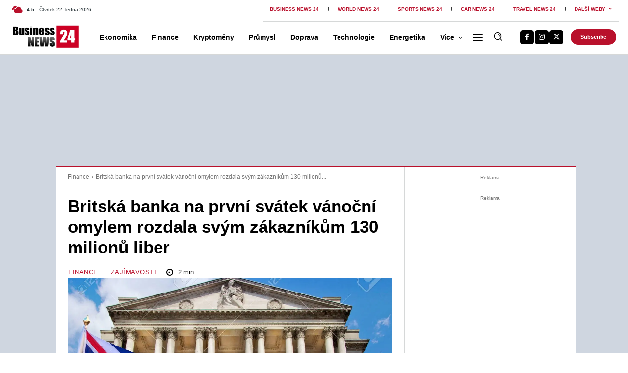

--- FILE ---
content_type: text/html; charset=UTF-8
request_url: https://businessnews24.cz/britska-banka-na-prvni-svatek-vanocni-omylem-rozdala-svym-zakaznikum-130-milionu-liber/
body_size: 71139
content:
<!doctype html >
<!--[if IE 8]>    <html class="ie8" lang="en"> <![endif]-->
<!--[if IE 9]>    <html class="ie9" lang="en"> <![endif]-->
<!--[if gt IE 8]><!--> <html lang="cs" prefix="og: https://ogp.me/ns#"> <!--<![endif]-->
<head>
    <title>Britská banka na první svátek vánoční omylem rozdala svým zákazníkům 130 milionů liber - Business News 24</title>
<link data-rocket-preload as="style" href="https://fonts.googleapis.com/css?family=Open%20Sans%3A400%2C600%2C700%2C300%7CRoboto%3A400%2C600%2C700%2C300%7COswald%3A400%7COpen%20Sans%3A400&#038;display=swap" rel="preload">
<link href="https://fonts.googleapis.com/css?family=Open%20Sans%3A400%2C600%2C700%2C300%7CRoboto%3A400%2C600%2C700%2C300%7COswald%3A400%7COpen%20Sans%3A400&#038;display=swap" media="print" onload="this.media=&#039;all&#039;" rel="stylesheet">
<noscript data-wpr-hosted-gf-parameters=""><link rel="stylesheet" href="https://fonts.googleapis.com/css?family=Open%20Sans%3A400%2C600%2C700%2C300%7CRoboto%3A400%2C600%2C700%2C300%7COswald%3A400%7COpen%20Sans%3A400&#038;display=swap"></noscript>
    <meta charset="UTF-8" />
    <meta name="viewport" content="width=device-width, initial-scale=1.0">
    <link rel="pingback" href="https://businessnews24.cz/xmlrpc.php" />
    <link rel="icon" type="image/png" href="https://businessnews24.cz/wp-content/uploads/2021/12/FAVI_Čtverec_Red-300x300.jpg"><link rel="apple-touch-icon" sizes="76x76" href="https://businessnews24.cz/wp-content/uploads/2021/12/FAVI_Čtverec_Red-300x300.jpg"/><link rel="apple-touch-icon" sizes="120x120" href="https://businessnews24.cz/wp-content/uploads/2021/12/FAVI_Čtverec_Red-300x300.jpg"/><link rel="apple-touch-icon" sizes="152x152" href="https://businessnews24.cz/wp-content/uploads/2021/12/FAVI_Čtverec_Red-300x300.jpg"/><link rel="apple-touch-icon" sizes="114x114" href="https://businessnews24.cz/wp-content/uploads/2021/12/FAVI_Čtverec_Red-300x300.jpg"/><link rel="apple-touch-icon" sizes="144x144" href="https://businessnews24.cz/wp-content/uploads/2021/12/FAVI_Čtverec_Red-300x300.jpg"/>
<!-- Open Graph Meta Tags generated by Blog2Social 873 - https://www.blog2social.com -->
<meta property="og:title" content="Britská banka na první svátek vánoční omylem rozdala svým zákazníkům 130 milionů liber"/>
<meta property="og:description" content="Desetitisíce lidí žijících v Británii se na první svátek vánoční 25. prosince probudili s jedním nečekaným &quot;dárkem&quot; navíc. Kromě toho, co jim nadělil Father Christmas do punčochy, jim totiž na účet přibyla značná suma."/>
<meta property="og:url" content="/britska-banka-na-prvni-svatek-vanocni-omylem-rozdala-svym-zakaznikum-130-milionu-liber/"/>
<meta property="og:image" content="https://www.wn24.cz/wp-content/uploads/2022/01/christopher-bill-rrTRZdCu7No-unsplash-1.jpg"/>
<meta property="og:image:width" content="1200" />
<meta property="og:image:height" content="800" />
<meta property="og:image:type" content="image/jpeg" />
<meta property="og:type" content="article"/>
<meta property="og:article:published_time" content="2022-01-04 09:00:00"/>
<meta property="og:article:modified_time" content="2022-01-04 17:07:38"/>
<!-- Open Graph Meta Tags generated by Blog2Social 873 - https://www.blog2social.com -->

<!-- Twitter Card generated by Blog2Social 873 - https://www.blog2social.com -->
<meta name="twitter:card" content="summary">
<meta name="twitter:title" content="Britská banka na první svátek vánoční omylem rozdala svým zákazníkům 130 milionů liber"/>
<meta name="twitter:description" content="Desetitisíce lidí žijících v Británii se na první svátek vánoční 25. prosince probudili s jedním nečekaným &quot;dárkem&quot; navíc. Kromě toho, co jim nadělil Father Christmas do punčochy, jim totiž na účet přibyla značná suma."/>
<meta name="twitter:image" content="https://www.wn24.cz/wp-content/uploads/2022/01/christopher-bill-rrTRZdCu7No-unsplash-1.jpg"/>
<!-- Twitter Card generated by Blog2Social 873 - https://www.blog2social.com -->
<meta name="author" content="businessnews24"/>

<!-- Optimalizace pro vyhledávače podle Rank Math - https://rankmath.com/ -->
<meta name="description" content="Desetitisíce lidí žijících v Británii se na první svátek vánoční 25. prosince probudili s jedním nečekaným &quot;dárkem&quot; navíc. Kromě toho, co jim nadělil Father Christmas do punčochy, jim totiž na účet přibyla značná suma."/>
<meta name="robots" content="follow, index, max-snippet:-1, max-video-preview:-1, max-image-preview:large"/>
<link rel="canonical" href="https://businessnews24.cz/britska-banka-na-prvni-svatek-vanocni-omylem-rozdala-svym-zakaznikum-130-milionu-liber/" />
<meta property="og:locale" content="cs_CZ" />
<meta property="og:type" content="article" />
<meta property="og:title" content="Britská banka na první svátek vánoční omylem rozdala svým zákazníkům 130 milionů liber - Business News 24" />
<meta property="og:description" content="Desetitisíce lidí žijících v Británii se na první svátek vánoční 25. prosince probudili s jedním nečekaným &quot;dárkem&quot; navíc. Kromě toho, co jim nadělil Father Christmas do punčochy, jim totiž na účet přibyla značná suma." />
<meta property="og:url" content="https://businessnews24.cz/britska-banka-na-prvni-svatek-vanocni-omylem-rozdala-svym-zakaznikum-130-milionu-liber/" />
<meta property="og:site_name" content="Businessnews24.cz" />
<meta property="article:section" content="Finance" />
<meta property="og:updated_time" content="2022-01-04T17:07:38+01:00" />
<meta property="og:image" content="https://businessnews24.cz/wp-content/uploads/2022/01/The-British-bank.webp" />
<meta property="og:image:secure_url" content="https://businessnews24.cz/wp-content/uploads/2022/01/The-British-bank.webp" />
<meta property="og:image:width" content="1300" />
<meta property="og:image:height" content="997" />
<meta property="og:image:alt" content="Britská banka na první svátek vánoční omylem rozdala svým zákazníkům 130 milionů liber" />
<meta property="og:image:type" content="image/webp" />
<meta property="article:published_time" content="2022-01-04T09:00:00+01:00" />
<meta property="article:modified_time" content="2022-01-04T17:07:38+01:00" />
<meta name="twitter:card" content="summary_large_image" />
<meta name="twitter:title" content="Britská banka na první svátek vánoční omylem rozdala svým zákazníkům 130 milionů liber - Business News 24" />
<meta name="twitter:description" content="Desetitisíce lidí žijících v Británii se na první svátek vánoční 25. prosince probudili s jedním nečekaným &quot;dárkem&quot; navíc. Kromě toho, co jim nadělil Father Christmas do punčochy, jim totiž na účet přibyla značná suma." />
<meta name="twitter:image" content="https://businessnews24.cz/wp-content/uploads/2022/01/The-British-bank.webp" />
<meta name="twitter:label1" content="Napsal/a" />
<meta name="twitter:data1" content="businessnews24" />
<meta name="twitter:label2" content="Doba čtení" />
<meta name="twitter:data2" content="1 minuta" />
<script type="application/ld+json" class="rank-math-schema">{"@context":"https://schema.org","@graph":[{"@type":["NewsMediaOrganization","Organization"],"@id":"https://businessnews24.cz/#organization","name":"Businessnews24.cz","url":"https://businessnews24.cz","logo":{"@type":"ImageObject","@id":"https://businessnews24.cz/#logo","url":"https://businessnews24.cz/wp-content/uploads/2024/08/Business24_Logo_NEW_2024_2.jpg","contentUrl":"https://businessnews24.cz/wp-content/uploads/2024/08/Business24_Logo_NEW_2024_2.jpg","caption":"Businessnews24.cz","inLanguage":"cs","width":"3073","height":"1130"}},{"@type":"WebSite","@id":"https://businessnews24.cz/#website","url":"https://businessnews24.cz","name":"Businessnews24.cz","publisher":{"@id":"https://businessnews24.cz/#organization"},"inLanguage":"cs"},{"@type":"ImageObject","@id":"https://businessnews24.cz/wp-content/uploads/2022/01/The-British-bank.webp","url":"https://businessnews24.cz/wp-content/uploads/2022/01/The-British-bank.webp","width":"1300","height":"997","caption":"Britsk\u00e1 banka na prvn\u00ed sv\u00e1tek v\u00e1no\u010dn\u00ed omylem rozdala sv\u00fdm z\u00e1kazn\u00edk\u016fm 130 milion\u016f liber","inLanguage":"cs"},{"@type":"BreadcrumbList","@id":"https://businessnews24.cz/britska-banka-na-prvni-svatek-vanocni-omylem-rozdala-svym-zakaznikum-130-milionu-liber/#breadcrumb","itemListElement":[{"@type":"ListItem","position":"1","item":{"@id":"https://businessnews24.cz","name":"Dom\u016f"}},{"@type":"ListItem","position":"2","item":{"@id":"https://businessnews24.cz/britska-banka-na-prvni-svatek-vanocni-omylem-rozdala-svym-zakaznikum-130-milionu-liber/","name":"Britsk\u00e1 banka na prvn\u00ed sv\u00e1tek v\u00e1no\u010dn\u00ed omylem rozdala sv\u00fdm z\u00e1kazn\u00edk\u016fm 130 milion\u016f liber"}}]},{"@type":"WebPage","@id":"https://businessnews24.cz/britska-banka-na-prvni-svatek-vanocni-omylem-rozdala-svym-zakaznikum-130-milionu-liber/#webpage","url":"https://businessnews24.cz/britska-banka-na-prvni-svatek-vanocni-omylem-rozdala-svym-zakaznikum-130-milionu-liber/","name":"Britsk\u00e1 banka na prvn\u00ed sv\u00e1tek v\u00e1no\u010dn\u00ed omylem rozdala sv\u00fdm z\u00e1kazn\u00edk\u016fm 130 milion\u016f liber - Business News 24","datePublished":"2022-01-04T09:00:00+01:00","dateModified":"2022-01-04T17:07:38+01:00","isPartOf":{"@id":"https://businessnews24.cz/#website"},"primaryImageOfPage":{"@id":"https://businessnews24.cz/wp-content/uploads/2022/01/The-British-bank.webp"},"inLanguage":"cs","breadcrumb":{"@id":"https://businessnews24.cz/britska-banka-na-prvni-svatek-vanocni-omylem-rozdala-svym-zakaznikum-130-milionu-liber/#breadcrumb"}},{"@type":"Person","@id":"https://businessnews24.cz/author/businessnews24/","name":"businessnews24","url":"https://businessnews24.cz/author/businessnews24/","image":{"@type":"ImageObject","@id":"https://secure.gravatar.com/avatar/ba7b18052b03e71b252fd9c8a84a328ca9436ff937d757ba0ca19a803dfa6350?s=96&amp;d=mm&amp;r=g","url":"https://secure.gravatar.com/avatar/ba7b18052b03e71b252fd9c8a84a328ca9436ff937d757ba0ca19a803dfa6350?s=96&amp;d=mm&amp;r=g","caption":"businessnews24","inLanguage":"cs"},"sameAs":["https://businessnews24.cz/"],"worksFor":{"@id":"https://businessnews24.cz/#organization"}},{"@type":"BlogPosting","headline":"Britsk\u00e1 banka na prvn\u00ed sv\u00e1tek v\u00e1no\u010dn\u00ed omylem rozdala sv\u00fdm z\u00e1kazn\u00edk\u016fm 130 milion\u016f liber - Business News 24","keywords":"santander miliony banka chyba","datePublished":"2022-01-04T09:00:00+01:00","dateModified":"2022-01-04T17:07:38+01:00","author":{"@id":"https://businessnews24.cz/author/businessnews24/","name":"businessnews24"},"publisher":{"@id":"https://businessnews24.cz/#organization"},"description":"Desetitis\u00edce lid\u00ed \u017eij\u00edc\u00edch v Brit\u00e1nii se na prvn\u00ed sv\u00e1tek v\u00e1no\u010dn\u00ed 25. prosince probudili s jedn\u00edm ne\u010dekan\u00fdm &quot;d\u00e1rkem&quot; nav\u00edc. Krom\u011b toho, co jim nad\u011blil Father Christmas do pun\u010dochy, jim toti\u017e na \u00fa\u010det p\u0159ibyla zna\u010dn\u00e1 suma.","name":"Britsk\u00e1 banka na prvn\u00ed sv\u00e1tek v\u00e1no\u010dn\u00ed omylem rozdala sv\u00fdm z\u00e1kazn\u00edk\u016fm 130 milion\u016f liber - Business News 24","@id":"https://businessnews24.cz/britska-banka-na-prvni-svatek-vanocni-omylem-rozdala-svym-zakaznikum-130-milionu-liber/#richSnippet","isPartOf":{"@id":"https://businessnews24.cz/britska-banka-na-prvni-svatek-vanocni-omylem-rozdala-svym-zakaznikum-130-milionu-liber/#webpage"},"image":{"@id":"https://businessnews24.cz/wp-content/uploads/2022/01/The-British-bank.webp"},"inLanguage":"cs","mainEntityOfPage":{"@id":"https://businessnews24.cz/britska-banka-na-prvni-svatek-vanocni-omylem-rozdala-svym-zakaznikum-130-milionu-liber/#webpage"}}]}</script>
<!-- /Rank Math WordPress SEO plugin -->

<link rel='dns-prefetch' href='//businessnews24.cz' />
<link rel='dns-prefetch' href='//www.googletagmanager.com' />
<link rel='dns-prefetch' href='//fonts.googleapis.com' />
<link href='https://fonts.gstatic.com' crossorigin rel='preconnect' />
<link rel="alternate" type="application/rss+xml" title="Business News 24 &raquo; RSS zdroj" href="https://businessnews24.cz/feed/" />
<link rel="alternate" type="application/rss+xml" title="Business News 24 &raquo; RSS komentářů" href="https://businessnews24.cz/comments/feed/" />
<link rel="alternate" title="oEmbed (JSON)" type="application/json+oembed" href="https://businessnews24.cz/wp-json/oembed/1.0/embed?url=https%3A%2F%2Fbusinessnews24.cz%2Fbritska-banka-na-prvni-svatek-vanocni-omylem-rozdala-svym-zakaznikum-130-milionu-liber%2F" />
<link rel="alternate" title="oEmbed (XML)" type="text/xml+oembed" href="https://businessnews24.cz/wp-json/oembed/1.0/embed?url=https%3A%2F%2Fbusinessnews24.cz%2Fbritska-banka-na-prvni-svatek-vanocni-omylem-rozdala-svym-zakaznikum-130-milionu-liber%2F&#038;format=xml" />
<style id='wp-img-auto-sizes-contain-inline-css' type='text/css'>
img:is([sizes=auto i],[sizes^="auto," i]){contain-intrinsic-size:3000px 1500px}
/*# sourceURL=wp-img-auto-sizes-contain-inline-css */
</style>
<style id='wp-emoji-styles-inline-css' type='text/css'>

	img.wp-smiley, img.emoji {
		display: inline !important;
		border: none !important;
		box-shadow: none !important;
		height: 1em !important;
		width: 1em !important;
		margin: 0 0.07em !important;
		vertical-align: -0.1em !important;
		background: none !important;
		padding: 0 !important;
	}
/*# sourceURL=wp-emoji-styles-inline-css */
</style>
<style id='wp-block-library-inline-css' type='text/css'>
:root{--wp-block-synced-color:#7a00df;--wp-block-synced-color--rgb:122,0,223;--wp-bound-block-color:var(--wp-block-synced-color);--wp-editor-canvas-background:#ddd;--wp-admin-theme-color:#007cba;--wp-admin-theme-color--rgb:0,124,186;--wp-admin-theme-color-darker-10:#006ba1;--wp-admin-theme-color-darker-10--rgb:0,107,160.5;--wp-admin-theme-color-darker-20:#005a87;--wp-admin-theme-color-darker-20--rgb:0,90,135;--wp-admin-border-width-focus:2px}@media (min-resolution:192dpi){:root{--wp-admin-border-width-focus:1.5px}}.wp-element-button{cursor:pointer}:root .has-very-light-gray-background-color{background-color:#eee}:root .has-very-dark-gray-background-color{background-color:#313131}:root .has-very-light-gray-color{color:#eee}:root .has-very-dark-gray-color{color:#313131}:root .has-vivid-green-cyan-to-vivid-cyan-blue-gradient-background{background:linear-gradient(135deg,#00d084,#0693e3)}:root .has-purple-crush-gradient-background{background:linear-gradient(135deg,#34e2e4,#4721fb 50%,#ab1dfe)}:root .has-hazy-dawn-gradient-background{background:linear-gradient(135deg,#faaca8,#dad0ec)}:root .has-subdued-olive-gradient-background{background:linear-gradient(135deg,#fafae1,#67a671)}:root .has-atomic-cream-gradient-background{background:linear-gradient(135deg,#fdd79a,#004a59)}:root .has-nightshade-gradient-background{background:linear-gradient(135deg,#330968,#31cdcf)}:root .has-midnight-gradient-background{background:linear-gradient(135deg,#020381,#2874fc)}:root{--wp--preset--font-size--normal:16px;--wp--preset--font-size--huge:42px}.has-regular-font-size{font-size:1em}.has-larger-font-size{font-size:2.625em}.has-normal-font-size{font-size:var(--wp--preset--font-size--normal)}.has-huge-font-size{font-size:var(--wp--preset--font-size--huge)}.has-text-align-center{text-align:center}.has-text-align-left{text-align:left}.has-text-align-right{text-align:right}.has-fit-text{white-space:nowrap!important}#end-resizable-editor-section{display:none}.aligncenter{clear:both}.items-justified-left{justify-content:flex-start}.items-justified-center{justify-content:center}.items-justified-right{justify-content:flex-end}.items-justified-space-between{justify-content:space-between}.screen-reader-text{border:0;clip-path:inset(50%);height:1px;margin:-1px;overflow:hidden;padding:0;position:absolute;width:1px;word-wrap:normal!important}.screen-reader-text:focus{background-color:#ddd;clip-path:none;color:#444;display:block;font-size:1em;height:auto;left:5px;line-height:normal;padding:15px 23px 14px;text-decoration:none;top:5px;width:auto;z-index:100000}html :where(.has-border-color){border-style:solid}html :where([style*=border-top-color]){border-top-style:solid}html :where([style*=border-right-color]){border-right-style:solid}html :where([style*=border-bottom-color]){border-bottom-style:solid}html :where([style*=border-left-color]){border-left-style:solid}html :where([style*=border-width]){border-style:solid}html :where([style*=border-top-width]){border-top-style:solid}html :where([style*=border-right-width]){border-right-style:solid}html :where([style*=border-bottom-width]){border-bottom-style:solid}html :where([style*=border-left-width]){border-left-style:solid}html :where(img[class*=wp-image-]){height:auto;max-width:100%}:where(figure){margin:0 0 1em}html :where(.is-position-sticky){--wp-admin--admin-bar--position-offset:var(--wp-admin--admin-bar--height,0px)}@media screen and (max-width:600px){html :where(.is-position-sticky){--wp-admin--admin-bar--position-offset:0px}}

/*# sourceURL=wp-block-library-inline-css */
</style><style id='wp-block-heading-inline-css' type='text/css'>
h1:where(.wp-block-heading).has-background,h2:where(.wp-block-heading).has-background,h3:where(.wp-block-heading).has-background,h4:where(.wp-block-heading).has-background,h5:where(.wp-block-heading).has-background,h6:where(.wp-block-heading).has-background{padding:1.25em 2.375em}h1.has-text-align-left[style*=writing-mode]:where([style*=vertical-lr]),h1.has-text-align-right[style*=writing-mode]:where([style*=vertical-rl]),h2.has-text-align-left[style*=writing-mode]:where([style*=vertical-lr]),h2.has-text-align-right[style*=writing-mode]:where([style*=vertical-rl]),h3.has-text-align-left[style*=writing-mode]:where([style*=vertical-lr]),h3.has-text-align-right[style*=writing-mode]:where([style*=vertical-rl]),h4.has-text-align-left[style*=writing-mode]:where([style*=vertical-lr]),h4.has-text-align-right[style*=writing-mode]:where([style*=vertical-rl]),h5.has-text-align-left[style*=writing-mode]:where([style*=vertical-lr]),h5.has-text-align-right[style*=writing-mode]:where([style*=vertical-rl]),h6.has-text-align-left[style*=writing-mode]:where([style*=vertical-lr]),h6.has-text-align-right[style*=writing-mode]:where([style*=vertical-rl]){rotate:180deg}
/*# sourceURL=https://businessnews24.cz/wp-includes/blocks/heading/style.min.css */
</style>
<style id='wp-block-embed-inline-css' type='text/css'>
.wp-block-embed.alignleft,.wp-block-embed.alignright,.wp-block[data-align=left]>[data-type="core/embed"],.wp-block[data-align=right]>[data-type="core/embed"]{max-width:360px;width:100%}.wp-block-embed.alignleft .wp-block-embed__wrapper,.wp-block-embed.alignright .wp-block-embed__wrapper,.wp-block[data-align=left]>[data-type="core/embed"] .wp-block-embed__wrapper,.wp-block[data-align=right]>[data-type="core/embed"] .wp-block-embed__wrapper{min-width:280px}.wp-block-cover .wp-block-embed{min-height:240px;min-width:320px}.wp-block-embed{overflow-wrap:break-word}.wp-block-embed :where(figcaption){margin-bottom:1em;margin-top:.5em}.wp-block-embed iframe{max-width:100%}.wp-block-embed__wrapper{position:relative}.wp-embed-responsive .wp-has-aspect-ratio .wp-block-embed__wrapper:before{content:"";display:block;padding-top:50%}.wp-embed-responsive .wp-has-aspect-ratio iframe{bottom:0;height:100%;left:0;position:absolute;right:0;top:0;width:100%}.wp-embed-responsive .wp-embed-aspect-21-9 .wp-block-embed__wrapper:before{padding-top:42.85%}.wp-embed-responsive .wp-embed-aspect-18-9 .wp-block-embed__wrapper:before{padding-top:50%}.wp-embed-responsive .wp-embed-aspect-16-9 .wp-block-embed__wrapper:before{padding-top:56.25%}.wp-embed-responsive .wp-embed-aspect-4-3 .wp-block-embed__wrapper:before{padding-top:75%}.wp-embed-responsive .wp-embed-aspect-1-1 .wp-block-embed__wrapper:before{padding-top:100%}.wp-embed-responsive .wp-embed-aspect-9-16 .wp-block-embed__wrapper:before{padding-top:177.77%}.wp-embed-responsive .wp-embed-aspect-1-2 .wp-block-embed__wrapper:before{padding-top:200%}
/*# sourceURL=https://businessnews24.cz/wp-includes/blocks/embed/style.min.css */
</style>
<style id='wp-block-paragraph-inline-css' type='text/css'>
.is-small-text{font-size:.875em}.is-regular-text{font-size:1em}.is-large-text{font-size:2.25em}.is-larger-text{font-size:3em}.has-drop-cap:not(:focus):first-letter{float:left;font-size:8.4em;font-style:normal;font-weight:100;line-height:.68;margin:.05em .1em 0 0;text-transform:uppercase}body.rtl .has-drop-cap:not(:focus):first-letter{float:none;margin-left:.1em}p.has-drop-cap.has-background{overflow:hidden}:root :where(p.has-background){padding:1.25em 2.375em}:where(p.has-text-color:not(.has-link-color)) a{color:inherit}p.has-text-align-left[style*="writing-mode:vertical-lr"],p.has-text-align-right[style*="writing-mode:vertical-rl"]{rotate:180deg}
/*# sourceURL=https://businessnews24.cz/wp-includes/blocks/paragraph/style.min.css */
</style>
<style id='global-styles-inline-css' type='text/css'>
:root{--wp--preset--aspect-ratio--square: 1;--wp--preset--aspect-ratio--4-3: 4/3;--wp--preset--aspect-ratio--3-4: 3/4;--wp--preset--aspect-ratio--3-2: 3/2;--wp--preset--aspect-ratio--2-3: 2/3;--wp--preset--aspect-ratio--16-9: 16/9;--wp--preset--aspect-ratio--9-16: 9/16;--wp--preset--color--black: #000000;--wp--preset--color--cyan-bluish-gray: #abb8c3;--wp--preset--color--white: #ffffff;--wp--preset--color--pale-pink: #f78da7;--wp--preset--color--vivid-red: #cf2e2e;--wp--preset--color--luminous-vivid-orange: #ff6900;--wp--preset--color--luminous-vivid-amber: #fcb900;--wp--preset--color--light-green-cyan: #7bdcb5;--wp--preset--color--vivid-green-cyan: #00d084;--wp--preset--color--pale-cyan-blue: #8ed1fc;--wp--preset--color--vivid-cyan-blue: #0693e3;--wp--preset--color--vivid-purple: #9b51e0;--wp--preset--gradient--vivid-cyan-blue-to-vivid-purple: linear-gradient(135deg,rgb(6,147,227) 0%,rgb(155,81,224) 100%);--wp--preset--gradient--light-green-cyan-to-vivid-green-cyan: linear-gradient(135deg,rgb(122,220,180) 0%,rgb(0,208,130) 100%);--wp--preset--gradient--luminous-vivid-amber-to-luminous-vivid-orange: linear-gradient(135deg,rgb(252,185,0) 0%,rgb(255,105,0) 100%);--wp--preset--gradient--luminous-vivid-orange-to-vivid-red: linear-gradient(135deg,rgb(255,105,0) 0%,rgb(207,46,46) 100%);--wp--preset--gradient--very-light-gray-to-cyan-bluish-gray: linear-gradient(135deg,rgb(238,238,238) 0%,rgb(169,184,195) 100%);--wp--preset--gradient--cool-to-warm-spectrum: linear-gradient(135deg,rgb(74,234,220) 0%,rgb(151,120,209) 20%,rgb(207,42,186) 40%,rgb(238,44,130) 60%,rgb(251,105,98) 80%,rgb(254,248,76) 100%);--wp--preset--gradient--blush-light-purple: linear-gradient(135deg,rgb(255,206,236) 0%,rgb(152,150,240) 100%);--wp--preset--gradient--blush-bordeaux: linear-gradient(135deg,rgb(254,205,165) 0%,rgb(254,45,45) 50%,rgb(107,0,62) 100%);--wp--preset--gradient--luminous-dusk: linear-gradient(135deg,rgb(255,203,112) 0%,rgb(199,81,192) 50%,rgb(65,88,208) 100%);--wp--preset--gradient--pale-ocean: linear-gradient(135deg,rgb(255,245,203) 0%,rgb(182,227,212) 50%,rgb(51,167,181) 100%);--wp--preset--gradient--electric-grass: linear-gradient(135deg,rgb(202,248,128) 0%,rgb(113,206,126) 100%);--wp--preset--gradient--midnight: linear-gradient(135deg,rgb(2,3,129) 0%,rgb(40,116,252) 100%);--wp--preset--font-size--small: 11px;--wp--preset--font-size--medium: 20px;--wp--preset--font-size--large: 32px;--wp--preset--font-size--x-large: 42px;--wp--preset--font-size--regular: 15px;--wp--preset--font-size--larger: 50px;--wp--preset--spacing--20: 0.44rem;--wp--preset--spacing--30: 0.67rem;--wp--preset--spacing--40: 1rem;--wp--preset--spacing--50: 1.5rem;--wp--preset--spacing--60: 2.25rem;--wp--preset--spacing--70: 3.38rem;--wp--preset--spacing--80: 5.06rem;--wp--preset--shadow--natural: 6px 6px 9px rgba(0, 0, 0, 0.2);--wp--preset--shadow--deep: 12px 12px 50px rgba(0, 0, 0, 0.4);--wp--preset--shadow--sharp: 6px 6px 0px rgba(0, 0, 0, 0.2);--wp--preset--shadow--outlined: 6px 6px 0px -3px rgb(255, 255, 255), 6px 6px rgb(0, 0, 0);--wp--preset--shadow--crisp: 6px 6px 0px rgb(0, 0, 0);}:where(.is-layout-flex){gap: 0.5em;}:where(.is-layout-grid){gap: 0.5em;}body .is-layout-flex{display: flex;}.is-layout-flex{flex-wrap: wrap;align-items: center;}.is-layout-flex > :is(*, div){margin: 0;}body .is-layout-grid{display: grid;}.is-layout-grid > :is(*, div){margin: 0;}:where(.wp-block-columns.is-layout-flex){gap: 2em;}:where(.wp-block-columns.is-layout-grid){gap: 2em;}:where(.wp-block-post-template.is-layout-flex){gap: 1.25em;}:where(.wp-block-post-template.is-layout-grid){gap: 1.25em;}.has-black-color{color: var(--wp--preset--color--black) !important;}.has-cyan-bluish-gray-color{color: var(--wp--preset--color--cyan-bluish-gray) !important;}.has-white-color{color: var(--wp--preset--color--white) !important;}.has-pale-pink-color{color: var(--wp--preset--color--pale-pink) !important;}.has-vivid-red-color{color: var(--wp--preset--color--vivid-red) !important;}.has-luminous-vivid-orange-color{color: var(--wp--preset--color--luminous-vivid-orange) !important;}.has-luminous-vivid-amber-color{color: var(--wp--preset--color--luminous-vivid-amber) !important;}.has-light-green-cyan-color{color: var(--wp--preset--color--light-green-cyan) !important;}.has-vivid-green-cyan-color{color: var(--wp--preset--color--vivid-green-cyan) !important;}.has-pale-cyan-blue-color{color: var(--wp--preset--color--pale-cyan-blue) !important;}.has-vivid-cyan-blue-color{color: var(--wp--preset--color--vivid-cyan-blue) !important;}.has-vivid-purple-color{color: var(--wp--preset--color--vivid-purple) !important;}.has-black-background-color{background-color: var(--wp--preset--color--black) !important;}.has-cyan-bluish-gray-background-color{background-color: var(--wp--preset--color--cyan-bluish-gray) !important;}.has-white-background-color{background-color: var(--wp--preset--color--white) !important;}.has-pale-pink-background-color{background-color: var(--wp--preset--color--pale-pink) !important;}.has-vivid-red-background-color{background-color: var(--wp--preset--color--vivid-red) !important;}.has-luminous-vivid-orange-background-color{background-color: var(--wp--preset--color--luminous-vivid-orange) !important;}.has-luminous-vivid-amber-background-color{background-color: var(--wp--preset--color--luminous-vivid-amber) !important;}.has-light-green-cyan-background-color{background-color: var(--wp--preset--color--light-green-cyan) !important;}.has-vivid-green-cyan-background-color{background-color: var(--wp--preset--color--vivid-green-cyan) !important;}.has-pale-cyan-blue-background-color{background-color: var(--wp--preset--color--pale-cyan-blue) !important;}.has-vivid-cyan-blue-background-color{background-color: var(--wp--preset--color--vivid-cyan-blue) !important;}.has-vivid-purple-background-color{background-color: var(--wp--preset--color--vivid-purple) !important;}.has-black-border-color{border-color: var(--wp--preset--color--black) !important;}.has-cyan-bluish-gray-border-color{border-color: var(--wp--preset--color--cyan-bluish-gray) !important;}.has-white-border-color{border-color: var(--wp--preset--color--white) !important;}.has-pale-pink-border-color{border-color: var(--wp--preset--color--pale-pink) !important;}.has-vivid-red-border-color{border-color: var(--wp--preset--color--vivid-red) !important;}.has-luminous-vivid-orange-border-color{border-color: var(--wp--preset--color--luminous-vivid-orange) !important;}.has-luminous-vivid-amber-border-color{border-color: var(--wp--preset--color--luminous-vivid-amber) !important;}.has-light-green-cyan-border-color{border-color: var(--wp--preset--color--light-green-cyan) !important;}.has-vivid-green-cyan-border-color{border-color: var(--wp--preset--color--vivid-green-cyan) !important;}.has-pale-cyan-blue-border-color{border-color: var(--wp--preset--color--pale-cyan-blue) !important;}.has-vivid-cyan-blue-border-color{border-color: var(--wp--preset--color--vivid-cyan-blue) !important;}.has-vivid-purple-border-color{border-color: var(--wp--preset--color--vivid-purple) !important;}.has-vivid-cyan-blue-to-vivid-purple-gradient-background{background: var(--wp--preset--gradient--vivid-cyan-blue-to-vivid-purple) !important;}.has-light-green-cyan-to-vivid-green-cyan-gradient-background{background: var(--wp--preset--gradient--light-green-cyan-to-vivid-green-cyan) !important;}.has-luminous-vivid-amber-to-luminous-vivid-orange-gradient-background{background: var(--wp--preset--gradient--luminous-vivid-amber-to-luminous-vivid-orange) !important;}.has-luminous-vivid-orange-to-vivid-red-gradient-background{background: var(--wp--preset--gradient--luminous-vivid-orange-to-vivid-red) !important;}.has-very-light-gray-to-cyan-bluish-gray-gradient-background{background: var(--wp--preset--gradient--very-light-gray-to-cyan-bluish-gray) !important;}.has-cool-to-warm-spectrum-gradient-background{background: var(--wp--preset--gradient--cool-to-warm-spectrum) !important;}.has-blush-light-purple-gradient-background{background: var(--wp--preset--gradient--blush-light-purple) !important;}.has-blush-bordeaux-gradient-background{background: var(--wp--preset--gradient--blush-bordeaux) !important;}.has-luminous-dusk-gradient-background{background: var(--wp--preset--gradient--luminous-dusk) !important;}.has-pale-ocean-gradient-background{background: var(--wp--preset--gradient--pale-ocean) !important;}.has-electric-grass-gradient-background{background: var(--wp--preset--gradient--electric-grass) !important;}.has-midnight-gradient-background{background: var(--wp--preset--gradient--midnight) !important;}.has-small-font-size{font-size: var(--wp--preset--font-size--small) !important;}.has-medium-font-size{font-size: var(--wp--preset--font-size--medium) !important;}.has-large-font-size{font-size: var(--wp--preset--font-size--large) !important;}.has-x-large-font-size{font-size: var(--wp--preset--font-size--x-large) !important;}
/*# sourceURL=global-styles-inline-css */
</style>

<style id='classic-theme-styles-inline-css' type='text/css'>
/*! This file is auto-generated */
.wp-block-button__link{color:#fff;background-color:#32373c;border-radius:9999px;box-shadow:none;text-decoration:none;padding:calc(.667em + 2px) calc(1.333em + 2px);font-size:1.125em}.wp-block-file__button{background:#32373c;color:#fff;text-decoration:none}
/*# sourceURL=/wp-includes/css/classic-themes.min.css */
</style>
<link data-minify="1" rel='stylesheet' id='adguru-css-css' href='https://businessnews24.cz/wp-content/cache/min/1/wp-content/plugins/wp-ad-guru/assets/css/adguru.css?ver=1768988080' type='text/css' media='all' />
<link data-minify="1" rel='stylesheet' id='td-plugin-newsletter-css' href='https://businessnews24.cz/wp-content/cache/min/1/wp-content/plugins/td-newsletter/style.css?ver=1768988080' type='text/css' media='all' />
<link data-minify="1" rel='stylesheet' id='td-plugin-multi-purpose-css' href='https://businessnews24.cz/wp-content/cache/min/1/wp-content/plugins/td-composer/td-multi-purpose/style.css?ver=1768988080' type='text/css' media='all' />

<link data-minify="1" rel='stylesheet' id='font_awesome-css' href='https://businessnews24.cz/wp-content/cache/min/1/wp-content/plugins/td-composer/assets/fonts/font-awesome/font-awesome.css?ver=1768988080' type='text/css' media='all' />
<link data-minify="1" rel='stylesheet' id='td-theme-css' href='https://businessnews24.cz/wp-content/cache/min/1/wp-content/themes/Newspaper/style.css?ver=1768988080' type='text/css' media='all' />
<style id='td-theme-inline-css' type='text/css'>@media (max-width:767px){.td-header-desktop-wrap{display:none}}@media (min-width:767px){.td-header-mobile-wrap{display:none}}</style>
<link data-minify="1" rel='stylesheet' id='td-legacy-framework-front-style-css' href='https://businessnews24.cz/wp-content/cache/min/1/wp-content/plugins/td-composer/legacy/Newspaper/assets/css/td_legacy_main.css?ver=1768988080' type='text/css' media='all' />
<link data-minify="1" rel='stylesheet' id='td-standard-pack-framework-front-style-css' href='https://businessnews24.cz/wp-content/cache/min/1/wp-content/plugins/td-standard-pack/Newspaper/assets/css/td_standard_pack_main.css?ver=1768988080' type='text/css' media='all' />
<link data-minify="1" rel='stylesheet' id='td-theme-demo-style-css' href='https://businessnews24.cz/wp-content/cache/min/1/wp-content/plugins/td-composer/legacy/Newspaper/includes/demos/city_news/demo_style.css?ver=1768988080' type='text/css' media='all' />
<link data-minify="1" rel='stylesheet' id='tdb_style_cloud_templates_front-css' href='https://businessnews24.cz/wp-content/cache/min/1/wp-content/plugins/td-cloud-library/assets/css/tdb_main.css?ver=1768988080' type='text/css' media='all' />
<script type="text/javascript" src="https://businessnews24.cz/wp-includes/js/jquery/jquery.min.js?ver=3.7.1" id="jquery-core-js"></script>
<script type="text/javascript" src="https://businessnews24.cz/wp-includes/js/jquery/jquery-migrate.min.js?ver=3.4.1" id="jquery-migrate-js"></script>
<script data-minify="1" type="text/javascript" src="https://businessnews24.cz/wp-content/cache/min/1/wp-content/plugins/Lightbox-With-Ads-WNM/js/client-article.js?ver=1768988080" id="client-article.js-js"></script>
<script type="text/javascript" id="adguru-simple-carousel-js-extra">
/* <![CDATA[ */
var adGuruVars = {"ajaxUrl":"https://businessnews24.cz/wp-admin/admin-ajax.php","assetsUrl":"https://businessnews24.cz/wp-content/plugins/wp-ad-guru/assets","cookiePrefix":"adguru_","options":{"geoLocationEnabled":false}};
//# sourceURL=adguru-simple-carousel-js-extra
/* ]]> */
</script>
<script data-minify="1" type="text/javascript" src="https://businessnews24.cz/wp-content/cache/min/1/wp-content/plugins/wp-ad-guru/assets/js/simple.carousel_edited.js?ver=1768988080" id="adguru-simple-carousel-js"></script>
<script data-minify="1" type="text/javascript" src="https://businessnews24.cz/wp-content/cache/min/1/wp-content/plugins/wp-ad-guru/assets/js/adguru.js?ver=1768988080" id="adguru-js"></script>

<!-- Google tag (gtag.js) snippet added by Site Kit -->
<!-- Google Analytics snippet added by Site Kit -->
<script type="text/javascript" src="https://www.googletagmanager.com/gtag/js?id=G-K82VH0C6P7" id="google_gtagjs-js" async></script>
<script type="text/javascript" id="google_gtagjs-js-after">
/* <![CDATA[ */
window.dataLayer = window.dataLayer || [];function gtag(){dataLayer.push(arguments);}
gtag("set","linker",{"domains":["businessnews24.cz"]});
gtag("js", new Date());
gtag("set", "developer_id.dZTNiMT", true);
gtag("config", "G-K82VH0C6P7");
//# sourceURL=google_gtagjs-js-after
/* ]]> */
</script>
<link rel="https://api.w.org/" href="https://businessnews24.cz/wp-json/" /><link rel="alternate" title="JSON" type="application/json" href="https://businessnews24.cz/wp-json/wp/v2/posts/67261" /><link rel="EditURI" type="application/rsd+xml" title="RSD" href="https://businessnews24.cz/xmlrpc.php?rsd" />

<link rel='shortlink' href='https://businessnews24.cz/?p=67261' />
<meta name="generator" content="Site Kit by Google 1.170.0" />    <script>
        window.tdb_global_vars = {"wpRestUrl":"https:\/\/businessnews24.cz\/wp-json\/","permalinkStructure":"\/%postname%\/"};
        window.tdb_p_autoload_vars = {"isAjax":false,"isAdminBarShowing":false,"autoloadStatus":"off","origPostEditUrl":null};
    </script>
    
    <style id="tdb-global-colors">:root{--accent-color:#fff}</style>

    
	
<!-- JS generated by theme -->

<script type="text/javascript" id="td-generated-header-js">
    
    

	    var tdBlocksArray = []; //here we store all the items for the current page

	    // td_block class - each ajax block uses a object of this class for requests
	    function tdBlock() {
		    this.id = '';
		    this.block_type = 1; //block type id (1-234 etc)
		    this.atts = '';
		    this.td_column_number = '';
		    this.td_current_page = 1; //
		    this.post_count = 0; //from wp
		    this.found_posts = 0; //from wp
		    this.max_num_pages = 0; //from wp
		    this.td_filter_value = ''; //current live filter value
		    this.is_ajax_running = false;
		    this.td_user_action = ''; // load more or infinite loader (used by the animation)
		    this.header_color = '';
		    this.ajax_pagination_infinite_stop = ''; //show load more at page x
	    }

        // td_js_generator - mini detector
        ( function () {
            var htmlTag = document.getElementsByTagName("html")[0];

	        if ( navigator.userAgent.indexOf("MSIE 10.0") > -1 ) {
                htmlTag.className += ' ie10';
            }

            if ( !!navigator.userAgent.match(/Trident.*rv\:11\./) ) {
                htmlTag.className += ' ie11';
            }

	        if ( navigator.userAgent.indexOf("Edge") > -1 ) {
                htmlTag.className += ' ieEdge';
            }

            if ( /(iPad|iPhone|iPod)/g.test(navigator.userAgent) ) {
                htmlTag.className += ' td-md-is-ios';
            }

            var user_agent = navigator.userAgent.toLowerCase();
            if ( user_agent.indexOf("android") > -1 ) {
                htmlTag.className += ' td-md-is-android';
            }

            if ( -1 !== navigator.userAgent.indexOf('Mac OS X')  ) {
                htmlTag.className += ' td-md-is-os-x';
            }

            if ( /chrom(e|ium)/.test(navigator.userAgent.toLowerCase()) ) {
               htmlTag.className += ' td-md-is-chrome';
            }

            if ( -1 !== navigator.userAgent.indexOf('Firefox') ) {
                htmlTag.className += ' td-md-is-firefox';
            }

            if ( -1 !== navigator.userAgent.indexOf('Safari') && -1 === navigator.userAgent.indexOf('Chrome') ) {
                htmlTag.className += ' td-md-is-safari';
            }

            if( -1 !== navigator.userAgent.indexOf('IEMobile') ){
                htmlTag.className += ' td-md-is-iemobile';
            }

        })();

        var tdLocalCache = {};

        ( function () {
            "use strict";

            tdLocalCache = {
                data: {},
                remove: function (resource_id) {
                    delete tdLocalCache.data[resource_id];
                },
                exist: function (resource_id) {
                    return tdLocalCache.data.hasOwnProperty(resource_id) && tdLocalCache.data[resource_id] !== null;
                },
                get: function (resource_id) {
                    return tdLocalCache.data[resource_id];
                },
                set: function (resource_id, cachedData) {
                    tdLocalCache.remove(resource_id);
                    tdLocalCache.data[resource_id] = cachedData;
                }
            };
        })();

    
    
var td_viewport_interval_list=[{"limitBottom":767,"sidebarWidth":228},{"limitBottom":1018,"sidebarWidth":300},{"limitBottom":1140,"sidebarWidth":324}];
var tdc_is_installed="yes";
var tdc_domain_active=false;
var td_ajax_url="https:\/\/businessnews24.cz\/wp-admin\/admin-ajax.php?td_theme_name=Newspaper&v=12.7.3";
var td_get_template_directory_uri="https:\/\/businessnews24.cz\/wp-content\/plugins\/td-composer\/legacy\/common";
var tds_snap_menu="snap";
var tds_logo_on_sticky="show_header_logo";
var tds_header_style="tdm_header_style_2";
var td_please_wait="\u010cekejte pros\u00edm ...";
var td_email_user_pass_incorrect="Jm\u00e9no nebo heslo nen\u00ed spr\u00e1vn\u00e9!";
var td_email_user_incorrect="E-mail nebo u\u017eivatelsk\u00e9 jm\u00e9no nen\u00ed spr\u00e1vn\u00e9!";
var td_email_incorrect="Zadali jste \u0161patn\u00fd email";
var td_user_incorrect="Username incorrect!";
var td_email_user_empty="Email or username empty!";
var td_pass_empty="Pass empty!";
var td_pass_pattern_incorrect="Invalid Pass Pattern!";
var td_retype_pass_incorrect="Retyped Pass incorrect!";
var tds_more_articles_on_post_enable="";
var tds_more_articles_on_post_time_to_wait="";
var tds_more_articles_on_post_pages_distance_from_top=3500;
var tds_captcha="";
var tds_theme_color_site_wide="#b9112c";
var tds_smart_sidebar="enabled";
var tdThemeName="Newspaper";
var tdThemeNameWl="Newspaper";
var td_magnific_popup_translation_tPrev="P\u0159edchoz\u00ed (vlevo kl\u00e1vesa \u0161ipka)";
var td_magnific_popup_translation_tNext="Dal\u0161\u00ed (\u0161ipka vpravo)";
var td_magnific_popup_translation_tCounter="%curr% z %total%";
var td_magnific_popup_translation_ajax_tError="Obsah z %url% nelze na\u010d\u00edst.";
var td_magnific_popup_translation_image_tError="Obr\u00e1zek #%curr% nelze na\u010d\u00edst.";
var tdBlockNonce="fe559303e2";
var tdMobileMenu="enabled";
var tdMobileSearch="enabled";
var tdDateNamesI18n={"month_names":["Leden","\u00danor","B\u0159ezen","Duben","Kv\u011bten","\u010cerven","\u010cervenec","Srpen","Z\u00e1\u0159\u00ed","\u0158\u00edjen","Listopad","Prosinec"],"month_names_short":["Led","\u00dano","B\u0159e","Dub","Kv\u011b","\u010cvn","\u010cvc","Srp","Z\u00e1\u0159","\u0158\u00edj","Lis","Pro"],"day_names":["Ned\u011ble","Pond\u011bl\u00ed","\u00dater\u00fd","St\u0159eda","\u010ctvrtek","P\u00e1tek","Sobota"],"day_names_short":["Ne","Po","\u00dat","St","\u010ct","P\u00e1","So"]};
var tdb_modal_confirm="Save";
var tdb_modal_cancel="Cancel";
var tdb_modal_confirm_alt="Yes";
var tdb_modal_cancel_alt="No";
var td_deploy_mode="deploy";
var td_ad_background_click_link="";
var td_ad_background_click_target="";
</script>


<!-- Header style compiled by theme -->

<style>ul.sf-menu>.menu-item>a{font-family:"Helvetica Neue",Helvetica,Arial,sans-serif;font-size:15px;line-height:70px;font-weight:600}.sf-menu ul .menu-item a{font-family:"Helvetica Neue",Helvetica,Arial,sans-serif;font-size:14px;font-weight:600;text-transform:uppercase}.td-mobile-content .td-mobile-main-menu>li>a{font-family:"Helvetica Neue",Helvetica,Arial,sans-serif}.td-mobile-content .sub-menu a{font-family:"Helvetica Neue",Helvetica,Arial,sans-serif}.td-header-wrap .td-logo-text-container .td-logo-text{font-family:"Helvetica Neue",Helvetica,Arial,sans-serif}.td-header-wrap .td-logo-text-container .td-tagline-text{font-family:"Helvetica Neue",Helvetica,Arial,sans-serif}#td-mobile-nav,#td-mobile-nav .wpb_button,.td-search-wrap-mob{font-family:"Helvetica Neue",Helvetica,Arial,sans-serif}.td-page-title,.td-category-title-holder .td-page-title{font-family:"Helvetica Neue",Helvetica,Arial,sans-serif;font-size:32px;line-height:40px;font-weight:bold}.td-page-content p,.td-page-content li,.td-page-content .td_block_text_with_title,.wpb_text_column p{font-family:"Helvetica Neue",Helvetica,Arial,sans-serif}.td-page-content h1,.wpb_text_column h1{font-family:"Helvetica Neue",Helvetica,Arial,sans-serif}.td-page-content h2,.wpb_text_column h2{font-family:"Helvetica Neue",Helvetica,Arial,sans-serif}.td-page-content h3,.wpb_text_column h3{font-family:"Helvetica Neue",Helvetica,Arial,sans-serif}.td-page-content h4,.wpb_text_column h4{font-family:"Helvetica Neue",Helvetica,Arial,sans-serif}.td-page-content h5,.wpb_text_column h5{font-family:"Helvetica Neue",Helvetica,Arial,sans-serif}.td-page-content h6,.wpb_text_column h6{font-family:"Helvetica Neue",Helvetica,Arial,sans-serif}body,p{font-family:"Helvetica Neue",Helvetica,Arial,sans-serif}#bbpress-forums .bbp-header .bbp-forums,#bbpress-forums .bbp-header .bbp-topics,#bbpress-forums .bbp-header{font-family:"Helvetica Neue",Helvetica,Arial,sans-serif}#bbpress-forums .hentry .bbp-forum-title,#bbpress-forums .hentry .bbp-topic-permalink{font-family:"Helvetica Neue",Helvetica,Arial,sans-serif}#bbpress-forums .bbp-forums-list li{font-family:"Helvetica Neue",Helvetica,Arial,sans-serif}#bbpress-forums .bbp-forum-info .bbp-forum-content{font-family:"Helvetica Neue",Helvetica,Arial,sans-serif}#bbpress-forums div.bbp-forum-author a.bbp-author-name,#bbpress-forums div.bbp-topic-author a.bbp-author-name,#bbpress-forums div.bbp-reply-author a.bbp-author-name,#bbpress-forums div.bbp-search-author a.bbp-author-name,#bbpress-forums .bbp-forum-freshness .bbp-author-name,#bbpress-forums .bbp-topic-freshness a:last-child{font-family:"Helvetica Neue",Helvetica,Arial,sans-serif}#bbpress-forums .hentry .bbp-topic-content p,#bbpress-forums .hentry .bbp-reply-content p{font-family:"Helvetica Neue",Helvetica,Arial,sans-serif}#bbpress-forums div.bbp-template-notice p{font-family:"Helvetica Neue",Helvetica,Arial,sans-serif}#bbpress-forums .bbp-pagination-count,#bbpress-forums .page-numbers{font-family:"Helvetica Neue",Helvetica,Arial,sans-serif}#bbpress-forums .bbp-topic-started-by,#bbpress-forums .bbp-topic-started-by a,#bbpress-forums .bbp-topic-started-in,#bbpress-forums .bbp-topic-started-in a{font-family:"Helvetica Neue",Helvetica,Arial,sans-serif}.white-popup-block,.white-popup-block .wpb_button{font-family:"Helvetica Neue",Helvetica,Arial,sans-serif}.woocommerce{font-family:"Helvetica Neue",Helvetica,Arial,sans-serif}:root{--td_theme_color:#b9112c;--td_slider_text:rgba(185,17,44,0.7);--td_container_transparent:transparent;--td_mobile_menu_color:#ffffff;--td_mobile_icons_color:#000000;--td_mobile_gradient_one_mob:rgba(0,0,0,0.8);--td_mobile_gradient_two_mob:rgba(0,0,0,0.7);--td_mobile_text_active_color:#b9112c;--td_login_gradient_one:rgba(0,69,130,0.7);--td_login_gradient_two:rgba(249,64,64,0.7);--td_login_background_position:center center}.td-header-style-12 .td-header-menu-wrap-full,.td-header-style-12 .td-affix,.td-grid-style-1.td-hover-1 .td-big-grid-post:hover .td-post-category,.td-grid-style-5.td-hover-1 .td-big-grid-post:hover .td-post-category,.td_category_template_3 .td-current-sub-category,.td_category_template_8 .td-category-header .td-category a.td-current-sub-category,.td_category_template_4 .td-category-siblings .td-category a:hover,.td_block_big_grid_9.td-grid-style-1 .td-post-category,.td_block_big_grid_9.td-grid-style-5 .td-post-category,.td-grid-style-6.td-hover-1 .td-module-thumb:after,.tdm-menu-active-style5 .td-header-menu-wrap .sf-menu>.current-menu-item>a,.tdm-menu-active-style5 .td-header-menu-wrap .sf-menu>.current-menu-ancestor>a,.tdm-menu-active-style5 .td-header-menu-wrap .sf-menu>.current-category-ancestor>a,.tdm-menu-active-style5 .td-header-menu-wrap .sf-menu>li>a:hover,.tdm-menu-active-style5 .td-header-menu-wrap .sf-menu>.sfHover>a{background-color:#b9112c}.td_mega_menu_sub_cats .cur-sub-cat,.td-mega-span h3 a:hover,.td_mod_mega_menu:hover .entry-title a,.header-search-wrap .result-msg a:hover,.td-header-top-menu .td-drop-down-search .td_module_wrap:hover .entry-title a,.td-header-top-menu .td-icon-search:hover,.td-header-wrap .result-msg a:hover,.top-header-menu li a:hover,.top-header-menu .current-menu-item>a,.top-header-menu .current-menu-ancestor>a,.top-header-menu .current-category-ancestor>a,.td-social-icon-wrap>a:hover,.td-header-sp-top-widget .td-social-icon-wrap a:hover,.td_mod_related_posts:hover h3>a,.td-post-template-11 .td-related-title .td-related-left:hover,.td-post-template-11 .td-related-title .td-related-right:hover,.td-post-template-11 .td-related-title .td-cur-simple-item,.td-post-template-11 .td_block_related_posts .td-next-prev-wrap a:hover,.td-category-header .td-pulldown-category-filter-link:hover,.td-category-siblings .td-subcat-dropdown a:hover,.td-category-siblings .td-subcat-dropdown a.td-current-sub-category,.footer-text-wrap .footer-email-wrap a,.footer-social-wrap a:hover,.td_module_17 .td-read-more a:hover,.td_module_18 .td-read-more a:hover,.td_module_19 .td-post-author-name a:hover,.td-pulldown-syle-2 .td-subcat-dropdown:hover .td-subcat-more span,.td-pulldown-syle-2 .td-subcat-dropdown:hover .td-subcat-more i,.td-pulldown-syle-3 .td-subcat-dropdown:hover .td-subcat-more span,.td-pulldown-syle-3 .td-subcat-dropdown:hover .td-subcat-more i,.tdm-menu-active-style3 .tdm-header.td-header-wrap .sf-menu>.current-category-ancestor>a,.tdm-menu-active-style3 .tdm-header.td-header-wrap .sf-menu>.current-menu-ancestor>a,.tdm-menu-active-style3 .tdm-header.td-header-wrap .sf-menu>.current-menu-item>a,.tdm-menu-active-style3 .tdm-header.td-header-wrap .sf-menu>.sfHover>a,.tdm-menu-active-style3 .tdm-header.td-header-wrap .sf-menu>li>a:hover{color:#b9112c}.td-mega-menu-page .wpb_content_element ul li a:hover,.td-theme-wrap .td-aj-search-results .td_module_wrap:hover .entry-title a,.td-theme-wrap .header-search-wrap .result-msg a:hover{color:#b9112c!important}.td_category_template_8 .td-category-header .td-category a.td-current-sub-category,.td_category_template_4 .td-category-siblings .td-category a:hover,.tdm-menu-active-style4 .tdm-header .sf-menu>.current-menu-item>a,.tdm-menu-active-style4 .tdm-header .sf-menu>.current-menu-ancestor>a,.tdm-menu-active-style4 .tdm-header .sf-menu>.current-category-ancestor>a,.tdm-menu-active-style4 .tdm-header .sf-menu>li>a:hover,.tdm-menu-active-style4 .tdm-header .sf-menu>.sfHover>a{border-color:#b9112c}.td-header-wrap .td-header-top-menu-full,.td-header-wrap .top-header-menu .sub-menu,.tdm-header-style-1.td-header-wrap .td-header-top-menu-full,.tdm-header-style-1.td-header-wrap .top-header-menu .sub-menu,.tdm-header-style-2.td-header-wrap .td-header-top-menu-full,.tdm-header-style-2.td-header-wrap .top-header-menu .sub-menu,.tdm-header-style-3.td-header-wrap .td-header-top-menu-full,.tdm-header-style-3.td-header-wrap .top-header-menu .sub-menu{background-color:#000000}.td-header-style-8 .td-header-top-menu-full{background-color:transparent}.td-header-style-8 .td-header-top-menu-full .td-header-top-menu{background-color:#000000;padding-left:15px;padding-right:15px}.td-header-wrap .td-header-top-menu-full .td-header-top-menu,.td-header-wrap .td-header-top-menu-full{border-bottom:none}.td-header-wrap .td-header-sp-top-widget i.td-icon-font:hover{color:#b9112c}.td-header-wrap .td-header-menu-wrap-full,.td-header-menu-wrap.td-affix,.td-header-style-3 .td-header-main-menu,.td-header-style-3 .td-affix .td-header-main-menu,.td-header-style-4 .td-header-main-menu,.td-header-style-4 .td-affix .td-header-main-menu,.td-header-style-8 .td-header-menu-wrap.td-affix,.td-header-style-8 .td-header-top-menu-full{background-color:#ffffff}.td-boxed-layout .td-header-style-3 .td-header-menu-wrap,.td-boxed-layout .td-header-style-4 .td-header-menu-wrap,.td-header-style-3 .td_stretch_content .td-header-menu-wrap,.td-header-style-4 .td_stretch_content .td-header-menu-wrap{background-color:#ffffff!important}@media (min-width:1019px){.td-header-style-1 .td-header-sp-recs,.td-header-style-1 .td-header-sp-logo{margin-bottom:28px}}@media (min-width:768px) and (max-width:1018px){.td-header-style-1 .td-header-sp-recs,.td-header-style-1 .td-header-sp-logo{margin-bottom:14px}}.td-header-style-7 .td-header-top-menu{border-bottom:none}.sf-menu>.current-menu-item>a:after,.sf-menu>.current-menu-ancestor>a:after,.sf-menu>.current-category-ancestor>a:after,.sf-menu>li:hover>a:after,.sf-menu>.sfHover>a:after,.td_block_mega_menu .td-next-prev-wrap a:hover,.td-mega-span .td-post-category:hover,.td-header-wrap .black-menu .sf-menu>li>a:hover,.td-header-wrap .black-menu .sf-menu>.current-menu-ancestor>a,.td-header-wrap .black-menu .sf-menu>.sfHover>a,.td-header-wrap .black-menu .sf-menu>.current-menu-item>a,.td-header-wrap .black-menu .sf-menu>.current-menu-ancestor>a,.td-header-wrap .black-menu .sf-menu>.current-category-ancestor>a,.tdm-menu-active-style5 .tdm-header .td-header-menu-wrap .sf-menu>.current-menu-item>a,.tdm-menu-active-style5 .tdm-header .td-header-menu-wrap .sf-menu>.current-menu-ancestor>a,.tdm-menu-active-style5 .tdm-header .td-header-menu-wrap .sf-menu>.current-category-ancestor>a,.tdm-menu-active-style5 .tdm-header .td-header-menu-wrap .sf-menu>li>a:hover,.tdm-menu-active-style5 .tdm-header .td-header-menu-wrap .sf-menu>.sfHover>a{background-color:#b9112c}.td_block_mega_menu .td-next-prev-wrap a:hover,.tdm-menu-active-style4 .tdm-header .sf-menu>.current-menu-item>a,.tdm-menu-active-style4 .tdm-header .sf-menu>.current-menu-ancestor>a,.tdm-menu-active-style4 .tdm-header .sf-menu>.current-category-ancestor>a,.tdm-menu-active-style4 .tdm-header .sf-menu>li>a:hover,.tdm-menu-active-style4 .tdm-header .sf-menu>.sfHover>a{border-color:#b9112c}.header-search-wrap .td-drop-down-search:before{border-color:transparent transparent #b9112c transparent}.td_mega_menu_sub_cats .cur-sub-cat,.td_mod_mega_menu:hover .entry-title a,.td-theme-wrap .sf-menu ul .td-menu-item>a:hover,.td-theme-wrap .sf-menu ul .sfHover>a,.td-theme-wrap .sf-menu ul .current-menu-ancestor>a,.td-theme-wrap .sf-menu ul .current-category-ancestor>a,.td-theme-wrap .sf-menu ul .current-menu-item>a,.tdm-menu-active-style3 .tdm-header.td-header-wrap .sf-menu>.current-menu-item>a,.tdm-menu-active-style3 .tdm-header.td-header-wrap .sf-menu>.current-menu-ancestor>a,.tdm-menu-active-style3 .tdm-header.td-header-wrap .sf-menu>.current-category-ancestor>a,.tdm-menu-active-style3 .tdm-header.td-header-wrap .sf-menu>li>a:hover,.tdm-menu-active-style3 .tdm-header.td-header-wrap .sf-menu>.sfHover>a{color:#b9112c}.td-header-wrap .td-header-menu-wrap .sf-menu>li>a,.td-header-wrap .td-header-menu-social .td-social-icon-wrap a,.td-header-style-4 .td-header-menu-social .td-social-icon-wrap i,.td-header-style-5 .td-header-menu-social .td-social-icon-wrap i,.td-header-style-6 .td-header-menu-social .td-social-icon-wrap i,.td-header-style-12 .td-header-menu-social .td-social-icon-wrap i,.td-header-wrap .header-search-wrap #td-header-search-button .td-icon-search{color:#000000}.td-header-wrap .td-header-menu-social+.td-search-wrapper #td-header-search-button:before{background-color:#000000}ul.sf-menu>.td-menu-item>a,.td-theme-wrap .td-header-menu-social{font-family:"Helvetica Neue",Helvetica,Arial,sans-serif;font-size:15px;line-height:70px;font-weight:600}.sf-menu ul .td-menu-item a{font-family:"Helvetica Neue",Helvetica,Arial,sans-serif;font-size:14px;font-weight:600;text-transform:uppercase}.td-header-menu-wrap.td-affix,.td-header-style-3 .td-affix .td-header-main-menu,.td-header-style-4 .td-affix .td-header-main-menu,.td-header-style-8 .td-header-menu-wrap.td-affix{background-color:#ffffff}.td-affix .sf-menu>.current-menu-item>a:after,.td-affix .sf-menu>.current-menu-ancestor>a:after,.td-affix .sf-menu>.current-category-ancestor>a:after,.td-affix .sf-menu>li:hover>a:after,.td-affix .sf-menu>.sfHover>a:after,.td-header-wrap .td-affix .black-menu .sf-menu>li>a:hover,.td-header-wrap .td-affix .black-menu .sf-menu>.current-menu-ancestor>a,.td-header-wrap .td-affix .black-menu .sf-menu>.sfHover>a,.td-affix .header-search-wrap .td-drop-down-search:after,.td-affix .header-search-wrap .td-drop-down-search .btn:hover,.td-header-wrap .td-affix .black-menu .sf-menu>.current-menu-item>a,.td-header-wrap .td-affix .black-menu .sf-menu>.current-menu-ancestor>a,.td-header-wrap .td-affix .black-menu .sf-menu>.current-category-ancestor>a,.tdm-menu-active-style5 .tdm-header .td-header-menu-wrap.td-affix .sf-menu>.current-menu-item>a,.tdm-menu-active-style5 .tdm-header .td-header-menu-wrap.td-affix .sf-menu>.current-menu-ancestor>a,.tdm-menu-active-style5 .tdm-header .td-header-menu-wrap.td-affix .sf-menu>.current-category-ancestor>a,.tdm-menu-active-style5 .tdm-header .td-header-menu-wrap.td-affix .sf-menu>li>a:hover,.tdm-menu-active-style5 .tdm-header .td-header-menu-wrap.td-affix .sf-menu>.sfHover>a{background-color:#b9112c}.td-affix .header-search-wrap .td-drop-down-search:before{border-color:transparent transparent #b9112c transparent}.tdm-menu-active-style4 .tdm-header .td-affix .sf-menu>.current-menu-item>a,.tdm-menu-active-style4 .tdm-header .td-affix .sf-menu>.current-menu-ancestor>a,.tdm-menu-active-style4 .tdm-header .td-affix .sf-menu>.current-category-ancestor>a,.tdm-menu-active-style4 .tdm-header .td-affix .sf-menu>li>a:hover,.tdm-menu-active-style4 .tdm-header .td-affix .sf-menu>.sfHover>a{border-color:#b9112c}.td-theme-wrap .td-affix .sf-menu ul .td-menu-item>a:hover,.td-theme-wrap .td-affix .sf-menu ul .sfHover>a,.td-theme-wrap .td-affix .sf-menu ul .current-menu-ancestor>a,.td-theme-wrap .td-affix .sf-menu ul .current-category-ancestor>a,.td-theme-wrap .td-affix .sf-menu ul .current-menu-item>a,.tdm-menu-active-style3 .tdm-header .td-affix .sf-menu>.current-menu-item>a,.tdm-menu-active-style3 .tdm-header .td-affix .sf-menu>.current-menu-ancestor>a,.tdm-menu-active-style3 .tdm-header .td-affix .sf-menu>.current-category-ancestor>a,.tdm-menu-active-style3 .tdm-header .td-affix .sf-menu>li>a:hover,.tdm-menu-active-style3 .tdm-header .td-affix .sf-menu>.sfHover>a{color:#b9112c}.td-header-wrap .td-header-menu-wrap.td-affix .sf-menu>li>a,.td-header-wrap .td-affix .td-header-menu-social .td-social-icon-wrap a,.td-header-style-4 .td-affix .td-header-menu-social .td-social-icon-wrap i,.td-header-style-5 .td-affix .td-header-menu-social .td-social-icon-wrap i,.td-header-style-6 .td-affix .td-header-menu-social .td-social-icon-wrap i,.td-header-style-12 .td-affix .td-header-menu-social .td-social-icon-wrap i,.td-header-wrap .td-affix .header-search-wrap .td-icon-search{color:#000000}.td-header-wrap .td-affix .td-header-menu-social+.td-search-wrapper #td-header-search-button:before{background-color:#000000}.td-header-wrap .td-header-menu-social .td-social-icon-wrap a{color:#b9112c}.td-header-wrap .td-header-menu-social .td-social-icon-wrap:hover i{color:#b9112c}.td-theme-wrap .td-mega-span h3 a{color:#000000}.td-theme-wrap .td_mega_menu_sub_cats{background-color:#ffffff}@media (min-width:1141px){.td_stretch_content .td_block_mega_menu:before{background-color:#ffffff}}.td-theme-wrap .td_mega_menu_sub_cats a{color:#000000}.td-theme-wrap .td_mod_mega_menu:hover .entry-title a,.td-theme-wrap .sf-menu .td_mega_menu_sub_cats .cur-sub-cat{color:#b9112c}.td-theme-wrap .sf-menu .td-mega-menu .td-post-category:hover,.td-theme-wrap .td-mega-menu .td-next-prev-wrap a:hover{background-color:#b9112c}.td-theme-wrap .td-mega-menu .td-next-prev-wrap a:hover{border-color:#b9112c}.td-theme-wrap .header-search-wrap .td-drop-down-search .btn:hover,.td-theme-wrap .td-aj-search-results .td_module_wrap:hover .entry-title a,.td-theme-wrap .header-search-wrap .result-msg a:hover{color:#b9112c!important}.td-banner-wrap-full,.td-header-style-11 .td-logo-wrap-full{background-color:#ffffff}.td-header-style-11 .td-logo-wrap-full{border-bottom:0}@media (min-width:1019px){.td-header-style-2 .td-header-sp-recs,.td-header-style-5 .td-a-rec-id-header>div,.td-header-style-5 .td-g-rec-id-header>.adsbygoogle,.td-header-style-6 .td-a-rec-id-header>div,.td-header-style-6 .td-g-rec-id-header>.adsbygoogle,.td-header-style-7 .td-a-rec-id-header>div,.td-header-style-7 .td-g-rec-id-header>.adsbygoogle,.td-header-style-8 .td-a-rec-id-header>div,.td-header-style-8 .td-g-rec-id-header>.adsbygoogle,.td-header-style-12 .td-a-rec-id-header>div,.td-header-style-12 .td-g-rec-id-header>.adsbygoogle{margin-bottom:24px!important}}@media (min-width:768px) and (max-width:1018px){.td-header-style-2 .td-header-sp-recs,.td-header-style-5 .td-a-rec-id-header>div,.td-header-style-5 .td-g-rec-id-header>.adsbygoogle,.td-header-style-6 .td-a-rec-id-header>div,.td-header-style-6 .td-g-rec-id-header>.adsbygoogle,.td-header-style-7 .td-a-rec-id-header>div,.td-header-style-7 .td-g-rec-id-header>.adsbygoogle,.td-header-style-8 .td-a-rec-id-header>div,.td-header-style-8 .td-g-rec-id-header>.adsbygoogle,.td-header-style-12 .td-a-rec-id-header>div,.td-header-style-12 .td-g-rec-id-header>.adsbygoogle{margin-bottom:14px!important}}.td-theme-wrap .sf-menu .td-normal-menu .td-menu-item>a:hover,.td-theme-wrap .sf-menu .td-normal-menu .sfHover>a,.td-theme-wrap .sf-menu .td-normal-menu .current-menu-ancestor>a,.td-theme-wrap .sf-menu .td-normal-menu .current-category-ancestor>a,.td-theme-wrap .sf-menu .td-normal-menu .current-menu-item>a{background-color:#b9112c}.td-theme-wrap .sf-menu .td-normal-menu .td-menu-item>a:hover,.td-theme-wrap .sf-menu .td-normal-menu .sfHover>a,.td-theme-wrap .sf-menu .td-normal-menu .current-menu-ancestor>a,.td-theme-wrap .sf-menu .td-normal-menu .current-category-ancestor>a,.td-theme-wrap .sf-menu .td-normal-menu .current-menu-item>a{color:#ffffff}.td-footer-wrapper::before{background-image:url('https://www.wn24.cz/wp-content/uploads/2020/11/CNN_Color.png')}.td-footer-wrapper::before{background-repeat:repeat}.post .td-post-header .entry-title{color:#000000}.td_module_15 .entry-title a{color:#000000}.td-post-content h1,.td-post-content h2,.td-post-content h3,.td-post-content h4,.td-post-content h5,.td-post-content h6{color:#000000}.block-title>span,.block-title>a,.widgettitle,body .td-trending-now-title,.wpb_tabs li a,.vc_tta-container .vc_tta-color-grey.vc_tta-tabs-position-top.vc_tta-style-classic .vc_tta-tabs-container .vc_tta-tab>a,.td-theme-wrap .td-related-title a,.woocommerce div.product .woocommerce-tabs ul.tabs li a,.woocommerce .product .products h2:not(.woocommerce-loop-product__title),.td-theme-wrap .td-block-title{font-family:"Helvetica Neue",Helvetica,Arial,sans-serif;font-size:16px;line-height:34px;font-style:italic;font-weight:bold;text-transform:uppercase}.td-theme-wrap .td-subcat-filter,.td-theme-wrap .td-subcat-filter .td-subcat-dropdown,.td-theme-wrap .td-block-title-wrap .td-wrapper-pulldown-filter .td-pulldown-filter-display-option,.td-theme-wrap .td-pulldown-category{line-height:34px}.td_block_template_1 .block-title>*{padding-bottom:0;padding-top:0}.td_module_wrap .td-post-author-name a{font-family:"Helvetica Neue",Helvetica,Arial,sans-serif}.td-post-date .entry-date{font-family:"Helvetica Neue",Helvetica,Arial,sans-serif}.td-module-comments a,.td-post-views span,.td-post-comments a{font-family:"Helvetica Neue",Helvetica,Arial,sans-serif}.td-big-grid-meta .td-post-category,.td_module_wrap .td-post-category,.td-module-image .td-post-category{font-family:"Helvetica Neue",Helvetica,Arial,sans-serif}.top-header-menu>li>a,.td-weather-top-widget .td-weather-now .td-big-degrees,.td-weather-top-widget .td-weather-header .td-weather-city,.td-header-sp-top-menu .td_data_time{font-family:"Helvetica Neue",Helvetica,Arial,sans-serif;font-size:14px;line-height:36px;text-transform:uppercase}.top-header-menu .menu-item-has-children li a{font-family:"Helvetica Neue",Helvetica,Arial,sans-serif}.td_mod_mega_menu .item-details a{font-family:"Helvetica Neue",Helvetica,Arial,sans-serif;font-size:16px;line-height:18px;font-weight:600}.td_mega_menu_sub_cats .block-mega-child-cats a{font-family:"Helvetica Neue",Helvetica,Arial,sans-serif;font-weight:600;text-transform:uppercase}.top-header-menu>li,.td-header-sp-top-menu,#td-outer-wrap .td-header-sp-top-widget .td-search-btns-wrap,#td-outer-wrap .td-header-sp-top-widget .td-social-icon-wrap{line-height:36px}.td-subcat-filter .td-subcat-dropdown a,.td-subcat-filter .td-subcat-list a,.td-subcat-filter .td-subcat-dropdown span{font-family:"Helvetica Neue",Helvetica,Arial,sans-serif}.td-excerpt,.td_module_14 .td-excerpt{font-family:"Helvetica Neue",Helvetica,Arial,sans-serif}.td-theme-slider.iosSlider-col-1 .td-module-title{font-family:"Helvetica Neue",Helvetica,Arial,sans-serif}.td-theme-slider.iosSlider-col-2 .td-module-title{font-family:"Helvetica Neue",Helvetica,Arial,sans-serif}.td-theme-slider.iosSlider-col-3 .td-module-title{font-family:"Helvetica Neue",Helvetica,Arial,sans-serif}.homepage-post .td-post-template-8 .td-post-header .entry-title{font-family:"Helvetica Neue",Helvetica,Arial,sans-serif}.td_module_wrap .td-module-title{font-family:"Helvetica Neue",Helvetica,Arial,sans-serif}.td_module_1 .td-module-title{font-family:"Helvetica Neue",Helvetica,Arial,sans-serif;font-size:24px;line-height:26px;font-weight:bold}.td_module_2 .td-module-title{font-family:"Helvetica Neue",Helvetica,Arial,sans-serif;font-size:24px;line-height:26px;font-weight:bold}.td_module_3 .td-module-title{font-family:"Helvetica Neue",Helvetica,Arial,sans-serif;font-size:36px;line-height:38px;font-weight:bold}.td_module_4 .td-module-title{font-family:"Helvetica Neue",Helvetica,Arial,sans-serif;font-size:24px;line-height:26px;font-weight:bold}.td_module_5 .td-module-title{font-family:"Helvetica Neue",Helvetica,Arial,sans-serif}.td_module_6 .td-module-title{font-family:"Helvetica Neue",Helvetica,Arial,sans-serif;font-size:18px;line-height:20px;font-weight:bold}.td_module_7 .td-module-title{font-family:"Helvetica Neue",Helvetica,Arial,sans-serif}.td_module_8 .td-module-title{font-family:"Helvetica Neue",Helvetica,Arial,sans-serif}.td_module_9 .td-module-title{font-family:"Helvetica Neue",Helvetica,Arial,sans-serif}.td_module_10 .td-module-title{font-family:"Helvetica Neue",Helvetica,Arial,sans-serif}.td_module_11 .td-module-title{font-family:"Helvetica Neue",Helvetica,Arial,sans-serif}.td_module_12 .td-module-title{font-family:"Helvetica Neue",Helvetica,Arial,sans-serif}.td_module_13 .td-module-title{font-family:"Helvetica Neue",Helvetica,Arial,sans-serif}.td_module_14 .td-module-title{font-family:"Helvetica Neue",Helvetica,Arial,sans-serif;font-size:24px;font-weight:bold}.td_module_15 .entry-title{font-family:"Helvetica Neue",Helvetica,Arial,sans-serif}.td_module_16 .td-module-title{font-family:"Helvetica Neue",Helvetica,Arial,sans-serif}.td_module_17 .td-module-title{font-family:"Helvetica Neue",Helvetica,Arial,sans-serif}.td_module_18 .td-module-title{font-family:"Helvetica Neue",Helvetica,Arial,sans-serif}.td_module_19 .td-module-title{font-family:"Helvetica Neue",Helvetica,Arial,sans-serif}.td_block_trending_now .entry-title,.td-theme-slider .td-module-title,.td-big-grid-post .entry-title{font-family:"Helvetica Neue",Helvetica,Arial,sans-serif}.td_block_trending_now .entry-title{font-family:"Helvetica Neue",Helvetica,Arial,sans-serif}.td_module_mx1 .td-module-title{font-family:"Helvetica Neue",Helvetica,Arial,sans-serif}.td_module_mx2 .td-module-title{font-family:"Helvetica Neue",Helvetica,Arial,sans-serif}.td_module_mx3 .td-module-title{font-family:"Helvetica Neue",Helvetica,Arial,sans-serif}.td_module_mx4 .td-module-title{font-family:"Helvetica Neue",Helvetica,Arial,sans-serif;font-size:18px;line-height:20px;font-weight:bold}.td_module_mx5 .td-module-title{font-family:"Helvetica Neue",Helvetica,Arial,sans-serif}.td_module_mx6 .td-module-title{font-family:"Helvetica Neue",Helvetica,Arial,sans-serif;font-size:18px;line-height:20px;font-weight:bold}.td_module_mx7 .td-module-title{font-family:"Helvetica Neue",Helvetica,Arial,sans-serif}.td_module_mx8 .td-module-title{font-family:"Helvetica Neue",Helvetica,Arial,sans-serif}.td_module_mx9 .td-module-title{font-family:"Helvetica Neue",Helvetica,Arial,sans-serif}.td_module_mx10 .td-module-title{font-family:"Helvetica Neue",Helvetica,Arial,sans-serif}.td_module_mx11 .td-module-title{font-family:"Helvetica Neue",Helvetica,Arial,sans-serif}.td_module_mx12 .td-module-title{font-family:"Helvetica Neue",Helvetica,Arial,sans-serif}.td_module_mx13 .td-module-title{font-family:"Helvetica Neue",Helvetica,Arial,sans-serif}.td_module_mx14 .td-module-title{font-family:"Helvetica Neue",Helvetica,Arial,sans-serif}.td_module_mx15 .td-module-title{font-family:"Helvetica Neue",Helvetica,Arial,sans-serif}.td_module_mx16 .td-module-title{font-family:"Helvetica Neue",Helvetica,Arial,sans-serif}.td_module_mx17 .td-module-title{font-family:"Helvetica Neue",Helvetica,Arial,sans-serif;font-size:36px;line-height:38px;font-weight:bold}.td_module_mx18 .td-module-title{font-family:"Helvetica Neue",Helvetica,Arial,sans-serif}.td_module_mx19 .td-module-title{font-family:"Helvetica Neue",Helvetica,Arial,sans-serif;font-size:34px;line-height:36px;font-weight:bold}.td_module_mx20 .td-module-title{font-family:"Helvetica Neue",Helvetica,Arial,sans-serif}.td_module_mx21 .td-module-title{font-family:"Helvetica Neue",Helvetica,Arial,sans-serif;font-size:18px;line-height:20px;font-weight:bold}.td_module_mx22 .td-module-title{font-family:"Helvetica Neue",Helvetica,Arial,sans-serif}.td_module_mx23 .td-module-title{font-family:"Helvetica Neue",Helvetica,Arial,sans-serif}.td_module_mx24 .td-module-title{font-family:"Helvetica Neue",Helvetica,Arial,sans-serif}.td_module_mx25 .td-module-title{font-family:"Helvetica Neue",Helvetica,Arial,sans-serif}.td_module_mx26 .td-module-title{font-family:"Helvetica Neue",Helvetica,Arial,sans-serif}.td-big-grid-post.td-big-thumb .td-big-grid-meta,.td-big-thumb .td-big-grid-meta .entry-title{font-family:"Helvetica Neue",Helvetica,Arial,sans-serif;font-size:36px;line-height:38px;font-weight:bold}.td-big-grid-post.td-medium-thumb .td-big-grid-meta,.td-medium-thumb .td-big-grid-meta .entry-title{font-family:"Helvetica Neue",Helvetica,Arial,sans-serif}.td-big-grid-post.td-small-thumb .td-big-grid-meta,.td-small-thumb .td-big-grid-meta .entry-title{font-family:"Helvetica Neue",Helvetica,Arial,sans-serif}.td-big-grid-post.td-tiny-thumb .td-big-grid-meta,.td-tiny-thumb .td-big-grid-meta .entry-title{font-family:"Helvetica Neue",Helvetica,Arial,sans-serif}.post .td-post-header .entry-title{font-family:"Helvetica Neue",Helvetica,Arial,sans-serif}.td-post-template-default .td-post-header .entry-title{font-family:"Helvetica Neue",Helvetica,Arial,sans-serif;font-size:32px;line-height:40px;font-weight:bold}.td-post-template-1 .td-post-header .entry-title{font-family:"Helvetica Neue",Helvetica,Arial,sans-serif}.td-post-template-2 .td-post-header .entry-title{font-family:"Helvetica Neue",Helvetica,Arial,sans-serif}.td-post-template-3 .td-post-header .entry-title{font-family:"Helvetica Neue",Helvetica,Arial,sans-serif}.td-post-template-4 .td-post-header .entry-title{font-family:"Helvetica Neue",Helvetica,Arial,sans-serif;font-weight:bold}.td-post-template-5 .td-post-header .entry-title{font-family:"Helvetica Neue",Helvetica,Arial,sans-serif}.td-post-template-6 .td-post-header .entry-title{font-family:"Helvetica Neue",Helvetica,Arial,sans-serif}.td-post-template-7 .td-post-header .entry-title{font-family:"Helvetica Neue",Helvetica,Arial,sans-serif}.td-post-template-8 .td-post-header .entry-title{font-family:"Helvetica Neue",Helvetica,Arial,sans-serif}.td-post-template-9 .td-post-header .entry-title{font-family:"Helvetica Neue",Helvetica,Arial,sans-serif}.td-post-template-10 .td-post-header .entry-title{font-family:"Helvetica Neue",Helvetica,Arial,sans-serif}.td-post-template-11 .td-post-header .entry-title{font-family:"Helvetica Neue",Helvetica,Arial,sans-serif}.td-post-template-12 .td-post-header .entry-title{font-family:"Helvetica Neue",Helvetica,Arial,sans-serif}.td-post-template-13 .td-post-header .entry-title{font-family:"Helvetica Neue",Helvetica,Arial,sans-serif}.td-post-content p,.td-post-content{font-family:"Helvetica Neue",Helvetica,Arial,sans-serif}.post blockquote p,.page blockquote p,.td-post-text-content blockquote p{font-family:"Helvetica Neue",Helvetica,Arial,sans-serif;font-weight:bold}.post .td_quote_box p,.page .td_quote_box p{font-family:"Helvetica Neue",Helvetica,Arial,sans-serif}.post .td_pull_quote p,.page .td_pull_quote p,.post .wp-block-pullquote blockquote p,.page .wp-block-pullquote blockquote p{font-family:"Helvetica Neue",Helvetica,Arial,sans-serif}.td-post-content li{font-family:"Helvetica Neue",Helvetica,Arial,sans-serif}.td-post-content h1{font-family:"Helvetica Neue",Helvetica,Arial,sans-serif}.td-post-content h2{font-family:"Helvetica Neue",Helvetica,Arial,sans-serif}.td-post-content h3{font-family:"Helvetica Neue",Helvetica,Arial,sans-serif}.td-post-content h4{font-family:"Helvetica Neue",Helvetica,Arial,sans-serif}.td-post-content h5{font-family:"Helvetica Neue",Helvetica,Arial,sans-serif}.td-post-content h6{font-family:"Helvetica Neue",Helvetica,Arial,sans-serif}.post .td-category a{font-family:"Helvetica Neue",Helvetica,Arial,sans-serif}.post header .td-post-author-name,.post header .td-post-author-name a{font-family:"Helvetica Neue",Helvetica,Arial,sans-serif}.post header .td-post-date .entry-date{font-family:"Helvetica Neue",Helvetica,Arial,sans-serif}.post header .td-post-views span,.post header .td-post-comments{font-family:"Helvetica Neue",Helvetica,Arial,sans-serif}.post .td-post-source-tags a,.post .td-post-source-tags span{font-family:"Helvetica Neue",Helvetica,Arial,sans-serif}.post .td-post-next-prev-content span{font-family:"Helvetica Neue",Helvetica,Arial,sans-serif}.post .td-post-next-prev-content a{font-family:"Helvetica Neue",Helvetica,Arial,sans-serif;font-size:18px;line-height:20px;font-weight:bold}.post .author-box-wrap .td-author-name a{font-family:"Helvetica Neue",Helvetica,Arial,sans-serif}.post .author-box-wrap .td-author-url a{font-family:"Helvetica Neue",Helvetica,Arial,sans-serif}.post .author-box-wrap .td-author-description{font-family:"Helvetica Neue",Helvetica,Arial,sans-serif}.wp-caption-text,.wp-caption-dd,.wp-block-image figcaption{font-family:"Helvetica Neue",Helvetica,Arial,sans-serif}.td-post-template-default .td-post-sub-title,.td-post-template-1 .td-post-sub-title,.td-post-template-4 .td-post-sub-title,.td-post-template-5 .td-post-sub-title,.td-post-template-9 .td-post-sub-title,.td-post-template-10 .td-post-sub-title,.td-post-template-11 .td-post-sub-title{font-family:"Helvetica Neue",Helvetica,Arial,sans-serif}.td_block_related_posts .entry-title a{font-family:"Helvetica Neue",Helvetica,Arial,sans-serif;font-size:18px;line-height:20px;font-weight:bold}.post .td-post-share-title{font-family:"Helvetica Neue",Helvetica,Arial,sans-serif}.td-post-template-2 .td-post-sub-title,.td-post-template-3 .td-post-sub-title,.td-post-template-6 .td-post-sub-title,.td-post-template-7 .td-post-sub-title,.td-post-template-8 .td-post-sub-title{font-family:"Helvetica Neue",Helvetica,Arial,sans-serif}.footer-text-wrap{font-family:"Helvetica Neue",Helvetica,Arial,sans-serif}.td-sub-footer-copy{font-family:"Helvetica Neue",Helvetica,Arial,sans-serif}.td-sub-footer-menu ul li a{font-family:"Helvetica Neue",Helvetica,Arial,sans-serif}.entry-crumbs a,.entry-crumbs span,#bbpress-forums .bbp-breadcrumb a,#bbpress-forums .bbp-breadcrumb .bbp-breadcrumb-current{font-family:"Helvetica Neue",Helvetica,Arial,sans-serif}.td-trending-now-display-area .entry-title{font-family:"Helvetica Neue",Helvetica,Arial,sans-serif}.page-nav a,.page-nav span{font-family:"Helvetica Neue",Helvetica,Arial,sans-serif}#td-outer-wrap span.dropcap,#td-outer-wrap p.has-drop-cap:not(:focus)::first-letter{font-family:"Helvetica Neue",Helvetica,Arial,sans-serif}.widget_archive a,.widget_calendar,.widget_categories a,.widget_nav_menu a,.widget_meta a,.widget_pages a,.widget_recent_comments a,.widget_recent_entries a,.widget_text .textwidget,.widget_tag_cloud a,.widget_search input,.woocommerce .product-categories a,.widget_display_forums a,.widget_display_replies a,.widget_display_topics a,.widget_display_views a,.widget_display_stats{font-family:"Helvetica Neue",Helvetica,Arial,sans-serif;font-size:16px;line-height:20px;font-weight:bold}input[type="submit"],.td-read-more a,.vc_btn,.woocommerce a.button,.woocommerce button.button,.woocommerce #respond input#submit{font-family:"Helvetica Neue",Helvetica,Arial,sans-serif}.woocommerce .product a .woocommerce-loop-product__title,.woocommerce .widget.woocommerce .product_list_widget a,.woocommerce-cart .woocommerce .product-name a{font-family:"Helvetica Neue",Helvetica,Arial,sans-serif}.woocommerce .product .summary .product_title{font-family:"Helvetica Neue",Helvetica,Arial,sans-serif}.category .td-category a{font-family:"Helvetica Neue",Helvetica,Arial,sans-serif}.tdm-menu-active-style2 .tdm-header ul.sf-menu>.td-menu-item,.tdm-menu-active-style4 .tdm-header ul.sf-menu>.td-menu-item,.tdm-header .tdm-header-menu-btns,.tdm-header-style-1 .td-main-menu-logo a,.tdm-header-style-2 .td-main-menu-logo a,.tdm-header-style-3 .td-main-menu-logo a{line-height:70px}.tdm-header-style-1 .td-main-menu-logo,.tdm-header-style-2 .td-main-menu-logo,.tdm-header-style-3 .td-main-menu-logo{height:70px}@media (min-width:768px){.td-header-style-4 .td-main-menu-logo img,.td-header-style-5 .td-main-menu-logo img,.td-header-style-6 .td-main-menu-logo img,.td-header-style-7 .td-header-sp-logo img,.td-header-style-12 .td-main-menu-logo img{max-height:70px}.td-header-style-4 .td-main-menu-logo,.td-header-style-5 .td-main-menu-logo,.td-header-style-6 .td-main-menu-logo,.td-header-style-7 .td-header-sp-logo,.td-header-style-12 .td-main-menu-logo{height:70px}.td-header-style-4 .td-main-menu-logo a,.td-header-style-5 .td-main-menu-logo a,.td-header-style-6 .td-main-menu-logo a,.td-header-style-7 .td-header-sp-logo a,.td-header-style-7 .td-header-sp-logo img,.td-header-style-12 .td-main-menu-logo a,.td-header-style-12 .td-header-menu-wrap .sf-menu>li>a{line-height:70px}.td-header-style-7 .sf-menu,.td-header-style-7 .td-header-menu-social{margin-top:0}.td-header-style-7 #td-top-search{top:0;bottom:0}.td-header-wrap .header-search-wrap #td-header-search-button .td-icon-search{line-height:70px}.tdm-header-style-1 .td-main-menu-logo img,.tdm-header-style-2 .td-main-menu-logo img,.tdm-header-style-3 .td-main-menu-logo img{max-height:70px}}ul.sf-menu>.menu-item>a{font-family:"Helvetica Neue",Helvetica,Arial,sans-serif;font-size:15px;line-height:70px;font-weight:600}.sf-menu ul .menu-item a{font-family:"Helvetica Neue",Helvetica,Arial,sans-serif;font-size:14px;font-weight:600;text-transform:uppercase}.td-mobile-content .td-mobile-main-menu>li>a{font-family:"Helvetica Neue",Helvetica,Arial,sans-serif}.td-mobile-content .sub-menu a{font-family:"Helvetica Neue",Helvetica,Arial,sans-serif}.td-header-wrap .td-logo-text-container .td-logo-text{font-family:"Helvetica Neue",Helvetica,Arial,sans-serif}.td-header-wrap .td-logo-text-container .td-tagline-text{font-family:"Helvetica Neue",Helvetica,Arial,sans-serif}#td-mobile-nav,#td-mobile-nav .wpb_button,.td-search-wrap-mob{font-family:"Helvetica Neue",Helvetica,Arial,sans-serif}.td-page-title,.td-category-title-holder .td-page-title{font-family:"Helvetica Neue",Helvetica,Arial,sans-serif;font-size:32px;line-height:40px;font-weight:bold}.td-page-content p,.td-page-content li,.td-page-content .td_block_text_with_title,.wpb_text_column p{font-family:"Helvetica Neue",Helvetica,Arial,sans-serif}.td-page-content h1,.wpb_text_column h1{font-family:"Helvetica Neue",Helvetica,Arial,sans-serif}.td-page-content h2,.wpb_text_column h2{font-family:"Helvetica Neue",Helvetica,Arial,sans-serif}.td-page-content h3,.wpb_text_column h3{font-family:"Helvetica Neue",Helvetica,Arial,sans-serif}.td-page-content h4,.wpb_text_column h4{font-family:"Helvetica Neue",Helvetica,Arial,sans-serif}.td-page-content h5,.wpb_text_column h5{font-family:"Helvetica Neue",Helvetica,Arial,sans-serif}.td-page-content h6,.wpb_text_column h6{font-family:"Helvetica Neue",Helvetica,Arial,sans-serif}body,p{font-family:"Helvetica Neue",Helvetica,Arial,sans-serif}#bbpress-forums .bbp-header .bbp-forums,#bbpress-forums .bbp-header .bbp-topics,#bbpress-forums .bbp-header{font-family:"Helvetica Neue",Helvetica,Arial,sans-serif}#bbpress-forums .hentry .bbp-forum-title,#bbpress-forums .hentry .bbp-topic-permalink{font-family:"Helvetica Neue",Helvetica,Arial,sans-serif}#bbpress-forums .bbp-forums-list li{font-family:"Helvetica Neue",Helvetica,Arial,sans-serif}#bbpress-forums .bbp-forum-info .bbp-forum-content{font-family:"Helvetica Neue",Helvetica,Arial,sans-serif}#bbpress-forums div.bbp-forum-author a.bbp-author-name,#bbpress-forums div.bbp-topic-author a.bbp-author-name,#bbpress-forums div.bbp-reply-author a.bbp-author-name,#bbpress-forums div.bbp-search-author a.bbp-author-name,#bbpress-forums .bbp-forum-freshness .bbp-author-name,#bbpress-forums .bbp-topic-freshness a:last-child{font-family:"Helvetica Neue",Helvetica,Arial,sans-serif}#bbpress-forums .hentry .bbp-topic-content p,#bbpress-forums .hentry .bbp-reply-content p{font-family:"Helvetica Neue",Helvetica,Arial,sans-serif}#bbpress-forums div.bbp-template-notice p{font-family:"Helvetica Neue",Helvetica,Arial,sans-serif}#bbpress-forums .bbp-pagination-count,#bbpress-forums .page-numbers{font-family:"Helvetica Neue",Helvetica,Arial,sans-serif}#bbpress-forums .bbp-topic-started-by,#bbpress-forums .bbp-topic-started-by a,#bbpress-forums .bbp-topic-started-in,#bbpress-forums .bbp-topic-started-in a{font-family:"Helvetica Neue",Helvetica,Arial,sans-serif}.white-popup-block,.white-popup-block .wpb_button{font-family:"Helvetica Neue",Helvetica,Arial,sans-serif}.woocommerce{font-family:"Helvetica Neue",Helvetica,Arial,sans-serif}:root{--td_theme_color:#b9112c;--td_slider_text:rgba(185,17,44,0.7);--td_container_transparent:transparent;--td_mobile_menu_color:#ffffff;--td_mobile_icons_color:#000000;--td_mobile_gradient_one_mob:rgba(0,0,0,0.8);--td_mobile_gradient_two_mob:rgba(0,0,0,0.7);--td_mobile_text_active_color:#b9112c;--td_login_gradient_one:rgba(0,69,130,0.7);--td_login_gradient_two:rgba(249,64,64,0.7);--td_login_background_position:center center}.td-header-style-12 .td-header-menu-wrap-full,.td-header-style-12 .td-affix,.td-grid-style-1.td-hover-1 .td-big-grid-post:hover .td-post-category,.td-grid-style-5.td-hover-1 .td-big-grid-post:hover .td-post-category,.td_category_template_3 .td-current-sub-category,.td_category_template_8 .td-category-header .td-category a.td-current-sub-category,.td_category_template_4 .td-category-siblings .td-category a:hover,.td_block_big_grid_9.td-grid-style-1 .td-post-category,.td_block_big_grid_9.td-grid-style-5 .td-post-category,.td-grid-style-6.td-hover-1 .td-module-thumb:after,.tdm-menu-active-style5 .td-header-menu-wrap .sf-menu>.current-menu-item>a,.tdm-menu-active-style5 .td-header-menu-wrap .sf-menu>.current-menu-ancestor>a,.tdm-menu-active-style5 .td-header-menu-wrap .sf-menu>.current-category-ancestor>a,.tdm-menu-active-style5 .td-header-menu-wrap .sf-menu>li>a:hover,.tdm-menu-active-style5 .td-header-menu-wrap .sf-menu>.sfHover>a{background-color:#b9112c}.td_mega_menu_sub_cats .cur-sub-cat,.td-mega-span h3 a:hover,.td_mod_mega_menu:hover .entry-title a,.header-search-wrap .result-msg a:hover,.td-header-top-menu .td-drop-down-search .td_module_wrap:hover .entry-title a,.td-header-top-menu .td-icon-search:hover,.td-header-wrap .result-msg a:hover,.top-header-menu li a:hover,.top-header-menu .current-menu-item>a,.top-header-menu .current-menu-ancestor>a,.top-header-menu .current-category-ancestor>a,.td-social-icon-wrap>a:hover,.td-header-sp-top-widget .td-social-icon-wrap a:hover,.td_mod_related_posts:hover h3>a,.td-post-template-11 .td-related-title .td-related-left:hover,.td-post-template-11 .td-related-title .td-related-right:hover,.td-post-template-11 .td-related-title .td-cur-simple-item,.td-post-template-11 .td_block_related_posts .td-next-prev-wrap a:hover,.td-category-header .td-pulldown-category-filter-link:hover,.td-category-siblings .td-subcat-dropdown a:hover,.td-category-siblings .td-subcat-dropdown a.td-current-sub-category,.footer-text-wrap .footer-email-wrap a,.footer-social-wrap a:hover,.td_module_17 .td-read-more a:hover,.td_module_18 .td-read-more a:hover,.td_module_19 .td-post-author-name a:hover,.td-pulldown-syle-2 .td-subcat-dropdown:hover .td-subcat-more span,.td-pulldown-syle-2 .td-subcat-dropdown:hover .td-subcat-more i,.td-pulldown-syle-3 .td-subcat-dropdown:hover .td-subcat-more span,.td-pulldown-syle-3 .td-subcat-dropdown:hover .td-subcat-more i,.tdm-menu-active-style3 .tdm-header.td-header-wrap .sf-menu>.current-category-ancestor>a,.tdm-menu-active-style3 .tdm-header.td-header-wrap .sf-menu>.current-menu-ancestor>a,.tdm-menu-active-style3 .tdm-header.td-header-wrap .sf-menu>.current-menu-item>a,.tdm-menu-active-style3 .tdm-header.td-header-wrap .sf-menu>.sfHover>a,.tdm-menu-active-style3 .tdm-header.td-header-wrap .sf-menu>li>a:hover{color:#b9112c}.td-mega-menu-page .wpb_content_element ul li a:hover,.td-theme-wrap .td-aj-search-results .td_module_wrap:hover .entry-title a,.td-theme-wrap .header-search-wrap .result-msg a:hover{color:#b9112c!important}.td_category_template_8 .td-category-header .td-category a.td-current-sub-category,.td_category_template_4 .td-category-siblings .td-category a:hover,.tdm-menu-active-style4 .tdm-header .sf-menu>.current-menu-item>a,.tdm-menu-active-style4 .tdm-header .sf-menu>.current-menu-ancestor>a,.tdm-menu-active-style4 .tdm-header .sf-menu>.current-category-ancestor>a,.tdm-menu-active-style4 .tdm-header .sf-menu>li>a:hover,.tdm-menu-active-style4 .tdm-header .sf-menu>.sfHover>a{border-color:#b9112c}.td-header-wrap .td-header-top-menu-full,.td-header-wrap .top-header-menu .sub-menu,.tdm-header-style-1.td-header-wrap .td-header-top-menu-full,.tdm-header-style-1.td-header-wrap .top-header-menu .sub-menu,.tdm-header-style-2.td-header-wrap .td-header-top-menu-full,.tdm-header-style-2.td-header-wrap .top-header-menu .sub-menu,.tdm-header-style-3.td-header-wrap .td-header-top-menu-full,.tdm-header-style-3.td-header-wrap .top-header-menu .sub-menu{background-color:#000000}.td-header-style-8 .td-header-top-menu-full{background-color:transparent}.td-header-style-8 .td-header-top-menu-full .td-header-top-menu{background-color:#000000;padding-left:15px;padding-right:15px}.td-header-wrap .td-header-top-menu-full .td-header-top-menu,.td-header-wrap .td-header-top-menu-full{border-bottom:none}.td-header-wrap .td-header-sp-top-widget i.td-icon-font:hover{color:#b9112c}.td-header-wrap .td-header-menu-wrap-full,.td-header-menu-wrap.td-affix,.td-header-style-3 .td-header-main-menu,.td-header-style-3 .td-affix .td-header-main-menu,.td-header-style-4 .td-header-main-menu,.td-header-style-4 .td-affix .td-header-main-menu,.td-header-style-8 .td-header-menu-wrap.td-affix,.td-header-style-8 .td-header-top-menu-full{background-color:#ffffff}.td-boxed-layout .td-header-style-3 .td-header-menu-wrap,.td-boxed-layout .td-header-style-4 .td-header-menu-wrap,.td-header-style-3 .td_stretch_content .td-header-menu-wrap,.td-header-style-4 .td_stretch_content .td-header-menu-wrap{background-color:#ffffff!important}@media (min-width:1019px){.td-header-style-1 .td-header-sp-recs,.td-header-style-1 .td-header-sp-logo{margin-bottom:28px}}@media (min-width:768px) and (max-width:1018px){.td-header-style-1 .td-header-sp-recs,.td-header-style-1 .td-header-sp-logo{margin-bottom:14px}}.td-header-style-7 .td-header-top-menu{border-bottom:none}.sf-menu>.current-menu-item>a:after,.sf-menu>.current-menu-ancestor>a:after,.sf-menu>.current-category-ancestor>a:after,.sf-menu>li:hover>a:after,.sf-menu>.sfHover>a:after,.td_block_mega_menu .td-next-prev-wrap a:hover,.td-mega-span .td-post-category:hover,.td-header-wrap .black-menu .sf-menu>li>a:hover,.td-header-wrap .black-menu .sf-menu>.current-menu-ancestor>a,.td-header-wrap .black-menu .sf-menu>.sfHover>a,.td-header-wrap .black-menu .sf-menu>.current-menu-item>a,.td-header-wrap .black-menu .sf-menu>.current-menu-ancestor>a,.td-header-wrap .black-menu .sf-menu>.current-category-ancestor>a,.tdm-menu-active-style5 .tdm-header .td-header-menu-wrap .sf-menu>.current-menu-item>a,.tdm-menu-active-style5 .tdm-header .td-header-menu-wrap .sf-menu>.current-menu-ancestor>a,.tdm-menu-active-style5 .tdm-header .td-header-menu-wrap .sf-menu>.current-category-ancestor>a,.tdm-menu-active-style5 .tdm-header .td-header-menu-wrap .sf-menu>li>a:hover,.tdm-menu-active-style5 .tdm-header .td-header-menu-wrap .sf-menu>.sfHover>a{background-color:#b9112c}.td_block_mega_menu .td-next-prev-wrap a:hover,.tdm-menu-active-style4 .tdm-header .sf-menu>.current-menu-item>a,.tdm-menu-active-style4 .tdm-header .sf-menu>.current-menu-ancestor>a,.tdm-menu-active-style4 .tdm-header .sf-menu>.current-category-ancestor>a,.tdm-menu-active-style4 .tdm-header .sf-menu>li>a:hover,.tdm-menu-active-style4 .tdm-header .sf-menu>.sfHover>a{border-color:#b9112c}.header-search-wrap .td-drop-down-search:before{border-color:transparent transparent #b9112c transparent}.td_mega_menu_sub_cats .cur-sub-cat,.td_mod_mega_menu:hover .entry-title a,.td-theme-wrap .sf-menu ul .td-menu-item>a:hover,.td-theme-wrap .sf-menu ul .sfHover>a,.td-theme-wrap .sf-menu ul .current-menu-ancestor>a,.td-theme-wrap .sf-menu ul .current-category-ancestor>a,.td-theme-wrap .sf-menu ul .current-menu-item>a,.tdm-menu-active-style3 .tdm-header.td-header-wrap .sf-menu>.current-menu-item>a,.tdm-menu-active-style3 .tdm-header.td-header-wrap .sf-menu>.current-menu-ancestor>a,.tdm-menu-active-style3 .tdm-header.td-header-wrap .sf-menu>.current-category-ancestor>a,.tdm-menu-active-style3 .tdm-header.td-header-wrap .sf-menu>li>a:hover,.tdm-menu-active-style3 .tdm-header.td-header-wrap .sf-menu>.sfHover>a{color:#b9112c}.td-header-wrap .td-header-menu-wrap .sf-menu>li>a,.td-header-wrap .td-header-menu-social .td-social-icon-wrap a,.td-header-style-4 .td-header-menu-social .td-social-icon-wrap i,.td-header-style-5 .td-header-menu-social .td-social-icon-wrap i,.td-header-style-6 .td-header-menu-social .td-social-icon-wrap i,.td-header-style-12 .td-header-menu-social .td-social-icon-wrap i,.td-header-wrap .header-search-wrap #td-header-search-button .td-icon-search{color:#000000}.td-header-wrap .td-header-menu-social+.td-search-wrapper #td-header-search-button:before{background-color:#000000}ul.sf-menu>.td-menu-item>a,.td-theme-wrap .td-header-menu-social{font-family:"Helvetica Neue",Helvetica,Arial,sans-serif;font-size:15px;line-height:70px;font-weight:600}.sf-menu ul .td-menu-item a{font-family:"Helvetica Neue",Helvetica,Arial,sans-serif;font-size:14px;font-weight:600;text-transform:uppercase}.td-header-menu-wrap.td-affix,.td-header-style-3 .td-affix .td-header-main-menu,.td-header-style-4 .td-affix .td-header-main-menu,.td-header-style-8 .td-header-menu-wrap.td-affix{background-color:#ffffff}.td-affix .sf-menu>.current-menu-item>a:after,.td-affix .sf-menu>.current-menu-ancestor>a:after,.td-affix .sf-menu>.current-category-ancestor>a:after,.td-affix .sf-menu>li:hover>a:after,.td-affix .sf-menu>.sfHover>a:after,.td-header-wrap .td-affix .black-menu .sf-menu>li>a:hover,.td-header-wrap .td-affix .black-menu .sf-menu>.current-menu-ancestor>a,.td-header-wrap .td-affix .black-menu .sf-menu>.sfHover>a,.td-affix .header-search-wrap .td-drop-down-search:after,.td-affix .header-search-wrap .td-drop-down-search .btn:hover,.td-header-wrap .td-affix .black-menu .sf-menu>.current-menu-item>a,.td-header-wrap .td-affix .black-menu .sf-menu>.current-menu-ancestor>a,.td-header-wrap .td-affix .black-menu .sf-menu>.current-category-ancestor>a,.tdm-menu-active-style5 .tdm-header .td-header-menu-wrap.td-affix .sf-menu>.current-menu-item>a,.tdm-menu-active-style5 .tdm-header .td-header-menu-wrap.td-affix .sf-menu>.current-menu-ancestor>a,.tdm-menu-active-style5 .tdm-header .td-header-menu-wrap.td-affix .sf-menu>.current-category-ancestor>a,.tdm-menu-active-style5 .tdm-header .td-header-menu-wrap.td-affix .sf-menu>li>a:hover,.tdm-menu-active-style5 .tdm-header .td-header-menu-wrap.td-affix .sf-menu>.sfHover>a{background-color:#b9112c}.td-affix .header-search-wrap .td-drop-down-search:before{border-color:transparent transparent #b9112c transparent}.tdm-menu-active-style4 .tdm-header .td-affix .sf-menu>.current-menu-item>a,.tdm-menu-active-style4 .tdm-header .td-affix .sf-menu>.current-menu-ancestor>a,.tdm-menu-active-style4 .tdm-header .td-affix .sf-menu>.current-category-ancestor>a,.tdm-menu-active-style4 .tdm-header .td-affix .sf-menu>li>a:hover,.tdm-menu-active-style4 .tdm-header .td-affix .sf-menu>.sfHover>a{border-color:#b9112c}.td-theme-wrap .td-affix .sf-menu ul .td-menu-item>a:hover,.td-theme-wrap .td-affix .sf-menu ul .sfHover>a,.td-theme-wrap .td-affix .sf-menu ul .current-menu-ancestor>a,.td-theme-wrap .td-affix .sf-menu ul .current-category-ancestor>a,.td-theme-wrap .td-affix .sf-menu ul .current-menu-item>a,.tdm-menu-active-style3 .tdm-header .td-affix .sf-menu>.current-menu-item>a,.tdm-menu-active-style3 .tdm-header .td-affix .sf-menu>.current-menu-ancestor>a,.tdm-menu-active-style3 .tdm-header .td-affix .sf-menu>.current-category-ancestor>a,.tdm-menu-active-style3 .tdm-header .td-affix .sf-menu>li>a:hover,.tdm-menu-active-style3 .tdm-header .td-affix .sf-menu>.sfHover>a{color:#b9112c}.td-header-wrap .td-header-menu-wrap.td-affix .sf-menu>li>a,.td-header-wrap .td-affix .td-header-menu-social .td-social-icon-wrap a,.td-header-style-4 .td-affix .td-header-menu-social .td-social-icon-wrap i,.td-header-style-5 .td-affix .td-header-menu-social .td-social-icon-wrap i,.td-header-style-6 .td-affix .td-header-menu-social .td-social-icon-wrap i,.td-header-style-12 .td-affix .td-header-menu-social .td-social-icon-wrap i,.td-header-wrap .td-affix .header-search-wrap .td-icon-search{color:#000000}.td-header-wrap .td-affix .td-header-menu-social+.td-search-wrapper #td-header-search-button:before{background-color:#000000}.td-header-wrap .td-header-menu-social .td-social-icon-wrap a{color:#b9112c}.td-header-wrap .td-header-menu-social .td-social-icon-wrap:hover i{color:#b9112c}.td-theme-wrap .td-mega-span h3 a{color:#000000}.td-theme-wrap .td_mega_menu_sub_cats{background-color:#ffffff}@media (min-width:1141px){.td_stretch_content .td_block_mega_menu:before{background-color:#ffffff}}.td-theme-wrap .td_mega_menu_sub_cats a{color:#000000}.td-theme-wrap .td_mod_mega_menu:hover .entry-title a,.td-theme-wrap .sf-menu .td_mega_menu_sub_cats .cur-sub-cat{color:#b9112c}.td-theme-wrap .sf-menu .td-mega-menu .td-post-category:hover,.td-theme-wrap .td-mega-menu .td-next-prev-wrap a:hover{background-color:#b9112c}.td-theme-wrap .td-mega-menu .td-next-prev-wrap a:hover{border-color:#b9112c}.td-theme-wrap .header-search-wrap .td-drop-down-search .btn:hover,.td-theme-wrap .td-aj-search-results .td_module_wrap:hover .entry-title a,.td-theme-wrap .header-search-wrap .result-msg a:hover{color:#b9112c!important}.td-banner-wrap-full,.td-header-style-11 .td-logo-wrap-full{background-color:#ffffff}.td-header-style-11 .td-logo-wrap-full{border-bottom:0}@media (min-width:1019px){.td-header-style-2 .td-header-sp-recs,.td-header-style-5 .td-a-rec-id-header>div,.td-header-style-5 .td-g-rec-id-header>.adsbygoogle,.td-header-style-6 .td-a-rec-id-header>div,.td-header-style-6 .td-g-rec-id-header>.adsbygoogle,.td-header-style-7 .td-a-rec-id-header>div,.td-header-style-7 .td-g-rec-id-header>.adsbygoogle,.td-header-style-8 .td-a-rec-id-header>div,.td-header-style-8 .td-g-rec-id-header>.adsbygoogle,.td-header-style-12 .td-a-rec-id-header>div,.td-header-style-12 .td-g-rec-id-header>.adsbygoogle{margin-bottom:24px!important}}@media (min-width:768px) and (max-width:1018px){.td-header-style-2 .td-header-sp-recs,.td-header-style-5 .td-a-rec-id-header>div,.td-header-style-5 .td-g-rec-id-header>.adsbygoogle,.td-header-style-6 .td-a-rec-id-header>div,.td-header-style-6 .td-g-rec-id-header>.adsbygoogle,.td-header-style-7 .td-a-rec-id-header>div,.td-header-style-7 .td-g-rec-id-header>.adsbygoogle,.td-header-style-8 .td-a-rec-id-header>div,.td-header-style-8 .td-g-rec-id-header>.adsbygoogle,.td-header-style-12 .td-a-rec-id-header>div,.td-header-style-12 .td-g-rec-id-header>.adsbygoogle{margin-bottom:14px!important}}.td-theme-wrap .sf-menu .td-normal-menu .td-menu-item>a:hover,.td-theme-wrap .sf-menu .td-normal-menu .sfHover>a,.td-theme-wrap .sf-menu .td-normal-menu .current-menu-ancestor>a,.td-theme-wrap .sf-menu .td-normal-menu .current-category-ancestor>a,.td-theme-wrap .sf-menu .td-normal-menu .current-menu-item>a{background-color:#b9112c}.td-theme-wrap .sf-menu .td-normal-menu .td-menu-item>a:hover,.td-theme-wrap .sf-menu .td-normal-menu .sfHover>a,.td-theme-wrap .sf-menu .td-normal-menu .current-menu-ancestor>a,.td-theme-wrap .sf-menu .td-normal-menu .current-category-ancestor>a,.td-theme-wrap .sf-menu .td-normal-menu .current-menu-item>a{color:#ffffff}.td-footer-wrapper::before{background-image:url('https://www.wn24.cz/wp-content/uploads/2020/11/CNN_Color.png')}.td-footer-wrapper::before{background-repeat:repeat}.post .td-post-header .entry-title{color:#000000}.td_module_15 .entry-title a{color:#000000}.td-post-content h1,.td-post-content h2,.td-post-content h3,.td-post-content h4,.td-post-content h5,.td-post-content h6{color:#000000}.block-title>span,.block-title>a,.widgettitle,body .td-trending-now-title,.wpb_tabs li a,.vc_tta-container .vc_tta-color-grey.vc_tta-tabs-position-top.vc_tta-style-classic .vc_tta-tabs-container .vc_tta-tab>a,.td-theme-wrap .td-related-title a,.woocommerce div.product .woocommerce-tabs ul.tabs li a,.woocommerce .product .products h2:not(.woocommerce-loop-product__title),.td-theme-wrap .td-block-title{font-family:"Helvetica Neue",Helvetica,Arial,sans-serif;font-size:16px;line-height:34px;font-style:italic;font-weight:bold;text-transform:uppercase}.td-theme-wrap .td-subcat-filter,.td-theme-wrap .td-subcat-filter .td-subcat-dropdown,.td-theme-wrap .td-block-title-wrap .td-wrapper-pulldown-filter .td-pulldown-filter-display-option,.td-theme-wrap .td-pulldown-category{line-height:34px}.td_block_template_1 .block-title>*{padding-bottom:0;padding-top:0}.td_module_wrap .td-post-author-name a{font-family:"Helvetica Neue",Helvetica,Arial,sans-serif}.td-post-date .entry-date{font-family:"Helvetica Neue",Helvetica,Arial,sans-serif}.td-module-comments a,.td-post-views span,.td-post-comments a{font-family:"Helvetica Neue",Helvetica,Arial,sans-serif}.td-big-grid-meta .td-post-category,.td_module_wrap .td-post-category,.td-module-image .td-post-category{font-family:"Helvetica Neue",Helvetica,Arial,sans-serif}.top-header-menu>li>a,.td-weather-top-widget .td-weather-now .td-big-degrees,.td-weather-top-widget .td-weather-header .td-weather-city,.td-header-sp-top-menu .td_data_time{font-family:"Helvetica Neue",Helvetica,Arial,sans-serif;font-size:14px;line-height:36px;text-transform:uppercase}.top-header-menu .menu-item-has-children li a{font-family:"Helvetica Neue",Helvetica,Arial,sans-serif}.td_mod_mega_menu .item-details a{font-family:"Helvetica Neue",Helvetica,Arial,sans-serif;font-size:16px;line-height:18px;font-weight:600}.td_mega_menu_sub_cats .block-mega-child-cats a{font-family:"Helvetica Neue",Helvetica,Arial,sans-serif;font-weight:600;text-transform:uppercase}.top-header-menu>li,.td-header-sp-top-menu,#td-outer-wrap .td-header-sp-top-widget .td-search-btns-wrap,#td-outer-wrap .td-header-sp-top-widget .td-social-icon-wrap{line-height:36px}.td-subcat-filter .td-subcat-dropdown a,.td-subcat-filter .td-subcat-list a,.td-subcat-filter .td-subcat-dropdown span{font-family:"Helvetica Neue",Helvetica,Arial,sans-serif}.td-excerpt,.td_module_14 .td-excerpt{font-family:"Helvetica Neue",Helvetica,Arial,sans-serif}.td-theme-slider.iosSlider-col-1 .td-module-title{font-family:"Helvetica Neue",Helvetica,Arial,sans-serif}.td-theme-slider.iosSlider-col-2 .td-module-title{font-family:"Helvetica Neue",Helvetica,Arial,sans-serif}.td-theme-slider.iosSlider-col-3 .td-module-title{font-family:"Helvetica Neue",Helvetica,Arial,sans-serif}.homepage-post .td-post-template-8 .td-post-header .entry-title{font-family:"Helvetica Neue",Helvetica,Arial,sans-serif}.td_module_wrap .td-module-title{font-family:"Helvetica Neue",Helvetica,Arial,sans-serif}.td_module_1 .td-module-title{font-family:"Helvetica Neue",Helvetica,Arial,sans-serif;font-size:24px;line-height:26px;font-weight:bold}.td_module_2 .td-module-title{font-family:"Helvetica Neue",Helvetica,Arial,sans-serif;font-size:24px;line-height:26px;font-weight:bold}.td_module_3 .td-module-title{font-family:"Helvetica Neue",Helvetica,Arial,sans-serif;font-size:36px;line-height:38px;font-weight:bold}.td_module_4 .td-module-title{font-family:"Helvetica Neue",Helvetica,Arial,sans-serif;font-size:24px;line-height:26px;font-weight:bold}.td_module_5 .td-module-title{font-family:"Helvetica Neue",Helvetica,Arial,sans-serif}.td_module_6 .td-module-title{font-family:"Helvetica Neue",Helvetica,Arial,sans-serif;font-size:18px;line-height:20px;font-weight:bold}.td_module_7 .td-module-title{font-family:"Helvetica Neue",Helvetica,Arial,sans-serif}.td_module_8 .td-module-title{font-family:"Helvetica Neue",Helvetica,Arial,sans-serif}.td_module_9 .td-module-title{font-family:"Helvetica Neue",Helvetica,Arial,sans-serif}.td_module_10 .td-module-title{font-family:"Helvetica Neue",Helvetica,Arial,sans-serif}.td_module_11 .td-module-title{font-family:"Helvetica Neue",Helvetica,Arial,sans-serif}.td_module_12 .td-module-title{font-family:"Helvetica Neue",Helvetica,Arial,sans-serif}.td_module_13 .td-module-title{font-family:"Helvetica Neue",Helvetica,Arial,sans-serif}.td_module_14 .td-module-title{font-family:"Helvetica Neue",Helvetica,Arial,sans-serif;font-size:24px;font-weight:bold}.td_module_15 .entry-title{font-family:"Helvetica Neue",Helvetica,Arial,sans-serif}.td_module_16 .td-module-title{font-family:"Helvetica Neue",Helvetica,Arial,sans-serif}.td_module_17 .td-module-title{font-family:"Helvetica Neue",Helvetica,Arial,sans-serif}.td_module_18 .td-module-title{font-family:"Helvetica Neue",Helvetica,Arial,sans-serif}.td_module_19 .td-module-title{font-family:"Helvetica Neue",Helvetica,Arial,sans-serif}.td_block_trending_now .entry-title,.td-theme-slider .td-module-title,.td-big-grid-post .entry-title{font-family:"Helvetica Neue",Helvetica,Arial,sans-serif}.td_block_trending_now .entry-title{font-family:"Helvetica Neue",Helvetica,Arial,sans-serif}.td_module_mx1 .td-module-title{font-family:"Helvetica Neue",Helvetica,Arial,sans-serif}.td_module_mx2 .td-module-title{font-family:"Helvetica Neue",Helvetica,Arial,sans-serif}.td_module_mx3 .td-module-title{font-family:"Helvetica Neue",Helvetica,Arial,sans-serif}.td_module_mx4 .td-module-title{font-family:"Helvetica Neue",Helvetica,Arial,sans-serif;font-size:18px;line-height:20px;font-weight:bold}.td_module_mx5 .td-module-title{font-family:"Helvetica Neue",Helvetica,Arial,sans-serif}.td_module_mx6 .td-module-title{font-family:"Helvetica Neue",Helvetica,Arial,sans-serif;font-size:18px;line-height:20px;font-weight:bold}.td_module_mx7 .td-module-title{font-family:"Helvetica Neue",Helvetica,Arial,sans-serif}.td_module_mx8 .td-module-title{font-family:"Helvetica Neue",Helvetica,Arial,sans-serif}.td_module_mx9 .td-module-title{font-family:"Helvetica Neue",Helvetica,Arial,sans-serif}.td_module_mx10 .td-module-title{font-family:"Helvetica Neue",Helvetica,Arial,sans-serif}.td_module_mx11 .td-module-title{font-family:"Helvetica Neue",Helvetica,Arial,sans-serif}.td_module_mx12 .td-module-title{font-family:"Helvetica Neue",Helvetica,Arial,sans-serif}.td_module_mx13 .td-module-title{font-family:"Helvetica Neue",Helvetica,Arial,sans-serif}.td_module_mx14 .td-module-title{font-family:"Helvetica Neue",Helvetica,Arial,sans-serif}.td_module_mx15 .td-module-title{font-family:"Helvetica Neue",Helvetica,Arial,sans-serif}.td_module_mx16 .td-module-title{font-family:"Helvetica Neue",Helvetica,Arial,sans-serif}.td_module_mx17 .td-module-title{font-family:"Helvetica Neue",Helvetica,Arial,sans-serif;font-size:36px;line-height:38px;font-weight:bold}.td_module_mx18 .td-module-title{font-family:"Helvetica Neue",Helvetica,Arial,sans-serif}.td_module_mx19 .td-module-title{font-family:"Helvetica Neue",Helvetica,Arial,sans-serif;font-size:34px;line-height:36px;font-weight:bold}.td_module_mx20 .td-module-title{font-family:"Helvetica Neue",Helvetica,Arial,sans-serif}.td_module_mx21 .td-module-title{font-family:"Helvetica Neue",Helvetica,Arial,sans-serif;font-size:18px;line-height:20px;font-weight:bold}.td_module_mx22 .td-module-title{font-family:"Helvetica Neue",Helvetica,Arial,sans-serif}.td_module_mx23 .td-module-title{font-family:"Helvetica Neue",Helvetica,Arial,sans-serif}.td_module_mx24 .td-module-title{font-family:"Helvetica Neue",Helvetica,Arial,sans-serif}.td_module_mx25 .td-module-title{font-family:"Helvetica Neue",Helvetica,Arial,sans-serif}.td_module_mx26 .td-module-title{font-family:"Helvetica Neue",Helvetica,Arial,sans-serif}.td-big-grid-post.td-big-thumb .td-big-grid-meta,.td-big-thumb .td-big-grid-meta .entry-title{font-family:"Helvetica Neue",Helvetica,Arial,sans-serif;font-size:36px;line-height:38px;font-weight:bold}.td-big-grid-post.td-medium-thumb .td-big-grid-meta,.td-medium-thumb .td-big-grid-meta .entry-title{font-family:"Helvetica Neue",Helvetica,Arial,sans-serif}.td-big-grid-post.td-small-thumb .td-big-grid-meta,.td-small-thumb .td-big-grid-meta .entry-title{font-family:"Helvetica Neue",Helvetica,Arial,sans-serif}.td-big-grid-post.td-tiny-thumb .td-big-grid-meta,.td-tiny-thumb .td-big-grid-meta .entry-title{font-family:"Helvetica Neue",Helvetica,Arial,sans-serif}.post .td-post-header .entry-title{font-family:"Helvetica Neue",Helvetica,Arial,sans-serif}.td-post-template-default .td-post-header .entry-title{font-family:"Helvetica Neue",Helvetica,Arial,sans-serif;font-size:32px;line-height:40px;font-weight:bold}.td-post-template-1 .td-post-header .entry-title{font-family:"Helvetica Neue",Helvetica,Arial,sans-serif}.td-post-template-2 .td-post-header .entry-title{font-family:"Helvetica Neue",Helvetica,Arial,sans-serif}.td-post-template-3 .td-post-header .entry-title{font-family:"Helvetica Neue",Helvetica,Arial,sans-serif}.td-post-template-4 .td-post-header .entry-title{font-family:"Helvetica Neue",Helvetica,Arial,sans-serif;font-weight:bold}.td-post-template-5 .td-post-header .entry-title{font-family:"Helvetica Neue",Helvetica,Arial,sans-serif}.td-post-template-6 .td-post-header .entry-title{font-family:"Helvetica Neue",Helvetica,Arial,sans-serif}.td-post-template-7 .td-post-header .entry-title{font-family:"Helvetica Neue",Helvetica,Arial,sans-serif}.td-post-template-8 .td-post-header .entry-title{font-family:"Helvetica Neue",Helvetica,Arial,sans-serif}.td-post-template-9 .td-post-header .entry-title{font-family:"Helvetica Neue",Helvetica,Arial,sans-serif}.td-post-template-10 .td-post-header .entry-title{font-family:"Helvetica Neue",Helvetica,Arial,sans-serif}.td-post-template-11 .td-post-header .entry-title{font-family:"Helvetica Neue",Helvetica,Arial,sans-serif}.td-post-template-12 .td-post-header .entry-title{font-family:"Helvetica Neue",Helvetica,Arial,sans-serif}.td-post-template-13 .td-post-header .entry-title{font-family:"Helvetica Neue",Helvetica,Arial,sans-serif}.td-post-content p,.td-post-content{font-family:"Helvetica Neue",Helvetica,Arial,sans-serif}.post blockquote p,.page blockquote p,.td-post-text-content blockquote p{font-family:"Helvetica Neue",Helvetica,Arial,sans-serif;font-weight:bold}.post .td_quote_box p,.page .td_quote_box p{font-family:"Helvetica Neue",Helvetica,Arial,sans-serif}.post .td_pull_quote p,.page .td_pull_quote p,.post .wp-block-pullquote blockquote p,.page .wp-block-pullquote blockquote p{font-family:"Helvetica Neue",Helvetica,Arial,sans-serif}.td-post-content li{font-family:"Helvetica Neue",Helvetica,Arial,sans-serif}.td-post-content h1{font-family:"Helvetica Neue",Helvetica,Arial,sans-serif}.td-post-content h2{font-family:"Helvetica Neue",Helvetica,Arial,sans-serif}.td-post-content h3{font-family:"Helvetica Neue",Helvetica,Arial,sans-serif}.td-post-content h4{font-family:"Helvetica Neue",Helvetica,Arial,sans-serif}.td-post-content h5{font-family:"Helvetica Neue",Helvetica,Arial,sans-serif}.td-post-content h6{font-family:"Helvetica Neue",Helvetica,Arial,sans-serif}.post .td-category a{font-family:"Helvetica Neue",Helvetica,Arial,sans-serif}.post header .td-post-author-name,.post header .td-post-author-name a{font-family:"Helvetica Neue",Helvetica,Arial,sans-serif}.post header .td-post-date .entry-date{font-family:"Helvetica Neue",Helvetica,Arial,sans-serif}.post header .td-post-views span,.post header .td-post-comments{font-family:"Helvetica Neue",Helvetica,Arial,sans-serif}.post .td-post-source-tags a,.post .td-post-source-tags span{font-family:"Helvetica Neue",Helvetica,Arial,sans-serif}.post .td-post-next-prev-content span{font-family:"Helvetica Neue",Helvetica,Arial,sans-serif}.post .td-post-next-prev-content a{font-family:"Helvetica Neue",Helvetica,Arial,sans-serif;font-size:18px;line-height:20px;font-weight:bold}.post .author-box-wrap .td-author-name a{font-family:"Helvetica Neue",Helvetica,Arial,sans-serif}.post .author-box-wrap .td-author-url a{font-family:"Helvetica Neue",Helvetica,Arial,sans-serif}.post .author-box-wrap .td-author-description{font-family:"Helvetica Neue",Helvetica,Arial,sans-serif}.wp-caption-text,.wp-caption-dd,.wp-block-image figcaption{font-family:"Helvetica Neue",Helvetica,Arial,sans-serif}.td-post-template-default .td-post-sub-title,.td-post-template-1 .td-post-sub-title,.td-post-template-4 .td-post-sub-title,.td-post-template-5 .td-post-sub-title,.td-post-template-9 .td-post-sub-title,.td-post-template-10 .td-post-sub-title,.td-post-template-11 .td-post-sub-title{font-family:"Helvetica Neue",Helvetica,Arial,sans-serif}.td_block_related_posts .entry-title a{font-family:"Helvetica Neue",Helvetica,Arial,sans-serif;font-size:18px;line-height:20px;font-weight:bold}.post .td-post-share-title{font-family:"Helvetica Neue",Helvetica,Arial,sans-serif}.td-post-template-2 .td-post-sub-title,.td-post-template-3 .td-post-sub-title,.td-post-template-6 .td-post-sub-title,.td-post-template-7 .td-post-sub-title,.td-post-template-8 .td-post-sub-title{font-family:"Helvetica Neue",Helvetica,Arial,sans-serif}.footer-text-wrap{font-family:"Helvetica Neue",Helvetica,Arial,sans-serif}.td-sub-footer-copy{font-family:"Helvetica Neue",Helvetica,Arial,sans-serif}.td-sub-footer-menu ul li a{font-family:"Helvetica Neue",Helvetica,Arial,sans-serif}.entry-crumbs a,.entry-crumbs span,#bbpress-forums .bbp-breadcrumb a,#bbpress-forums .bbp-breadcrumb .bbp-breadcrumb-current{font-family:"Helvetica Neue",Helvetica,Arial,sans-serif}.td-trending-now-display-area .entry-title{font-family:"Helvetica Neue",Helvetica,Arial,sans-serif}.page-nav a,.page-nav span{font-family:"Helvetica Neue",Helvetica,Arial,sans-serif}#td-outer-wrap span.dropcap,#td-outer-wrap p.has-drop-cap:not(:focus)::first-letter{font-family:"Helvetica Neue",Helvetica,Arial,sans-serif}.widget_archive a,.widget_calendar,.widget_categories a,.widget_nav_menu a,.widget_meta a,.widget_pages a,.widget_recent_comments a,.widget_recent_entries a,.widget_text .textwidget,.widget_tag_cloud a,.widget_search input,.woocommerce .product-categories a,.widget_display_forums a,.widget_display_replies a,.widget_display_topics a,.widget_display_views a,.widget_display_stats{font-family:"Helvetica Neue",Helvetica,Arial,sans-serif;font-size:16px;line-height:20px;font-weight:bold}input[type="submit"],.td-read-more a,.vc_btn,.woocommerce a.button,.woocommerce button.button,.woocommerce #respond input#submit{font-family:"Helvetica Neue",Helvetica,Arial,sans-serif}.woocommerce .product a .woocommerce-loop-product__title,.woocommerce .widget.woocommerce .product_list_widget a,.woocommerce-cart .woocommerce .product-name a{font-family:"Helvetica Neue",Helvetica,Arial,sans-serif}.woocommerce .product .summary .product_title{font-family:"Helvetica Neue",Helvetica,Arial,sans-serif}.category .td-category a{font-family:"Helvetica Neue",Helvetica,Arial,sans-serif}.tdm-menu-active-style2 .tdm-header ul.sf-menu>.td-menu-item,.tdm-menu-active-style4 .tdm-header ul.sf-menu>.td-menu-item,.tdm-header .tdm-header-menu-btns,.tdm-header-style-1 .td-main-menu-logo a,.tdm-header-style-2 .td-main-menu-logo a,.tdm-header-style-3 .td-main-menu-logo a{line-height:70px}.tdm-header-style-1 .td-main-menu-logo,.tdm-header-style-2 .td-main-menu-logo,.tdm-header-style-3 .td-main-menu-logo{height:70px}@media (min-width:768px){.td-header-style-4 .td-main-menu-logo img,.td-header-style-5 .td-main-menu-logo img,.td-header-style-6 .td-main-menu-logo img,.td-header-style-7 .td-header-sp-logo img,.td-header-style-12 .td-main-menu-logo img{max-height:70px}.td-header-style-4 .td-main-menu-logo,.td-header-style-5 .td-main-menu-logo,.td-header-style-6 .td-main-menu-logo,.td-header-style-7 .td-header-sp-logo,.td-header-style-12 .td-main-menu-logo{height:70px}.td-header-style-4 .td-main-menu-logo a,.td-header-style-5 .td-main-menu-logo a,.td-header-style-6 .td-main-menu-logo a,.td-header-style-7 .td-header-sp-logo a,.td-header-style-7 .td-header-sp-logo img,.td-header-style-12 .td-main-menu-logo a,.td-header-style-12 .td-header-menu-wrap .sf-menu>li>a{line-height:70px}.td-header-style-7 .sf-menu,.td-header-style-7 .td-header-menu-social{margin-top:0}.td-header-style-7 #td-top-search{top:0;bottom:0}.td-header-wrap .header-search-wrap #td-header-search-button .td-icon-search{line-height:70px}.tdm-header-style-1 .td-main-menu-logo img,.tdm-header-style-2 .td-main-menu-logo img,.tdm-header-style-3 .td-main-menu-logo img{max-height:70px}}.td-city .td-footer-wrapper .td-block-title>*{background-color:#b9112c!important}.td-city .td-footer-wrapper .td-block-title>*:before{border-color:#b9112c transparent transparent transparent!important}</style>

<script data-minify="1" src="https://businessnews24.cz/wp-content/cache/min/1/js/ssp.js?ver=1768988080"></script>
<script data-minify="1" src="https://businessnews24.cz/wp-content/cache/min/1/static/js/ssp.js?ver=1768988080"></script>

<script data-minify="1" src="https://businessnews24.cz/wp-content/cache/min/1/recass/js/sznrecommend-measure.min.js?ver=1768988080" data-webid="705"></script>

<script data-minify="1" src="https://businessnews24.cz/wp-content/cache/min/1/recass/js/sznrecommend.min.js?ver=1768988080"></script><link rel="icon" href="https://businessnews24.cz/wp-content/uploads/2021/12/cropped-24_FB_kruh_Business24_Red-32x32.png" sizes="32x32" />
<link rel="icon" href="https://businessnews24.cz/wp-content/uploads/2021/12/cropped-24_FB_kruh_Business24_Red-192x192.png" sizes="192x192" />
<link rel="apple-touch-icon" href="https://businessnews24.cz/wp-content/uploads/2021/12/cropped-24_FB_kruh_Business24_Red-180x180.png" />
<meta name="msapplication-TileImage" content="https://businessnews24.cz/wp-content/uploads/2021/12/cropped-24_FB_kruh_Business24_Red-270x270.png" />
		<style type="text/css" id="wp-custom-css">
			.td_flex_block_1 .td-excerpt {
    display: -webkit-box !important;
    -webkit-box-orient: vertical !important;
    -webkit-line-clamp: 2 !important;
    overflow: hidden !important;
    text-overflow: ellipsis !important;
		column-count: initial !important;
}

.td_flex_block_1 .td-module-title {
    display: -webkit-box !important;
    -webkit-box-orient: vertical !important;
    -webkit-line-clamp: 3 !important;
    overflow: hidden !important;
    text-overflow: ellipsis !important;
		column-count: initial !important;
}		</style>
		
<!-- Button style compiled by theme -->

<style>.tdm-btn-style1{background-color:#b9112c}.tdm-btn-style2:before{border-color:#b9112c}.tdm-btn-style2{color:#b9112c}.tdm-btn-style3{-webkit-box-shadow:0 2px 16px #b9112c;-moz-box-shadow:0 2px 16px #b9112c;box-shadow:0 2px 16px #b9112c}.tdm-btn-style3:hover{-webkit-box-shadow:0 4px 26px #b9112c;-moz-box-shadow:0 4px 26px #b9112c;box-shadow:0 4px 26px #b9112c}</style>

	<style id="tdw-css-placeholder">.td-module-thumb .td-video-play-ico{position:absolute;left:10px;bottom:10px;top:auto!important;transform:none!important}</style><meta name="generator" content="WP Rocket 3.20.3" data-wpr-features="wpr_minify_js wpr_minify_css wpr_desktop" /></head>

<body data-rsssl=1 class="wp-singular post-template-default single single-post postid-67261 single-format-standard wp-theme-Newspaper td-standard-pack tdm-menu-active-style2 britska-banka-na-prvni-svatek-vanocni-omylem-rozdala-svym-zakaznikum-130-milionu-liber global-block-template-4 td-city tdb_template_120862 white-menu tdb-template  tdc-header-template  tdc-footer-template td-full-layout" itemscope="itemscope" itemtype="https://schema.org/WebPage">

<div class="td-scroll-up" data-style="style1"><i class="td-icon-menu-up"></i></div>
    <div class="td-menu-background" style="visibility:hidden"></div>
<div id="td-mobile-nav" style="visibility:hidden">
    <div class="td-mobile-container">
        <!-- mobile menu top section -->
        <div class="td-menu-socials-wrap">
            <!-- socials -->
            <div class="td-menu-socials">
                            </div>
            <!-- close button -->
            <div class="td-mobile-close">
                <span><i class="td-icon-close-mobile"></i></span>
            </div>
        </div>

        <!-- login section -->
        
        <!-- menu section -->
        <div class="td-mobile-content">
            <div class="menu-horni-menu-container"><ul id="menu-horni-menu-3" class="td-mobile-main-menu"><li class="menu-item menu-item-type-taxonomy menu-item-object-category menu-item-first menu-item-63691"><a href="https://businessnews24.cz/ekonomika/">Ekonomika</a></li>
<li class="menu-item menu-item-type-taxonomy menu-item-object-category current-post-ancestor current-menu-parent current-post-parent menu-item-356"><a href="https://businessnews24.cz/finance/">Finance</a></li>
<li class="menu-item menu-item-type-taxonomy menu-item-object-category menu-item-366"><a href="https://businessnews24.cz/kryptomeny/">Kryptoměny</a></li>
<li class="menu-item menu-item-type-taxonomy menu-item-object-category menu-item-357"><a href="https://businessnews24.cz/prumysl/">Průmysl</a></li>
<li class="menu-item menu-item-type-taxonomy menu-item-object-category menu-item-358"><a href="https://businessnews24.cz/doprava/">Doprava</a></li>
<li class="menu-item menu-item-type-taxonomy menu-item-object-category menu-item-360"><a href="https://businessnews24.cz/technologie/">Technologie</a></li>
<li class="menu-item menu-item-type-taxonomy menu-item-object-category menu-item-362"><a href="https://businessnews24.cz/energetika/">Energetika</a></li>
<li class="menu-item menu-item-type-custom menu-item-object-custom menu-item-has-children menu-item-113931"><a href="#">Více<i class="td-icon-menu-right td-element-after"></i></a>
<ul class="sub-menu">
	<li class="menu-item menu-item-type-taxonomy menu-item-object-category menu-item-363"><a href="https://businessnews24.cz/zemedelstvi/">Zemědělství</a></li>
	<li class="menu-item menu-item-type-taxonomy menu-item-object-category current-post-ancestor current-menu-parent current-post-parent menu-item-63474"><a href="https://businessnews24.cz/zajimavosti/">Zajímavosti</a></li>
	<li class="menu-item menu-item-type-taxonomy menu-item-object-category menu-item-361"><a href="https://businessnews24.cz/burzy-a-trhy/">Burzy a trhy</a></li>
	<li class="menu-item menu-item-type-taxonomy menu-item-object-category menu-item-364"><a href="https://businessnews24.cz/kauzy/">Kauzy</a></li>
</ul>
</li>
</ul></div>        </div>
    </div>

    <!-- register/login section -->
    </div><div class="td-search-background" style="visibility:hidden"></div>
<div class="td-search-wrap-mob" style="visibility:hidden">
	<div class="td-drop-down-search">
		<form method="get" class="td-search-form" action="https://businessnews24.cz/">
			<!-- close button -->
			<div class="td-search-close">
				<span><i class="td-icon-close-mobile"></i></span>
			</div>
			<div role="search" class="td-search-input">
				<span>Vyhledávání</span>
				<input id="td-header-search-mob" type="text" value="" name="s" autocomplete="off" />
			</div>
		</form>
		<div id="td-aj-search-mob" class="td-ajax-search-flex"></div>
	</div>
</div>

    <div id="td-outer-wrap" class="td-theme-wrap">
    
                    <div class="td-header-template-wrap" style="position: relative">
                                    <div class="td-header-mobile-wrap ">
                        <div id="tdi_1" class="tdc-zone"><div class="tdc_zone tdi_2  wpb_row td-pb-row tdc-element-style"  >
<style scoped>.tdi_2{min-height:0}.tdi_2>.td-element-style:after{content:''!important;width:100%!important;height:100%!important;position:absolute!important;top:0!important;left:0!important;z-index:0!important;display:block!important;background-color:var(--base-color-1)!important}.td-header-mobile-wrap{position:relative;width:100%}@media (max-width:767px){.tdi_2:before{content:'';display:block;width:100vw;height:100%;position:absolute;left:50%;transform:translateX(-50%);box-shadow:0px 2px 10px 0px rgba(0,0,0,0.09);z-index:20;pointer-events:none}@media (max-width:767px){.tdi_2:before{width:100%}}}</style>
<div class="tdi_1_rand_style td-element-style" ></div><div id="tdi_3" class="tdc-row"><div class="vc_row tdi_4  wpb_row td-pb-row tdc-element-style" >
<style scoped>.tdi_4,.tdi_4 .tdc-columns{min-height:0}#tdi_3.tdc-row[class*='stretch_row']>.td-pb-row>.td-element-style,#tdi_3.tdc-row[class*='stretch_row']>.td-pb-row>.tdc-video-outer-wrapper{width:100%!important}.tdi_4,.tdi_4 .tdc-columns{display:block}.tdi_4 .tdc-columns{width:100%}.tdi_4:before,.tdi_4:after{display:table}@media (max-width:767px){.tdi_4,.tdi_4 .tdc-columns{display:flex;flex-direction:row;flex-wrap:nowrap;justify-content:flex-start;align-items:center}.tdi_4 .tdc-columns{width:100%}.tdi_4:before,.tdi_4:after{display:none}@media (min-width:768px){.tdi_4{margin-left:-0px;margin-right:-0px}.tdi_4 .tdc-row-video-background-error,.tdi_4>.vc_column,.tdi_4>.tdc-columns>.vc_column{padding-left:0px;padding-right:0px}}}@media (max-width:767px){.tdi_4{padding-top:5px!important;padding-bottom:5px!important;position:relative}}</style>
<div class="tdi_3_rand_style td-element-style" ><style>@media (max-width:767px){.tdi_3_rand_style{background-color:#ffffff!important}}</style></div><div class="vc_column tdi_6  wpb_column vc_column_container tdc-column td-pb-span6">
<style scoped>.tdi_6{vertical-align:baseline}.tdi_6>.wpb_wrapper,.tdi_6>.wpb_wrapper>.tdc-elements{display:block}.tdi_6>.wpb_wrapper>.tdc-elements{width:100%}.tdi_6>.wpb_wrapper>.vc_row_inner{width:auto}.tdi_6>.wpb_wrapper{width:auto;height:auto}@media (max-width:767px){.tdi_6>.wpb_wrapper,.tdi_6>.wpb_wrapper>.tdc-elements{display:flex;flex-direction:row;flex-wrap:nowrap;justify-content:flex-start;align-items:center}.tdi_6>.wpb_wrapper>.tdc-elements{width:100%}.tdi_6>.wpb_wrapper>.vc_row_inner{width:auto}.tdi_6>.wpb_wrapper{width:100%;height:100%}}@media (max-width:767px){.tdi_6{display:inline-block!important}}</style><div class="wpb_wrapper" ><div class="td_block_wrap tdb_header_logo tdi_7 td-pb-border-top td_block_template_4 tdb-header-align"  data-td-block-uid="tdi_7" >
<style>.tdb-header-align{vertical-align:middle}.tdb_header_logo{margin-bottom:0;clear:none}.tdb_header_logo .tdb-logo-a,.tdb_header_logo h1{display:flex;pointer-events:auto;align-items:flex-start}.tdb_header_logo h1{margin:0;line-height:0}.tdb_header_logo .tdb-logo-img-wrap img{display:block}.tdb_header_logo .tdb-logo-svg-wrap+.tdb-logo-img-wrap{display:none}.tdb_header_logo .tdb-logo-svg-wrap svg{width:50px;display:block;transition:fill .3s ease}.tdb_header_logo .tdb-logo-text-wrap{display:flex}.tdb_header_logo .tdb-logo-text-title,.tdb_header_logo .tdb-logo-text-tagline{-webkit-transition:all 0.2s ease;transition:all 0.2s ease}.tdb_header_logo .tdb-logo-text-title{background-size:cover;background-position:center center;font-size:75px;font-family:serif;line-height:1.1;color:#222;white-space:nowrap}.tdb_header_logo .tdb-logo-text-tagline{margin-top:2px;font-size:12px;font-family:serif;letter-spacing:1.8px;line-height:1;color:#767676}.tdb_header_logo .tdb-logo-icon{position:relative;font-size:46px;color:#000}.tdb_header_logo .tdb-logo-icon-svg{line-height:0}.tdb_header_logo .tdb-logo-icon-svg svg{width:46px;height:auto}.tdb_header_logo .tdb-logo-icon-svg svg,.tdb_header_logo .tdb-logo-icon-svg svg *{fill:#000}.tdi_7 .tdb-logo-a,.tdi_7 h1{flex-direction:row;align-items:flex-end;justify-content:flex-start}.tdi_7 .tdb-logo-svg-wrap{display:block}.tdi_7 .tdb-logo-svg-wrap+.tdb-logo-img-wrap{display:none}.tdi_7 .tdb-logo-img{max-width:140px}.tdi_7 .tdb-logo-img-wrap{margin-top:0px;margin-bottom:0px;margin-right:5px;margin-left:0px;display:block}.tdi_7 .tdb-logo-img-wrap:first-child{margin-top:0;margin-left:0}.tdi_7 .tdb-logo-img-wrap:last-child{margin-bottom:0;margin-right:0}.tdi_7 .tdb-logo-text-tagline{margin-top:-2px;margin-left:0;display:none;color:#ffffff;font-family:Open Sans!important;font-size:16px!important;}.tdi_7 .tdb-logo-text-title{display:none;color:#ffffff;font-family:Oswald!important;font-size:25px!important;text-transform:uppercase!important;}.tdi_7 .tdb-logo-text-wrap{flex-direction:column;align-items:center}.tdi_7 .tdb-logo-icon{top:0px;display:none}@media (max-width:767px){.tdb_header_logo .tdb-logo-text-title{font-size:36px}}@media (max-width:767px){.tdb_header_logo .tdb-logo-text-tagline{font-size:11px}}@media (max-width:767px){.tdi_7 .tdb-logo-img{max-width:120px}}</style><div class="tdb-block-inner td-fix-index"><a class="tdb-logo-a" href="https://businessnews24.cz/" title="Ekonomické a politické zprávy"><span class="tdb-logo-img-wrap"><img class="tdb-logo-img td-retina-data" data-retina="https://businessnews24.cz/wp-content/uploads/2024/08/Business24_Logo_NEW_2024_2.jpg" src="https://businessnews24.cz/wp-content/uploads/2024/08/Business24_Logo_NEW_2024_2.jpg" alt="Business News 24"  title="Ekonomické a politické zprávy"  width="3073" height="1130" /></span><span class="tdb-logo-text-wrap"><span class="tdb-logo-text-title">Business News 24</span><span class="tdb-logo-text-tagline">Ekonomické a politické zprávy</span></span></a></div></div> <!-- ./block --><div class="td_block_wrap tdb_header_logo tdi_8 td-pb-border-top td_block_template_4 tdb-header-align"  data-td-block-uid="tdi_8" >
<style>.tdi_8{margin-top:-80px!important;margin-left:-25px!important}@media (min-width:1019px) and (max-width:1140px){.tdi_8{margin-left:0px!important}}@media (min-width:768px) and (max-width:1018px){.tdi_8{margin-left:0px!important}}@media (max-width:767px){.tdi_8{margin-top:0px!important;margin-left:0px!important}}</style>
<style>.tdi_8 .tdb-logo-a,.tdi_8 h1{flex-direction:row;align-items:center;justify-content:flex-start}.tdi_8 .tdb-logo-svg-wrap{max-width:100%;margin-top:0px;margin-bottom:0px;margin-right:0px;margin-left:0px;display:block}.tdi_8 .tdb-logo-svg-wrap svg{width:100%!important;height:auto}.tdi_8 .tdb-logo-svg-wrap:first-child{margin-top:0;margin-left:0}.tdi_8 .tdb-logo-svg-wrap:last-child{margin-bottom:0;margin-right:0}.tdi_8 .tdb-logo-svg-wrap+.tdb-logo-img-wrap{display:none}.tdi_8 .tdb-logo-img{max-width:200px}.tdi_8 .tdb-logo-img-wrap{display:block}.tdi_8 .tdb-logo-text-tagline{margin-top:2px;margin-left:0;display:block}.tdi_8 .tdb-logo-text-title{display:block;color:#ffffff}.tdi_8 .tdb-logo-text-wrap{flex-direction:column;align-items:flex-start}.tdi_8 .tdb-logo-icon{top:0px;display:block}.tdi_8 .tdb-logo-svg-wrap>*{fill:#ffffff}@media (max-width:767px){.tdi_8 .tdb-logo-img{max-width:90px}}</style><div class="tdb-block-inner td-fix-index"><a class="tdb-logo-a" href="https://businessnews24.cz/" title="Ekonomické a politické zprávy"><span class="tdb-logo-text-wrap"><span class="tdb-logo-text-title"> </span><span class="tdb-logo-text-tagline"> </span></span></a></div></div> <!-- ./block --></div></div><div class="vc_column tdi_10  wpb_column vc_column_container tdc-column td-pb-span6">
<style scoped>.tdi_10{vertical-align:baseline}.tdi_10>.wpb_wrapper,.tdi_10>.wpb_wrapper>.tdc-elements{display:block}.tdi_10>.wpb_wrapper>.tdc-elements{width:100%}.tdi_10>.wpb_wrapper>.vc_row_inner{width:auto}.tdi_10>.wpb_wrapper{width:auto;height:auto}</style><div class="wpb_wrapper" ><div class="tdm_block td_block_wrap tdm_block_socials tdi_11 tdm-content-horiz-left td-pb-border-top td_block_template_4"  data-td-block-uid="tdi_11" >
<style>.tdi_11{padding-left:20px!important;border-color:rgba(255,255,255,0.25)!important;border-style:solid!important;border-width:0px 0px 0px 1px!important}@media (min-width:1019px) and (max-width:1140px){.tdi_11{margin-right:0px!important;padding-top:0px!important}}@media (min-width:768px) and (max-width:1018px){.tdi_11{margin-right:0px!important;margin-left:6px!important;padding-top:0px!important;padding-left:10px!important}}@media (max-width:767px){.tdi_11{margin-top:8px!important;padding-left:0px!important;border-width:0px 0px 0px 0px!important}}</style>
<style>.tdm_block.tdm_block_socials{margin-bottom:0}.tdm-social-wrapper{*zoom:1}.tdm-social-wrapper:before,.tdm-social-wrapper:after{display:table;content:'';line-height:0}.tdm-social-wrapper:after{clear:both}.tdm-social-item-wrap{display:inline-block}.tdm-social-item{position:relative;display:inline-flex;align-items:center;justify-content:center;vertical-align:middle;-webkit-transition:all 0.2s;transition:all 0.2s;text-align:center;-webkit-transform:translateZ(0);transform:translateZ(0)}.tdm-social-item i{font-size:14px;color:var(--td_theme_color,#4db2ec);-webkit-transition:all 0.2s;transition:all 0.2s}.tdm-social-text{display:none;margin-top:-1px;vertical-align:middle;font-size:13px;color:var(--td_theme_color,#4db2ec);-webkit-transition:all 0.2s;transition:all 0.2s}.tdm-social-item-wrap:hover i,.tdm-social-item-wrap:hover .tdm-social-text{color:#000}.tdm-social-item-wrap:last-child .tdm-social-text{margin-right:0!important}.tdi_11{float:right;clear:none}</style>
<style>.tds-social3 .tdm-social-item{background-color:var(--td_theme_color,#4db2ec)}.tds-social3 .tdm-social-item:hover{background-color:#000}.tds-social3 .tdm-social-item i{color:#fff}.tdi_12 .tdm-social-item i{font-size:14px;vertical-align:middle}.tdi_12 .tdm-social-item i.td-icon-linkedin,.tdi_12 .tdm-social-item i.td-icon-pinterest,.tdi_12 .tdm-social-item i.td-icon-blogger,.tdi_12 .tdm-social-item i.td-icon-vimeo{font-size:11.2px}.tdi_12 .tdm-social-item{width:28px;height:28px;line-height:28px;margin:1px 2px 1px 0;border-radius:5px}.tdi_12 .tdm-social-item-wrap:last-child .tdm-social-item{margin-right:0!important}body .tdi_12 .tdm-social-item i{color:#ffffff}body .tdi_12 .tdm-social-item-wrap:hover i{color:#bb271a}body .tdi_12 .tdm-social-item{background-color:#000000}.tdi_12 .tdm-social-text{margin-left:2px;margin-right:18px}@media (max-width:767px){.tdi_12 .tdm-social-item i{font-size:12px;vertical-align:middle}.tdi_12 .tdm-social-item i.td-icon-linkedin,.tdi_12 .tdm-social-item i.td-icon-pinterest,.tdi_12 .tdm-social-item i.td-icon-blogger,.tdi_12 .tdm-social-item i.td-icon-vimeo{font-size:9.6px}.tdi_12 .tdm-social-item{width:24px;height:24px;line-height:24px}}</style><div class="tdm-social-wrapper tds-social3 tdi_12"><div class="tdm-social-item-wrap"><a href="https://www.facebook.com/businessnews24.cz"  title="Facebook" class="tdm-social-item"><i class="td-icon-font td-icon-facebook"></i><span style="display: none">Facebook</span></a></div><div class="tdm-social-item-wrap"><a href="#"  title="Instagram" class="tdm-social-item"><i class="td-icon-font td-icon-instagram"></i><span style="display: none">Instagram</span></a></div><div class="tdm-social-item-wrap"><a href="#"  title="Twitter" class="tdm-social-item"><i class="td-icon-font td-icon-twitter"></i><span style="display: none">Twitter</span></a></div></div></div><div class="td_block_wrap tdb_mobile_menu tdi_13 td-pb-border-top td_block_template_4 tdb-header-align"  data-td-block-uid="tdi_13" >
<style>@media (max-width:767px){.tdi_13{margin-top:2px!important}}</style>
<style>.tdb_mobile_menu{margin-bottom:0;clear:none}.tdb_mobile_menu a{display:inline-block!important;position:relative;text-align:center;color:var(--td_theme_color,#4db2ec)}.tdb_mobile_menu a>span{display:flex;align-items:center;justify-content:center}.tdb_mobile_menu svg{height:auto}.tdb_mobile_menu svg,.tdb_mobile_menu svg *{fill:var(--td_theme_color,#4db2ec)}#tdc-live-iframe .tdb_mobile_menu a{pointer-events:none}.td-menu-mob-open-menu{overflow:hidden}.td-menu-mob-open-menu #td-outer-wrap{position:static}.tdi_13{float:right;clear:none}.tdi_13 .tdb-mobile-menu-button i{font-size:27px;width:54px;height:54px;line-height:54px}.tdi_13 .tdb-mobile-menu-button svg{width:27px}.tdi_13 .tdb-mobile-menu-button .tdb-mobile-menu-icon-svg{width:54px;height:54px}@media (max-width:767px){.tdi_13 .tdb-mobile-menu-button i{font-size:22px;width:44px;height:44px;line-height:44px}.tdi_13 .tdb-mobile-menu-button svg{width:22px}.tdi_13 .tdb-mobile-menu-button .tdb-mobile-menu-icon-svg{width:44px;height:44px}}</style><div class="tdb-block-inner td-fix-index"><span class="tdb-mobile-menu-button"><i class="tdb-mobile-menu-icon td-icon-mobile"></i></span></div></div> <!-- ./block --></div></div></div></div></div></div>                    </div>
                
                    <div class="td-header-mobile-sticky-wrap tdc-zone-sticky-invisible tdc-zone-sticky-inactive" style="display: none">
                        <div id="tdi_14" class="tdc-zone"><div class="tdc_zone tdi_15  wpb_row td-pb-row tdc-element-style" data-sticky-offset="0" >
<style scoped>.tdi_15{min-height:0}.tdi_15>.td-element-style:after{content:''!important;width:100%!important;height:100%!important;position:absolute!important;top:0!important;left:0!important;z-index:0!important;display:block!important;background-color:var(--base-color-1)!important}.td-header-mobile-sticky-wrap.td-header-active{opacity:1}.td-header-mobile-sticky-wrap{-webkit-transition:all 0.3s ease-in-out;-moz-transition:all 0.3s ease-in-out;-o-transition:all 0.3s ease-in-out;transition:all 0.3s ease-in-out}@media (max-width:767px){.tdi_15:before{content:'';display:block;width:100vw;height:100%;position:absolute;left:50%;transform:translateX(-50%);box-shadow:0px 2px 10px 0px rgba(0,0,0,0.09);z-index:20;pointer-events:none}.td-header-mobile-sticky-wrap{transform:translateY(-120%);-webkit-transform:translateY(-120%);-moz-transform:translateY(-120%);-ms-transform:translateY(-120%);-o-transform:translateY(-120%)}.td-header-mobile-sticky-wrap.td-header-active{transform:translateY(0);-webkit-transform:translateY(0);-moz-transform:translateY(0);-ms-transform:translateY(0);-o-transform:translateY(0)}@media (max-width:767px){.tdi_15:before{width:100%}}}</style>
<div class="tdi_14_rand_style td-element-style" ></div><div id="tdi_16" class="tdc-row"><div class="vc_row tdi_17  wpb_row td-pb-row tdc-element-style" >
<style scoped>.tdi_17,.tdi_17 .tdc-columns{min-height:0}#tdi_16.tdc-row[class*='stretch_row']>.td-pb-row>.td-element-style,#tdi_16.tdc-row[class*='stretch_row']>.td-pb-row>.tdc-video-outer-wrapper{width:100%!important}.tdi_17,.tdi_17 .tdc-columns{display:block}.tdi_17 .tdc-columns{width:100%}.tdi_17:before,.tdi_17:after{display:table}@media (max-width:767px){.tdi_17,.tdi_17 .tdc-columns{display:flex;flex-direction:row;flex-wrap:nowrap;justify-content:flex-start;align-items:center}.tdi_17 .tdc-columns{width:100%}.tdi_17:before,.tdi_17:after{display:none}@media (min-width:768px){.tdi_17{margin-left:-0px;margin-right:-0px}.tdi_17 .tdc-row-video-background-error,.tdi_17>.vc_column,.tdi_17>.tdc-columns>.vc_column{padding-left:0px;padding-right:0px}}}@media (max-width:767px){.tdi_17{padding-top:5px!important;padding-bottom:5px!important;position:relative}}</style>
<div class="tdi_16_rand_style td-element-style" ><style>@media (max-width:767px){.tdi_16_rand_style{background-color:#ffffff!important}}</style></div><div class="vc_column tdi_19  wpb_column vc_column_container tdc-column td-pb-span6">
<style scoped>.tdi_19{vertical-align:baseline}.tdi_19>.wpb_wrapper,.tdi_19>.wpb_wrapper>.tdc-elements{display:block}.tdi_19>.wpb_wrapper>.tdc-elements{width:100%}.tdi_19>.wpb_wrapper>.vc_row_inner{width:auto}.tdi_19>.wpb_wrapper{width:auto;height:auto}@media (max-width:767px){.tdi_19>.wpb_wrapper,.tdi_19>.wpb_wrapper>.tdc-elements{display:flex;flex-direction:row;flex-wrap:nowrap;justify-content:flex-start;align-items:center}.tdi_19>.wpb_wrapper>.tdc-elements{width:100%}.tdi_19>.wpb_wrapper>.vc_row_inner{width:auto}.tdi_19>.wpb_wrapper{width:100%;height:100%}}@media (max-width:767px){.tdi_19{display:inline-block!important}}</style><div class="wpb_wrapper" ><div class="td_block_wrap tdb_header_logo tdi_20 td-pb-border-top td_block_template_4 tdb-header-align"  data-td-block-uid="tdi_20" >
<style>.tdi_20 .tdb-logo-a,.tdi_20 h1{flex-direction:row;align-items:flex-end;justify-content:flex-start}.tdi_20 .tdb-logo-svg-wrap{display:block}.tdi_20 .tdb-logo-svg-wrap+.tdb-logo-img-wrap{display:none}.tdi_20 .tdb-logo-img{max-width:140px}.tdi_20 .tdb-logo-img-wrap{margin-top:0px;margin-bottom:0px;margin-right:5px;margin-left:0px;display:block}.tdi_20 .tdb-logo-img-wrap:first-child{margin-top:0;margin-left:0}.tdi_20 .tdb-logo-img-wrap:last-child{margin-bottom:0;margin-right:0}.tdi_20 .tdb-logo-text-tagline{margin-top:-2px;margin-left:0;display:none;color:#ffffff;font-family:Open Sans!important;font-size:16px!important;}.tdi_20 .tdb-logo-text-title{display:none;color:#ffffff;font-family:Oswald!important;font-size:25px!important;text-transform:uppercase!important;}.tdi_20 .tdb-logo-text-wrap{flex-direction:column;align-items:center}.tdi_20 .tdb-logo-icon{top:0px;display:none}@media (max-width:767px){.tdi_20 .tdb-logo-img{max-width:120px}}</style><div class="tdb-block-inner td-fix-index"><a class="tdb-logo-a" href="https://businessnews24.cz/" title="Ekonomické a politické zprávy"><span class="tdb-logo-img-wrap"><img class="tdb-logo-img td-retina-data" data-retina="https://businessnews24.cz/wp-content/uploads/2024/08/Business24_Logo_NEW_2024_2.jpg" src="https://businessnews24.cz/wp-content/uploads/2024/08/Business24_Logo_NEW_2024_2.jpg" alt="Business News 24"  title="Ekonomické a politické zprávy"  width="3073" height="1130" /></span><span class="tdb-logo-text-wrap"><span class="tdb-logo-text-title">Business News 24</span><span class="tdb-logo-text-tagline">Ekonomické a politické zprávy</span></span></a></div></div> <!-- ./block --><div class="td_block_wrap tdb_header_logo tdi_21 td-pb-border-top td_block_template_4 tdb-header-align"  data-td-block-uid="tdi_21" >
<style>.tdi_21{margin-top:-80px!important;margin-left:-25px!important}@media (min-width:1019px) and (max-width:1140px){.tdi_21{margin-left:0px!important}}@media (min-width:768px) and (max-width:1018px){.tdi_21{margin-left:0px!important}}@media (max-width:767px){.tdi_21{margin-top:0px!important;margin-left:0px!important}}</style>
<style>.tdi_21 .tdb-logo-a,.tdi_21 h1{flex-direction:row;align-items:center;justify-content:flex-start}.tdi_21 .tdb-logo-svg-wrap{max-width:100%;margin-top:0px;margin-bottom:0px;margin-right:0px;margin-left:0px;display:block}.tdi_21 .tdb-logo-svg-wrap svg{width:100%!important;height:auto}.tdi_21 .tdb-logo-svg-wrap:first-child{margin-top:0;margin-left:0}.tdi_21 .tdb-logo-svg-wrap:last-child{margin-bottom:0;margin-right:0}.tdi_21 .tdb-logo-svg-wrap+.tdb-logo-img-wrap{display:none}.tdi_21 .tdb-logo-img{max-width:200px}.tdi_21 .tdb-logo-img-wrap{display:block}.tdi_21 .tdb-logo-text-tagline{margin-top:2px;margin-left:0;display:block}.tdi_21 .tdb-logo-text-title{display:block;color:#ffffff}.tdi_21 .tdb-logo-text-wrap{flex-direction:column;align-items:flex-start}.tdi_21 .tdb-logo-icon{top:0px;display:block}.tdi_21 .tdb-logo-svg-wrap>*{fill:#ffffff}@media (max-width:767px){.tdi_21 .tdb-logo-img{max-width:90px}}</style><div class="tdb-block-inner td-fix-index"><a class="tdb-logo-a" href="https://businessnews24.cz/" title="Ekonomické a politické zprávy"><span class="tdb-logo-text-wrap"><span class="tdb-logo-text-title"> </span><span class="tdb-logo-text-tagline"> </span></span></a></div></div> <!-- ./block --></div></div><div class="vc_column tdi_23  wpb_column vc_column_container tdc-column td-pb-span6">
<style scoped>.tdi_23{vertical-align:baseline}.tdi_23>.wpb_wrapper,.tdi_23>.wpb_wrapper>.tdc-elements{display:block}.tdi_23>.wpb_wrapper>.tdc-elements{width:100%}.tdi_23>.wpb_wrapper>.vc_row_inner{width:auto}.tdi_23>.wpb_wrapper{width:auto;height:auto}</style><div class="wpb_wrapper" ><div class="tdm_block td_block_wrap tdm_block_socials tdi_24 tdm-content-horiz-left td-pb-border-top td_block_template_4"  data-td-block-uid="tdi_24" >
<style>.tdi_24{padding-left:20px!important;border-color:rgba(255,255,255,0.25)!important;border-style:solid!important;border-width:0px 0px 0px 1px!important}@media (min-width:1019px) and (max-width:1140px){.tdi_24{margin-right:0px!important;padding-top:0px!important}}@media (min-width:768px) and (max-width:1018px){.tdi_24{margin-right:0px!important;margin-left:6px!important;padding-top:0px!important;padding-left:10px!important}}@media (max-width:767px){.tdi_24{margin-top:8px!important;padding-left:0px!important;border-width:0px 0px 0px 0px!important}}</style>
<style>.tdi_24{float:right;clear:none}</style>
<style>.tdi_25 .tdm-social-item i{font-size:14px;vertical-align:middle}.tdi_25 .tdm-social-item i.td-icon-linkedin,.tdi_25 .tdm-social-item i.td-icon-pinterest,.tdi_25 .tdm-social-item i.td-icon-blogger,.tdi_25 .tdm-social-item i.td-icon-vimeo{font-size:11.2px}.tdi_25 .tdm-social-item{width:28px;height:28px;line-height:28px;margin:1px 2px 1px 0;border-radius:5px}.tdi_25 .tdm-social-item-wrap:last-child .tdm-social-item{margin-right:0!important}body .tdi_25 .tdm-social-item i{color:#ffffff}body .tdi_25 .tdm-social-item-wrap:hover i{color:#bb271a}body .tdi_25 .tdm-social-item{background-color:#000000}.tdi_25 .tdm-social-text{margin-left:2px;margin-right:18px}@media (max-width:767px){.tdi_25 .tdm-social-item i{font-size:12px;vertical-align:middle}.tdi_25 .tdm-social-item i.td-icon-linkedin,.tdi_25 .tdm-social-item i.td-icon-pinterest,.tdi_25 .tdm-social-item i.td-icon-blogger,.tdi_25 .tdm-social-item i.td-icon-vimeo{font-size:9.6px}.tdi_25 .tdm-social-item{width:24px;height:24px;line-height:24px}}</style><div class="tdm-social-wrapper tds-social3 tdi_25"><div class="tdm-social-item-wrap"><a href="https://www.facebook.com/businessnews24.cz"  title="Facebook" class="tdm-social-item"><i class="td-icon-font td-icon-facebook"></i><span style="display: none">Facebook</span></a></div><div class="tdm-social-item-wrap"><a href="#"  title="Instagram" class="tdm-social-item"><i class="td-icon-font td-icon-instagram"></i><span style="display: none">Instagram</span></a></div><div class="tdm-social-item-wrap"><a href="#"  title="Twitter" class="tdm-social-item"><i class="td-icon-font td-icon-twitter"></i><span style="display: none">Twitter</span></a></div></div></div><div class="td_block_wrap tdb_mobile_menu tdi_26 td-pb-border-top td_block_template_4 tdb-header-align"  data-td-block-uid="tdi_26" >
<style>@media (max-width:767px){.tdi_26{margin-top:2px!important}}</style>
<style>.tdi_26{float:right;clear:none}.tdi_26 .tdb-mobile-menu-button i{font-size:27px;width:54px;height:54px;line-height:54px}.tdi_26 .tdb-mobile-menu-button svg{width:27px}.tdi_26 .tdb-mobile-menu-button .tdb-mobile-menu-icon-svg{width:54px;height:54px}@media (max-width:767px){.tdi_26 .tdb-mobile-menu-button i{font-size:22px;width:44px;height:44px;line-height:44px}.tdi_26 .tdb-mobile-menu-button svg{width:22px}.tdi_26 .tdb-mobile-menu-button .tdb-mobile-menu-icon-svg{width:44px;height:44px}}</style><div class="tdb-block-inner td-fix-index"><span class="tdb-mobile-menu-button"><i class="tdb-mobile-menu-icon td-icon-mobile"></i></span></div></div> <!-- ./block --></div></div></div></div></div></div>                    </div>

                
                    <div class="td-header-desktop-wrap ">
                        <div id="tdi_27" class="tdc-zone"><div class="tdc_zone tdi_28  wpb_row td-pb-row tdc-element-style"  >
<style scoped>.tdi_28{min-height:0}.td-header-desktop-wrap{position:relative}.tdi_28{position:relative}</style>
<div class="tdi_27_rand_style td-element-style" ><style>.tdi_27_rand_style{background-color:#ffffff!important}</style></div><div id="tdi_29" class="tdc-row stretch_row_1400 td-stretch-content"><div class="vc_row tdi_30  wpb_row td-pb-row tdc-element-style" >
<style scoped>.tdi_30,.tdi_30 .tdc-columns{min-height:0}.tdi_30,.tdi_30 .tdc-columns{display:block}.tdi_30 .tdc-columns{width:100%}.tdi_30:before,.tdi_30:after{display:table}@media (min-width:768px){.tdi_30{margin-left:-10px;margin-right:-10px}.tdi_30 .tdc-row-video-background-error,.tdi_30>.vc_column,.tdi_30>.tdc-columns>.vc_column{padding-left:10px;padding-right:10px}}.tdi_30{position:relative}.tdi_30 .td_block_wrap{text-align:left}@media (max-width:767px){.tdi_30{width:auto!important;position:relative}}@media (min-width:1019px) and (max-width:1140px){.tdi_30{width:auto!important}}@media (min-width:768px) and (max-width:1018px){.tdi_30{width:auto!important}}</style>
<div class="tdi_29_rand_style td-element-style" ><div class="td-element-style-before"><style>.tdi_29_rand_style>.td-element-style-before{content:''!important;width:100%!important;height:100%!important;position:absolute!important;top:0!important;left:0!important;display:block!important;z-index:0!important;border-color:#e2e2e2!important;border-style:solid!important;border-width:0!important;background-size:cover!important;background-position:center top!important}@media (max-width:767px){.tdi_29_rand_style>.td-element-style-before{content:''!important;width:100%!important;height:100%!important;position:absolute!important;top:0!important;left:0!important;display:block!important;z-index:0!important;border-color:var(--news-hub-light-grey)!important;border-width:0.1px 0px 0px 0px!important}}</style></div><style>.tdi_29_rand_style{background-color:#ffffff!important}</style></div><div class="vc_column tdi_32  wpb_column vc_column_container tdc-column td-pb-span12">
<style scoped>.tdi_32{vertical-align:baseline}.tdi_32>.wpb_wrapper,.tdi_32>.wpb_wrapper>.tdc-elements{display:block}.tdi_32>.wpb_wrapper>.tdc-elements{width:100%}.tdi_32>.wpb_wrapper>.vc_row_inner{width:auto}.tdi_32>.wpb_wrapper{width:auto;height:auto}@media (min-width:1019px) and (max-width:1140px){.tdi_32{margin-top:10px!important}}</style><div class="wpb_wrapper" ><div class="td_block_wrap tdb_header_weather tdi_33 td-pb-border-top td_block_template_4 tdb-header-align"  data-td-block-uid="tdi_33" >
<style>.tdi_33{margin-top:8px!important}@media (max-width:767px){.tdi_33{margin-left:0px!important}}</style>
<style>.tdb_header_weather{margin-bottom:0;clear:none}.tdb_header_weather .tdb-block-inner{display:flex;align-items:baseline}.tdb_header_weather .td-icons{align-self:center;position:relative;background:none;margin-right:2px;font-size:18px}.tdb_header_weather .td-icons:before{display:block}.tdb_header_weather .tdb-weather-deg-wrap{user-select:none;margin-right:6px}.tdb_header_weather .tdb-weather-deg{font-size:11px;font-weight:600}.tdb_header_weather .tdb-weather-unit{position:relative;top:-6px;left:1px;font-size:8px;font-weight:300}.tdb_header_weather .tdb-weather-city{font-size:11px;font-weight:500}.tdi_33{display:inline-block}.tdi_33 .tdb-block-inner{justify-content:flex-end}.tdi_33 .td-icons{font-size:22px;margin-right:6px;top:0px;color:#b9112c}.tdi_33 .tdb-weather-deg-wrap{margin-right:6px;color:#283337}.tdi_33 .tdb-weather-unit{color:#ffffff;font-family:"Helvetica Neue",Helvetica,Arial,sans-serif!important;font-size:10px!important;font-weight:200!important}.tdi_33 .tdb-weather-city{color:#ffffff;font-family:"Helvetica Neue",Helvetica,Arial,sans-serif!important;font-size:10px!important;font-weight:200!important}.tdi_33 .tdb-weather-deg{font-family:"Helvetica Neue",Helvetica,Arial,sans-serif!important;font-size:10px!important;font-weight:700!important}</style><div class="tdb-block-inner td-fix-index"><!-- td weather source: cache -->        <i class="td-icons broken-clouds-d"></i>
        <div class="tdb-weather-deg-wrap" data-block-uid="tdb_header_weather_uid">
            <span class="tdb-weather-deg">-4.5</span>
            <span class="tdb-weather-unit">C</span>
        </div>
        <div class="tdb-weather-city">Czech</div>
        </div></div> <!-- ./block --><div class="td_block_wrap tdb_header_date tdi_34 td-pb-border-top td_block_template_4 tdb-header-align"  data-td-block-uid="tdi_34" >
<style>.tdi_34{margin-top:9px!important;margin-left:-40px!important}@media (max-width:767px){.tdi_34{margin-left:-40px!important}}</style>
<style>.tdb_header_date{margin-bottom:0;clear:none}.tdb_header_date .tdb-block-inner{display:flex;align-items:baseline}.tdb_header_date .tdb-head-date-txt{font-family:var(--td_default_google_font_1,'Open Sans','Open Sans Regular',sans-serif);font-size:11px;line-height:1;color:#000}.tdi_34{display:inline-block}.tdi_34 .tdb-head-date-txt{color:#283337;font-family:"Helvetica Neue",Helvetica,Arial,sans-serif!important;font-size:10px!important;font-weight:200!important}</style><div class="tdb-block-inner td-fix-index"><div class="tdb-head-date-txt">Čtvrtek 22. ledna 2026</div></div></div> <!-- ./block --><div class="td_block_wrap tdb_header_menu tdi_35 tds_menu_active1 tds_menu_sub_active1 tdb-head-menu-inline td-pb-border-top td_block_template_4 tdb-header-align"  data-td-block-uid="tdi_35"  style=" z-index: 999;">
<style>@media(min-width:1141px){.tdi_35{display:none!important}}@media (min-width:768px) and (max-width:1018px){.tdi_35{display:none!important}}@media (min-width:1019px) and (max-width:1140px){.tdi_35{display:none!important}}@media (max-width:767px){.tdi_35{margin-top:-5px!important}}</style>
<style>.tdb_header_menu{margin-bottom:0;z-index:999;clear:none}.tdb_header_menu .tdb-main-sub-icon-fake,.tdb_header_menu .tdb-sub-icon-fake{display:none}.rtl .tdb_header_menu .tdb-menu{display:flex}.tdb_header_menu .tdb-menu{display:inline-block;vertical-align:middle;margin:0}.tdb_header_menu .tdb-menu .tdb-mega-menu-inactive,.tdb_header_menu .tdb-menu .tdb-menu-item-inactive{pointer-events:none}.tdb_header_menu .tdb-menu .tdb-mega-menu-inactive>ul,.tdb_header_menu .tdb-menu .tdb-menu-item-inactive>ul{visibility:hidden;opacity:0}.tdb_header_menu .tdb-menu .sub-menu{font-size:14px;position:absolute;top:-999em;background-color:#fff;z-index:99}.tdb_header_menu .tdb-menu .sub-menu>li{list-style-type:none;margin:0;font-family:var(--td_default_google_font_1,'Open Sans','Open Sans Regular',sans-serif)}.tdb_header_menu .tdb-menu>li{float:left;list-style-type:none;margin:0}.tdb_header_menu .tdb-menu>li>a{position:relative;display:inline-block;padding:0 14px;font-weight:700;font-size:14px;line-height:48px;vertical-align:middle;text-transform:uppercase;-webkit-backface-visibility:hidden;color:#000;font-family:var(--td_default_google_font_1,'Open Sans','Open Sans Regular',sans-serif)}.tdb_header_menu .tdb-menu>li>a:after{content:'';position:absolute;bottom:0;left:0;right:0;margin:0 auto;width:0;height:3px;background-color:var(--td_theme_color,#4db2ec);-webkit-transform:translate3d(0,0,0);transform:translate3d(0,0,0);-webkit-transition:width 0.2s ease;transition:width 0.2s ease}.tdb_header_menu .tdb-menu>li>a>.tdb-menu-item-text{display:inline-block}.tdb_header_menu .tdb-menu>li>a .tdb-menu-item-text,.tdb_header_menu .tdb-menu>li>a span{vertical-align:middle;float:left}.tdb_header_menu .tdb-menu>li>a .tdb-sub-menu-icon{margin:0 0 0 7px}.tdb_header_menu .tdb-menu>li>a .tdb-sub-menu-icon-svg{float:none;line-height:0}.tdb_header_menu .tdb-menu>li>a .tdb-sub-menu-icon-svg svg{width:14px;height:auto}.tdb_header_menu .tdb-menu>li>a .tdb-sub-menu-icon-svg svg,.tdb_header_menu .tdb-menu>li>a .tdb-sub-menu-icon-svg svg *{fill:#000}.tdb_header_menu .tdb-menu>li.current-menu-item>a:after,.tdb_header_menu .tdb-menu>li.current-menu-ancestor>a:after,.tdb_header_menu .tdb-menu>li.current-category-ancestor>a:after,.tdb_header_menu .tdb-menu>li.current-page-ancestor>a:after,.tdb_header_menu .tdb-menu>li:hover>a:after,.tdb_header_menu .tdb-menu>li.tdb-hover>a:after{width:100%}.tdb_header_menu .tdb-menu>li:hover>ul,.tdb_header_menu .tdb-menu>li.tdb-hover>ul{top:auto;display:block!important}.tdb_header_menu .tdb-menu>li.td-normal-menu>ul.sub-menu{top:auto;left:0;z-index:99}.tdb_header_menu .tdb-menu>li .tdb-menu-sep{position:relative;vertical-align:middle;font-size:14px}.tdb_header_menu .tdb-menu>li .tdb-menu-sep-svg{line-height:0}.tdb_header_menu .tdb-menu>li .tdb-menu-sep-svg svg{width:14px;height:auto}.tdb_header_menu .tdb-menu>li:last-child .tdb-menu-sep{display:none}.tdb_header_menu .tdb-menu-item-text{word-wrap:break-word}.tdb_header_menu .tdb-menu-item-text,.tdb_header_menu .tdb-sub-menu-icon,.tdb_header_menu .tdb-menu-more-subicon{vertical-align:middle}.tdb_header_menu .tdb-sub-menu-icon,.tdb_header_menu .tdb-menu-more-subicon{position:relative;top:0;padding-left:0}.tdb_header_menu .tdb-normal-menu{position:relative}.tdb_header_menu .tdb-normal-menu ul{left:0;padding:15px 0;text-align:left}.tdb_header_menu .tdb-normal-menu ul ul{margin-top:-15px}.tdb_header_menu .tdb-normal-menu ul .tdb-menu-item{position:relative;list-style-type:none}.tdb_header_menu .tdb-normal-menu ul .tdb-menu-item>a{position:relative;display:block;padding:7px 30px;font-size:12px;line-height:20px;color:#111}.tdb_header_menu .tdb-normal-menu ul .tdb-menu-item>a .tdb-sub-menu-icon,.tdb_header_menu .td-pulldown-filter-list .tdb-menu-item>a .tdb-sub-menu-icon{position:absolute;top:50%;-webkit-transform:translateY(-50%);transform:translateY(-50%);right:0;padding-right:inherit;font-size:7px;line-height:20px}.tdb_header_menu .tdb-normal-menu ul .tdb-menu-item>a .tdb-sub-menu-icon-svg,.tdb_header_menu .td-pulldown-filter-list .tdb-menu-item>a .tdb-sub-menu-icon-svg{line-height:0}.tdb_header_menu .tdb-normal-menu ul .tdb-menu-item>a .tdb-sub-menu-icon-svg svg,.tdb_header_menu .td-pulldown-filter-list .tdb-menu-item>a .tdb-sub-menu-icon-svg svg{width:7px;height:auto}.tdb_header_menu .tdb-normal-menu ul .tdb-menu-item>a .tdb-sub-menu-icon-svg svg,.tdb_header_menu .tdb-normal-menu ul .tdb-menu-item>a .tdb-sub-menu-icon-svg svg *,.tdb_header_menu .td-pulldown-filter-list .tdb-menu-item>a .tdb-sub-menu-icon svg,.tdb_header_menu .td-pulldown-filter-list .tdb-menu-item>a .tdb-sub-menu-icon svg *{fill:#000}.tdb_header_menu .tdb-normal-menu ul .tdb-menu-item:hover>ul,.tdb_header_menu .tdb-normal-menu ul .tdb-menu-item.tdb-hover>ul{top:0;display:block!important}.tdb_header_menu .tdb-normal-menu ul .tdb-menu-item.current-menu-item>a,.tdb_header_menu .tdb-normal-menu ul .tdb-menu-item.current-menu-ancestor>a,.tdb_header_menu .tdb-normal-menu ul .tdb-menu-item.current-category-ancestor>a,.tdb_header_menu .tdb-normal-menu ul .tdb-menu-item.current-page-ancestor>a,.tdb_header_menu .tdb-normal-menu ul .tdb-menu-item.tdb-hover>a,.tdb_header_menu .tdb-normal-menu ul .tdb-menu-item:hover>a{color:var(--td_theme_color,#4db2ec)}.tdb_header_menu .tdb-normal-menu>ul{left:-15px}.tdb_header_menu.tdb-menu-sub-inline .tdb-normal-menu ul,.tdb_header_menu.tdb-menu-sub-inline .td-pulldown-filter-list{width:100%!important}.tdb_header_menu.tdb-menu-sub-inline .tdb-normal-menu ul li,.tdb_header_menu.tdb-menu-sub-inline .td-pulldown-filter-list li{display:inline-block;width:auto!important}.tdb_header_menu.tdb-menu-sub-inline .tdb-normal-menu,.tdb_header_menu.tdb-menu-sub-inline .tdb-normal-menu .tdb-menu-item{position:static}.tdb_header_menu.tdb-menu-sub-inline .tdb-normal-menu ul ul{margin-top:0!important}.tdb_header_menu.tdb-menu-sub-inline .tdb-normal-menu>ul{left:0!important}.tdb_header_menu.tdb-menu-sub-inline .tdb-normal-menu .tdb-menu-item>a .tdb-sub-menu-icon{float:none;line-height:1}.tdb_header_menu.tdb-menu-sub-inline .tdb-normal-menu .tdb-menu-item:hover>ul,.tdb_header_menu.tdb-menu-sub-inline .tdb-normal-menu .tdb-menu-item.tdb-hover>ul{top:100%}.tdb_header_menu.tdb-menu-sub-inline .tdb-menu-items-dropdown{position:static}.tdb_header_menu.tdb-menu-sub-inline .td-pulldown-filter-list{left:0!important}.tdb-menu .tdb-mega-menu .sub-menu{-webkit-transition:opacity 0.3s ease;transition:opacity 0.3s ease;width:1114px!important}.tdb-menu .tdb-mega-menu .sub-menu,.tdb-menu .tdb-mega-menu .sub-menu>li{position:absolute;left:50%;-webkit-transform:translateX(-50%);transform:translateX(-50%)}.tdb-menu .tdb-mega-menu .sub-menu>li{top:0;width:100%;max-width:1114px!important;height:auto;background-color:#fff;border:1px solid #eaeaea;overflow:hidden}.tdc-dragged .tdb-block-menu ul{visibility:hidden!important;opacity:0!important;-webkit-transition:all 0.3s ease;transition:all 0.3s ease}.tdb-mm-align-screen .tdb-menu .tdb-mega-menu .sub-menu{-webkit-transform:translateX(0);transform:translateX(0)}.tdb-mm-align-parent .tdb-menu .tdb-mega-menu{position:relative}.tdb-menu .tdb-mega-menu .tdc-row:not([class*='stretch_row_']),.tdb-menu .tdb-mega-menu .tdc-row-composer:not([class*='stretch_row_']){width:auto!important;max-width:1240px}.tdb-menu .tdb-mega-menu-page>.sub-menu>li .tdb-page-tpl-edit-btns{position:absolute;top:0;left:0;display:none;flex-wrap:wrap;gap:0 4px}.tdb-menu .tdb-mega-menu-page>.sub-menu>li:hover .tdb-page-tpl-edit-btns{display:flex}.tdb-menu .tdb-mega-menu-page>.sub-menu>li .tdb-page-tpl-edit-btn{background-color:#000;padding:1px 8px 2px;font-size:11px;color:#fff;z-index:100}.tdi_35{display:inline-block;float:right;clear:none}.tdi_35 .tdb-menu>li .tdb-menu-sep,.tdi_35 .tdb-menu-items-dropdown .tdb-menu-sep{top:-1px}.tdi_35 .tdb-menu>li>a .tdb-sub-menu-icon,.tdi_35 .td-subcat-more .tdb-menu-more-subicon{top:-1px}.tdi_35 .td-subcat-more .tdb-menu-more-icon{top:0px}.tdi_35 .tdb-normal-menu ul .tdb-menu-item>a .tdb-sub-menu-icon,.tdi_35 .td-pulldown-filter-list .tdb-menu-item>a .tdb-sub-menu-icon{right:0;margin-top:1px}.tdi_35 .tdb-menu .tdb-normal-menu ul,.tdi_35 .td-pulldown-filter-list,.tdi_35 .td-pulldown-filter-list .sub-menu{box-shadow:1px 1px 4px 0px rgba(0,0,0,0.15)}.tdi_35 .tdb-menu .tdb-mega-menu .sub-menu>li{box-shadow:0px 2px 6px 0px rgba(0,0,0,0.1)}@media (max-width:1140px){.tdb-menu .tdb-mega-menu .sub-menu>li{width:100%!important}}@media (max-width:767px){.tdi_35{max-width:100%}.tdi_35 .tdb-menu>li{margin-right:-15px}.tdi_35 .tdb-menu>li:last-child{margin-right:0}.tdi_35 .tdb-menu-items-dropdown{margin-left:-15px}.tdi_35 .tdb-menu-items-empty+.tdb-menu-items-dropdown{margin-left:0}.tdi_35 .tdb-menu>li>a,.tdi_35 .td-subcat-more,.tdi_35 .td-subcat-more>.tdb-menu-item-text{font-family:"Helvetica Neue",Helvetica,Arial,sans-serif!important;font-size:10px!important;font-weight:200!important;text-transform:uppercase!important}.tdi_35 .tdb-menu .tdb-normal-menu ul .tdb-menu-item>a,.tdi_35 .td-pulldown-filter-list li a{text-transform:uppercase!important}}</style>
<style>.tdi_35 .tdb-menu>li>a:after,.tdi_35 .tdb-menu-items-dropdown .td-subcat-more:after{background-color:;bottom:0px}@media (max-width:767px){.tdi_35 .tdb-menu>li.current-menu-item>a:after,.tdi_35 .tdb-menu>li.current-menu-ancestor>a:after,.tdi_35 .tdb-menu>li.current-category-ancestor>a:after,.tdi_35 .tdb-menu>li.current-page-ancestor>a:after,.tdi_35 .tdb-menu>li:hover>a:after,.tdi_35 .tdb-menu>li.tdb-hover>a:after,.tdi_35 .tdb-menu-items-dropdown:hover .td-subcat-more:after{width:0px}.tdi_35 .tdb-menu>li>a:after,.tdi_35 .tdb-menu-items-dropdown .td-subcat-more:after{height:0px}}</style><div id=tdi_35 class="td_block_inner td-fix-index"><div class="tdb-main-sub-icon-fake"><i class="tdb-sub-menu-icon td-icon-down tdb-main-sub-menu-icon"></i></div><div class="tdb-sub-icon-fake"><i class="tdb-sub-menu-icon td-icon-right-arrow"></i></div><ul id="menu-horni-menu-4" class="tdb-block-menu tdb-menu tdb-menu-items-visible"><li class="menu-item menu-item-type-taxonomy menu-item-object-category menu-item-first tdb-menu-item-button tdb-menu-item tdb-normal-menu menu-item-63691"><a href="https://businessnews24.cz/ekonomika/"><div class="tdb-menu-item-text">Ekonomika</div></a></li>
<li class="menu-item menu-item-type-taxonomy menu-item-object-category current-post-ancestor current-menu-parent current-post-parent tdb-menu-item-button tdb-menu-item tdb-normal-menu menu-item-356"><a href="https://businessnews24.cz/finance/"><div class="tdb-menu-item-text">Finance</div></a></li>
<li class="menu-item menu-item-type-taxonomy menu-item-object-category tdb-menu-item-button tdb-menu-item tdb-normal-menu menu-item-366"><a href="https://businessnews24.cz/kryptomeny/"><div class="tdb-menu-item-text">Kryptoměny</div></a></li>
<li class="menu-item menu-item-type-taxonomy menu-item-object-category tdb-menu-item-button tdb-menu-item tdb-normal-menu menu-item-357"><a href="https://businessnews24.cz/prumysl/"><div class="tdb-menu-item-text">Průmysl</div></a></li>
<li class="menu-item menu-item-type-taxonomy menu-item-object-category tdb-menu-item-button tdb-menu-item tdb-normal-menu menu-item-358"><a href="https://businessnews24.cz/doprava/"><div class="tdb-menu-item-text">Doprava</div></a></li>
<li class="menu-item menu-item-type-taxonomy menu-item-object-category tdb-menu-item-button tdb-menu-item tdb-normal-menu menu-item-360"><a href="https://businessnews24.cz/technologie/"><div class="tdb-menu-item-text">Technologie</div></a></li>
<li class="menu-item menu-item-type-taxonomy menu-item-object-category tdb-menu-item-button tdb-menu-item tdb-normal-menu menu-item-362"><a href="https://businessnews24.cz/energetika/"><div class="tdb-menu-item-text">Energetika</div></a></li>
<li class="menu-item menu-item-type-custom menu-item-object-custom menu-item-has-children tdb-menu-item-button tdb-menu-item tdb-normal-menu menu-item-113931 tdb-menu-item-inactive"><a href="#"><div class="tdb-menu-item-text">Více</div><i class="tdb-sub-menu-icon td-icon-down tdb-main-sub-menu-icon"></i></a>
<ul class="sub-menu">
	<li class="menu-item menu-item-type-taxonomy menu-item-object-category tdb-menu-item tdb-normal-menu menu-item-363"><a href="https://businessnews24.cz/zemedelstvi/"><div class="tdb-menu-item-text">Zemědělství</div></a></li>
	<li class="menu-item menu-item-type-taxonomy menu-item-object-category current-post-ancestor current-menu-parent current-post-parent tdb-menu-item tdb-normal-menu menu-item-63474"><a href="https://businessnews24.cz/zajimavosti/"><div class="tdb-menu-item-text">Zajímavosti</div></a></li>
	<li class="menu-item menu-item-type-taxonomy menu-item-object-category tdb-menu-item tdb-normal-menu menu-item-361"><a href="https://businessnews24.cz/burzy-a-trhy/"><div class="tdb-menu-item-text">Burzy a trhy</div></a></li>
	<li class="menu-item menu-item-type-taxonomy menu-item-object-category tdb-menu-item tdb-normal-menu menu-item-364"><a href="https://businessnews24.cz/kauzy/"><div class="tdb-menu-item-text">Kauzy</div></a></li>
</ul>
</li>
</ul></div></div><div class="td_block_wrap tdb_header_menu tdi_38 tds_menu_active1 tds_menu_sub_active1 tdb-head-menu-inline td-pb-border-top td_block_template_4 tdb-header-align"  data-td-block-uid="tdi_38"  style=" z-index: 999;">
<style>.tdi_38{margin-top:-5px!important;margin-right:-5px!important;margin-bottom:-5px!important;border-color:#d6d8d8!important;border-style:solid!important;border-width:0px 0px 0.1px 0px!important}@media (max-width:767px){.tdi_38{display:none!important}}</style>
<style>.tdi_38{display:inline-block;float:right;clear:none}.tdi_38 .tdb-menu>li .tdb-menu-sep,.tdi_38 .tdb-menu-items-dropdown .tdb-menu-sep{font-size:10px;top:-1px}.tdi_38 .tdb-menu>li>a .tdb-sub-menu-icon,.tdi_38 .td-subcat-more .tdb-menu-more-subicon{top:-1px}.tdi_38 .td-subcat-more .tdb-menu-more-icon{top:0px}.tdi_38 .tdb-menu>li>a,.tdi_38 .td-subcat-more{color:#b9112c}.tdi_38 .tdb-menu>li>a .tdb-sub-menu-icon-svg svg,.tdi_38 .tdb-menu>li>a .tdb-sub-menu-icon-svg svg *,.tdi_38 .td-subcat-more .tdb-menu-more-subicon-svg svg,.tdi_38 .td-subcat-more .tdb-menu-more-subicon-svg svg *,.tdi_38 .td-subcat-more .tdb-menu-more-icon-svg,.tdi_38 .td-subcat-more .tdb-menu-more-icon-svg *{fill:#b9112c}.tdi_38 .tdb-menu>li>a,.tdi_38 .td-subcat-more,.tdi_38 .td-subcat-more>.tdb-menu-item-text{font-family:"Helvetica Neue",Helvetica,Arial,sans-serif!important;font-size:10px!important;font-weight:600!important;text-transform:uppercase!important}.tdi_38 .tdb-normal-menu ul .tdb-menu-item>a .tdb-sub-menu-icon,.tdi_38 .td-pulldown-filter-list .tdb-menu-item>a .tdb-sub-menu-icon{right:0;margin-top:1px}.tdi_38 .tdb-menu .tdb-normal-menu ul,.tdi_38 .td-pulldown-filter-list,.tdi_38 .td-pulldown-filter-list .sub-menu{box-shadow:1px 1px 4px 0px rgba(0,0,0,0.15)}.tdi_38 .tdb-menu .tdb-normal-menu ul .tdb-menu-item>a,.tdi_38 .td-pulldown-filter-list li a{font-family:"Helvetica Neue",Helvetica,Arial,sans-serif!important;font-size:12px!important;font-weight:400!important;text-transform:uppercase!important}.tdi_38 .tdb-menu .tdb-mega-menu .sub-menu>li{box-shadow:0px 2px 6px 0px rgba(0,0,0,0.1)}@media (min-width:1019px) and (max-width:1140px){.tdi_38 .tdb-menu>li>a,.tdi_38 .td-subcat-more,.tdi_38 .td-subcat-more>.tdb-menu-item-text{font-size:9px!important}}@media (min-width:768px) and (max-width:1018px){.tdi_38 .tdb-menu>li>a,.tdi_38 .td-subcat-more,.tdi_38 .td-subcat-more>.tdb-menu-item-text{font-size:7px!important}}</style>
<style>.tdi_38 .tdb-menu>li.current-menu-item>a,.tdi_38 .tdb-menu>li.current-menu-ancestor>a,.tdi_38 .tdb-menu>li.current-category-ancestor>a,.tdi_38 .tdb-menu>li.current-page-ancestor>a,.tdi_38 .tdb-menu>li:hover>a,.tdi_38 .tdb-menu>li.tdb-hover>a,.tdi_38 .tdb-menu-items-dropdown:hover .td-subcat-more{color:#000000}.tdi_38 .tdb-menu>li.current-menu-item>a .tdb-sub-menu-icon-svg svg,.tdi_38 .tdb-menu>li.current-menu-item>a .tdb-sub-menu-icon-svg svg *,.tdi_38 .tdb-menu>li.current-menu-ancestor>a .tdb-sub-menu-icon-svg svg,.tdi_38 .tdb-menu>li.current-menu-ancestor>a .tdb-sub-menu-icon-svg svg *,.tdi_38 .tdb-menu>li.current-category-ancestor>a .tdb-sub-menu-icon-svg svg,.tdi_38 .tdb-menu>li.current-category-ancestor>a .tdb-sub-menu-icon-svg svg *,.tdi_38 .tdb-menu>li.current-page-ancestor>a .tdb-sub-menu-icon-svg svg *,.tdi_38 .tdb-menu>li:hover>a .tdb-sub-menu-icon-svg svg,.tdi_38 .tdb-menu>li:hover>a .tdb-sub-menu-icon-svg svg *,.tdi_38 .tdb-menu>li.tdb-hover>a .tdb-sub-menu-icon-svg svg,.tdi_38 .tdb-menu>li.tdb-hover>a .tdb-sub-menu-icon-svg svg *,.tdi_38 .tdb-menu-items-dropdown:hover .td-subcat-more .tdb-menu-more-icon-svg svg,.tdi_38 .tdb-menu-items-dropdown:hover .td-subcat-more .tdb-menu-more-icon-svg svg *{fill:#000000}.tdi_38 .tdb-menu>li>a:after,.tdi_38 .tdb-menu-items-dropdown .td-subcat-more:after{background-color:#b9112c;height:0px;bottom:0px}.tdi_38 .tdb-menu>li.current-menu-item>a:after,.tdi_38 .tdb-menu>li.current-menu-ancestor>a:after,.tdi_38 .tdb-menu>li.current-category-ancestor>a:after,.tdi_38 .tdb-menu>li.current-page-ancestor>a:after,.tdi_38 .tdb-menu>li:hover>a:after,.tdi_38 .tdb-menu>li.tdb-hover>a:after,.tdi_38 .tdb-menu-items-dropdown:hover .td-subcat-more:after{width:50%}</style>
<style>.tdi_38 .tdb-menu ul .tdb-normal-menu.current-menu-item>a,.tdi_38 .tdb-menu ul .tdb-normal-menu.current-menu-ancestor>a,.tdi_38 .tdb-menu ul .tdb-normal-menu.current-category-ancestor>a,.tdi_38 .tdb-menu ul .tdb-normal-menu.tdb-hover>a,.tdi_38 .tdb-menu ul .tdb-normal-menu:hover>a,.tdi_38 .tdb-menu-items-dropdown .td-pulldown-filter-list li:hover>a{color:#b9112c}.tdi_38 .tdb-menu ul .tdb-normal-menu.current-menu-item>a .tdb-sub-menu-icon-svg svg,.tdi_38 .tdb-menu ul .tdb-normal-menu.current-menu-item>a .tdb-sub-menu-icon-svg svg *,.tdi_38 .tdb-menu ul .tdb-normal-menu.current-menu-ancestor>a .tdb-sub-menu-icon-svg svg,.tdi_38 .tdb-menu ul .tdb-normal-menu.current-menu-ancestor>a .tdb-sub-menu-icon-svg svg *,.tdi_38 .tdb-menu ul .tdb-normal-menu.current-category-ancestor>a .tdb-sub-menu-icon-svg svg,.tdi_38 .tdb-menu ul .tdb-normal-menu.current-category-ancestor>a .tdb-sub-menu-icon-svg svg *,.tdi_38 .tdb-menu ul .tdb-normal-menu.tdb-hover>a .tdb-sub-menu-icon-svg svg,.tdi_38 .tdb-menu ul .tdb-normal-menu.tdb-hover>a .tdb-sub-menu-icon-svg svg *,.tdi_38 .tdb-menu ul .tdb-normal-menu:hover>a .tdb-sub-menu-icon-svg svg,.tdi_38 .tdb-menu ul .tdb-normal-menu:hover>a .tdb-sub-menu-icon-svg svg *,.tdi_38 .tdb-menu-items-dropdown .td-pulldown-filter-list li:hover>a .tdb-sub-menu-icon-svg svg,.tdi_38 .tdb-menu-items-dropdown .td-pulldown-filter-list li:hover>a .tdb-sub-menu-icon-svg svg *{fill:#b9112c}</style><div id=tdi_38 class="td_block_inner td-fix-index"><div class="tdb-main-sub-icon-fake"><i class="tdb-sub-menu-icon td-icon-down tdb-main-sub-menu-icon"></i></div><div class="tdb-sub-icon-fake"><i class="tdb-sub-menu-icon td-icon-right-arrow"></i></div><ul id="menu-top-men-1" class="tdb-block-menu tdb-menu tdb-menu-items-visible"><li class="menu-item menu-item-type-custom menu-item-object-custom menu-item-first tdb-menu-item-button tdb-menu-item tdb-normal-menu menu-item-63509"><a href="https://businessnews24.cz/?utm_source=www.seznam.cz&#038;utm_medium=sekce-z-internetu"><div class="tdb-menu-item-text">Business News 24</div></a><i class="tdb-menu-sep td-icon-vertical-line"></i></li>
<li class="menu-item menu-item-type-custom menu-item-object-custom tdb-menu-item-button tdb-menu-item tdb-normal-menu menu-item-63510"><a href="https://www.wn24.cz/?utm_source=www.seznam.cz&#038;utm_medium=sekce-z-internetu"><div class="tdb-menu-item-text">World News 24</div></a><i class="tdb-menu-sep td-icon-vertical-line"></i></li>
<li class="menu-item menu-item-type-custom menu-item-object-custom tdb-menu-item-button tdb-menu-item tdb-normal-menu menu-item-63511"><a href="https://www.sports24.cz/?utm_source=www.seznam.cz&#038;utm_medium=sekce-z-internetu"><div class="tdb-menu-item-text">Sports News 24</div></a><i class="tdb-menu-sep td-icon-vertical-line"></i></li>
<li class="menu-item menu-item-type-custom menu-item-object-custom tdb-menu-item-button tdb-menu-item tdb-normal-menu menu-item-63514"><a href="https://www.carnews24.cz/?utm_source=www.seznam.cz&#038;utm_medium=sekce-z-internetu"><div class="tdb-menu-item-text">Car News 24</div></a><i class="tdb-menu-sep td-icon-vertical-line"></i></li>
<li class="menu-item menu-item-type-custom menu-item-object-custom tdb-menu-item-button tdb-menu-item tdb-normal-menu menu-item-63513"><a href="https://www.travelnews24.cz/?utm_source=www.seznam.cz&#038;utm_medium=sekce-z-internetu"><div class="tdb-menu-item-text">Travel News 24</div></a><i class="tdb-menu-sep td-icon-vertical-line"></i></li>
<li class="menu-item menu-item-type-custom menu-item-object-custom menu-item-has-children tdb-menu-item-button tdb-menu-item tdb-normal-menu menu-item-63527 tdb-menu-item-inactive"><a href="#"><div class="tdb-menu-item-text">Další weby</div><i class="tdb-sub-menu-icon td-icon-down tdb-main-sub-menu-icon"></i></a><i class="tdb-menu-sep td-icon-vertical-line"></i>
<ul class="sub-menu">
	<li class="menu-item menu-item-type-custom menu-item-object-custom tdb-menu-item tdb-normal-menu menu-item-63515"><a href="https://www.itnews24.cz/?utm_source=www.seznam.cz&#038;utm_medium=sekce-z-internetu"><div class="tdb-menu-item-text">IT News 24</div></a></li>
	<li class="menu-item menu-item-type-custom menu-item-object-custom tdb-menu-item tdb-normal-menu menu-item-63512"><a href="https://www.esportnews24.cz/?utm_source=www.seznam.cz&#038;utm_medium=sekce-z-internetu"><div class="tdb-menu-item-text">eSport News 24</div></a></li>
	<li class="menu-item menu-item-type-custom menu-item-object-custom tdb-menu-item tdb-normal-menu menu-item-114538"><a href="https://fashionup.cz/?utm_source=www.seznam.cz&#038;utm_medium=sekce-z-internetu"><div class="tdb-menu-item-text">FASHIONUP</div></a></li>
</ul>
</li>
</ul></div></div></div></div></div></div><div id="tdi_41" class="tdc-row stretch_row_1400 td-stretch-content"><div class="vc_row tdi_42  wpb_row td-pb-row tdc-element-style" >
<style scoped>.tdi_42,.tdi_42 .tdc-columns{min-height:0}#tdi_41.tdc-row[class*='stretch_row']>.td-pb-row>.td-element-style,#tdi_41.tdc-row[class*='stretch_row']>.td-pb-row>.tdc-video-outer-wrapper{width:100%!important}.tdi_42,.tdi_42 .tdc-columns{display:flex;flex-direction:row;flex-wrap:nowrap;justify-content:flex-start;align-items:center}.tdi_42 .tdc-columns{width:100%}.tdi_42:before,.tdi_42:after{display:none}@media (min-width:1019px) and (max-width:1140px){@media (min-width:768px){.tdi_42{margin-left:-5px;margin-right:-5px}.tdi_42 .tdc-row-video-background-error,.tdi_42>.vc_column,.tdi_42>.tdc-columns>.vc_column{padding-left:5px;padding-right:5px}}}@media (min-width:768px) and (max-width:1018px){@media (min-width:768px){.tdi_42{margin-left:-10px;margin-right:-10px}.tdi_42 .tdc-row-video-background-error,.tdi_42>.vc_column,.tdi_42>.tdc-columns>.vc_column{padding-left:10px;padding-right:10px}}}.tdi_42{padding-top:10px!important;padding-bottom:10px!important;position:relative}.tdi_42 .td_block_wrap{text-align:left}</style>
<div class="tdi_41_rand_style td-element-style" ><div class="td-element-style-before"><style>.tdi_41_rand_style>.td-element-style-before{content:''!important;width:100%!important;height:100%!important;position:absolute!important;top:0!important;left:0!important;display:block!important;z-index:0!important;border-color:#d6d8d8!important;border-style:solid!important;border-width:0px 0px 0.1px 0px!important;background-size:cover!important;background-position:center top!important}</style></div><style>.tdi_41_rand_style{background-color:#ffffff!important}</style></div><div class="vc_column tdi_44  wpb_column vc_column_container tdc-column td-pb-span4">
<style scoped>.tdi_44{vertical-align:baseline}.tdi_44>.wpb_wrapper,.tdi_44>.wpb_wrapper>.tdc-elements{display:block}.tdi_44>.wpb_wrapper>.tdc-elements{width:100%}.tdi_44>.wpb_wrapper>.vc_row_inner{width:auto}.tdi_44>.wpb_wrapper{width:auto;height:auto}div.tdi_44{width:8%!important}@media (min-width:768px) and (max-width:1018px){div.tdi_44{width:9%!important}}.tdi_44{border-color:rgba(255,255,255,0.2)!important;border-style:solid!important;border-width:0!important}</style><div class="wpb_wrapper" ><div class="td_block_wrap tdb_header_logo tdi_45 td-pb-border-top td_block_template_4 tdb-header-align"  data-td-block-uid="tdi_45" >
<style>.tdi_45 .tdb-logo-a,.tdi_45 h1{flex-direction:row;align-items:flex-end;justify-content:flex-start}.tdi_45 .tdb-logo-svg-wrap{display:block}.tdi_45 .tdb-logo-svg-wrap+.tdb-logo-img-wrap{display:none}.tdi_45 .tdb-logo-img{max-width:140px}.tdi_45 .tdb-logo-img-wrap{margin-top:0px;margin-bottom:0px;margin-right:5px;margin-left:0px;display:block}.tdi_45 .tdb-logo-img-wrap:first-child{margin-top:0;margin-left:0}.tdi_45 .tdb-logo-img-wrap:last-child{margin-bottom:0;margin-right:0}.tdi_45 .tdb-logo-text-tagline{margin-top:-2px;margin-left:0;display:none;color:#ffffff;font-family:Open Sans!important;font-size:16px!important;}.tdi_45 .tdb-logo-text-title{display:none;color:#ffffff;font-family:Oswald!important;font-size:25px!important;text-transform:uppercase!important;}.tdi_45 .tdb-logo-text-wrap{flex-direction:column;align-items:center}.tdi_45 .tdb-logo-icon{top:0px;display:none}</style><div class="tdb-block-inner td-fix-index"><a class="tdb-logo-a" href="https://businessnews24.cz/" title="Ekonomické a politické zprávy"><span class="tdb-logo-img-wrap"><img class="tdb-logo-img td-retina-data" data-retina="https://businessnews24.cz/wp-content/uploads/2024/08/Business24_Logo_NEW_2024_2.jpg" src="https://businessnews24.cz/wp-content/uploads/2024/08/Business24_Logo_NEW_2024_2.jpg" alt="Business News 24"  title="Ekonomické a politické zprávy"  width="3073" height="1130" /></span><span class="tdb-logo-text-wrap"><span class="tdb-logo-text-title">Business News 24</span><span class="tdb-logo-text-tagline">Ekonomické a politické zprávy</span></span></a></div></div> <!-- ./block --><div class="td_block_wrap tdb_header_logo tdi_46 td-pb-border-top td_block_template_4 tdb-header-align"  data-td-block-uid="tdi_46" >
<style>.tdi_46 .tdb-logo-a,.tdi_46 h1{flex-direction:row;align-items:center;justify-content:flex-start}.tdi_46 .tdb-logo-svg-wrap{display:block}.tdi_46 .tdb-logo-svg-wrap+.tdb-logo-img-wrap{display:none}.tdi_46 .tdb-logo-img{max-width:110px}.tdi_46 .tdb-logo-img-wrap{display:block}.tdi_46 .tdb-logo-text-tagline{margin-top:2px;margin-left:0;display:block}.tdi_46 .tdb-logo-text-title{display:block}.tdi_46 .tdb-logo-text-wrap{flex-direction:column;align-items:flex-start}.tdi_46 .tdb-logo-icon{top:0px;display:block}@media (min-width:1019px) and (max-width:1140px){.tdi_46 .tdb-logo-img{max-width:100px}}@media (min-width:768px) and (max-width:1018px){.tdi_46 .tdb-logo-img{max-width:80px}}</style><div class="tdb-block-inner td-fix-index"><a class="tdb-logo-a" href="https://businessnews24.cz/" title="Ekonomické a politické zprávy"><span class="tdb-logo-text-wrap"><span class="tdb-logo-text-title"> </span><span class="tdb-logo-text-tagline"> </span></span></a></div></div> <!-- ./block --></div></div><div class="vc_column tdi_48  wpb_column vc_column_container tdc-column td-pb-span8">
<style scoped>.tdi_48{vertical-align:baseline;flex-grow:1}.tdi_48>.wpb_wrapper,.tdi_48>.wpb_wrapper>.tdc-elements{display:flex;flex-direction:row;flex-wrap:nowrap;justify-content:flex-end;align-items:center}.tdi_48>.wpb_wrapper>.tdc-elements{width:100%}.tdi_48>.wpb_wrapper>.vc_row_inner{width:auto}.tdi_48>.wpb_wrapper{width:100%;height:100%}</style><div class="wpb_wrapper" ><div class="vc_row_inner tdi_50  vc_row vc_inner wpb_row td-pb-row" >
<style scoped>.tdi_50{position:relative!important;top:0;transform:none;-webkit-transform:none}.tdi_50,.tdi_50 .tdc-inner-columns{display:flex;flex-direction:row;flex-wrap:nowrap;justify-content:flex-end;align-items:center}.tdi_50 .tdc-inner-columns{width:100%}.tdi_50{border-color:rgba(255,255,255,0.2)!important;border-style:solid!important;border-width:0!important}.tdi_50 .td_block_wrap{text-align:left}</style><div class="vc_column_inner tdi_52  wpb_column vc_column_container tdc-inner-column td-pb-span12">
<style scoped>.tdi_52{vertical-align:baseline}.tdi_52 .vc_column-inner>.wpb_wrapper,.tdi_52 .vc_column-inner>.wpb_wrapper .tdc-elements{display:flex;flex-direction:row;flex-wrap:nowrap;justify-content:flex-end;align-items:center}.tdi_52 .vc_column-inner>.wpb_wrapper .tdc-elements{width:100%}.tdi_52 .vc_column-inner,.tdi_52 .vc_column-inner>.wpb_wrapper{width:100%;height:100%}</style><div class="vc_column-inner"><div class="wpb_wrapper" ><div class="td_block_wrap tdb_header_menu tdi_53 tds_menu_active1 tds_menu_sub_active1 tdb-head-menu-inline tdb-mm-align-screen td-pb-border-top td_block_template_4 tdb-header-align"  data-td-block-uid="tdi_53"  style=" z-index: 999;">
<style>.tdi_53{display:inline-block}.tdi_53 .tdb-menu>li{margin-right:0px}.tdi_53 .tdb-menu>li:last-child{margin-right:0}.tdi_53 .tdb-menu-items-dropdown{margin-left:0px}.tdi_53 .tdb-menu-items-empty+.tdb-menu-items-dropdown{margin-left:0}.tdi_53 .tdb-menu>li>a,.tdi_53 .td-subcat-more{padding:0 15px;color:#000000}.tdi_53 .tdb-menu>li .tdb-menu-sep,.tdi_53 .tdb-menu-items-dropdown .tdb-menu-sep{top:-1px}.tdi_53 .tdb-menu>li>a .tdb-sub-menu-icon,.tdi_53 .td-subcat-more .tdb-menu-more-subicon{font-size:13px;margin-left:8px;top:-1px}.tdi_53 .td-subcat-more .tdb-menu-more-icon{top:0px}.tdi_53 .tdb-menu>li>a .tdb-sub-menu-icon-svg svg,.tdi_53 .tdb-menu>li>a .tdb-sub-menu-icon-svg svg *,.tdi_53 .td-subcat-more .tdb-menu-more-subicon-svg svg,.tdi_53 .td-subcat-more .tdb-menu-more-subicon-svg svg *,.tdi_53 .td-subcat-more .tdb-menu-more-icon-svg,.tdi_53 .td-subcat-more .tdb-menu-more-icon-svg *{fill:#000000}.tdi_53 .tdb-menu>li>a,.tdi_53 .td-subcat-more,.tdi_53 .td-subcat-more>.tdb-menu-item-text{font-family:"Helvetica Neue",Helvetica,Arial,sans-serif!important;font-size:14px!important;font-weight:600!important;text-transform:none!important}.tdi_53 .tdb-normal-menu ul .tdb-menu-item>a .tdb-sub-menu-icon,.tdi_53 .td-pulldown-filter-list .tdb-menu-item>a .tdb-sub-menu-icon{right:0;margin-top:1px}.tdi_53 .tdb-menu .tdb-normal-menu ul,.tdi_53 .td-pulldown-filter-list,.tdi_53 .td-pulldown-filter-list .sub-menu{box-shadow:0px 2px 12px 0px rgba(255,255,255,0.12)}.tdi_53 .tdb-menu .tdb-normal-menu ul .tdb-menu-item>a,.tdi_53 .td-pulldown-filter-list li a{font-family:"Helvetica Neue",Helvetica,Arial,sans-serif!important;font-size:13px!important;font-weight:600!important;text-transform:none!important}.tdi_53:not(.tdb-mm-align-screen) .tdb-mega-menu .sub-menu,.tdi_53 .tdb-mega-menu .sub-menu>li{max-width:1440px!important}.tdi_53 .tdb-mega-menu-page>.sub-menu>li{padding:20px}.tdi_53 .tdb-menu .tdb-mega-menu .sub-menu>li{border-width:0px;box-shadow:0px 4px 20px 0px rgba(0,0,0,0.12)}@media (min-width:1019px) and (max-width:1140px){.tdi_53 .tdb-menu>li>a,.tdi_53 .td-subcat-more{padding:0 10px}.tdi_53 .tdb-menu>li>a,.tdi_53 .td-subcat-more,.tdi_53 .td-subcat-more>.tdb-menu-item-text{font-size:13px!important}}@media (min-width:768px) and (max-width:1018px){.tdi_53 .tdb-menu>li>a,.tdi_53 .td-subcat-more{padding:0 6px}.tdi_53 .tdb-menu>li>a,.tdi_53 .td-subcat-more,.tdi_53 .td-subcat-more>.tdb-menu-item-text{font-size:10px!important;line-height:60px!important}.tdi_53 .tdb-menu .tdb-normal-menu ul .tdb-menu-item>a,.tdi_53 .td-pulldown-filter-list li a{font-size:11px!important}.tdi_53 .tdb-mega-menu-page>.sub-menu>li{padding:15px}}</style>
<style>.tdi_53 .tdb-menu>li.current-menu-item>a,.tdi_53 .tdb-menu>li.current-menu-ancestor>a,.tdi_53 .tdb-menu>li.current-category-ancestor>a,.tdi_53 .tdb-menu>li.current-page-ancestor>a,.tdi_53 .tdb-menu>li:hover>a,.tdi_53 .tdb-menu>li.tdb-hover>a,.tdi_53 .tdb-menu-items-dropdown:hover .td-subcat-more{color:#000000}.tdi_53 .tdb-menu>li.current-menu-item>a .tdb-sub-menu-icon-svg svg,.tdi_53 .tdb-menu>li.current-menu-item>a .tdb-sub-menu-icon-svg svg *,.tdi_53 .tdb-menu>li.current-menu-ancestor>a .tdb-sub-menu-icon-svg svg,.tdi_53 .tdb-menu>li.current-menu-ancestor>a .tdb-sub-menu-icon-svg svg *,.tdi_53 .tdb-menu>li.current-category-ancestor>a .tdb-sub-menu-icon-svg svg,.tdi_53 .tdb-menu>li.current-category-ancestor>a .tdb-sub-menu-icon-svg svg *,.tdi_53 .tdb-menu>li.current-page-ancestor>a .tdb-sub-menu-icon-svg svg *,.tdi_53 .tdb-menu>li:hover>a .tdb-sub-menu-icon-svg svg,.tdi_53 .tdb-menu>li:hover>a .tdb-sub-menu-icon-svg svg *,.tdi_53 .tdb-menu>li.tdb-hover>a .tdb-sub-menu-icon-svg svg,.tdi_53 .tdb-menu>li.tdb-hover>a .tdb-sub-menu-icon-svg svg *,.tdi_53 .tdb-menu-items-dropdown:hover .td-subcat-more .tdb-menu-more-icon-svg svg,.tdi_53 .tdb-menu-items-dropdown:hover .td-subcat-more .tdb-menu-more-icon-svg svg *{fill:#000000}.tdi_53 .tdb-menu>li>a:after,.tdi_53 .tdb-menu-items-dropdown .td-subcat-more:after{background-color:#000000;height:1px;bottom:10px}.tdi_53 .tdb-menu>li.current-menu-item>a:after,.tdi_53 .tdb-menu>li.current-menu-ancestor>a:after,.tdi_53 .tdb-menu>li.current-category-ancestor>a:after,.tdi_53 .tdb-menu>li.current-page-ancestor>a:after,.tdi_53 .tdb-menu>li:hover>a:after,.tdi_53 .tdb-menu>li.tdb-hover>a:after,.tdi_53 .tdb-menu-items-dropdown:hover .td-subcat-more:after{width:50%}</style><div id=tdi_53 class="td_block_inner td-fix-index"><div class="tdb-main-sub-icon-fake"><i class="tdb-sub-menu-icon tdc-font-fa tdc-font-fa-angle-down tdb-main-sub-menu-icon"></i></div><div class="tdb-sub-icon-fake"><i class="tdb-sub-menu-icon td-icon-right-arrow"></i></div><ul id="menu-horni-menu-5" class="tdb-block-menu tdb-menu tdb-menu-items-visible"><li class="menu-item menu-item-type-taxonomy menu-item-object-category menu-item-first tdb-menu-item-button tdb-menu-item tdb-normal-menu menu-item-63691"><a href="https://businessnews24.cz/ekonomika/"><div class="tdb-menu-item-text">Ekonomika</div></a></li>
<li class="menu-item menu-item-type-taxonomy menu-item-object-category current-post-ancestor current-menu-parent current-post-parent tdb-menu-item-button tdb-menu-item tdb-normal-menu menu-item-356"><a href="https://businessnews24.cz/finance/"><div class="tdb-menu-item-text">Finance</div></a></li>
<li class="menu-item menu-item-type-taxonomy menu-item-object-category tdb-menu-item-button tdb-menu-item tdb-normal-menu menu-item-366"><a href="https://businessnews24.cz/kryptomeny/"><div class="tdb-menu-item-text">Kryptoměny</div></a></li>
<li class="menu-item menu-item-type-taxonomy menu-item-object-category tdb-menu-item-button tdb-menu-item tdb-normal-menu menu-item-357"><a href="https://businessnews24.cz/prumysl/"><div class="tdb-menu-item-text">Průmysl</div></a></li>
<li class="menu-item menu-item-type-taxonomy menu-item-object-category tdb-menu-item-button tdb-menu-item tdb-normal-menu menu-item-358"><a href="https://businessnews24.cz/doprava/"><div class="tdb-menu-item-text">Doprava</div></a></li>
<li class="menu-item menu-item-type-taxonomy menu-item-object-category tdb-menu-item-button tdb-menu-item tdb-normal-menu menu-item-360"><a href="https://businessnews24.cz/technologie/"><div class="tdb-menu-item-text">Technologie</div></a></li>
<li class="menu-item menu-item-type-taxonomy menu-item-object-category tdb-menu-item-button tdb-menu-item tdb-normal-menu menu-item-362"><a href="https://businessnews24.cz/energetika/"><div class="tdb-menu-item-text">Energetika</div></a></li>
<li class="menu-item menu-item-type-custom menu-item-object-custom menu-item-has-children tdb-menu-item-button tdb-menu-item tdb-normal-menu menu-item-113931 tdb-menu-item-inactive"><a href="#"><div class="tdb-menu-item-text">Více</div><i class="tdb-sub-menu-icon tdc-font-fa tdc-font-fa-angle-down tdb-main-sub-menu-icon"></i></a>
<ul class="sub-menu">
	<li class="menu-item menu-item-type-taxonomy menu-item-object-category tdb-menu-item tdb-normal-menu menu-item-363"><a href="https://businessnews24.cz/zemedelstvi/"><div class="tdb-menu-item-text">Zemědělství</div></a></li>
	<li class="menu-item menu-item-type-taxonomy menu-item-object-category current-post-ancestor current-menu-parent current-post-parent tdb-menu-item tdb-normal-menu menu-item-63474"><a href="https://businessnews24.cz/zajimavosti/"><div class="tdb-menu-item-text">Zajímavosti</div></a></li>
	<li class="menu-item menu-item-type-taxonomy menu-item-object-category tdb-menu-item tdb-normal-menu menu-item-361"><a href="https://businessnews24.cz/burzy-a-trhy/"><div class="tdb-menu-item-text">Burzy a trhy</div></a></li>
	<li class="menu-item menu-item-type-taxonomy menu-item-object-category tdb-menu-item tdb-normal-menu menu-item-364"><a href="https://businessnews24.cz/kauzy/"><div class="tdb-menu-item-text">Kauzy</div></a></li>
</ul>
</li>
</ul></div></div><div class="tdm_block td_block_wrap td_block_wrap tdm_block_popup tdi_56 td-pb-border-top td_block_template_4"  data-td-block-uid="tdi_56" >
<style>.tdi_56{margin-bottom:0px!important;padding-top:5px!important;padding-right:5px!important;padding-bottom:5px!important;padding-left:5px!important;border-color:rgba(255,255,255,0.15)!important;border-style:solid!important;border-width:0!important}@media (min-width:768px) and (max-width:1018px){.tdi_56{padding-top:2px!important;padding-right:6px!important;padding-bottom:4px!important;padding-left:0px!important}}</style>
<style>.tdm-popup-modal-prevent-scroll{overflow:hidden}.tdm-popup-modal-wrap,.tdm-popup-modal-bg{top:0;left:0;width:100%;height:100%}.tdm-popup-modal-wrap{position:fixed;display:flex;z-index:10002}.tdm-popup-modal-bg{position:absolute}.tdm-popup-modal{display:flex;flex-direction:column;position:relative;background-color:#fff;width:700px;max-width:100%;max-height:100%;border-radius:3px;overflow:hidden;z-index:1}.tdm-pm-header{display:flex;align-items:center;width:100%;padding:19px 25px 16px;z-index:10}.tdm-pmh-title{margin:0;padding:0;font-size:18px;line-height:1.2;font-weight:600;color:#1D2327}a.tdm-pmh-title:hover{color:var(--td_theme_color,#4db2ec)}.tdm-pmh-close{position:relative;margin-left:auto;font-size:14px;color:#878d93;cursor:pointer}.tdm-pmh-close *{pointer-events:none}.tdm-pmh-close svg{width:14px;fill:#878d93}.tdm-pmh-close:hover{color:#000}.tdm-pmh-close:hover svg{fill:#000}.tdm-pm-body{flex:1;padding:30px 25px;overflow:auto;overflow-x:hidden}.tdm-pm-body>p:empty{display:none}.tdm-pm-body .tdc-row:not([class*='stretch_row_']),.tdm-pm-body .tdc-row-composer:not([class*='stretch_row_']){width:auto!important;max-width:1240px}.tdm-popup-modal-over-screen,.tdm-popup-modal-over-screen .tdm-pm-body .tdb_header_search .tdb-search-form,.tdm-popup-modal-over-screen .tdm-pm-body .tdb_header_logo .tdb-logo-a,.tdm-popup-modal-over-screen .tdm-pm-body .tdb_header_logo h1{pointer-events:none}.tdm-popup-modal-over-screen .tdm-btn{pointer-events:none!important}.tdm-popup-modal-over-screen .tdm-popup-modal-bg{opacity:0;transition:opacity .2s ease-in}.tdm-popup-modal-over-screen.tdm-popup-modal-open .tdm-popup-modal-bg{opacity:1;transition:opacity .2s ease-out}.tdm-popup-modal-over-screen.tdm-popup-modal-open .tdm-popup-modal,.tdm-popup-modal-over-screen.tdm-popup-modal-open .tdm-pm-body .tdb_header_search .tdb-search-form,.tdm-popup-modal-over-screen.tdm-popup-modal-open .tdm-pm-body .tdb_header_logo .tdb-logo-a,.tdm-popup-modal-over-screen.tdm-popup-modal-open .tdm-pm-body .tdb_header_logo h1{pointer-events:auto}.tdm-popup-modal-over-screen.tdm-popup-modal-open .tdm-btn{pointer-events:auto!important}.tdm-popup-modal:hover .td-admin-edit{display:block;z-index:11}body .tdi_56{display:inline-block}#tdm-popup-modal-td-free-desktop-modal{align-items:flex-start;justify-content:flex-end}#tdm-popup-modal-td-free-desktop-modal.tdm-popup-modal-over-screen .tdm-popup-modal{opacity:0;transform:translateX(calc(100% + 1px));transition:opacity .2s ease-in,transform .2s ease-in}#tdm-popup-modal-td-free-desktop-modal.tdm-popup-modal-over-screen.tdm-popup-modal-open .tdm-popup-modal{opacity:1;transform:translateX(0);transition:opacity .2s ease-out,transform .2s ease-out}#tdm-popup-modal-td-free-desktop-modal .tdm-popup-modal{width:1000px;border-radius:0px;box-shadow:0px 3px 16px 0px rgba(0,0,0,0.12)}#tdm-popup-modal-td-free-desktop-modal .tdm-pm-header{display:flex;position:absolute;top:0;left:0;pointer-events:none;padding:15px 20px 0 0;border-width:0px;border-style:solid;border-color:#EBEBEB}#tdm-popup-modal-td-free-desktop-modal.tdm-popup-modal-over-screen.tdm-popup-modal-open .tdm-pmh-close{pointer-events:auto}#tdm-popup-modal-td-free-desktop-modal .tdm-pmh-close{font-size:12px;top:0px;color:#000000}#tdm-popup-modal-td-free-desktop-modal .tdm-pmh-close svg{width:12px;fill:#000000}#tdm-popup-modal-td-free-desktop-modal .tdm-pm-body{padding:0px}#tdm-popup-modal-td-free-desktop-modal .tdm-pmh-close:hover{color:#ffbd59}#tdm-popup-modal-td-free-desktop-modal .tdm-pmh-close:hover svg{fill:#ffbd59}@media (min-width:783px){.admin-bar .tdm-popup-modal-wrap{padding-top:32px}}@media (max-width:782px){.admin-bar .tdm-popup-modal-wrap{padding-top:46px}}@media (min-width:1141px){.tdm-pm-body .tdc-row:not([class*='stretch_row_']),.tdm-pm-body .tdc-row-composer:not([class*='stretch_row_']){padding-left:24px;padding-right:24px}}@media (min-width:1019px) and (max-width:1140px){.tdm-pm-body .tdc-row:not([class*='stretch_row_']),.tdm-pm-body .tdc-row-composer:not([class*='stretch_row_']){padding-left:20px;padding-right:20px}}@media (max-width:767px){.tdm-pm-body .tdc-row:not([class*='stretch_row_']){padding-left:20px;padding-right:20px}}@media (min-width:1019px) and (max-width:1140px){#tdm-popup-modal-td-free-desktop-modal .tdm-popup-modal{width:80%}#tdm-popup-modal-td-free-desktop-modal .tdm-pm-header{border-width:0px;border-style:solid;border-color:#EBEBEB}}@media (min-width:768px) and (max-width:1018px){#tdm-popup-modal-td-free-desktop-modal .tdm-popup-modal{width:92%}#tdm-popup-modal-td-free-desktop-modal .tdm-pm-header{border-width:0px;border-style:solid;border-color:#EBEBEB}}@media (max-width:767px){#tdm-popup-modal-td-free-desktop-modal .tdm-pm-header{border-width:0px;border-style:solid;border-color:#EBEBEB}}</style>
<style>body .tdi_57 .tdm-btn-text,body .tdi_57 i{color:#ffffff}body .tdi_57 svg{fill:#ffffff;fill:#000000}body .tdi_57 svg *{fill:inherit;fill:inherit}body .tdi_57 i{color:#000000;-webkit-text-fill-color:unset;background:transparent}body .tdi_57:hover i{color:var(--accent-color-1);-webkit-text-fill-color:unset;background:transparent;transition:none}body .tdi_57:hover svg{fill:var(--accent-color-1)}body .tdi_57:hover svg *{fill:inherit}.tdi_57 svg{width:24px;height:auto}.tdi_57 .tdm-btn-icon:last-child{margin-left:0px}@media (min-width:768px) and (max-width:1018px){.tdi_57 svg{width:20px;height:auto}.tdi_57 .tdm-btn-icon:last-child{margin-left:6px}}</style><div class="tds-button td-fix-index"><a href="#"  title="" class="tds-button5 tdm-btn tdm-btn-lg tdi_57 " ><span class="tdm-btn-text"></span><span class="tdm-btn-icon tdm-btn-icon-svg" ><svg version="1.1" xmlns="http://www.w3.org/2000/svg" viewBox="0 0 1024 1024"><path d="M931.901 316.261h-839.803v-82.104h839.803v82.104zM931.881 562.246h-839.741v-82.145h839.741v82.145zM931.881 808.119h-839.762v-82.115h839.762v82.115z"></path></svg></span></a></div><div id="tdm-popup-modal-td-free-desktop-modal" class="tdm-popup-modal-wrap tdm-popup-modal-over-screen" style="display:none;" ><div class="tdm-popup-modal-bg"></div><div class="tdm-popup-modal td-theme-wrap"><div class="tdm-pm-header"><div class="tdm-pmh-close" ><i class="td-icon-modal-close"></i></div></div><div class="tdm-pm-body"></div></div></div></div><div class="td_block_wrap tdb_header_search tdi_58 tdb-header-search-trigger-enabled td-pb-border-top td_block_template_4 tdb-header-align"  data-td-block-uid="tdi_58" >
<style>.tdi_58{margin-top:-3px!important}</style>
<style>.tdb_module_header{width:100%;padding-bottom:0}.tdb_module_header .td-module-container{display:flex;flex-direction:column;position:relative}.tdb_module_header .td-module-container:before{content:'';position:absolute;bottom:0;left:0;width:100%;height:1px}.tdb_module_header .td-image-wrap{display:block;position:relative;padding-bottom:70%}.tdb_module_header .td-image-container{position:relative;width:100%;flex:0 0 auto}.tdb_module_header .td-module-thumb{margin-bottom:0}.tdb_module_header .td-module-meta-info{width:100%;margin-bottom:0;padding:7px 0 0 0;z-index:1;border:0 solid #eaeaea;min-height:0}.tdb_module_header .entry-title{margin:0;font-size:13px;font-weight:500;line-height:18px}.tdb_module_header .td-post-author-name,.tdb_module_header .td-post-date,.tdb_module_header .td-module-comments{vertical-align:text-top}.tdb_module_header .td-post-author-name,.tdb_module_header .td-post-date{top:3px}.tdb_module_header .td-thumb-css{width:100%;height:100%;position:absolute;background-size:cover;background-position:center center}.tdb_module_header .td-category-pos-image .td-post-category:not(.td-post-extra-category),.tdb_module_header .td-post-vid-time{position:absolute;z-index:2;bottom:0}.tdb_module_header .td-category-pos-image .td-post-category:not(.td-post-extra-category){left:0}.tdb_module_header .td-post-vid-time{right:0;background-color:#000;padding:3px 6px 4px;font-family:var(--td_default_google_font_1,'Open Sans','Open Sans Regular',sans-serif);font-size:10px;font-weight:600;line-height:1;color:#fff}.tdb_module_header .td-excerpt{margin:20px 0 0;line-height:21px}.tdb_module_header .td-read-more{margin:20px 0 0}.tdb_module_search .tdb-author-photo{display:inline-block}.tdb_module_search .tdb-author-photo,.tdb_module_search .tdb-author-photo img{vertical-align:middle}.tdb_module_search .td-post-author-name{white-space:normal}.tdb_header_search{margin-bottom:0;clear:none}.tdb_header_search .tdb-block-inner{position:relative;display:inline-block;width:100%}.tdb_header_search .tdb-search-form{position:relative;padding:20px;border-width:3px 0 0;border-style:solid;border-color:var(--td_theme_color,#4db2ec);pointer-events:auto}.tdb_header_search .tdb-search-form:before{content:'';position:absolute;top:0;left:0;width:100%;height:100%;background-color:#fff}.tdb_header_search .tdb-search-form-inner{position:relative;display:flex;background-color:#fff}.tdb_header_search .tdb-search-form-inner:after{content:'';position:absolute;top:0;left:0;width:100%;height:100%;border:1px solid #e1e1e1;pointer-events:none}.tdb_header_search .tdb-head-search-placeholder{position:absolute;top:50%;transform:translateY(-50%);padding:3px 9px;font-size:12px;line-height:21px;color:#999;-webkit-transition:all 0.3s ease;transition:all 0.3s ease;pointer-events:none}.tdb_header_search .tdb-head-search-form-input:focus+.tdb-head-search-placeholder,.tdb-head-search-form-input:not(:placeholder-shown)~.tdb-head-search-placeholder{opacity:0}.tdb_header_search .tdb-head-search-form-btn,.tdb_header_search .tdb-head-search-form-input{height:auto;min-height:32px}.tdb_header_search .tdb-head-search-form-input{color:#444;flex:1;background-color:transparent;border:0}.tdb_header_search .tdb-head-search-form-input.tdb-head-search-nofocus{color:transparent;text-shadow:0 0 0 #444}.tdb_header_search .tdb-head-search-form-btn{margin-bottom:0;padding:0 15px;background-color:#222222;font-family:var(--td_default_google_font_2,'Roboto',sans-serif);font-size:13px;font-weight:500;color:#fff;-webkit-transition:all 0.3s ease;transition:all 0.3s ease;z-index:1}.tdb_header_search .tdb-head-search-form-btn:hover{background-color:var(--td_theme_color,#4db2ec)}.tdb_header_search .tdb-head-search-form-btn i,.tdb_header_search .tdb-head-search-form-btn span{display:inline-block;vertical-align:middle}.tdb_header_search .tdb-head-search-form-btn i{font-size:12px}.tdb_header_search .tdb-head-search-form-btn .tdb-head-search-form-btn-icon{position:relative}.tdb_header_search .tdb-head-search-form-btn .tdb-head-search-form-btn-icon-svg{line-height:0}.tdb_header_search .tdb-head-search-form-btn svg{width:12px;height:auto}.tdb_header_search .tdb-head-search-form-btn svg,.tdb_header_search .tdb-head-search-form-btn svg *{fill:#fff;-webkit-transition:all 0.3s ease;transition:all 0.3s ease}.tdb_header_search .tdb-aj-search-results{padding:20px;background-color:rgba(144,144,144,0.02);border-width:1px 0;border-style:solid;border-color:#ededed;background-color:#fff}.tdb_header_search .tdb-aj-search-results .td_module_wrap:last-child{margin-bottom:0;padding-bottom:0}.tdb_header_search .tdb-aj-search-results .td_module_wrap:last-child .td-module-container:before{display:none}.tdb_header_search .tdb-aj-search-inner{display:flex;flex-wrap:wrap;*zoom:1}.tdb_header_search .tdb-aj-search-inner:before,.tdb_header_search .tdb-aj-search-inner:after{display:table;content:'';line-height:0}.tdb_header_search .tdb-aj-search-inner:after{clear:both}.tdb_header_search .result-msg{padding:4px 0 6px 0;font-family:var(--td_default_google_font_2,'Roboto',sans-serif);font-size:12px;font-style:italic;background-color:#fff}.tdb_header_search .result-msg a{color:#222}.tdb_header_search .result-msg a:hover{color:var(--td_theme_color,#4db2ec)}.tdb_header_search .td-module-meta-info,.tdb_header_search .td-next-prev-wrap{text-align:left}.tdb_header_search .td_module_wrap:hover .entry-title a{color:var(--td_theme_color,#4db2ec)}.tdb_header_search .tdb-aj-cur-element .entry-title a{color:var(--td_theme_color,#4db2ec)}.tdc-dragged .tdb-head-search-btn:after,.tdc-dragged .tdb-drop-down-search{visibility:hidden!important;opacity:0!important;-webkit-transition:all 0.3s ease;transition:all 0.3s ease}.tdb-header-search-trigger-enabled{z-index:1000}.tdb-header-search-trigger-enabled .tdb-head-search-btn{display:flex;align-items:center;position:relative;text-align:center;color:var(--td_theme_color,#4db2ec)}.tdb-header-search-trigger-enabled .tdb-head-search-btn:after{visibility:hidden;opacity:0;content:'';display:block;position:absolute;bottom:0;left:0;right:0;margin:0 auto;width:0;height:0;border-style:solid;border-width:0 6.5px 7px 6.5px;-webkit-transform:translate3d(0,20px,0);transform:translate3d(0,20px,0);-webkit-transition:all 0.4s ease;transition:all 0.4s ease;border-color:transparent transparent var(--td_theme_color,#4db2ec) transparent}.tdb-header-search-trigger-enabled .tdb-drop-down-search-open+.tdb-head-search-btn:after{visibility:visible;opacity:1;-webkit-transform:translate3d(0,0,0);transform:translate3d(0,0,0)}.tdb-header-search-trigger-enabled .tdb-search-icon,.tdb-header-search-trigger-enabled .tdb-search-txt,.tdb-header-search-trigger-enabled .tdb-search-icon-svg svg *{-webkit-transition:all 0.3s ease-in-out;transition:all 0.3s ease-in-out}.tdb-header-search-trigger-enabled .tdb-search-icon-svg{display:flex;align-items:center;justify-content:center}.tdb-header-search-trigger-enabled .tdb-search-icon-svg svg{height:auto}.tdb-header-search-trigger-enabled .tdb-search-icon-svg svg,.tdb-header-search-trigger-enabled .tdb-search-icon-svg svg *{fill:var(--td_theme_color,#4db2ec)}.tdb-header-search-trigger-enabled .tdb-search-txt{position:relative;line-height:1}.tdb-header-search-trigger-enabled .tdb-drop-down-search{visibility:hidden;opacity:0;position:absolute;top:100%;left:0;-webkit-transform:translate3d(0,20px,0);transform:translate3d(0,20px,0);-webkit-transition:all 0.4s ease;transition:all 0.4s ease;pointer-events:none;z-index:10}.tdb-header-search-trigger-enabled .tdb-drop-down-search-open{visibility:visible;opacity:1;-webkit-transform:translate3d(0,0,0);transform:translate3d(0,0,0)}.tdb-header-search-trigger-enabled .tdb-drop-down-search-inner{position:relative;max-width:300px;pointer-events:all}.rtl .tdb-header-search-trigger-enabled .tdb-drop-down-search-inner{margin-left:0}.tdb_header_search .tdb-aj-srs-title{margin-bottom:10px;font-family:var(--td_default_google_font_2,'Roboto',sans-serif);font-weight:500;font-size:13px;line-height:1.3;color:#888}.tdb_header_search .tdb-aj-sr-taxonomies{display:flex;flex-direction:column}.tdb_header_search .tdb-aj-sr-taxonomy{font-family:var(--td_default_google_font_2,'Roboto',sans-serif);font-size:13px;font-weight:500;line-height:18px;color:#111}.tdb_header_search .tdb-aj-sr-taxonomy:not(:last-child){margin-bottom:5px}.tdb_header_search .tdb-aj-sr-taxonomy:hover{color:var(--td_theme_color,#4db2ec)}.tdi_58 .tdb-head-search-btn i{font-size:20px;width:48px;height:48px;line-height:48px;color:#000000}.tdi_58 .tdb-head-search-btn svg{width:20px}.tdi_58 .tdb-search-icon-svg{width:48px;height:48px}.tdi_58{display:inline-block;float:right;clear:none}.tdi_58 .tdb-search-txt{top:0px}.tdi_58 .tdb-drop-down-search{top:calc(100% + 1px);left:auto;right:0}.tdi_58 .tdb-head-search-btn:after{bottom:-1px}.tdi_58 .tdb-drop-down-search .tdb-drop-down-search-inner{max-width:450px}.tdi_58 .tdb-search-form,.tdi_58 .tdb-aj-search{max-width:100%}body .tdi_58 .tdb-drop-down-search-inner,.tdi_58 .tdb-search-form,.tdi_58 .tdb-aj-search{margin-left:auto;margin-right:0}.tdi_58 .tdb-search-form-inner{border-radius:10px}.tdi_58 .tdb-search-form-inner:after{border-radius:10px}.tdi_58 .tdb-head-search-form-input{border-top-left-radius:10px;border-bottom-left-radius:10px;color:#000000;font-family:"Helvetica Neue",Helvetica,Arial,sans-serif!important;font-size:12px!important}.tdi_58 .tdb-head-search-form-btn-icon{top:0px}.tdi_58 .result-msg{text-align:center}.tdi_58 .tdb-head-search-btn svg,.tdi_58 .tdb-head-search-btn svg *{fill:#000000}.tdi_58 .tdb-head-search-btn:hover i{color:#b9112c}.tdi_58 .tdb-head-search-btn:hover svg,.tdi_58 .tdb-head-search-btn:hover svg *{fill:#b9112c}.tdi_58 .tdb-search-form{border-color:#b9112c}.tdi_58 .tdb-drop-down-search-inner{box-shadow:0px 2px 4px 0px rgba(0,0,0,0.2)}.tdi_58 .tdb-head-search-form-input.tdb-head-search-nofocus{text-shadow:0 0 0 #000000}.tdi_58 .tdb-head-search-form-btn{background:-webkit-linear-gradient(-90deg,#283237,#000000);background:linear-gradient(-90deg,#283237,#000000);font-family:"Helvetica Neue",Helvetica,Arial,sans-serif!important;font-size:12px!important}.tdi_58 .tdb-head-search-form-btn:hover{background:-webkit-linear-gradient(-90deg,#bb271a,#b9112c);background:linear-gradient(-90deg,#bb271a,#b9112c)}.tdi_58 .tdb-head-search-placeholder{font-family:"Helvetica Neue",Helvetica,Arial,sans-serif!important;font-size:12px!important}.tdi_58 .td_module_wrap{width:100%;float:left;padding-left:11px;padding-right:11px;padding-bottom:10px;margin-bottom:10px}.tdi_58 .td_module_wrap:nth-last-child(-n+1){margin-bottom:0;padding-bottom:0}.tdi_58 .td_module_wrap:nth-last-child(-n+1) .td-module-container:before{display:none}.tdi_58 .tdb-aj-search-inner{margin-left:-11px;margin-right:-11px}.tdi_58 .td-module-container:before{bottom:-10px;border-color:#eaeaea}.tdi_58 .td-module-container{border-color:#eaeaea;flex-direction:row}.tdi_58 .entry-thumb{background-position:center 50%}.tdi_58 .td-image-wrap{padding-bottom:60%}.tdi_58 .td-image-container{flex:0 0 25%;width:25%;display:block;order:0}.ie10 .tdi_58 .td-image-container,.ie11 .tdi_58 .td-image-container{flex:0 0 auto}.ie10 .tdi_58 .td-module-meta-info,.ie11 .tdi_58 .td-module-meta-info{flex:1}.tdi_58 .td-post-vid-time{display:block}.tdi_58 .td-module-meta-info{padding:2px 0 0 15px;border-color:#eaeaea}.tdi_58 .entry-title{margin:0 0 5px;font-family:"Helvetica Neue",Helvetica,Arial,sans-serif!important;font-size:14px!important;font-weight:700!important}.tdi_58 .td-excerpt{column-count:1;column-gap:48px;display:none;font-family:"Helvetica Neue",Helvetica,Arial,sans-serif!important}.tdi_58 .td-post-category:not(.td-post-extra-category){display:none}.tdi_58 .td-read-more{display:none}.tdi_58 .td-author-date{display:inline}.tdi_58 .td-post-author-name{display:none}.tdi_58 .entry-review-stars{display:none}.tdi_58 .td-icon-star,.tdi_58 .td-icon-star-empty,.tdi_58 .td-icon-star-half{font-size:15px}.tdi_58 .td-module-comments{display:none}.tdi_58 .tdb-author-photo .avatar{width:20px;height:20px;margin-right:6px;border-radius:50%}body .tdi_58 .td_module_wrap:hover .td-module-title a,.tdi_58 .tdb-aj-cur-element .entry-title a{color:#b9112c!important}.tdi_58 .td-module-title a{box-shadow:inset 0 0 0 0 #283237}.tdi_58 .td-post-category{font-family:"Helvetica Neue",Helvetica,Arial,sans-serif!important}.tdi_58 .td-editor-date,.tdi_58 .td-editor-date .td-post-author-name,.tdi_58 .td-module-comments a{font-family:"Helvetica Neue",Helvetica,Arial,sans-serif!important}body .tdi_58 .tdb-aj-srs-title{font-family:"Helvetica Neue",Helvetica,Arial,sans-serif!important}body .tdi_58 .tdb-aj-sr-taxonomy{font-family:"Helvetica Neue",Helvetica,Arial,sans-serif!important}@media (min-width:768px){.tdi_58 .td-module-title a{transition:all 0.2s ease;-webkit-transition:all 0.2s ease}}@media (min-width:1019px) and (max-width:1140px){.tdi_58 .td_module_wrap{padding-bottom:10px!important;margin-bottom:10px!important;padding-bottom:10px;margin-bottom:10px}.tdi_58 .td_module_wrap:nth-last-child(-n+1){margin-bottom:0!important;padding-bottom:0!important}.tdi_58 .td_module_wrap .td-module-container:before{display:block!important}.tdi_58 .td_module_wrap:nth-last-child(-n+1) .td-module-container:before{display:none!important}.tdi_58 .td-module-container:before{bottom:-10px}.tdi_58 .td-module-title a{box-shadow:inset 0 0 0 0 #283237}@media (min-width:768px){.tdi_58 .td-module-title a{transition:all 0.2s ease;-webkit-transition:all 0.2s ease}}}@media (min-width:768px) and (max-width:1018px){.tdi_58 .td_module_wrap{padding-bottom:10px!important;margin-bottom:10px!important;padding-bottom:10px;margin-bottom:10px}.tdi_58 .td_module_wrap:nth-last-child(-n+1){margin-bottom:0!important;padding-bottom:0!important}.tdi_58 .td_module_wrap .td-module-container:before{display:block!important}.tdi_58 .td_module_wrap:nth-last-child(-n+1) .td-module-container:before{display:none!important}.tdi_58 .td-module-container:before{bottom:-10px}.tdi_58 .td-module-title a{box-shadow:inset 0 0 0 0 #283237}@media (min-width:768px){.tdi_58 .td-module-title a{transition:all 0.2s ease;-webkit-transition:all 0.2s ease}}}@media (max-width:767px){.tdi_58 .td_module_wrap{padding-bottom:10px!important;margin-bottom:10px!important;padding-bottom:10px;margin-bottom:10px}.tdi_58 .td_module_wrap:nth-last-child(-n+1){margin-bottom:0!important;padding-bottom:0!important}.tdi_58 .td_module_wrap .td-module-container:before{display:block!important}.tdi_58 .td_module_wrap:nth-last-child(-n+1) .td-module-container:before{display:none!important}.tdi_58 .td-module-container:before{bottom:-10px}.tdi_58 .td-module-title a{box-shadow:inset 0 0 0 0 #283237}@media (min-width:768px){.tdi_58 .td-module-title a{transition:all 0.2s ease;-webkit-transition:all 0.2s ease}}}</style><div class="tdb-block-inner td-fix-index"><div class="tdb-drop-down-search" aria-labelledby="td-header-search-button"><div class="tdb-drop-down-search-inner"><form method="get" class="tdb-search-form" action="https://businessnews24.cz/"><div class="tdb-search-form-inner"><input class="tdb-head-search-form-input" placeholder=" " type="text" value="" name="s" autocomplete="off" /><button class="wpb_button wpb_btn-inverse btn tdb-head-search-form-btn" title="Search" type="submit" aria-label="Search"><span>Vyhledávání</span></button></div></form><div class="tdb-aj-search"></div></div></div><a href="#" role="button" aria-label="Search" class="tdb-head-search-btn dropdown-toggle" data-toggle="dropdown"><span class="tdb-search-icon tdb-search-icon-svg" ><svg version="1.1" xmlns="http://www.w3.org/2000/svg" viewBox="0 0 1024 1024"><path d="M980.152 934.368l-189.747-189.747c60.293-73.196 90.624-163 90.552-252.58 0.061-101.755-38.953-203.848-116.603-281.498-77.629-77.66-179.722-116.664-281.436-116.603-101.765-0.061-203.848 38.943-281.477 116.603-77.65 77.629-116.664 179.743-116.634 281.467-0.031 101.755 38.973 203.848 116.623 281.436 77.64 77.64 179.722 116.654 281.477 116.593 89.58 0.061 179.395-30.249 252.58-90.501l189.737 189.757 54.927-54.927zM256.358 718.519c-62.669-62.659-93.839-144.394-93.86-226.509 0.020-82.094 31.191-163.85 93.86-226.54 62.679-62.638 144.425-93.809 226.55-93.839 82.084 0.031 163.85 31.201 226.509 93.839 62.638 62.659 93.809 144.445 93.819 226.57-0.010 82.094-31.171 163.84-93.819 226.478-62.669 62.628-144.404 93.798-226.499 93.829-82.125-0.020-163.881-31.191-226.56-93.829zM480.87 264.088c58.9 0.020 117.576 22.374 162.529 67.369 45.005 44.954 67.338 103.639 67.369 162.519 0.020 25.344-4.168 50.534-12.431 74.629 0.031-0.522 0.092-0.983 0.041-1.485-12.564-86.917-45.896-152.023-92.242-198.369v-0.020h-0.041c-46.336-46.336-111.442-79.688-198.349-92.262-0.512-0.051-0.973 0.010-1.485 0.051 24.105-8.253 49.295-12.442 74.609-12.431z"></path></svg></span></a></div></div> <!-- ./block --><div class="tdm_block td_block_wrap tdm_block_socials tdi_59 tdm-inline-block tdm-content-horiz-left td-pb-border-top td_block_template_4"  data-td-block-uid="tdi_59" >
<style>.tdi_59{padding-left:20px!important;border-color:rgba(255,255,255,0.25)!important;border-style:solid!important;border-width:0px 0px 0px 1px!important}@media (min-width:1019px) and (max-width:1140px){.tdi_59{margin-right:0px!important;padding-top:0px!important}}@media (min-width:768px) and (max-width:1018px){.tdi_59{margin-right:0px!important;margin-left:6px!important;padding-top:0px!important;padding-left:10px!important}}</style>
<style>.tdi_60 .tdm-social-item i{font-size:14px;vertical-align:middle}.tdi_60 .tdm-social-item i.td-icon-linkedin,.tdi_60 .tdm-social-item i.td-icon-pinterest,.tdi_60 .tdm-social-item i.td-icon-blogger,.tdi_60 .tdm-social-item i.td-icon-vimeo{font-size:11.2px}.tdi_60 .tdm-social-item{width:28px;height:28px;line-height:28px;margin:1px 2px 1px 0;border-radius:5px}.tdi_60 .tdm-social-item-wrap:last-child .tdm-social-item{margin-right:0!important}body .tdi_60 .tdm-social-item i{color:#ffffff}body .tdi_60 .tdm-social-item-wrap:hover i{color:#b9112c}body .tdi_60 .tdm-social-item{background-color:#000000}.tdi_60 .tdm-social-text{margin-left:2px;margin-right:18px}@media (min-width:768px) and (max-width:1018px){.tdi_60 .tdm-social-item i{font-size:12px;vertical-align:middle}.tdi_60 .tdm-social-item i.td-icon-linkedin,.tdi_60 .tdm-social-item i.td-icon-pinterest,.tdi_60 .tdm-social-item i.td-icon-blogger,.tdi_60 .tdm-social-item i.td-icon-vimeo{font-size:9.6px}.tdi_60 .tdm-social-item{width:24px;height:24px;line-height:24px}}</style><div class="tdm-social-wrapper tds-social3 tdi_60"><div class="tdm-social-item-wrap"><a href="https://www.facebook.com/businessnews24.cz"  title="Facebook" class="tdm-social-item"><i class="td-icon-font td-icon-facebook"></i><span style="display: none">Facebook</span></a></div><div class="tdm-social-item-wrap"><a href="#"  title="Instagram" class="tdm-social-item"><i class="td-icon-font td-icon-instagram"></i><span style="display: none">Instagram</span></a></div><div class="tdm-social-item-wrap"><a href="#"  title="Twitter" class="tdm-social-item"><i class="td-icon-font td-icon-twitter"></i><span style="display: none">Twitter</span></a></div></div></div><div class="tdm_block td_block_wrap tdm_block_button tdi_61 tdm-block-button-inline tdm-content-horiz-left td-pb-border-top td_block_template_4"  data-td-block-uid="tdi_61"     >
<style>.tdi_61{margin-left:15px!important}@media (min-width:1019px) and (max-width:1140px){.tdi_61{margin-left:10px!important}}@media (min-width:768px) and (max-width:1018px){.tdi_61{margin-right:0px!important;margin-left:5px!important}}</style>
<style>.tdm_block.tdm_block_button{margin-bottom:0}.tdm_block.tdm_block_button .tds-button{line-height:0}.tdm_block.tdm_block_button.tdm-block-button-inline{display:inline-block}.tdm_block.tdm_block_button.tdm-block-button-full,.tdm_block.tdm_block_button.tdm-block-button-full .tdm-btn{display:block}.tdi_61 .tdm-btn{height:auto;padding:8px 20px 9px}@media (min-width:768px) and (max-width:1018px){.tdi_61 .tdm-btn{height:auto;padding:6px 12px}}</style>
<style>body .tdi_62{background-color:#b9112c}body .tdi_62:before{background-color:#000000}.tdi_62{padding:8px 20px 9px;height:auto;line-height:1;font-family:"Helvetica Neue",Helvetica,Arial,sans-serif!important;font-size:11px!important;line-height:1.2!important;font-weight:700!important;height:auto}.tdi_62,.tdi_62:before{border-radius:100px}@media (min-width:768px) and (max-width:1018px){.tdi_62{padding:6px 12px;height:auto;line-height:1;font-size:12px!important}}</style><div class="tds-button td-fix-index"><a 
                href="https://www.wn24.cz/" 
                 title="Subscribe"
                class="tds-button1 tdm-btn tdm-btn-sm tdi_62 " ><span class="tdm-btn-text">Subscribe</span></a></div></div></div></div></div></div></div></div></div></div></div></div>                    </div>
                
                    <div class="td-header-desktop-sticky-wrap tdc-zone-sticky-invisible tdc-zone-sticky-inactive" style="display: none">
                        <div id="tdi_63" class="tdc-zone"><div class="tdc_zone tdi_64  wpb_row td-pb-row" data-sticky-offset="0" >
<style scoped>.tdi_64{min-height:0}.tdi_64:before{content:'';display:block;width:100vw;height:100%;position:absolute;left:50%;transform:translateX(-50%);box-shadow:0px 0px 15px 0px rgba(0,0,0,0.12);z-index:20;pointer-events:none}.td-header-desktop-sticky-wrap.td-header-active{opacity:1;transform:translateY(0);-webkit-transform:translateY(0);-moz-transform:translateY(0);-ms-transform:translateY(0);-o-transform:translateY(0)}.td-header-desktop-sticky-wrap{transform:translateY(-120%);-webkit-transform:translateY(-120%);-moz-transform:translateY(-120%);-ms-transform:translateY(-120%);-o-transform:translateY(-120%);-webkit-transition:all 0.3s ease-in-out;-moz-transition:all 0.3s ease-in-out;-o-transition:all 0.3s ease-in-out;transition:all 0.3s ease-in-out}@media (max-width:767px){.tdi_64:before{width:100%}}</style><div id="tdi_65" class="tdc-row stretch_row_1600 td-stretch-content"><div class="vc_row tdi_66  wpb_row td-pb-row tdc-element-style" >
<style scoped>.tdi_66,.tdi_66 .tdc-columns{min-height:0}#tdi_65.tdc-row[class*='stretch_row']>.td-pb-row>.td-element-style,#tdi_65.tdc-row[class*='stretch_row']>.td-pb-row>.tdc-video-outer-wrapper{width:100%!important}.tdi_66,.tdi_66 .tdc-columns{display:flex;flex-direction:row;flex-wrap:nowrap;justify-content:flex-start;align-items:center}.tdi_66 .tdc-columns{width:100%}.tdi_66:before,.tdi_66:after{display:none}@media (min-width:1019px) and (max-width:1140px){@media (min-width:768px){.tdi_66{margin-left:-5px;margin-right:-5px}.tdi_66 .tdc-row-video-background-error,.tdi_66>.vc_column,.tdi_66>.tdc-columns>.vc_column{padding-left:5px;padding-right:5px}}}@media (min-width:768px) and (max-width:1018px){@media (min-width:768px){.tdi_66{margin-left:-10px;margin-right:-10px}.tdi_66 .tdc-row-video-background-error,.tdi_66>.vc_column,.tdi_66>.tdc-columns>.vc_column{padding-left:10px;padding-right:10px}}}.tdi_66{padding-top:10px!important;padding-bottom:10px!important;position:relative}.tdi_66 .td_block_wrap{text-align:left}</style>
<div class="tdi_65_rand_style td-element-style" ><div class="td-element-style-before"><style>.tdi_65_rand_style>.td-element-style-before{content:''!important;width:100%!important;height:100%!important;position:absolute!important;top:0!important;left:0!important;display:block!important;z-index:0!important;border-color:#d6d8d8!important;border-style:solid!important;border-width:0px 0px 0.1px 0px!important;background-size:cover!important;background-position:center top!important}</style></div><style>.tdi_65_rand_style{background-color:#ffffff!important}</style></div><div class="vc_column tdi_68  wpb_column vc_column_container tdc-column td-pb-span4">
<style scoped>.tdi_68{vertical-align:baseline}.tdi_68>.wpb_wrapper,.tdi_68>.wpb_wrapper>.tdc-elements{display:block}.tdi_68>.wpb_wrapper>.tdc-elements{width:100%}.tdi_68>.wpb_wrapper>.vc_row_inner{width:auto}.tdi_68>.wpb_wrapper{width:auto;height:auto}div.tdi_68{width:8%!important}@media (min-width:768px) and (max-width:1018px){div.tdi_68{width:9%!important}}.tdi_68{border-color:rgba(255,255,255,0.2)!important;border-style:solid!important;border-width:0!important}</style><div class="wpb_wrapper" ><div class="td_block_wrap tdb_header_logo tdi_69 td-pb-border-top td_block_template_4 tdb-header-align"  data-td-block-uid="tdi_69" >
<style>.tdi_69 .tdb-logo-a,.tdi_69 h1{flex-direction:row;align-items:flex-end;justify-content:flex-start}.tdi_69 .tdb-logo-svg-wrap{display:block}.tdi_69 .tdb-logo-svg-wrap+.tdb-logo-img-wrap{display:none}.tdi_69 .tdb-logo-img{max-width:140px}.tdi_69 .tdb-logo-img-wrap{margin-top:0px;margin-bottom:0px;margin-right:5px;margin-left:0px;display:block}.tdi_69 .tdb-logo-img-wrap:first-child{margin-top:0;margin-left:0}.tdi_69 .tdb-logo-img-wrap:last-child{margin-bottom:0;margin-right:0}.tdi_69 .tdb-logo-text-tagline{margin-top:-2px;margin-left:0;display:none;color:#ffffff;font-family:Open Sans!important;font-size:16px!important;}.tdi_69 .tdb-logo-text-title{display:none;color:#ffffff;font-family:Oswald!important;font-size:25px!important;text-transform:uppercase!important;}.tdi_69 .tdb-logo-text-wrap{flex-direction:column;align-items:center}.tdi_69 .tdb-logo-icon{top:0px;display:none}</style><div class="tdb-block-inner td-fix-index"><a class="tdb-logo-a" href="https://businessnews24.cz/" title="Ekonomické a politické zprávy"><span class="tdb-logo-img-wrap"><img class="tdb-logo-img td-retina-data" data-retina="https://businessnews24.cz/wp-content/uploads/2024/08/Business24_Logo_NEW_2024_2.jpg" src="https://businessnews24.cz/wp-content/uploads/2024/08/Business24_Logo_NEW_2024_2.jpg" alt="Business News 24"  title="Ekonomické a politické zprávy"  width="3073" height="1130" /></span><span class="tdb-logo-text-wrap"><span class="tdb-logo-text-title">Business News 24</span><span class="tdb-logo-text-tagline">Ekonomické a politické zprávy</span></span></a></div></div> <!-- ./block --><div class="td_block_wrap tdb_header_logo tdi_70 td-pb-border-top td_block_template_4 tdb-header-align"  data-td-block-uid="tdi_70" >
<style>.tdi_70 .tdb-logo-a,.tdi_70 h1{flex-direction:row;align-items:center;justify-content:flex-start}.tdi_70 .tdb-logo-svg-wrap{display:block}.tdi_70 .tdb-logo-svg-wrap+.tdb-logo-img-wrap{display:none}.tdi_70 .tdb-logo-img{max-width:110px}.tdi_70 .tdb-logo-img-wrap{display:block}.tdi_70 .tdb-logo-text-tagline{margin-top:2px;margin-left:0;display:block}.tdi_70 .tdb-logo-text-title{display:block}.tdi_70 .tdb-logo-text-wrap{flex-direction:column;align-items:flex-start}.tdi_70 .tdb-logo-icon{top:0px;display:block}@media (min-width:1019px) and (max-width:1140px){.tdi_70 .tdb-logo-img{max-width:100px}}@media (min-width:768px) and (max-width:1018px){.tdi_70 .tdb-logo-img{max-width:80px}}</style><div class="tdb-block-inner td-fix-index"><a class="tdb-logo-a" href="https://businessnews24.cz/" title="Ekonomické a politické zprávy"><span class="tdb-logo-text-wrap"><span class="tdb-logo-text-title"> </span><span class="tdb-logo-text-tagline"> </span></span></a></div></div> <!-- ./block --></div></div><div class="vc_column tdi_72  wpb_column vc_column_container tdc-column td-pb-span8">
<style scoped>.tdi_72{vertical-align:baseline;flex-grow:1}.tdi_72>.wpb_wrapper,.tdi_72>.wpb_wrapper>.tdc-elements{display:flex;flex-direction:row;flex-wrap:nowrap;justify-content:flex-end;align-items:center}.tdi_72>.wpb_wrapper>.tdc-elements{width:100%}.tdi_72>.wpb_wrapper>.vc_row_inner{width:auto}.tdi_72>.wpb_wrapper{width:100%;height:100%}</style><div class="wpb_wrapper" ><div class="vc_row_inner tdi_74  vc_row vc_inner wpb_row td-pb-row" >
<style scoped>.tdi_74{position:relative!important;top:0;transform:none;-webkit-transform:none}.tdi_74,.tdi_74 .tdc-inner-columns{display:flex;flex-direction:row;flex-wrap:nowrap;justify-content:flex-end;align-items:center}.tdi_74 .tdc-inner-columns{width:100%}.tdi_74{border-color:rgba(255,255,255,0.2)!important;border-style:solid!important;border-width:0!important}.tdi_74 .td_block_wrap{text-align:left}</style><div class="vc_column_inner tdi_76  wpb_column vc_column_container tdc-inner-column td-pb-span12">
<style scoped>.tdi_76{vertical-align:baseline}.tdi_76 .vc_column-inner>.wpb_wrapper,.tdi_76 .vc_column-inner>.wpb_wrapper .tdc-elements{display:flex;flex-direction:row;flex-wrap:nowrap;justify-content:flex-end;align-items:center}.tdi_76 .vc_column-inner>.wpb_wrapper .tdc-elements{width:100%}.tdi_76 .vc_column-inner,.tdi_76 .vc_column-inner>.wpb_wrapper{width:100%;height:100%}</style><div class="vc_column-inner"><div class="wpb_wrapper" ><div class="td_block_wrap tdb_header_menu tdi_77 tds_menu_active1 tds_menu_sub_active1 tdb-head-menu-inline tdb-mm-align-screen td-pb-border-top td_block_template_4 tdb-header-align"  data-td-block-uid="tdi_77"  style=" z-index: 999;">
<style>.tdi_77{display:inline-block}.tdi_77 .tdb-menu>li{margin-right:0px}.tdi_77 .tdb-menu>li:last-child{margin-right:0}.tdi_77 .tdb-menu-items-dropdown{margin-left:0px}.tdi_77 .tdb-menu-items-empty+.tdb-menu-items-dropdown{margin-left:0}.tdi_77 .tdb-menu>li>a,.tdi_77 .td-subcat-more{padding:0 15px;color:#000000}.tdi_77 .tdb-menu>li .tdb-menu-sep,.tdi_77 .tdb-menu-items-dropdown .tdb-menu-sep{top:-1px}.tdi_77 .tdb-menu>li>a .tdb-sub-menu-icon,.tdi_77 .td-subcat-more .tdb-menu-more-subicon{font-size:13px;margin-left:8px;top:-1px}.tdi_77 .td-subcat-more .tdb-menu-more-icon{top:0px}.tdi_77 .tdb-menu>li>a .tdb-sub-menu-icon-svg svg,.tdi_77 .tdb-menu>li>a .tdb-sub-menu-icon-svg svg *,.tdi_77 .td-subcat-more .tdb-menu-more-subicon-svg svg,.tdi_77 .td-subcat-more .tdb-menu-more-subicon-svg svg *,.tdi_77 .td-subcat-more .tdb-menu-more-icon-svg,.tdi_77 .td-subcat-more .tdb-menu-more-icon-svg *{fill:#000000}.tdi_77 .tdb-menu>li>a,.tdi_77 .td-subcat-more,.tdi_77 .td-subcat-more>.tdb-menu-item-text{font-family:"Helvetica Neue",Helvetica,Arial,sans-serif!important;font-size:14px!important;font-weight:600!important;text-transform:none!important}.tdi_77 .tdb-normal-menu ul .tdb-menu-item>a .tdb-sub-menu-icon,.tdi_77 .td-pulldown-filter-list .tdb-menu-item>a .tdb-sub-menu-icon{right:0;margin-top:1px}.tdi_77 .tdb-menu .tdb-normal-menu ul,.tdi_77 .td-pulldown-filter-list,.tdi_77 .td-pulldown-filter-list .sub-menu{box-shadow:0px 2px 12px 0px rgba(255,255,255,0.12)}.tdi_77 .tdb-menu .tdb-normal-menu ul .tdb-menu-item>a,.tdi_77 .td-pulldown-filter-list li a{font-family:"Helvetica Neue",Helvetica,Arial,sans-serif!important;font-size:13px!important;font-weight:600!important;text-transform:none!important}.tdi_77:not(.tdb-mm-align-screen) .tdb-mega-menu .sub-menu,.tdi_77 .tdb-mega-menu .sub-menu>li{max-width:1440px!important}.tdi_77 .tdb-mega-menu-page>.sub-menu>li{padding:20px}.tdi_77 .tdb-menu .tdb-mega-menu .sub-menu>li{border-width:0px;box-shadow:0px 4px 20px 0px rgba(0,0,0,0.12)}@media (min-width:1019px) and (max-width:1140px){.tdi_77 .tdb-menu>li>a,.tdi_77 .td-subcat-more{padding:0 10px}.tdi_77 .tdb-menu>li>a,.tdi_77 .td-subcat-more,.tdi_77 .td-subcat-more>.tdb-menu-item-text{font-size:13px!important}}@media (min-width:768px) and (max-width:1018px){.tdi_77 .tdb-menu>li>a,.tdi_77 .td-subcat-more{padding:0 6px}.tdi_77 .tdb-menu>li>a,.tdi_77 .td-subcat-more,.tdi_77 .td-subcat-more>.tdb-menu-item-text{font-size:10px!important;line-height:60px!important}.tdi_77 .tdb-menu .tdb-normal-menu ul .tdb-menu-item>a,.tdi_77 .td-pulldown-filter-list li a{font-size:11px!important}.tdi_77 .tdb-mega-menu-page>.sub-menu>li{padding:15px}}</style>
<style>.tdi_77 .tdb-menu>li.current-menu-item>a,.tdi_77 .tdb-menu>li.current-menu-ancestor>a,.tdi_77 .tdb-menu>li.current-category-ancestor>a,.tdi_77 .tdb-menu>li.current-page-ancestor>a,.tdi_77 .tdb-menu>li:hover>a,.tdi_77 .tdb-menu>li.tdb-hover>a,.tdi_77 .tdb-menu-items-dropdown:hover .td-subcat-more{color:#000000}.tdi_77 .tdb-menu>li.current-menu-item>a .tdb-sub-menu-icon-svg svg,.tdi_77 .tdb-menu>li.current-menu-item>a .tdb-sub-menu-icon-svg svg *,.tdi_77 .tdb-menu>li.current-menu-ancestor>a .tdb-sub-menu-icon-svg svg,.tdi_77 .tdb-menu>li.current-menu-ancestor>a .tdb-sub-menu-icon-svg svg *,.tdi_77 .tdb-menu>li.current-category-ancestor>a .tdb-sub-menu-icon-svg svg,.tdi_77 .tdb-menu>li.current-category-ancestor>a .tdb-sub-menu-icon-svg svg *,.tdi_77 .tdb-menu>li.current-page-ancestor>a .tdb-sub-menu-icon-svg svg *,.tdi_77 .tdb-menu>li:hover>a .tdb-sub-menu-icon-svg svg,.tdi_77 .tdb-menu>li:hover>a .tdb-sub-menu-icon-svg svg *,.tdi_77 .tdb-menu>li.tdb-hover>a .tdb-sub-menu-icon-svg svg,.tdi_77 .tdb-menu>li.tdb-hover>a .tdb-sub-menu-icon-svg svg *,.tdi_77 .tdb-menu-items-dropdown:hover .td-subcat-more .tdb-menu-more-icon-svg svg,.tdi_77 .tdb-menu-items-dropdown:hover .td-subcat-more .tdb-menu-more-icon-svg svg *{fill:#000000}.tdi_77 .tdb-menu>li>a:after,.tdi_77 .tdb-menu-items-dropdown .td-subcat-more:after{background-color:#000000;height:1px;bottom:10px}.tdi_77 .tdb-menu>li.current-menu-item>a:after,.tdi_77 .tdb-menu>li.current-menu-ancestor>a:after,.tdi_77 .tdb-menu>li.current-category-ancestor>a:after,.tdi_77 .tdb-menu>li.current-page-ancestor>a:after,.tdi_77 .tdb-menu>li:hover>a:after,.tdi_77 .tdb-menu>li.tdb-hover>a:after,.tdi_77 .tdb-menu-items-dropdown:hover .td-subcat-more:after{width:50%}</style><div id=tdi_77 class="td_block_inner td-fix-index"><div class="tdb-main-sub-icon-fake"><i class="tdb-sub-menu-icon tdc-font-fa tdc-font-fa-angle-down tdb-main-sub-menu-icon"></i></div><div class="tdb-sub-icon-fake"><i class="tdb-sub-menu-icon td-icon-right-arrow"></i></div><ul id="menu-horni-menu-6" class="tdb-block-menu tdb-menu tdb-menu-items-visible"><li class="menu-item menu-item-type-taxonomy menu-item-object-category menu-item-first tdb-menu-item-button tdb-menu-item tdb-normal-menu menu-item-63691"><a href="https://businessnews24.cz/ekonomika/"><div class="tdb-menu-item-text">Ekonomika</div></a></li>
<li class="menu-item menu-item-type-taxonomy menu-item-object-category current-post-ancestor current-menu-parent current-post-parent tdb-menu-item-button tdb-menu-item tdb-normal-menu menu-item-356"><a href="https://businessnews24.cz/finance/"><div class="tdb-menu-item-text">Finance</div></a></li>
<li class="menu-item menu-item-type-taxonomy menu-item-object-category tdb-menu-item-button tdb-menu-item tdb-normal-menu menu-item-366"><a href="https://businessnews24.cz/kryptomeny/"><div class="tdb-menu-item-text">Kryptoměny</div></a></li>
<li class="menu-item menu-item-type-taxonomy menu-item-object-category tdb-menu-item-button tdb-menu-item tdb-normal-menu menu-item-357"><a href="https://businessnews24.cz/prumysl/"><div class="tdb-menu-item-text">Průmysl</div></a></li>
<li class="menu-item menu-item-type-taxonomy menu-item-object-category tdb-menu-item-button tdb-menu-item tdb-normal-menu menu-item-358"><a href="https://businessnews24.cz/doprava/"><div class="tdb-menu-item-text">Doprava</div></a></li>
<li class="menu-item menu-item-type-taxonomy menu-item-object-category tdb-menu-item-button tdb-menu-item tdb-normal-menu menu-item-360"><a href="https://businessnews24.cz/technologie/"><div class="tdb-menu-item-text">Technologie</div></a></li>
<li class="menu-item menu-item-type-taxonomy menu-item-object-category tdb-menu-item-button tdb-menu-item tdb-normal-menu menu-item-362"><a href="https://businessnews24.cz/energetika/"><div class="tdb-menu-item-text">Energetika</div></a></li>
<li class="menu-item menu-item-type-custom menu-item-object-custom menu-item-has-children tdb-menu-item-button tdb-menu-item tdb-normal-menu menu-item-113931 tdb-menu-item-inactive"><a href="#"><div class="tdb-menu-item-text">Více</div><i class="tdb-sub-menu-icon tdc-font-fa tdc-font-fa-angle-down tdb-main-sub-menu-icon"></i></a>
<ul class="sub-menu">
	<li class="menu-item menu-item-type-taxonomy menu-item-object-category tdb-menu-item tdb-normal-menu menu-item-363"><a href="https://businessnews24.cz/zemedelstvi/"><div class="tdb-menu-item-text">Zemědělství</div></a></li>
	<li class="menu-item menu-item-type-taxonomy menu-item-object-category current-post-ancestor current-menu-parent current-post-parent tdb-menu-item tdb-normal-menu menu-item-63474"><a href="https://businessnews24.cz/zajimavosti/"><div class="tdb-menu-item-text">Zajímavosti</div></a></li>
	<li class="menu-item menu-item-type-taxonomy menu-item-object-category tdb-menu-item tdb-normal-menu menu-item-361"><a href="https://businessnews24.cz/burzy-a-trhy/"><div class="tdb-menu-item-text">Burzy a trhy</div></a></li>
	<li class="menu-item menu-item-type-taxonomy menu-item-object-category tdb-menu-item tdb-normal-menu menu-item-364"><a href="https://businessnews24.cz/kauzy/"><div class="tdb-menu-item-text">Kauzy</div></a></li>
</ul>
</li>
</ul></div></div><div class="tdm_block td_block_wrap td_block_wrap tdm_block_popup tdi_80 td-pb-border-top td_block_template_4"  data-td-block-uid="tdi_80" >
<style>.tdi_80{margin-bottom:0px!important;padding-top:5px!important;padding-right:5px!important;padding-bottom:5px!important;padding-left:5px!important;border-color:rgba(255,255,255,0.15)!important;border-style:solid!important;border-width:0!important}@media (min-width:768px) and (max-width:1018px){.tdi_80{padding-top:2px!important;padding-right:6px!important;padding-bottom:4px!important;padding-left:0px!important}}</style>
<style>body .tdi_80{display:inline-block}#tdm-popup-modal-td-free-desktop-modal{align-items:flex-start;justify-content:flex-end}#tdm-popup-modal-td-free-desktop-modal.tdm-popup-modal-over-screen .tdm-popup-modal{opacity:0;transform:translateX(calc(100% + 1px));transition:opacity .2s ease-in,transform .2s ease-in}#tdm-popup-modal-td-free-desktop-modal.tdm-popup-modal-over-screen.tdm-popup-modal-open .tdm-popup-modal{opacity:1;transform:translateX(0);transition:opacity .2s ease-out,transform .2s ease-out}#tdm-popup-modal-td-free-desktop-modal .tdm-popup-modal{width:1000px;border-radius:0px;box-shadow:0px 3px 16px 0px rgba(0,0,0,0.12)}#tdm-popup-modal-td-free-desktop-modal .tdm-pm-header{display:flex;position:absolute;top:0;left:0;pointer-events:none;padding:15px 20px 0 0;border-width:0px;border-style:solid;border-color:#EBEBEB}#tdm-popup-modal-td-free-desktop-modal.tdm-popup-modal-over-screen.tdm-popup-modal-open .tdm-pmh-close{pointer-events:auto}#tdm-popup-modal-td-free-desktop-modal .tdm-pmh-close{font-size:12px;top:0px;color:#000000}#tdm-popup-modal-td-free-desktop-modal .tdm-pmh-close svg{width:12px;fill:#000000}#tdm-popup-modal-td-free-desktop-modal .tdm-pm-body{padding:0px}#tdm-popup-modal-td-free-desktop-modal .tdm-pmh-close:hover{color:#ffbd59}#tdm-popup-modal-td-free-desktop-modal .tdm-pmh-close:hover svg{fill:#ffbd59}@media (min-width:1019px) and (max-width:1140px){#tdm-popup-modal-td-free-desktop-modal .tdm-popup-modal{width:80%}#tdm-popup-modal-td-free-desktop-modal .tdm-pm-header{border-width:0px;border-style:solid;border-color:#EBEBEB}}@media (min-width:768px) and (max-width:1018px){#tdm-popup-modal-td-free-desktop-modal .tdm-popup-modal{width:92%}#tdm-popup-modal-td-free-desktop-modal .tdm-pm-header{border-width:0px;border-style:solid;border-color:#EBEBEB}}@media (max-width:767px){#tdm-popup-modal-td-free-desktop-modal .tdm-pm-header{border-width:0px;border-style:solid;border-color:#EBEBEB}}</style>
<style>body .tdi_81 .tdm-btn-text,body .tdi_81 i{color:#ffffff}body .tdi_81 svg{fill:#ffffff;fill:#000000}body .tdi_81 svg *{fill:inherit;fill:inherit}body .tdi_81 i{color:#000000;-webkit-text-fill-color:unset;background:transparent}body .tdi_81:hover i{color:var(--accent-color-1);-webkit-text-fill-color:unset;background:transparent;transition:none}body .tdi_81:hover svg{fill:var(--accent-color-1)}body .tdi_81:hover svg *{fill:inherit}.tdi_81 svg{width:24px;height:auto}.tdi_81 .tdm-btn-icon:last-child{margin-left:0px}@media (min-width:768px) and (max-width:1018px){.tdi_81 svg{width:20px;height:auto}.tdi_81 .tdm-btn-icon:last-child{margin-left:6px}}</style><div class="tds-button td-fix-index"><a href="#"  title="" class="tds-button5 tdm-btn tdm-btn-lg tdi_81 " ><span class="tdm-btn-text"></span><span class="tdm-btn-icon tdm-btn-icon-svg" ><svg version="1.1" xmlns="http://www.w3.org/2000/svg" viewBox="0 0 1024 1024"><path d="M931.901 316.261h-839.803v-82.104h839.803v82.104zM931.881 562.246h-839.741v-82.145h839.741v82.145zM931.881 808.119h-839.762v-82.115h839.762v82.115z"></path></svg></span></a></div><div id="tdm-popup-modal-td-free-desktop-modal" class="tdm-popup-modal-wrap tdm-popup-modal-over-screen" style="display:none;" ><div class="tdm-popup-modal-bg"></div><div class="tdm-popup-modal td-theme-wrap"><div class="tdm-pm-header"><div class="tdm-pmh-close" ><i class="td-icon-modal-close"></i></div></div><div class="tdm-pm-body"></div></div></div></div><div class="td_block_wrap tdb_header_search tdi_82 tdb-header-search-trigger-enabled td-pb-border-top td_block_template_4 tdb-header-align"  data-td-block-uid="tdi_82" >
<style>.tdi_82{margin-top:-3px!important}</style>
<style>.tdi_82 .tdb-head-search-btn i{font-size:20px;width:48px;height:48px;line-height:48px;color:#000000}.tdi_82 .tdb-head-search-btn svg{width:20px}.tdi_82 .tdb-search-icon-svg{width:48px;height:48px}.tdi_82{display:inline-block;float:right;clear:none}.tdi_82 .tdb-search-txt{top:0px}.tdi_82 .tdb-drop-down-search{top:calc(100% + 1px);left:auto;right:0}.tdi_82 .tdb-head-search-btn:after{bottom:-1px}.tdi_82 .tdb-drop-down-search .tdb-drop-down-search-inner{max-width:450px}.tdi_82 .tdb-search-form,.tdi_82 .tdb-aj-search{max-width:100%}body .tdi_82 .tdb-drop-down-search-inner,.tdi_82 .tdb-search-form,.tdi_82 .tdb-aj-search{margin-left:auto;margin-right:0}.tdi_82 .tdb-search-form-inner{border-radius:10px}.tdi_82 .tdb-search-form-inner:after{border-radius:10px}.tdi_82 .tdb-head-search-form-input{border-top-left-radius:10px;border-bottom-left-radius:10px;color:#000000;font-family:"Helvetica Neue",Helvetica,Arial,sans-serif!important;font-size:12px!important}.tdi_82 .tdb-head-search-form-btn-icon{top:0px}.tdi_82 .result-msg{text-align:center}.tdi_82 .tdb-head-search-btn svg,.tdi_82 .tdb-head-search-btn svg *{fill:#000000}.tdi_82 .tdb-head-search-btn:hover i{color:#b9112c}.tdi_82 .tdb-head-search-btn:hover svg,.tdi_82 .tdb-head-search-btn:hover svg *{fill:#b9112c}.tdi_82 .tdb-search-form{border-color:#b9112c}.tdi_82 .tdb-drop-down-search-inner{box-shadow:0px 2px 4px 0px rgba(0,0,0,0.2)}.tdi_82 .tdb-head-search-form-input.tdb-head-search-nofocus{text-shadow:0 0 0 #000000}.tdi_82 .tdb-head-search-form-btn{background:-webkit-linear-gradient(-90deg,#283237,#000000);background:linear-gradient(-90deg,#283237,#000000);font-family:"Helvetica Neue",Helvetica,Arial,sans-serif!important;font-size:12px!important}.tdi_82 .tdb-head-search-form-btn:hover{background:-webkit-linear-gradient(-90deg,#bb271a,#b9112c);background:linear-gradient(-90deg,#bb271a,#b9112c)}.tdi_82 .tdb-head-search-placeholder{font-family:"Helvetica Neue",Helvetica,Arial,sans-serif!important;font-size:12px!important}.tdi_82 .td_module_wrap{width:100%;float:left;padding-left:11px;padding-right:11px;padding-bottom:10px;margin-bottom:10px}.tdi_82 .td_module_wrap:nth-last-child(-n+1){margin-bottom:0;padding-bottom:0}.tdi_82 .td_module_wrap:nth-last-child(-n+1) .td-module-container:before{display:none}.tdi_82 .tdb-aj-search-inner{margin-left:-11px;margin-right:-11px}.tdi_82 .td-module-container:before{bottom:-10px;border-color:#eaeaea}.tdi_82 .td-module-container{border-color:#eaeaea;flex-direction:row}.tdi_82 .entry-thumb{background-position:center 50%}.tdi_82 .td-image-wrap{padding-bottom:60%}.tdi_82 .td-image-container{flex:0 0 25%;width:25%;display:block;order:0}.ie10 .tdi_82 .td-image-container,.ie11 .tdi_82 .td-image-container{flex:0 0 auto}.ie10 .tdi_82 .td-module-meta-info,.ie11 .tdi_82 .td-module-meta-info{flex:1}.tdi_82 .td-post-vid-time{display:block}.tdi_82 .td-module-meta-info{padding:2px 0 0 15px;border-color:#eaeaea}.tdi_82 .entry-title{margin:0 0 5px;font-family:"Helvetica Neue",Helvetica,Arial,sans-serif!important;font-size:14px!important;font-weight:700!important}.tdi_82 .td-excerpt{column-count:1;column-gap:48px;display:none;font-family:"Helvetica Neue",Helvetica,Arial,sans-serif!important}.tdi_82 .td-post-category:not(.td-post-extra-category){display:none}.tdi_82 .td-read-more{display:none}.tdi_82 .td-author-date{display:inline}.tdi_82 .td-post-author-name{display:none}.tdi_82 .entry-review-stars{display:none}.tdi_82 .td-icon-star,.tdi_82 .td-icon-star-empty,.tdi_82 .td-icon-star-half{font-size:15px}.tdi_82 .td-module-comments{display:none}.tdi_82 .tdb-author-photo .avatar{width:20px;height:20px;margin-right:6px;border-radius:50%}body .tdi_82 .td_module_wrap:hover .td-module-title a,.tdi_82 .tdb-aj-cur-element .entry-title a{color:#b9112c!important}.tdi_82 .td-module-title a{box-shadow:inset 0 0 0 0 #283237}.tdi_82 .td-post-category{font-family:"Helvetica Neue",Helvetica,Arial,sans-serif!important}.tdi_82 .td-editor-date,.tdi_82 .td-editor-date .td-post-author-name,.tdi_82 .td-module-comments a{font-family:"Helvetica Neue",Helvetica,Arial,sans-serif!important}body .tdi_82 .tdb-aj-srs-title{font-family:"Helvetica Neue",Helvetica,Arial,sans-serif!important}body .tdi_82 .tdb-aj-sr-taxonomy{font-family:"Helvetica Neue",Helvetica,Arial,sans-serif!important}@media (min-width:768px){.tdi_82 .td-module-title a{transition:all 0.2s ease;-webkit-transition:all 0.2s ease}}@media (min-width:1019px) and (max-width:1140px){.tdi_82 .td_module_wrap{padding-bottom:10px!important;margin-bottom:10px!important;padding-bottom:10px;margin-bottom:10px}.tdi_82 .td_module_wrap:nth-last-child(-n+1){margin-bottom:0!important;padding-bottom:0!important}.tdi_82 .td_module_wrap .td-module-container:before{display:block!important}.tdi_82 .td_module_wrap:nth-last-child(-n+1) .td-module-container:before{display:none!important}.tdi_82 .td-module-container:before{bottom:-10px}.tdi_82 .td-module-title a{box-shadow:inset 0 0 0 0 #283237}@media (min-width:768px){.tdi_82 .td-module-title a{transition:all 0.2s ease;-webkit-transition:all 0.2s ease}}}@media (min-width:768px) and (max-width:1018px){.tdi_82 .td_module_wrap{padding-bottom:10px!important;margin-bottom:10px!important;padding-bottom:10px;margin-bottom:10px}.tdi_82 .td_module_wrap:nth-last-child(-n+1){margin-bottom:0!important;padding-bottom:0!important}.tdi_82 .td_module_wrap .td-module-container:before{display:block!important}.tdi_82 .td_module_wrap:nth-last-child(-n+1) .td-module-container:before{display:none!important}.tdi_82 .td-module-container:before{bottom:-10px}.tdi_82 .td-module-title a{box-shadow:inset 0 0 0 0 #283237}@media (min-width:768px){.tdi_82 .td-module-title a{transition:all 0.2s ease;-webkit-transition:all 0.2s ease}}}@media (max-width:767px){.tdi_82 .td_module_wrap{padding-bottom:10px!important;margin-bottom:10px!important;padding-bottom:10px;margin-bottom:10px}.tdi_82 .td_module_wrap:nth-last-child(-n+1){margin-bottom:0!important;padding-bottom:0!important}.tdi_82 .td_module_wrap .td-module-container:before{display:block!important}.tdi_82 .td_module_wrap:nth-last-child(-n+1) .td-module-container:before{display:none!important}.tdi_82 .td-module-container:before{bottom:-10px}.tdi_82 .td-module-title a{box-shadow:inset 0 0 0 0 #283237}@media (min-width:768px){.tdi_82 .td-module-title a{transition:all 0.2s ease;-webkit-transition:all 0.2s ease}}}</style><div class="tdb-block-inner td-fix-index"><div class="tdb-drop-down-search" aria-labelledby="td-header-search-button"><div class="tdb-drop-down-search-inner"><form method="get" class="tdb-search-form" action="https://businessnews24.cz/"><div class="tdb-search-form-inner"><input class="tdb-head-search-form-input" placeholder=" " type="text" value="" name="s" autocomplete="off" /><button class="wpb_button wpb_btn-inverse btn tdb-head-search-form-btn" title="Search" type="submit" aria-label="Search"><span>Vyhledávání</span></button></div></form><div class="tdb-aj-search"></div></div></div><a href="#" role="button" aria-label="Search" class="tdb-head-search-btn dropdown-toggle" data-toggle="dropdown"><span class="tdb-search-icon tdb-search-icon-svg" ><svg version="1.1" xmlns="http://www.w3.org/2000/svg" viewBox="0 0 1024 1024"><path d="M980.152 934.368l-189.747-189.747c60.293-73.196 90.624-163 90.552-252.58 0.061-101.755-38.953-203.848-116.603-281.498-77.629-77.66-179.722-116.664-281.436-116.603-101.765-0.061-203.848 38.943-281.477 116.603-77.65 77.629-116.664 179.743-116.634 281.467-0.031 101.755 38.973 203.848 116.623 281.436 77.64 77.64 179.722 116.654 281.477 116.593 89.58 0.061 179.395-30.249 252.58-90.501l189.737 189.757 54.927-54.927zM256.358 718.519c-62.669-62.659-93.839-144.394-93.86-226.509 0.020-82.094 31.191-163.85 93.86-226.54 62.679-62.638 144.425-93.809 226.55-93.839 82.084 0.031 163.85 31.201 226.509 93.839 62.638 62.659 93.809 144.445 93.819 226.57-0.010 82.094-31.171 163.84-93.819 226.478-62.669 62.628-144.404 93.798-226.499 93.829-82.125-0.020-163.881-31.191-226.56-93.829zM480.87 264.088c58.9 0.020 117.576 22.374 162.529 67.369 45.005 44.954 67.338 103.639 67.369 162.519 0.020 25.344-4.168 50.534-12.431 74.629 0.031-0.522 0.092-0.983 0.041-1.485-12.564-86.917-45.896-152.023-92.242-198.369v-0.020h-0.041c-46.336-46.336-111.442-79.688-198.349-92.262-0.512-0.051-0.973 0.010-1.485 0.051 24.105-8.253 49.295-12.442 74.609-12.431z"></path></svg></span></a></div></div> <!-- ./block --><div class="tdm_block td_block_wrap tdm_block_socials tdi_83 tdm-inline-block tdm-content-horiz-left td-pb-border-top td_block_template_4"  data-td-block-uid="tdi_83" >
<style>.tdi_83{padding-left:20px!important;border-color:rgba(255,255,255,0.25)!important;border-style:solid!important;border-width:0px 0px 0px 1px!important}@media (min-width:1019px) and (max-width:1140px){.tdi_83{margin-right:0px!important;padding-top:0px!important}}@media (min-width:768px) and (max-width:1018px){.tdi_83{margin-right:0px!important;margin-left:6px!important;padding-top:0px!important;padding-left:10px!important}}</style>
<style>.tdi_84 .tdm-social-item i{font-size:14px;vertical-align:middle}.tdi_84 .tdm-social-item i.td-icon-linkedin,.tdi_84 .tdm-social-item i.td-icon-pinterest,.tdi_84 .tdm-social-item i.td-icon-blogger,.tdi_84 .tdm-social-item i.td-icon-vimeo{font-size:11.2px}.tdi_84 .tdm-social-item{width:28px;height:28px;line-height:28px;margin:1px 2px 1px 0;border-radius:5px}.tdi_84 .tdm-social-item-wrap:last-child .tdm-social-item{margin-right:0!important}body .tdi_84 .tdm-social-item i{color:#ffffff}body .tdi_84 .tdm-social-item-wrap:hover i{color:#b9112c}body .tdi_84 .tdm-social-item{background-color:#000000}.tdi_84 .tdm-social-text{margin-left:2px;margin-right:18px}@media (min-width:768px) and (max-width:1018px){.tdi_84 .tdm-social-item i{font-size:12px;vertical-align:middle}.tdi_84 .tdm-social-item i.td-icon-linkedin,.tdi_84 .tdm-social-item i.td-icon-pinterest,.tdi_84 .tdm-social-item i.td-icon-blogger,.tdi_84 .tdm-social-item i.td-icon-vimeo{font-size:9.6px}.tdi_84 .tdm-social-item{width:24px;height:24px;line-height:24px}}</style><div class="tdm-social-wrapper tds-social3 tdi_84"><div class="tdm-social-item-wrap"><a href="https://www.facebook.com/businessnews24.cz"  title="Facebook" class="tdm-social-item"><i class="td-icon-font td-icon-facebook"></i><span style="display: none">Facebook</span></a></div><div class="tdm-social-item-wrap"><a href="#"  title="Instagram" class="tdm-social-item"><i class="td-icon-font td-icon-instagram"></i><span style="display: none">Instagram</span></a></div><div class="tdm-social-item-wrap"><a href="#"  title="Twitter" class="tdm-social-item"><i class="td-icon-font td-icon-twitter"></i><span style="display: none">Twitter</span></a></div></div></div><div class="tdm_block td_block_wrap tdm_block_button tdi_85 tdm-block-button-inline tdm-content-horiz-left td-pb-border-top td_block_template_4"  data-td-block-uid="tdi_85"     >
<style>.tdi_85{margin-left:15px!important}@media (min-width:1019px) and (max-width:1140px){.tdi_85{margin-left:10px!important}}@media (min-width:768px) and (max-width:1018px){.tdi_85{margin-right:0px!important;margin-left:5px!important}}</style>
<style>.tdi_85 .tdm-btn{height:auto;padding:8px 20px 9px}@media (min-width:768px) and (max-width:1018px){.tdi_85 .tdm-btn{height:auto;padding:6px 12px}}</style>
<style>body .tdi_86{background-color:#b9112c}body .tdi_86:before{background-color:#000000}.tdi_86{padding:8px 20px 9px;height:auto;line-height:1;font-family:"Helvetica Neue",Helvetica,Arial,sans-serif!important;font-size:11px!important;line-height:1.2!important;font-weight:700!important;height:auto}.tdi_86,.tdi_86:before{border-radius:100px}@media (min-width:768px) and (max-width:1018px){.tdi_86{padding:6px 12px;height:auto;line-height:1;font-size:12px!important}}</style><div class="tds-button td-fix-index"><a 
                href="https://www.wn24.cz/" 
                 title="Subscribe"
                class="tds-button1 tdm-btn tdm-btn-sm tdi_86 " ><span class="tdm-btn-text">Subscribe</span></a></div></div></div></div></div></div></div></div></div></div></div></div>                    </div>

                            </div>
            
    <div id="tdb-autoload-article" data-autoload="off" data-autoload-org-post-id="67261" data-autoload-tpl-id="120862" data-autoload-type="" data-autoload-count="5" data-autoload-scroll-percent="80">
    <style>
        .tdb-autoload-wrap {
            position: relative;
        }
        .tdb-autoload-wrap .tdb-loader-autoload {
            top: auto !important;
            bottom: 50px !important;
        }
        .tdb-autoload-debug {
            display: none;
            width: 1068px;
            margin-right: auto;
            margin-left: auto;
        }
        @media (min-width: 1019px) and (max-width: 1018px) {
            .tdb-autoload-debug {
                width: 740px;
            }
        }
        @media (max-width: 767px) {
            .tdb-autoload-debug {
                display: none;
                width: 100%;
                padding-left: 20px;
                padding-right: 20px;
            }
        }
    </style>

        <div class="td-main-content-wrap td-container-wrap">
            <div class="tdc-content-wrap">
                <article id="template-id-120862"
                    class="post-120862 tdb_templates type-tdb_templates status-publish post"                    itemscope itemtype="https://schema.org/Article"                                                                            >
	                                    <div id="tdi_87" class="tdc-zone"><div class="tdc_zone tdi_88  wpb_row td-pb-row"  >
<style scoped>.tdi_88{min-height:0}.tdi_88{margin-right:auto!important;margin-left:auto!important;width:1060px!important}@media (min-width:1019px) and (max-width:1140px){.tdi_88{margin-right:0px!important;margin-left:0px!important;width:auto!important}}@media (max-width:767px){.tdi_88{margin-right:0px!important;margin-left:0px!important;width:100%!important}}@media (min-width:768px) and (max-width:1018px){.tdi_88{margin-right:0px!important;margin-left:0px!important;width:auto!important}}</style><div id="tdi_89" class="tdc-row"><div class="vc_row tdi_90  wpb_row td-pb-row" >
<style scoped>.tdi_90,.tdi_90 .tdc-columns{min-height:226px}.tdi_90,.tdi_90 .tdc-columns{display:block}.tdi_90 .tdc-columns{width:100%}.tdi_90:before,.tdi_90:after{display:table}.tdi_90{margin-right:auto!important;margin-left:auto!important;width:1060px!important}.tdi_90 .td_block_wrap{text-align:left}@media (max-width:767px){.tdi_90{width:auto!important;display:none!important}}@media (min-width:1019px) and (max-width:1140px){.tdi_90{width:auto!important;display:none!important}}@media (min-width:768px) and (max-width:1018px){.tdi_90{width:auto!important;display:none!important}}</style><div class="vc_column tdi_92  wpb_column vc_column_container tdc-column td-pb-span12">
<style scoped>.tdi_92{vertical-align:baseline}.tdi_92>.wpb_wrapper,.tdi_92>.wpb_wrapper>.tdc-elements{display:flex;flex-direction:row;flex-wrap:nowrap;justify-content:center;align-items:flex-start}.tdi_92>.wpb_wrapper>.tdc-elements{width:100%}.tdi_92>.wpb_wrapper>.vc_row_inner{width:auto}.tdi_92>.wpb_wrapper{width:100%;height:100%}</style><div class="wpb_wrapper" ><div class="td-block td-a-rec td-a-rec-id-custom-spot tdi_93 td_block_template_4">
<style>@media (max-width:767px){.tdi_93{display:none!important}}@media (min-width:1019px) and (max-width:1140px){.tdi_93{display:none!important}}@media (min-width:768px) and (max-width:1018px){.tdi_93{display:none!important}}</style>
<style>.tdi_93.td-a-rec{text-align:center}.tdi_93.td-a-rec:not(.td-a-rec-no-translate){transform:translateZ(0)}.tdi_93 .td-element-style{z-index:-1}.tdi_93 .td_spot_img_all img,.tdi_93 .td_spot_img_tl img,.tdi_93 .td_spot_img_tp img,.tdi_93 .td_spot_img_mob img{border-style:none}</style><div style="position: fixed; top: 0; left: 50%; transform: translateX(-50%); z-index: 9999; width: 970px; height: 210px;">
<script>
    if (window.innerWidth > 700) {
        if (sssp.displaySeznamAds()) {
            document.write('<div id="ssp-zone-270929" style="width:970px;height:210px;"></div>');
            sssp.getAds([
                {
                    "zoneId": 270929,
                    "id": "ssp-zone-270929",
                    "width": 970,
                    "height": 210
                }
            ]);
        } else {
            var divElement = document.createElement('div');
            divElement.id = 'PX_30794_724584217969075';
            divElement.style.width = '970px';
            divElement.style.height = '210px';
            document.currentScript.parentElement.appendChild(divElement);

            var performaxScript = document.createElement('script');
            performaxScript.src = 'https://cdn.performax.cz/px2/flexo.js?1';
            performaxScript.async = true;
            performaxScript.onload = function() {
                window.px2 = window.px2 || { conf: {}, queue: [] };
                px2.queue.push(function() {
                    px2.render({
                        slot: {
                            id: 30794
                        },
                        elem: "PX_30794_724584217969075"
                    });
                });
            };
            document.currentScript.parentElement.appendChild(performaxScript);
        }
    }
</script>
</div></div></div></div></div></div><div id="tdi_94" class="tdc-row"><div class="vc_row tdi_95  wpb_row td-pb-row tdc-element-style" >
<style scoped>.tdi_95,.tdi_95 .tdc-columns{min-height:0}#tdi_94.tdc-row[class*='stretch_row']>.td-pb-row>.td-element-style,#tdi_94.tdc-row[class*='stretch_row']>.td-pb-row>.tdc-video-outer-wrapper{width:100%!important}.tdi_95,.tdi_95 .tdc-columns{display:flex;flex-direction:row;flex-wrap:nowrap;justify-content:flex-start;align-items:flex-start}.tdi_95 .tdc-columns{width:100%}.tdi_95:before,.tdi_95:after{display:none}@media (min-width:1019px) and (max-width:1140px){@media (min-width:768px){.tdi_95{margin-left:-15px;margin-right:-15px}.tdi_95 .tdc-row-video-background-error,.tdi_95>.vc_column,.tdi_95>.tdc-columns>.vc_column{padding-left:15px;padding-right:15px}}}@media (min-width:768px) and (max-width:1018px){@media (min-width:768px){.tdi_95{margin-left:-0px;margin-right:-0px}.tdi_95 .tdc-row-video-background-error,.tdi_95>.vc_column,.tdi_95>.tdc-columns>.vc_column{padding-left:0px;padding-right:0px}}}@media (max-width:767px){.tdi_95,.tdi_95 .tdc-columns{flex-direction:column}}.tdi_95{margin-right:auto!important;margin-left:auto!important;padding-bottom:30px!important;border-color:#b9112c!important;width:1060px!important;border-style:solid!important;border-width:3px 0px 0px 0px!important;position:relative}.tdi_95 .td_block_wrap{text-align:left}@media (min-width:1019px) and (max-width:1140px){.tdi_95{margin-top:10px!important;margin-right:0px!important;margin-left:0px!important;padding-top:10px!important;padding-bottom:30px!important;width:auto!important;box-shadow:0 0 0px var(--news-hub-medium-gray)!important;border-width:0.1px 0px 0px 0px!important}}@media (min-width:768px) and (max-width:1018px){.tdi_95{margin-right:0px!important;margin-left:0px!important;padding-right:0px!important;padding-bottom:30px!important;padding-left:0px!important;width:auto!important;box-shadow:0 0 0px var(--news-hub-medium-gray)!important}}@media (max-width:767px){.tdi_95{margin-right:-5px!important;margin-left:-5px!important;padding-right:0px!important;padding-bottom:0px!important;padding-left:0px!important;width:auto!important;box-shadow:0 0 0px var(--news-hub-medium-gray)!important;border-width:0px 0px 0px 0px!important}}</style>
<div class="tdi_94_rand_style td-element-style" ><style>.tdi_94_rand_style{background-color:#ffffff!important}</style></div><div class="vc_column tdi_97  wpb_column vc_column_container tdc-column td-pb-span8">
<style scoped>.tdi_97{vertical-align:baseline}.tdi_97>.wpb_wrapper,.tdi_97>.wpb_wrapper>.tdc-elements{display:block}.tdi_97>.wpb_wrapper>.tdc-elements{width:100%}.tdi_97>.wpb_wrapper>.vc_row_inner{width:auto}.tdi_97>.wpb_wrapper{width:auto;height:auto}.tdi_97{border-color:#d6d8d8!important;width:68%!important;border-style:solid!important;border-width:0px 0.1px 0px 0px!important}@media (max-width:767px){.tdi_97{width:100%!important;border-width:0px 0px 0px 0px!important}}@media (min-width:1019px) and (max-width:1140px){.tdi_97{border-color:var(--news-hub-light-grey)!important;width:auto!important;border-width:0px 0.1px 0px 0px!important}}@media (min-width:768px) and (max-width:1018px){.tdi_97{padding-right:10px!important}}</style><div class="wpb_wrapper" ><div class="td_block_wrap tdb_breadcrumbs tdi_98 td-pb-border-top td_block_template_4 tdb-breadcrumbs "  data-td-block-uid="tdi_98" >
<style>.tdi_98{margin-top:10px!important}@media (max-width:767px){.tdi_98{display:none!important}}</style>
<style>.tdb-breadcrumbs{margin-bottom:11px;font-family:var(--td_default_google_font_1,'Open Sans','Open Sans Regular',sans-serif);font-size:12px;color:#747474;line-height:18px}.tdb-breadcrumbs a{color:#747474}.tdb-breadcrumbs a:hover{color:#000}.tdb-breadcrumbs .tdb-bread-sep{line-height:1;vertical-align:middle}.tdb-breadcrumbs .tdb-bread-sep-svg svg{height:auto}.tdb-breadcrumbs .tdb-bread-sep-svg svg,.tdb-breadcrumbs .tdb-bread-sep-svg svg *{fill:#c3c3c3}.single-tdb_templates.author-template .tdb_breadcrumbs{margin-bottom:2px}.tdb_category_breadcrumbs{margin:21px 0 9px}.search-results .tdb_breadcrumbs{margin-bottom:2px}.tdi_98 .tdb-bread-sep{font-size:8px;margin:0 5px}.td-theme-wrap .tdi_98{text-align:left}.tdi_98{font-family:"Helvetica Neue",Helvetica,Arial,sans-serif!important}</style><div class="tdb-block-inner td-fix-index"><span><a title="Zobrazit všechny příspěvky v Finance" class="tdb-entry-crumb" href="https://businessnews24.cz/finance/">Finance</a></span><i class="tdb-bread-sep tdb-bred-no-url-last td-icon-right"></i><span class="tdb-bred-no-url-last">Britská banka na první svátek vánoční omylem rozdala svým zákazníkům 130 milionů...</span></div></div><script type="application/ld+json">
                        {
                            "@context": "https://schema.org",
                            "@type": "BreadcrumbList",
                            "itemListElement": [{
                            "@type": "ListItem",
                            "position": 1,
                                "item": {
                                "@type": "WebSite",
                                "@id": "https://businessnews24.cz/",
                                "name": "Home"                                               
                            }
                        },{
                            "@type": "ListItem",
                            "position": 2,
                                "item": {
                                "@type": "WebPage",
                                "@id": "https://businessnews24.cz/finance/",
                                "name": "Finance"
                            }
                        },{
                            "@type": "ListItem",
                            "position": 3,
                                "item": {
                                "@type": "WebPage",
                                "@id": "",
                                "name": "Britská banka na první svátek vánoční omylem rozdala svým zákazníkům 130 milionů..."                                
                            }
                        }    ]
                        }
                       </script><div class="td_block_wrap tdb_title tdi_99 tdb-single-title td-pb-border-top td_block_template_4"  data-td-block-uid="tdi_99" >
<style>.tdi_99{margin-top:30px!important;margin-bottom:20px!important}@media (min-width:768px) and (max-width:1018px){.tdi_99{margin-top:15px!important;margin-bottom:20px!important}}@media (max-width:767px){.tdi_99{margin-top:15px!important;margin-bottom:20px!important;width:100%!important}}</style>
<style>.tdb_title{margin-bottom:19px}.tdb_title.tdb-content-horiz-center{text-align:center}.tdb_title.tdb-content-horiz-center .tdb-title-line{margin:0 auto}.tdb_title.tdb-content-horiz-right{text-align:right}.tdb_title.tdb-content-horiz-right .tdb-title-line{margin-left:auto;margin-right:0}.tdb-title-text{display:inline-block;position:relative;margin:0;word-wrap:break-word;font-size:30px;line-height:38px;font-weight:700}.tdb-first-letter{position:absolute;-webkit-user-select:none;user-select:none;pointer-events:none;text-transform:uppercase;color:rgba(0,0,0,0.08);font-size:6em;font-weight:300;top:50%;-webkit-transform:translateY(-50%);transform:translateY(-50%);left:-0.36em;z-index:-1;-webkit-text-fill-color:initial}.tdb-title-line{display:none;position:relative}.tdb-title-line:after{content:'';width:100%;position:absolute;background-color:var(--td_theme_color,#4db2ec);top:0;left:0;margin:auto}.tdb-single-title .tdb-title-text{font-size:41px;line-height:50px;font-weight:400}.tdi_99 .tdb-title-text{color:#000000;font-family:"Helvetica Neue",Helvetica,Arial,sans-serif!important;font-size:35px!important;line-height:1.2!important;font-weight:700!important}.tdi_99 .tdb-title-line:after{height:2px;bottom:40%}.tdi_99 .tdb-title-line{height:50px}.td-theme-wrap .tdi_99{text-align:left}.tdi_99 .tdb-first-letter{left:-0.36em;right:auto;font-family:"Helvetica Neue",Helvetica,Arial,sans-serif!important}.tdi_99 .tdb-add-text{font-family:"Helvetica Neue",Helvetica,Arial,sans-serif!important}@media (min-width:1019px) and (max-width:1140px){.tdi_99 .tdb-title-text{font-size:30px!important}}@media (min-width:768px) and (max-width:1018px){.tdi_99 .tdb-title-text{font-size:28px!important}}@media (max-width:767px){.tdi_99 .tdb-title-text{font-size:25px!important;font-weight:600!important}}</style><div class="tdb-block-inner td-fix-index"><h1 class="tdb-title-text">Britská banka na první svátek vánoční omylem rozdala svým zákazníkům 130 milionů liber</h1><div></div><div class="tdb-title-line"></div></div></div><div class="vc_row_inner tdi_101  vc_row vc_inner wpb_row td-pb-row" >
<style scoped>.tdi_101{position:relative!important;top:0;transform:none;-webkit-transform:none}.tdi_101,.tdi_101 .tdc-inner-columns{display:block}.tdi_101 .tdc-inner-columns{width:100%}@media (max-width:767px){.tdi_101{width:100%!important}}</style><div class="vc_column_inner tdi_103  wpb_column vc_column_container tdc-inner-column td-pb-span12">
<style scoped>.tdi_103{vertical-align:baseline}.tdi_103 .vc_column-inner>.wpb_wrapper,.tdi_103 .vc_column-inner>.wpb_wrapper .tdc-elements{display:flex;flex-direction:row;flex-wrap:nowrap;justify-content:flex-start;align-items:center}.tdi_103 .vc_column-inner>.wpb_wrapper .tdc-elements{width:100%}.tdi_103 .vc_column-inner,.tdi_103 .vc_column-inner>.wpb_wrapper{width:100%;height:100%}@media (max-width:767px){.tdi_103 .vc_column-inner>.wpb_wrapper,.tdi_103 .vc_column-inner>.wpb_wrapper .tdc-elements{flex-direction:column;align-items:flex-start}}</style><div class="vc_column-inner"><div class="wpb_wrapper" ><div class="td_block_wrap tdb_single_categories tdi_104 td-pb-border-top td_block_template_4 "   data-td-block-uid="tdi_104" >
<style>.tdi_104{margin-bottom:0px!important;margin-left:-5px!important;padding-top:1px!important;border-color:var(--accent-color-1)!important;border-style:solid!important;border-width:0!important}@media (min-width:768px) and (max-width:1018px){.tdi_104{margin-left:-4px!important}}@media (max-width:767px){.tdi_104{margin-left:0px!important}}</style>
<style>.tdb_single_categories{margin:0 0 10px 0;line-height:1;font-family:var(--td_default_google_font_1,'Open Sans','Open Sans Regular',sans-serif)}.tdb_single_categories a{pointer-events:auto;font-size:10px;display:inline-block;margin:0 5px 5px 0;line-height:1;color:#fff;padding:3px 6px 4px 6px;white-space:nowrap;position:relative;vertical-align:middle}.tdb_single_categories a:hover .tdb-cat-bg{opacity:0.9}.tdb_single_categories a:hover .tdb-cat-bg:before{opacity:1}.tdb-category i:last-of-type{display:none}.tdb-cat-text{display:inline-block;vertical-align:middle;margin-right:10px}.tdb-cat-sep{font-size:14px;vertical-align:middle;position:relative}.tdb-cat-sep-svg{line-height:0}.tdb-cat-sep-svg svg{width:14px;height:auto}.tdb-cat-bg{position:absolute;background-color:#222;border:1px solid #222;width:100%;height:100%;top:0;left:0;z-index:-1}.tdb-cat-bg:before{content:'';width:100%;height:100%;left:0;top:0;position:absolute;z-index:-1;opacity:0;-webkit-transition:opacity 0.3s ease;transition:opacity 0.3s ease}.tdb-cat-style2 .tdb-cat-bg{background-color:rgba(34,34,34,0.85)}.tdi_104 .tdb-entry-category{padding:0px;margin:0 6px;color:#b9112c!important;font-family:"Helvetica Neue",Helvetica,Arial,sans-serif!important;font-size:13px!important;font-weight:500!important;text-transform:uppercase!important;letter-spacing:0.5px!important}.tdi_104 .tdb-cat-bg{border-width:0px;background-color:rgba(255,255,255,0)!important}.tdi_104 .tdb-cat-bg:before{background-color:rgba(255,255,255,0)}.tdi_104 .tdb-entry-category:hover{color:#000000!important}.tdi_104 .tdb-cat-sep{font-size:14px;color:#999999}.tdi_104 .tdb-cat-sep-svg svg,.tdi_104 .tdb-cat-sep-svg svg *{fill:#999999}.tdi_104 .tdb-cat-text{margin-right:10px;font-family:"Helvetica Neue",Helvetica,Arial,sans-serif!important}.td-theme-wrap .tdi_104{text-align:left}@media (min-width:1019px) and (max-width:1140px){.tdi_104 .tdb-entry-category{font-size:15px!important}}@media (min-width:768px) and (max-width:1018px){.tdi_104 .tdb-entry-category{margin:0 4px;font-size:15px!important}.tdi_104 .tdb-cat-sep{font-size:11px}}@media (max-width:767px){.tdi_104 .tdb-entry-category{margin:0 4px 0 0;font-size:15px!important}}</style><div class="tdb-category td-fix-index"><a class="tdb-entry-category" href="https://businessnews24.cz/finance/" ><span class="tdb-cat-bg"></span>Finance</a><i class="tdb-cat-sep td-icon-vertical-line"></i><a class="tdb-entry-category" href="https://businessnews24.cz/zajimavosti/" ><span class="tdb-cat-bg"></span>Zajímavosti</a><i class="tdb-cat-sep td-icon-vertical-line"></i></div></div><div class="td_block_wrap tdb_single_reading_time tdi_105 td-pb-border-top td_block_template_4 tdb-post-meta"  data-td-block-uid="tdi_105" >
<style>.tdi_105{margin-bottom:0px!important;padding-left:15px!important}@media (min-width:768px) and (max-width:1018px){.tdi_105{padding-left:8px!important}}@media (max-width:767px){.tdi_105{padding-top:12px!important;padding-left:0px!important}}@media (min-width:1019px) and (max-width:1140px){.tdi_105{padding-left:10px!important}}</style>
<style>.tdb-post-meta{margin-bottom:16px;color:#444;font-family:var(--td_default_google_font_1,'Open Sans','Open Sans Regular',sans-serif);font-size:11px;font-weight:400;clear:none;vertical-align:middle;line-height:1}.tdb-post-meta span,.tdb-post-meta i,.tdb-post-meta time{vertical-align:middle}.tdb_single_reading_time{line-height:30px;white-space:nowrap}.tdb_single_reading_time svg,.tdb_single_reading_time svg *{fill:#444}.tdi_105 .tdb-add-text{margin-left:5px;color:#000000;font-family:"Helvetica Neue",Helvetica,Arial,sans-serif!important;font-size:13px!important;line-height:1.2!important;font-weight:400!important}.tdi_105 i{font-size:16px}.tdi_105 .tdb-views-icon{margin-right:10px;position:relative;top:1px}.tdi_105{color:#000000;font-family:"Helvetica Neue",Helvetica,Arial,sans-serif!important;font-size:13px!important;line-height:1.2!important;font-weight:400!important}.tdi_105 svg,.tdi_105 svg *{fill:#000000}@media (max-width:767px){.tdi_105 i{font-size:15px}.tdi_105 .tdb-views-icon{margin-right:5px}.tdi_105{font-size:14px!important}.tdi_105 .tdb-add-text{font-size:14px!important}}</style><div class="tdb-block-inner td-fix-index"><i class="tdb-views-icon tdc-font-fa tdc-font-fa-clock-o"></i><span class="reading-time-number">2</span><span class="tdb-minute-text"> min.</span></div></div></div></div></div></div><div class="td_block_wrap tdb_single_bg_featured_image tdi_106 tdb-content-horiz-left td-pb-border-top td_block_template_4"  data-td-block-uid="tdi_106" >
<style>.tdi_106{margin-top:5px!important;margin-bottom:0px!important}@media (max-width:767px){.tdi_106{margin-left:0px!important}}</style>
<style>.tdb_single_bg_featured_image{margin-bottom:26px;overflow:hidden}.tdb-featured-image-bg{background-color:#f1f1f1;background-position:center center}.tdb_single_bg_featured_image .tdb-caption-text{z-index:1;text-align:left;font-size:11px;font-style:italic;font-weight:normal;line-height:17px;color:#444;display:block}.tdb_single_bg_featured_image.tdb-content-horiz-center .tdb-caption-text{text-align:center;left:0;right:0;margin-left:auto;margin-right:auto}.tdb_single_bg_featured_image.tdb-content-horiz-right .tdb-caption-text{text-align:right;left:auto;right:0}.tdi_106 .tdb-featured-image-bg{background:url('https://businessnews24.cz/wp-content/uploads/2022/01/The-British-bank.webp');background-size:cover;background-repeat:no-repeat;background-position:center 50%;padding-bottom:400px}.tdi_106 .tdb-caption-text{margin:6px 0 0}html:not(.td-md-is-ios):not(.td-md-is-android) body:not(.tdb-autoload-ajax) .tdi_106 .tdb-featured-image-bg{background-attachment:scroll}.tdi_106 .tdb-featured-image-bg:hover:before{opacity:0}@media (min-width:768px) and (max-width:1018px){.tdi_106 .tdb-featured-image-bg{padding-bottom:300px}}</style><div class="tdb-featured-image-bg"></div></div><div class="td_block_wrap tdb_single_source tdi_107 td-pb-border-top td_block_template_4"  data-td-block-uid="tdi_107" >
<style>.tdi_107{margin-bottom:20px!important}@media (max-width:767px){.tdi_107{margin-bottom:0px!important;margin-left:0px!important}}</style>
<style>.tdb_single_source{margin-bottom:2px;font-family:var(--td_default_google_font_1,'Open Sans','Open Sans Regular',sans-serif);font-weight:600}.tdb_single_source span,.tdb_single_source a{font-size:11px}.tdb_single_source span{text-transform:uppercase}.tdb_single_source a:hover{background-color:var(--td_theme_color,#4db2ec);border-color:var(--td_theme_color,#4db2ec);color:#fff}.tdi_107 span{margin-right:0px;padding:2px 8px 3px;color:#b9112c;background-color:#ffffff;font-family:"Helvetica Neue",Helvetica,Arial,sans-serif!important;font-size:12px!important;font-weight:400!important;text-transform:none!important}.tdi_107 a{padding:0px;border:1px solid #ffffff;color:#000000;background-color:#ffffff;font-family:"Helvetica Neue",Helvetica,Arial,sans-serif!important;font-size:12px!important;font-weight:300!important;text-transform:none!important}.tdi_107 a:hover{color:#000000;background-color:#ffffff;border-color:#ffffff}@media (min-width:1019px) and (max-width:1140px){.tdi_107 a{border:1px solid #ffffff}}@media (min-width:768px) and (max-width:1018px){.tdi_107 a{border:1px solid #ffffff}}@media (max-width:767px){.tdi_107 a{border:1px solid #ffffff}}</style><div class="tdb-block-inner td-fix-index"><span>Zdroje:</span><a rel="nofollow" href="#"  >BBC, The New York Times, The Times, Twitter, Foto: Unsplash</a></div></div><div class="vc_row_inner tdi_109  vc_row vc_inner wpb_row td-pb-row" >
<style scoped>.tdi_109{position:relative!important;top:0;transform:none;-webkit-transform:none}.tdi_109,.tdi_109 .tdc-inner-columns{display:block}.tdi_109 .tdc-inner-columns{width:100%}@media (min-width:768px){.tdi_109{margin-left:-0px;margin-right:-0px}.tdi_109>.vc_column_inner,.tdi_109>.tdc-inner-columns>.vc_column_inner{padding-left:0px;padding-right:0px}}.tdi_109{margin-bottom:0px!important;padding-top:4px!important;padding-bottom:4px!important;border-color:var(--dark-border)!important;border-style:solid!important;border-width:1px 0px 1px 0px!important}.tdi_109 .td_block_wrap{text-align:left}@media (max-width:767px){.tdi_109{margin-left:9px!important;padding-top:10px!important;padding-bottom:10px!important;width:100%!important;border-width:0px 0px 0px 0px!important}}@media (min-width:768px) and (max-width:1018px){.tdi_109{margin-bottom:20px!important;padding-top:0px!important;padding-bottom:0px!important}}</style><div class="vc_column_inner tdi_111  wpb_column vc_column_container tdc-inner-column td-pb-span12">
<style scoped>.tdi_111{vertical-align:baseline}.tdi_111 .vc_column-inner>.wpb_wrapper,.tdi_111 .vc_column-inner>.wpb_wrapper .tdc-elements{display:flex;flex-direction:row;flex-wrap:nowrap;justify-content:flex-start;align-items:center}.tdi_111 .vc_column-inner>.wpb_wrapper .tdc-elements{width:100%}.tdi_111 .vc_column-inner,.tdi_111 .vc_column-inner>.wpb_wrapper{width:100%;height:100%}@media (max-width:767px){.tdi_111 .vc_column-inner>.wpb_wrapper,.tdi_111 .vc_column-inner>.wpb_wrapper .tdc-elements{display:block}.tdi_111 .vc_column-inner>.wpb_wrapper .tdc-elements{width:100%}}</style><div class="vc_column-inner"><div class="wpb_wrapper" ><div class="td_block_wrap tdb_single_author tdi_112 td-pb-border-top td_block_template_4 tdb-post-meta"  data-td-block-uid="tdi_112" >
<style>.tdi_112{margin-bottom:0px!important}@media (max-width:767px){.tdi_112{width:100%!important;justify-content:center!important;text-align:center!important}}</style>
<style>.tdb_single_author{line-height:30px}.tdb_single_author a{vertical-align:middle}.tdb_single_author .tdb-block-inner{display:flex;align-items:center}.tdb_single_author .tdb-author-name-wrap{display:flex}.tdb_single_author .tdb-author-name{font-weight:700;margin-right:3px}.tdb_single_author .tdb-author-by{margin-right:3px}.tdb_single_author .tdb-author-photo img{display:block}.tdi_112{display:inline-block}.tdi_112 .tdb-author-name-wrap{align-items:baseline}.tdi_112 .tdb-author-by{margin-right:6px;color:#000000;font-family:"Helvetica Neue",Helvetica,Arial,sans-serif!important;font-size:14px!important;line-height:1.2!important;font-weight:500!important}.tdi_112 .avatar{width:25px;height:25px;margin-right:10px;border-radius:50%}.tdi_112 .tdb-author-name{color:#000000;font-family:"Helvetica Neue",Helvetica,Arial,sans-serif!important;font-size:13px!important;line-height:1.2!important;font-weight:400!important;text-transform:capitalize!important}.tdi_112 .tdb-author-name:hover{color:#bb271a}@media (min-width:1019px) and (max-width:1140px){.tdi_112 .avatar{width:20px;height:20px;margin-right:6px}}@media (min-width:768px) and (max-width:1018px){.tdi_112 .tdb-author-by{margin-right:5px;font-size:12px!important}.tdi_112 .avatar{width:20px;height:20px;margin-right:5px}.tdi_112 .tdb-author-name{font-size:12px!important}}</style><div class="tdb-block-inner td-fix-index"><div class="tdb-author-name-wrap"><span class="tdb-author-by">Autor:</span> <a class="tdb-author-name" href="https://businessnews24.cz/author/businessnews24/">businessnews24</a></div></div></div><div class="td_block_wrap tdb_single_date tdi_113 td-pb-border-top td_block_template_4 tdb-post-meta"  data-td-block-uid="tdi_113" >
<style>.tdi_113{margin-bottom:0px!important;margin-left:10px!important;padding-left:15px!important;border-color:var(--dark-border)!important;border-style:solid!important;border-width:0px 0px 0px 1px!important}@media(min-width:1141px){.tdi_113{display:inline-block!important}}@media (min-width:1019px) and (max-width:1140px){.tdi_113{margin-left:10px!important;padding-left:10px!important;display:inline-block!important}}@media (min-width:768px) and (max-width:1018px){.tdi_113{margin-left:5px!important;padding-left:5px!important}}@media (max-width:767px){.tdi_113{margin-right:0px!important;margin-bottom:10px!important;margin-left:0px!important;padding-top:0px!important;padding-right:0px!important;padding-bottom:10px!important;padding-left:0px!important;justify-content:center!important;text-align:center!important;border-width:0px 0px 0px 0px!important}}</style>
<style>.tdb_single_date{line-height:30px}.tdb_single_date a{vertical-align:middle}.tdb_single_date .tdb-date-icon-svg{position:relative;line-height:0}.tdb_single_date svg{height:auto}.tdb_single_date svg,.tdb_single_date svg *{fill:#444}.tdi_113{display:inline-block;color:#000000;font-family:"Helvetica Neue",Helvetica,Arial,sans-serif!important;font-size:14px!important;line-height:1.2!important;font-weight:400!important}.tdi_113 svg{width:14px}.tdi_113 .tdb-date-icon{margin-right:5px}.tdi_113 svg,.tdi_113 svg *{fill:#000000}@media (min-width:768px) and (max-width:1018px){.tdi_113{font-size:13px!important}}</style><div class="tdb-block-inner td-fix-index"><time class="entry-date updated td-module-date" datetime="2022-01-04T09:00:00+01:00">4. ledna 2022</time></div></div> <!-- ./block --><div class="td_block_wrap tdb_single_post_share tdi_114  td-pb-border-top td_block_template_4"  data-td-block-uid="tdi_114" >
<style>.tdi_114{margin-bottom:0px!important;margin-left:auto!important;padding-top:6px!important}@media(min-width:1141px){.tdi_114{display:inline-block!important}}@media (max-width:767px){.tdi_114{margin-bottom:0px!important;margin-left:0px!important}}</style>
<style>.tdb_single_post_share{margin-bottom:23px}.tdb-share-classic{position:relative;height:20px;margin-bottom:15px}.td-post-sharing-show-all-icons .td-social-sharing-hidden .td-social-expand-tabs{display:none}.td-post-sharing_display-vertically .td-post-sharing-visible,.td-post-sharing_display-vertically .td-social-sharing-hidden{display:flex;flex-direction:column}.tdi_114 .td-social-network .td-social-but-icon{border-top-left-radius:5px;border-bottom-left-radius:5px}.tdi_114 .td-social-network .td-social-but-text{border-top-right-radius:5px;border-bottom-right-radius:5px}.tdi_114 .td-social-expand-tabs{border-radius:5px}.tdi_114 .td-ps-notext .td-social-network .td-social-but-icon,.tdi_114 .td-ps-notext .td-social-handler .td-social-but-icon{border-top-right-radius:5px;border-bottom-right-radius:5px}.tdi_114 .td-post-sharing-visible{align-items:flex-start}.tdi_114 .td-social-handler{border-color:rgba(0,0,0,0)}.tdi_114 .td-social-share-text:before{border-color:transparent transparent transparent rgba(0,0,0,0)}.tdi_114 .td-social-network .td-social-but-icon .td-social-copy_url-check,.tdi_114 .td-social-network .td-social-but-icon i{color:#000000}.tdi_114 .td-ps-bg .td-social-network div,.tdi_114 .td-ps-icon-bg .td-social-network .td-social-but-icon,.tdi_114 .td-ps-dark-bg .td-social-network div{background-color:#f1f3f4}.tdi_114 .td-ps-icon-arrow .td-social-but-icon:after{border-left-color:#f1f3f4}.tdi_114 .td-ps-border-colored .td-social-but-text{border-color:#f1f3f4}</style><div id="tdi_114" class="td-post-sharing tdb-block td-ps-dark-bg td-ps-notext td-post-sharing-style14 ">
		<style>.td-post-sharing-classic{position:relative;height:20px}.td-post-sharing{margin-left:-3px;margin-right:-3px;font-family:var(--td_default_google_font_1,'Open Sans','Open Sans Regular',sans-serif);z-index:2;white-space:nowrap;opacity:0}.td-post-sharing.td-social-show-all{white-space:normal}.td-js-loaded .td-post-sharing{-webkit-transition:opacity 0.3s;transition:opacity 0.3s;opacity:1}.td-post-sharing-classic+.td-post-sharing{margin-top:15px}@media (max-width:767px){.td-post-sharing-classic+.td-post-sharing{margin-top:8px}}.td-post-sharing-top{margin-bottom:30px}@media (max-width:767px){.td-post-sharing-top{margin-bottom:20px}}.td-post-sharing-bottom{border-style:solid;border-color:#ededed;border-width:1px 0;padding:21px 0;margin-bottom:42px}.td-post-sharing-bottom .td-post-sharing{margin-bottom:-7px}.td-post-sharing-visible,.td-social-sharing-hidden{display:inline-block}.td-social-sharing-hidden ul{display:none}.td-social-show-all .td-pulldown-filter-list{display:inline-block}.td-social-network,.td-social-handler{position:relative;display:inline-block;margin:0 3px 7px;height:40px;min-width:40px;font-size:11px;text-align:center;vertical-align:middle}.td-ps-notext .td-social-network .td-social-but-icon,.td-ps-notext .td-social-handler .td-social-but-icon{border-top-right-radius:2px;border-bottom-right-radius:2px}.td-social-network{color:#000;overflow:hidden}.td-social-network .td-social-but-icon{border-top-left-radius:2px;border-bottom-left-radius:2px}.td-social-network .td-social-but-text{border-top-right-radius:2px;border-bottom-right-radius:2px}.td-social-network:hover{opacity:0.8!important}.td-social-handler{color:#444;border:1px solid #e9e9e9;border-radius:2px}.td-social-handler .td-social-but-text{font-weight:700}.td-social-handler .td-social-but-text:before{background-color:#000;opacity:0.08}.td-social-share-text{margin-right:18px}.td-social-share-text:before,.td-social-share-text:after{content:'';position:absolute;top:50%;-webkit-transform:translateY(-50%);transform:translateY(-50%);left:100%;width:0;height:0;border-style:solid}.td-social-share-text:before{border-width:9px 0 9px 11px;border-color:transparent transparent transparent #e9e9e9}.td-social-share-text:after{border-width:8px 0 8px 10px;border-color:transparent transparent transparent #fff}.td-social-but-text,.td-social-but-icon{display:inline-block;position:relative}.td-social-but-icon{padding-left:13px;padding-right:13px;line-height:40px;z-index:1}.td-social-but-icon i{position:relative;top:-1px;vertical-align:middle}.td-social-but-text{margin-left:-6px;padding-left:12px;padding-right:17px;line-height:40px}.td-social-but-text:before{content:'';position:absolute;top:12px;left:0;width:1px;height:16px;background-color:#fff;opacity:0.2;z-index:1}.td-social-handler i,.td-social-facebook i,.td-social-reddit i,.td-social-linkedin i,.td-social-tumblr i,.td-social-stumbleupon i,.td-social-vk i,.td-social-viber i,.td-social-flipboard i,.td-social-koo i{font-size:14px}.td-social-telegram i{font-size:16px}.td-social-mail i,.td-social-line i,.td-social-print i{font-size:15px}.td-social-handler .td-icon-share{top:-1px;left:-1px}.td-social-twitter .td-icon-twitter{font-size:14px}.td-social-pinterest .td-icon-pinterest{font-size:13px}.td-social-whatsapp .td-icon-whatsapp,.td-social-kakao .td-icon-kakao{font-size:18px}.td-social-kakao .td-icon-kakao:before{color:#3C1B1D}.td-social-reddit .td-social-but-icon{padding-right:12px}.td-social-reddit .td-icon-reddit{left:-1px}.td-social-telegram .td-social-but-icon{padding-right:12px}.td-social-telegram .td-icon-telegram{left:-1px}.td-social-stumbleupon .td-social-but-icon{padding-right:11px}.td-social-stumbleupon .td-icon-stumbleupon{left:-2px}.td-social-digg .td-social-but-icon{padding-right:11px}.td-social-digg .td-icon-digg{left:-2px;font-size:17px}.td-social-vk .td-social-but-icon{padding-right:11px}.td-social-vk .td-icon-vk{left:-2px}.td-social-naver .td-icon-naver{left:-1px;font-size:16px}.td-social-gettr .td-icon-gettr{font-size:25px}.td-ps-notext .td-social-gettr .td-icon-gettr{left:-5px}.td-social-copy_url{position:relative}.td-social-copy_url-check{position:absolute;top:50%;left:50%;transform:translate(-50%,-50%);color:#fff;opacity:0;pointer-events:none;transition:opacity .2s ease-in-out;z-index:11}.td-social-copy_url .td-icon-copy_url{left:-1px;font-size:17px}.td-social-copy_url-disabled{pointer-events:none}.td-social-copy_url-disabled .td-icon-copy_url{opacity:0}.td-social-copy_url-copied .td-social-copy_url-check{opacity:1}@keyframes social_copy_url_loader{0%{-webkit-transform:rotate(0);transform:rotate(0)}100%{-webkit-transform:rotate(360deg);transform:rotate(360deg)}}.td-social-expand-tabs i{top:-2px;left:-1px;font-size:16px}.td-ps-bg .td-social-network{color:#fff}.td-ps-bg .td-social-facebook .td-social-but-icon,.td-ps-bg .td-social-facebook .td-social-but-text{background-color:#516eab}.td-ps-bg .td-social-twitter .td-social-but-icon,.td-ps-bg .td-social-twitter .td-social-but-text{background-color:#29c5f6}.td-ps-bg .td-social-pinterest .td-social-but-icon,.td-ps-bg .td-social-pinterest .td-social-but-text{background-color:#ca212a}.td-ps-bg .td-social-whatsapp .td-social-but-icon,.td-ps-bg .td-social-whatsapp .td-social-but-text{background-color:#7bbf6a}.td-ps-bg .td-social-reddit .td-social-but-icon,.td-ps-bg .td-social-reddit .td-social-but-text{background-color:#f54200}.td-ps-bg .td-social-mail .td-social-but-icon,.td-ps-bg .td-social-digg .td-social-but-icon,.td-ps-bg .td-social-copy_url .td-social-but-icon,.td-ps-bg .td-social-mail .td-social-but-text,.td-ps-bg .td-social-digg .td-social-but-text,.td-ps-bg .td-social-copy_url .td-social-but-text{background-color:#000}.td-ps-bg .td-social-print .td-social-but-icon,.td-ps-bg .td-social-print .td-social-but-text{background-color:#333}.td-ps-bg .td-social-linkedin .td-social-but-icon,.td-ps-bg .td-social-linkedin .td-social-but-text{background-color:#0266a0}.td-ps-bg .td-social-tumblr .td-social-but-icon,.td-ps-bg .td-social-tumblr .td-social-but-text{background-color:#3e5a70}.td-ps-bg .td-social-telegram .td-social-but-icon,.td-ps-bg .td-social-telegram .td-social-but-text{background-color:#179cde}.td-ps-bg .td-social-stumbleupon .td-social-but-icon,.td-ps-bg .td-social-stumbleupon .td-social-but-text{background-color:#ee4813}.td-ps-bg .td-social-vk .td-social-but-icon,.td-ps-bg .td-social-vk .td-social-but-text{background-color:#4c75a3}.td-ps-bg .td-social-line .td-social-but-icon,.td-ps-bg .td-social-line .td-social-but-text{background-color:#00b900}.td-ps-bg .td-social-viber .td-social-but-icon,.td-ps-bg .td-social-viber .td-social-but-text{background-color:#5d54a4}.td-ps-bg .td-social-naver .td-social-but-icon,.td-ps-bg .td-social-naver .td-social-but-text{background-color:#3ec729}.td-ps-bg .td-social-flipboard .td-social-but-icon,.td-ps-bg .td-social-flipboard .td-social-but-text{background-color:#f42827}.td-ps-bg .td-social-kakao .td-social-but-icon,.td-ps-bg .td-social-kakao .td-social-but-text{background-color:#f9e000}.td-ps-bg .td-social-gettr .td-social-but-icon,.td-ps-bg .td-social-gettr .td-social-but-text{background-color:#fc223b}.td-ps-bg .td-social-koo .td-social-but-icon,.td-ps-bg .td-social-koo .td-social-but-text{background-color:#facd00}.td-ps-dark-bg .td-social-network{color:#fff}.td-ps-dark-bg .td-social-network .td-social-but-icon,.td-ps-dark-bg .td-social-network .td-social-but-text{background-color:#000}.td-ps-border .td-social-network .td-social-but-icon,.td-ps-border .td-social-network .td-social-but-text{line-height:38px;border-width:1px;border-style:solid}.td-ps-border .td-social-network .td-social-but-text{border-left-width:0}.td-ps-border .td-social-network .td-social-but-text:before{background-color:#000;opacity:0.08}.td-ps-border.td-ps-padding .td-social-network .td-social-but-icon{border-right-width:0}.td-ps-border.td-ps-padding .td-social-network.td-social-expand-tabs .td-social-but-icon{border-right-width:1px}.td-ps-border-grey .td-social-but-icon,.td-ps-border-grey .td-social-but-text{border-color:#e9e9e9}.td-ps-border-colored .td-social-facebook .td-social-but-icon,.td-ps-border-colored .td-social-facebook .td-social-but-text{border-color:#516eab}.td-ps-border-colored .td-social-twitter .td-social-but-icon,div.td-ps-border-colored .td-social-twitter .td-social-but-text{border-color:#29c5f6;color:#29c5f6}.td-ps-border-colored .td-social-pinterest .td-social-but-icon,.td-ps-border-colored .td-social-pinterest .td-social-but-text{border-color:#ca212a}.td-ps-border-colored .td-social-whatsapp .td-social-but-icon,.td-ps-border-colored .td-social-whatsapp .td-social-but-text{border-color:#7bbf6a}.td-ps-border-colored .td-social-reddit .td-social-but-icon,.td-ps-border-colored .td-social-reddit .td-social-but-text{border-color:#f54200}.td-ps-border-colored .td-social-mail .td-social-but-icon,.td-ps-border-colored .td-social-digg .td-social-but-icon,.td-ps-border-colored .td-social-copy_url .td-social-but-icon,.td-ps-border-colored .td-social-mail .td-social-but-text,.td-ps-border-colored .td-social-digg .td-social-but-text,.td-ps-border-colored .td-social-copy_url .td-social-but-text{border-color:#000}.td-ps-border-colored .td-social-print .td-social-but-icon,.td-ps-border-colored .td-social-print .td-social-but-text{border-color:#333}.td-ps-border-colored .td-social-linkedin .td-social-but-icon,.td-ps-border-colored .td-social-linkedin .td-social-but-text{border-color:#0266a0}.td-ps-border-colored .td-social-tumblr .td-social-but-icon,.td-ps-border-colored .td-social-tumblr .td-social-but-text{border-color:#3e5a70}.td-ps-border-colored .td-social-telegram .td-social-but-icon,.td-ps-border-colored .td-social-telegram .td-social-but-text{border-color:#179cde}.td-ps-border-colored .td-social-stumbleupon .td-social-but-icon,.td-ps-border-colored .td-social-stumbleupon .td-social-but-text{border-color:#ee4813}.td-ps-border-colored .td-social-vk .td-social-but-icon,.td-ps-border-colored .td-social-vk .td-social-but-text{border-color:#4c75a3}.td-ps-border-colored .td-social-line .td-social-but-icon,.td-ps-border-colored .td-social-line .td-social-but-text{border-color:#00b900}.td-ps-border-colored .td-social-viber .td-social-but-icon,.td-ps-border-colored .td-social-viber .td-social-but-text{border-color:#5d54a4}.td-ps-border-colored .td-social-naver .td-social-but-icon,.td-ps-border-colored .td-social-naver .td-social-but-text{border-color:#3ec729}.td-ps-border-colored .td-social-flipboard .td-social-but-icon,.td-ps-border-colored .td-social-flipboard .td-social-but-text{border-color:#f42827}.td-ps-border-colored .td-social-kakao .td-social-but-icon,.td-ps-border-colored .td-social-kakao .td-social-but-text{border-color:#f9e000}.td-ps-border-colored .td-social-gettr .td-social-but-icon,.td-ps-border-colored .td-social-gettr .td-social-but-text{border-color:#fc223b}.td-ps-border-colored .td-social-koo .td-social-but-icon,.td-ps-border-colored .td-social-koo .td-social-but-text{border-color:#facd00}.td-ps-icon-bg .td-social-but-icon{height:100%;border-color:transparent!important}.td-ps-icon-bg .td-social-network .td-social-but-icon{color:#fff}.td-ps-icon-bg .td-social-facebook .td-social-but-icon{background-color:#516eab}.td-ps-icon-bg .td-social-twitter .td-social-but-icon{background-color:#29c5f6}.td-ps-icon-bg .td-social-pinterest .td-social-but-icon{background-color:#ca212a}.td-ps-icon-bg .td-social-whatsapp .td-social-but-icon{background-color:#7bbf6a}.td-ps-icon-bg .td-social-reddit .td-social-but-icon{background-color:#f54200}.td-ps-icon-bg .td-social-mail .td-social-but-icon,.td-ps-icon-bg .td-social-digg .td-social-but-icon,.td-ps-icon-bg .td-social-copy_url .td-social-but-icon{background-color:#000}.td-ps-icon-bg .td-social-print .td-social-but-icon{background-color:#333}.td-ps-icon-bg .td-social-linkedin .td-social-but-icon{background-color:#0266a0}.td-ps-icon-bg .td-social-tumblr .td-social-but-icon{background-color:#3e5a70}.td-ps-icon-bg .td-social-telegram .td-social-but-icon{background-color:#179cde}.td-ps-icon-bg .td-social-stumbleupon .td-social-but-icon{background-color:#ee4813}.td-ps-icon-bg .td-social-vk .td-social-but-icon{background-color:#4c75a3}.td-ps-icon-bg .td-social-line .td-social-but-icon{background-color:#00b900}.td-ps-icon-bg .td-social-viber .td-social-but-icon{background-color:#5d54a4}.td-ps-icon-bg .td-social-naver .td-social-but-icon{background-color:#3ec729}.td-ps-icon-bg .td-social-flipboard .td-social-but-icon{background-color:#f42827}.td-ps-icon-bg .td-social-kakao .td-social-but-icon{background-color:#f9e000}.td-ps-icon-bg .td-social-gettr .td-social-but-icon{background-color:#fc223b}.td-ps-icon-bg .td-social-koo .td-social-but-icon{background-color:#facd00}.td-ps-icon-bg .td-social-but-text{margin-left:-3px}.td-ps-icon-bg .td-social-network .td-social-but-text:before{display:none}.td-ps-icon-arrow .td-social-network .td-social-but-icon:after{content:'';position:absolute;top:50%;-webkit-transform:translateY(-50%);transform:translateY(-50%);left:calc(100% + 1px);width:0;height:0;border-style:solid;border-width:9px 0 9px 11px;border-color:transparent transparent transparent #000}.td-ps-icon-arrow .td-social-network .td-social-but-text{padding-left:20px}.td-ps-icon-arrow .td-social-network .td-social-but-text:before{display:none}.td-ps-icon-arrow.td-ps-padding .td-social-network .td-social-but-icon:after{left:100%}.td-ps-icon-arrow .td-social-facebook .td-social-but-icon:after{border-left-color:#516eab}.td-ps-icon-arrow .td-social-twitter .td-social-but-icon:after{border-left-color:#29c5f6}.td-ps-icon-arrow .td-social-pinterest .td-social-but-icon:after{border-left-color:#ca212a}.td-ps-icon-arrow .td-social-whatsapp .td-social-but-icon:after{border-left-color:#7bbf6a}.td-ps-icon-arrow .td-social-reddit .td-social-but-icon:after{border-left-color:#f54200}.td-ps-icon-arrow .td-social-mail .td-social-but-icon:after,.td-ps-icon-arrow .td-social-digg .td-social-but-icon:after,.td-ps-icon-arrow .td-social-copy_url .td-social-but-icon:after{border-left-color:#000}.td-ps-icon-arrow .td-social-print .td-social-but-icon:after{border-left-color:#333}.td-ps-icon-arrow .td-social-linkedin .td-social-but-icon:after{border-left-color:#0266a0}.td-ps-icon-arrow .td-social-tumblr .td-social-but-icon:after{border-left-color:#3e5a70}.td-ps-icon-arrow .td-social-telegram .td-social-but-icon:after{border-left-color:#179cde}.td-ps-icon-arrow .td-social-stumbleupon .td-social-but-icon:after{border-left-color:#ee4813}.td-ps-icon-arrow .td-social-vk .td-social-but-icon:after{border-left-color:#4c75a3}.td-ps-icon-arrow .td-social-line .td-social-but-icon:after{border-left-color:#00b900}.td-ps-icon-arrow .td-social-viber .td-social-but-icon:after{border-left-color:#5d54a4}.td-ps-icon-arrow .td-social-naver .td-social-but-icon:after{border-left-color:#3ec729}.td-ps-icon-arrow .td-social-flipboard .td-social-but-icon:after{border-left-color:#f42827}.td-ps-icon-arrow .td-social-kakao .td-social-but-icon:after{border-left-color:#f9e000}.td-ps-icon-arrow .td-social-gettr .td-social-but-icon:after{border-left-color:#fc223b}.td-ps-icon-arrow .td-social-koo .td-social-but-icon:after{border-left-color:#facd00}.td-ps-icon-arrow .td-social-expand-tabs .td-social-but-icon:after{display:none}.td-ps-icon-color .td-social-facebook .td-social-but-icon{color:#516eab}.td-ps-icon-color .td-social-pinterest .td-social-but-icon{color:#ca212a}.td-ps-icon-color .td-social-whatsapp .td-social-but-icon{color:#7bbf6a}.td-ps-icon-color .td-social-reddit .td-social-but-icon{color:#f54200}.td-ps-icon-color .td-social-mail .td-social-but-icon,.td-ps-icon-color .td-social-digg .td-social-but-icon,.td-ps-icon-color .td-social-copy_url .td-social-but-icon,.td-ps-icon-color .td-social-copy_url-check,.td-ps-icon-color .td-social-twitter .td-social-but-icon{color:#000}.td-ps-icon-color .td-social-print .td-social-but-icon{color:#333}.td-ps-icon-color .td-social-linkedin .td-social-but-icon{color:#0266a0}.td-ps-icon-color .td-social-tumblr .td-social-but-icon{color:#3e5a70}.td-ps-icon-color .td-social-telegram .td-social-but-icon{color:#179cde}.td-ps-icon-color .td-social-stumbleupon .td-social-but-icon{color:#ee4813}.td-ps-icon-color .td-social-vk .td-social-but-icon{color:#4c75a3}.td-ps-icon-color .td-social-line .td-social-but-icon{color:#00b900}.td-ps-icon-color .td-social-viber .td-social-but-icon{color:#5d54a4}.td-ps-icon-color .td-social-naver .td-social-but-icon{color:#3ec729}.td-ps-icon-color .td-social-flipboard .td-social-but-icon{color:#f42827}.td-ps-icon-color .td-social-kakao .td-social-but-icon{color:#f9e000}.td-ps-icon-color .td-social-gettr .td-social-but-icon{color:#fc223b}.td-ps-icon-color .td-social-koo .td-social-but-icon{color:#facd00}.td-ps-text-color .td-social-but-text{font-weight:700}.td-ps-text-color .td-social-facebook .td-social-but-text{color:#516eab}.td-ps-text-color .td-social-twitter .td-social-but-text{color:#29c5f6}.td-ps-text-color .td-social-pinterest .td-social-but-text{color:#ca212a}.td-ps-text-color .td-social-whatsapp .td-social-but-text{color:#7bbf6a}.td-ps-text-color .td-social-reddit .td-social-but-text{color:#f54200}.td-ps-text-color .td-social-mail .td-social-but-text,.td-ps-text-color .td-social-digg .td-social-but-text,.td-ps-text-color .td-social-copy_url .td-social-but-text{color:#000}.td-ps-text-color .td-social-print .td-social-but-text{color:#333}.td-ps-text-color .td-social-linkedin .td-social-but-text{color:#0266a0}.td-ps-text-color .td-social-tumblr .td-social-but-text{color:#3e5a70}.td-ps-text-color .td-social-telegram .td-social-but-text{color:#179cde}.td-ps-text-color .td-social-stumbleupon .td-social-but-text{color:#ee4813}.td-ps-text-color .td-social-vk .td-social-but-text{color:#4c75a3}.td-ps-text-color .td-social-line .td-social-but-text{color:#00b900}.td-ps-text-color .td-social-viber .td-social-but-text{color:#5d54a4}.td-ps-text-color .td-social-naver .td-social-but-text{color:#3ec729}.td-ps-text-color .td-social-flipboard .td-social-but-text{color:#f42827}.td-ps-text-color .td-social-kakao .td-social-but-text{color:#f9e000}.td-ps-text-color .td-social-gettr .td-social-but-text{color:#fc223b}.td-ps-text-color .td-social-koo .td-social-but-text{color:#facd00}.td-ps-text-color .td-social-expand-tabs .td-social-but-text{color:#b1b1b1}.td-ps-notext .td-social-but-icon{width:40px}.td-ps-notext .td-social-network .td-social-but-text{display:none}.td-ps-padding .td-social-network .td-social-but-icon{padding-left:17px;padding-right:17px}.td-ps-padding .td-social-handler .td-social-but-icon{width:40px}.td-ps-padding .td-social-reddit .td-social-but-icon,.td-ps-padding .td-social-telegram .td-social-but-icon{padding-right:16px}.td-ps-padding .td-social-stumbleupon .td-social-but-icon,.td-ps-padding .td-social-digg .td-social-but-icon,.td-ps-padding .td-social-expand-tabs .td-social-but-icon{padding-right:13px}.td-ps-padding .td-social-vk .td-social-but-icon{padding-right:14px}.td-ps-padding .td-social-expand-tabs .td-social-but-icon{padding-left:13px}.td-ps-rounded .td-social-network .td-social-but-icon{border-top-left-radius:100px;border-bottom-left-radius:100px}.td-ps-rounded .td-social-network .td-social-but-text{border-top-right-radius:100px;border-bottom-right-radius:100px}.td-ps-rounded.td-ps-notext .td-social-network .td-social-but-icon{border-top-right-radius:100px;border-bottom-right-radius:100px}.td-ps-rounded .td-social-expand-tabs{border-radius:100px}.td-ps-bar .td-social-network .td-social-but-icon,.td-ps-bar .td-social-network .td-social-but-text{-webkit-box-shadow:inset 0px -3px 0px 0px rgba(0,0,0,0.31);box-shadow:inset 0px -3px 0px 0px rgba(0,0,0,0.31)}.td-ps-bar .td-social-mail .td-social-but-icon,.td-ps-bar .td-social-digg .td-social-but-icon,.td-ps-bar .td-social-copy_url .td-social-but-icon,.td-ps-bar .td-social-mail .td-social-but-text,.td-ps-bar .td-social-digg .td-social-but-text,.td-ps-bar .td-social-copy_url .td-social-but-text{-webkit-box-shadow:inset 0px -3px 0px 0px rgba(255,255,255,0.28);box-shadow:inset 0px -3px 0px 0px rgba(255,255,255,0.28)}.td-ps-bar .td-social-print .td-social-but-icon,.td-ps-bar .td-social-print .td-social-but-text{-webkit-box-shadow:inset 0px -3px 0px 0px rgba(255,255,255,0.2);box-shadow:inset 0px -3px 0px 0px rgba(255,255,255,0.2)}.td-ps-big .td-social-but-icon{display:block;line-height:60px}.td-ps-big .td-social-but-icon .td-icon-share{width:auto}.td-ps-big .td-social-handler .td-social-but-text:before{display:none}.td-ps-big .td-social-share-text .td-social-but-icon{width:90px}.td-ps-big .td-social-expand-tabs .td-social-but-icon{width:60px}@media (max-width:767px){.td-ps-big .td-social-share-text{display:none}}.td-ps-big .td-social-facebook i,.td-ps-big .td-social-reddit i,.td-ps-big .td-social-mail i,.td-ps-big .td-social-linkedin i,.td-ps-big .td-social-tumblr i,.td-ps-big .td-social-stumbleupon i{margin-top:-2px}.td-ps-big .td-social-facebook i,.td-ps-big .td-social-reddit i,.td-ps-big .td-social-linkedin i,.td-ps-big .td-social-tumblr i,.td-ps-big .td-social-stumbleupon i,.td-ps-big .td-social-vk i,.td-ps-big .td-social-viber i,.td-ps-big .td-social-fliboard i,.td-ps-big .td-social-koo i,.td-ps-big .td-social-share-text i{font-size:22px}.td-ps-big .td-social-telegram i{font-size:24px}.td-ps-big .td-social-mail i,.td-ps-big .td-social-line i,.td-ps-big .td-social-print i{font-size:23px}.td-ps-big .td-social-twitter i,.td-ps-big .td-social-expand-tabs i{font-size:20px}.td-ps-big .td-social-whatsapp i,.td-ps-big .td-social-naver i,.td-ps-big .td-social-flipboard i,.td-ps-big .td-social-kakao i{font-size:26px}.td-ps-big .td-social-pinterest .td-icon-pinterest{font-size:21px}.td-ps-big .td-social-telegram .td-icon-telegram{left:1px}.td-ps-big .td-social-stumbleupon .td-icon-stumbleupon{left:-2px}.td-ps-big .td-social-digg .td-icon-digg{left:-1px;font-size:25px}.td-ps-big .td-social-vk .td-icon-vk{left:-1px}.td-ps-big .td-social-naver .td-icon-naver{left:0}.td-ps-big .td-social-gettr .td-icon-gettr{left:-1px}.td-ps-big .td-social-copy_url .td-icon-copy_url{left:0;font-size:25px}.td-ps-big .td-social-copy_url-check{font-size:18px}.td-ps-big .td-social-but-text{margin-left:0;padding-top:0;padding-left:17px}.td-ps-big.td-ps-notext .td-social-network,.td-ps-big.td-ps-notext .td-social-handler{height:60px}.td-ps-big.td-ps-notext .td-social-network{width:60px}.td-ps-big.td-ps-notext .td-social-network .td-social-but-icon{width:60px}.td-ps-big.td-ps-notext .td-social-share-text .td-social-but-icon{line-height:40px}.td-ps-big.td-ps-notext .td-social-share-text .td-social-but-text{display:block;line-height:1}.td-ps-big.td-ps-padding .td-social-network,.td-ps-big.td-ps-padding .td-social-handler{height:90px;font-size:13px}.td-ps-big.td-ps-padding .td-social-network{min-width:60px}.td-ps-big.td-ps-padding .td-social-but-icon{border-bottom-left-radius:0;border-top-right-radius:2px}.td-ps-big.td-ps-padding.td-ps-bar .td-social-but-icon{-webkit-box-shadow:none;box-shadow:none}.td-ps-big.td-ps-padding .td-social-but-text{display:block;padding-bottom:17px;line-height:1;border-top-left-radius:0;border-top-right-radius:0;border-bottom-left-radius:2px}.td-ps-big.td-ps-padding .td-social-but-text:before{display:none}.td-ps-big.td-ps-padding .td-social-expand-tabs i{line-height:90px}.td-ps-nogap{margin-left:0;margin-right:0}.td-ps-nogap .td-social-network,.td-ps-nogap .td-social-handler{margin-left:0;margin-right:0;border-radius:0}.td-ps-nogap .td-social-network .td-social-but-icon,.td-ps-nogap .td-social-network .td-social-but-text{border-radius:0}.td-ps-nogap .td-social-expand-tabs{border-radius:0}.td-post-sharing-style7 .td-social-network .td-social-but-icon{height:100%}.td-post-sharing-style7 .td-social-network .td-social-but-icon:before{content:'';position:absolute;top:0;left:0;width:100%;height:100%;background-color:rgba(0,0,0,0.31)}.td-post-sharing-style7 .td-social-network .td-social-but-text{padding-left:17px}.td-post-sharing-style7 .td-social-network .td-social-but-text:before{display:none}.td-post-sharing-style7 .td-social-mail .td-social-but-icon:before,.td-post-sharing-style7 .td-social-digg .td-social-but-icon:before,.td-post-sharing-style7 .td-social-copy_url .td-social-but-icon:before{background-color:rgba(255,255,255,0.2)}.td-post-sharing-style7 .td-social-print .td-social-but-icon:before{background-color:rgba(255,255,255,0.1)}@media (max-width:767px){.td-post-sharing-style1 .td-social-share-text .td-social-but-text,.td-post-sharing-style3 .td-social-share-text .td-social-but-text,.td-post-sharing-style5 .td-social-share-text .td-social-but-text,.td-post-sharing-style14 .td-social-share-text .td-social-but-text,.td-post-sharing-style16 .td-social-share-text .td-social-but-text{display:none!important}}@media (max-width:767px){.td-post-sharing-style2 .td-social-share-text,.td-post-sharing-style4 .td-social-share-text,.td-post-sharing-style6 .td-social-share-text,.td-post-sharing-style7 .td-social-share-text,.td-post-sharing-style15 .td-social-share-text,.td-post-sharing-style17 .td-social-share-text,.td-post-sharing-style18 .td-social-share-text,.td-post-sharing-style19 .td-social-share-text,.td-post-sharing-style20 .td-social-share-text{display:none!important}}</style>

		<div class="td-post-sharing-visible"><a class="td-social-sharing-button td-social-sharing-button-js td-social-network td-social-facebook" href="https://www.facebook.com/sharer.php?u=https%3A%2F%2Fbusinessnews24.cz%2Fbritska-banka-na-prvni-svatek-vanocni-omylem-rozdala-svym-zakaznikum-130-milionu-liber%2F" title="Facebook" ><div class="td-social-but-icon"><i class="td-icon-facebook"></i></div><div class="td-social-but-text">Facebook</div></a><a class="td-social-sharing-button td-social-sharing-button-js td-social-network td-social-twitter" href="https://twitter.com/intent/tweet?text=Britsk%C3%A1+banka+na+prvn%C3%AD+sv%C3%A1tek+v%C3%A1no%C4%8Dn%C3%AD+omylem+rozdala+sv%C3%BDm+z%C3%A1kazn%C3%ADk%C5%AFm+130+milion%C5%AF+liber&url=https%3A%2F%2Fbusinessnews24.cz%2Fbritska-banka-na-prvni-svatek-vanocni-omylem-rozdala-svym-zakaznikum-130-milionu-liber%2F&via=Business+News+24" title="Twitter" ><div class="td-social-but-icon"><i class="td-icon-twitter"></i></div><div class="td-social-but-text">Twitter</div></a><a class="td-social-sharing-button td-social-sharing-button-js td-social-network td-social-mail" href="/cdn-cgi/l/email-protection#[base64]" title="Email"><div class="td-social-but-icon"><i class="td-icon-mail"></i></div><div class="td-social-but-text">Email</div></a><a class="td-social-sharing-button td-social-sharing-button-js td-social-network td-social-print" href="#" title="Print" ><div class="td-social-but-icon"><i class="td-icon-print"></i></div><div class="td-social-but-text">Print</div></a></div><div class="td-social-sharing-hidden"><ul class="td-pulldown-filter-list"></ul><a class="td-social-sharing-button td-social-handler td-social-expand-tabs" href="#" data-block-uid="tdi_114" title="More">
                                    <div class="td-social-but-icon"><i class="td-icon-plus td-social-expand-tabs-icon"></i></div>
                                </a></div></div></div></div></div></div></div><div class="td-block td-a-rec td-a-rec-id-custom-spot banner-scroll-fix tdi_115 td_block_template_4">
<style>.tdi_115{margin-bottom:0px!important}@media(min-width:1141px){.tdi_115{display:none!important}}@media (max-width:767px){.tdi_115{margin-top:10px!important;margin-bottom:10px!important;margin-left:-30px!important;width:115%!important}}@media (min-width:1019px) and (max-width:1140px){.tdi_115{display:none!important}}@media (min-width:768px) and (max-width:1018px){.tdi_115{display:none!important}}</style>
<style>.tdi_115.td-a-rec{text-align:center}.tdi_115.td-a-rec:not(.td-a-rec-no-translate){transform:translateZ(0)}.tdi_115 .td-element-style{z-index:-1}.tdi_115 .td_spot_img_all img,.tdi_115 .td_spot_img_tl img,.tdi_115 .td_spot_img_tp img,.tdi_115 .td_spot_img_mob img{border-style:none}@media (max-width:767px){.tdi_115 .td-adspot-title{font-family:"Helvetica Neue",Helvetica,Arial,sans-serif!important}}</style><span class="td-adspot-title">Reklama</span><script data-cfasync="false" src="/cdn-cgi/scripts/5c5dd728/cloudflare-static/email-decode.min.js"></script><script>
    if (!sssp.displaySeznamAds() && window.innerWidth <= 700) {
      document.write('<div id="PX_30782_993809425381293"></div>');
    }
</script>
<script data-minify="1" src="https://businessnews24.cz/wp-content/cache/min/1/px2/flexo.js?ver=1768988080" async></script>
<script>
  window.px2 = window.px2 || { conf: {}, queue: [] };
  px2.queue.push(function () {
    px2.render({
      slot: { id: 30782 },
      elem: "PX_30782_993809425381293"
    });
  });
</script>
<div id="showPopUp"></div></div><div class="td_block_wrap tdb_single_content tdi_116 td-pb-border-top td_block_template_4 td-post-content tagdiv-type"  data-td-block-uid="tdi_116" >
<style>.tdi_116{margin-top:30px!important;margin-bottom:0px!important;margin-left:25px!important;border-color:#d6d8d8!important;border-style:solid!important;border-width:0px 0px 0.1px 0px!important}@media (max-width:767px){.tdi_116{margin-top:0px!important;margin-left:0px!important;padding-top:20px!important;padding-bottom:0px!important;border-color:var(--news-hub-light-grey)!important;border-width:0.1px 0px 0px 0px!important}}</style>
<style>.tdb_single_content{margin-bottom:0;*zoom:1}.tdb_single_content:before,.tdb_single_content:after{display:table;content:'';line-height:0}.tdb_single_content:after{clear:both}.tdb_single_content .tdb-block-inner>*:not(.wp-block-quote):not(.alignwide):not(.alignfull.wp-block-cover.has-parallax):not(.td-a-ad){margin-left:auto;margin-right:auto}.tdb_single_content a{pointer-events:auto}.tdb_single_content .td-spot-id-top_ad .tdc-placeholder-title:before{content:'Article Top Ad'!important}.tdb_single_content .td-spot-id-inline_ad0 .tdc-placeholder-title:before{content:'Article Inline Ad 1'!important}.tdb_single_content .td-spot-id-inline_ad1 .tdc-placeholder-title:before{content:'Article Inline Ad 2'!important}.tdb_single_content .td-spot-id-inline_ad2 .tdc-placeholder-title:before{content:'Article Inline Ad 3'!important}.tdb_single_content .td-spot-id-bottom_ad .tdc-placeholder-title:before{content:'Article Bottom Ad'!important}.tdb_single_content .id_top_ad,.tdb_single_content .id_bottom_ad{clear:both;margin-bottom:21px;text-align:center}.tdb_single_content .id_top_ad img,.tdb_single_content .id_bottom_ad img{margin-bottom:0}.tdb_single_content .id_top_ad .adsbygoogle,.tdb_single_content .id_bottom_ad .adsbygoogle{position:relative}.tdb_single_content .id_ad_content-horiz-left,.tdb_single_content .id_ad_content-horiz-right,.tdb_single_content .id_ad_content-horiz-center{margin-bottom:15px}.tdb_single_content .id_ad_content-horiz-left img,.tdb_single_content .id_ad_content-horiz-right img,.tdb_single_content .id_ad_content-horiz-center img{margin-bottom:0}.tdb_single_content .id_ad_content-horiz-center{text-align:center}.tdb_single_content .id_ad_content-horiz-center img{margin-right:auto;margin-left:auto}.tdb_single_content .id_ad_content-horiz-left{float:left;margin-top:9px;margin-right:21px}.tdb_single_content .id_ad_content-horiz-right{float:right;margin-top:6px;margin-left:21px}.tdb_single_content .tdc-a-ad .tdc-placeholder-title{width:300px;height:250px}.tdb_single_content .tdc-a-ad .tdc-placeholder-title:before{position:absolute;top:50%;-webkit-transform:translateY(-50%);transform:translateY(-50%);margin:auto;display:table;width:100%}.tdb_single_content .tdb-block-inner.td-fix-index{word-break:break-word}.tdi_116,.tdi_116>p,.tdi_116 .tdb-block-inner>p,.wp-block-column>p{font-family:"Helvetica Neue",Helvetica,Arial,sans-serif!important;font-size:18px!important;line-height:1.7!important;font-weight:300!important}.tdi_116 h1{font-family:"Helvetica Neue",Helvetica,Arial,sans-serif!important;font-size:30px!important;font-weight:500!important}.tdi_116 h2{font-family:"Helvetica Neue",Helvetica,Arial,sans-serif!important;font-size:23px!important;font-weight:500!important}.tdi_116 h3:not(.tds-locker-title){font-family:"Helvetica Neue",Helvetica,Arial,sans-serif!important;font-size:26px!important;font-weight:500!important}.tdi_116 h4{font-family:"Helvetica Neue",Helvetica,Arial,sans-serif!important;font-size:26px!important;font-weight:500!important}.tdi_116 h5{font-family:"Helvetica Neue",Helvetica,Arial,sans-serif!important;font-size:24px!important;font-weight:500!important}.tdi_116 h6{font-family:"Helvetica Neue",Helvetica,Arial,sans-serif!important;font-size:22px!important;font-weight:500!important}.tdi_116 li{font-family:"Helvetica Neue",Helvetica,Arial,sans-serif!important;font-size:18px!important;font-weight:500!important}.tdi_116 li:before{margin-top:1px;line-height:18px!important}.tdi_116 .wp-block-buttons>.wp-block-button .wp-block-button__link,.tdi_116 .td_default_btn,.tdi_116 .td_round_btn,.tdi_116 .td_outlined_btn,.tdi_116 .td_shadow_btn,.tdi_116 .td_3D_btn{font-family:"Helvetica Neue",Helvetica,Arial,sans-serif!important;font-weight:500!important}.tdi_116 .tdb-block-inner blockquote p{font-family:"Helvetica Neue",Helvetica,Arial,sans-serif!important;font-size:18px!important;line-height:1.2!important;font-weight:500!important;text-transform:none!important;color:#b9112c}.tdi_116 .wp-caption-text,.tdi_116 figcaption{font-family:"Helvetica Neue",Helvetica,Arial,sans-serif!important;color:#999999}.tdi_116,.tdi_116 p{color:#000000}.tdi_116 h1,.tdi_116 h2,.tdi_116 h3:not(.tds-locker-title),.tdi_116 h4,.tdi_116 h5,.tdi_116 h6{color:#000000}.tdi_116 a:not(.wp-block-button__link){color:#b9112c}.tdi_116 a:not(.wp-block-button__link):hover{color:#000000}.tdi_116 .page-nav a,.tdi_116 .page-nav span,.tdi_116 .page-nav>div{font-family:"Helvetica Neue",Helvetica,Arial,sans-serif!important}@media (max-width:767px){.tdb_single_content .id_ad_content-horiz-left,.tdb_single_content .id_ad_content-horiz-right,.tdb_single_content .id_ad_content-horiz-center{margin:0 auto 26px auto}}@media (max-width:767px){.tdb_single_content .id_ad_content-horiz-left{margin-right:0}}@media (max-width:767px){.tdb_single_content .id_ad_content-horiz-right{margin-left:0}}@media (max-width:767px){.tdb_single_content .td-a-ad{float:none;text-align:center}.tdb_single_content .td-a-ad img{margin-right:auto;margin-left:auto}.tdb_single_content .tdc-a-ad{float:none}}@media (min-width:1019px) and (max-width:1140px){.tdi_116,.tdi_116>p,.tdi_116 .tdb-block-inner>p,.wp-block-column>p{font-size:16px!important}.tdi_116 h1{font-size:40px!important}.tdi_116 h2{font-size:32px!important}.tdi_116 h3:not(.tds-locker-title){font-size:28px!important}.tdi_116 h4{font-size:24px!important}.tdi_116 h5{font-size:20px!important}.tdi_116 h6{font-size:18px!important}.tdi_116 li{font-size:16px!important}.tdi_116 li:before{margin-top:1px;line-height:16px!important}}@media (min-width:768px) and (max-width:1018px){.tdi_116,.tdi_116>p,.tdi_116 .tdb-block-inner>p,.wp-block-column>p{font-size:15px!important}.tdi_116 h1{font-size:32px!important}.tdi_116 h2{font-size:30px!important}.tdi_116 h3:not(.tds-locker-title){line-height:1.2!important}.tdi_116 h4{font-size:22px!important}.tdi_116 h5{font-size:18px!important}.tdi_116 h6{font-size:17px!important}.tdi_116 li{font-size:15px!important}.tdi_116 li:before{margin-top:1px;line-height:15px!important}}@media (max-width:767px){.tdi_116 img.aligncenter,.tdi_116 .aligncenter img{margin-left:-20px;width:calc(100% + (2 * 20px));max-width:none!important}.tdi_116 [class*='inline_ad0']{margin:0px}.tdi_116 [class*='inline_ad1']{margin:0px}.tdi_116,.tdi_116>p,.tdi_116 .tdb-block-inner>p,.wp-block-column>p{font-size:17px!important}.tdi_116 h3:not(.tds-locker-title){font-size:21px!important}.tdi_116 h4{font-size:21px!important}.tdi_116 h5{font-size:21px!important}.tdi_116 h6{font-size:21px!important}.tdi_116 li{font-size:21px!important}.tdi_116 li:before{margin-top:1px;line-height:21px!important}}</style><div class="tdb-block-inner td-fix-index">
<p><strong>Desetitisíce lidí žijících v Británii se na první svátek vánoční 25. prosince probudili s jedním nečekaným &#8222;dárkem&#8220; navíc. Kromě toho, co jim nadělil Father Christmas do punčochy, jim totiž na účet přibyla značná suma. Informuje o tom zpravodajský server BBC, The New York Times a The Times.</strong></p><div class="td-a-ad id_inline_ad0 id_ad_content-horiz-center"><span class="td-adspot-title"></span><style>
  #center-container {
    margin: 0 auto;
    text-align: center;
    display: flex;
    justify-content: center;
    align-items: center;
  }
</style>

<script>
if (window.innerWidth <= 700) {
    document.write('<span class="td-adspot-title" style="margin:auto; display:table;"></span>');
    if (sssp.displaySeznamAds()) {
        // Reklama s dolním odsazením 15px
        document.write('<div id="ssp-zone-270950" style="margin:auto; max-width:380px; max-height:380px; margin-bottom:15px;"></div>');
        sssp.getAds([
            {
                "zoneId": 270950,
                "id": "ssp-zone-270950",
                "width": 480,
                "height": 480
            }
        ]);
    }
}
</script>

<style>
  #ssp-zone-324916 {
    margin: 0 auto;
    text-align: center;
    display: flex;
    justify-content: center;
    align-items: center;
    margin-bottom: 15px; /* Odsazení dole pro desktop */
  }
</style>

<script>
if (window.innerWidth > 700) {
    if (sssp.displaySeznamAds()) {
        // Reklama s dolním odsazením 15px
        document.write('<div id="ssp-zone-324916"></div>');
        sssp.getAds([
            {
                "zoneId": 324916,
                "id": "ssp-zone-324916",
                "width": 480,
                "height": 300
            }
        ]);
    }
}
</script></div>



<p>Britská <a href="https://www.wn24.cz/mexicka-narodni-banka-chce-do-roku-2024-zacit-vydavat-vlastni-digitalni-menu/" target="_blank" rel="noopener">banka </a>Santander, spadající pod španělskou skupinu, 25. prosince omylem vložila 130 milionů liber na asi 75 000 účtů. Platby z 2 000 účtů, a to jak komerčních, tak firemních, byly totiž chybně provedeny dvakrát.</p>



<p>Získat peníze zpět ale není dle <a href="https://www.thetimes.co.uk/article/santander-bank-error-gives-thousands-an-unexpected-christmas-bonus-dd5vt2g87" target="_blank" rel="noopener">The Times</a> tak snadné. Velká část z nich totiž nebyla uložena na účty v bance, ale na účty vedené u konkurenčních bank. Příchozí chybné vklady navíc mohou vypadat jako normální platby příjemcům, protože se jedná o duplikáty pravidelných a jednorázových plateb, píše <a href="https://www.nytimes.com/2022/01/01/business/santander-bank-extra-payments.html" target="_blank" rel="noopener">The New York Times</a>.</p>



<p>„<em>Je nám líto, že kvůli technickému problému byly některé platby od našich firemních klientů nesprávně duplikovány na účtech příjemců,</em>“ uvedla banka v prohlášemí.</p>



<figure class="wp-block-embed is-type-rich is-provider-twitter wp-block-embed-twitter"><div class="wp-block-embed__wrapper">
<blockquote class="twitter-tweet" data-width="550" data-dnt="true"><p lang="en" dir="ltr">Tens of thousands of people awoke on Christmas morning to a surprise from an unexpected benefactor &#8211; Santander.<a href="https://t.co/JgeNvrGZur">https://t.co/JgeNvrGZur</a></p>&mdash; BBC Yorkshire (@BBCLookNorth) <a href="https://twitter.com/BBCLookNorth/status/1476591925461405696?ref_src=twsrc%5Etfw" target="_blank" rel="noopener">December 30, 2021</a></blockquote><script data-minify="1" async src="https://businessnews24.cz/wp-content/cache/min/1/widgets.js?ver=1768988082" charset="utf-8"></script>
</div></figure>



<p>Dodala, že spolupracuje s ostatními bankami, aby se k ní peníze navrátily. Duplicitní transakce chce získat zpět v nadcházejících dnech.</p><div class="td-a-ad id_inline_ad1 id_ad_content-horiz-center"><span class="td-adspot-title"></span><style>
  #center-container {
    margin: 0 auto;
    text-align: center;
    display: flex;
    justify-content: center;
    align-items: center;
  }
</style>

<script>
if (window.innerWidth <= 700) {
    document.write('<span class="td-adspot-title" style="margin:auto; display:table;"></span>');
    if (sssp.displaySeznamAds()) {
        // Reklama se spodním odsazením 15 px
        document.write('<div id="ssp-zone-270953" style="margin:auto; max-width:380px; max-height:380px; margin-bottom:15px;"></div>');
        sssp.getAds([
            {
                "zoneId": 270953,
                "id": "ssp-zone-270953",
                "width": 480,
                "height": 480
            }
        ]);
    }
}
</script></div>



<p>Lidé tak byli ve skutečnosti zaplaceni dvakrát z účtu například svého zaměstnavatele nebo dodavatele, ačkoli druhou platbu financoval Santander, uvádí <a href="https://www.bbc.com/news/business-59826345" target="_blank" rel="noopener">BBC</a>.</p>



<h2 class="wp-block-heading"><strong>Chyba, která může být dražší pro příjemce</strong></h2>



<p>Nestává se to běžně, aby banka <a href="https://www.wn24.cz/vladni-agentura-zene-omylem-poslala-tri-ctvrte-milionu-liber-instituce-chybu-neodhalila/" target="_blank" rel="noopener">omylem vložila miliony na účty</a>. Taková chyba může ale být nejdražší pro ty, kteří ony peníze dostanou, upozorňuje The New York Times. Mohou je totiž utratit a dostat se i za mříže, jak se v minulosti několikrát ukázalo.</p>



<p>Starosti přinesla situace ale i zaměstnancům. Jeden mzdový manažer, který si nepřál být jmenován, uvedl pro BBC, že mu to zničilo svátky, neboť si myslel, že omylem vyplatil statisíce. „<em>Myslel jsem, že jsem udělal něco špatně&#8230;že jsem to jen já a že budu mít v práci problémy,</em>“ sdělil.</p>



<figure class="wp-block-embed is-type-rich is-provider-twitter wp-block-embed-twitter"><div class="wp-block-embed__wrapper">
<blockquote class="twitter-tweet" data-width="550" data-dnt="true"><p lang="en" dir="ltr">Santander UK has issued its third quarter 2021 results this morning – a strong financial performance driven by the continuing success of our strategy and the hard work of our colleagues in supporting customers and communities whilst the UK economy reopened. <a href="https://t.co/ig4oOplWY6">pic.twitter.com/ig4oOplWY6</a></p>&mdash; Santander UK (@santanderuk) <a href="https://twitter.com/santanderuk/status/1453249732529299460?ref_src=twsrc%5Etfw" target="_blank" rel="noopener">October 27, 2021</a></blockquote><script data-minify="1" async src="https://businessnews24.cz/wp-content/cache/min/1/widgets.js?ver=1768988082" charset="utf-8"></script>
</div></figure>



<p>Banka zdůraznila pro BBC, že již s konkurenčními společnostmi začala diskutovat. Mezi ně dle The Times patří Barclays, HSBC, NatWest, Co-operative Bank a Virgin Money.</p>



<p>Jmenované banky budou dle Santander „<em>usilovat o vrácení peněz z účtů svých zákazníků</em>“. Není však jasné, jak by reagovaly, pokud by jejich zákazníci peníze již utratili.</p>



<p>Santander uvedl pro BBC, že by mohl lidi kontaktovat i přímo. Celkem má britská pobočka více než 14,4 milionu zákazníků.</p>
</div></div><div class="td_block_wrap tdb_single_post_share tdi_117  td-pb-border-top td_block_template_4"  data-td-block-uid="tdi_117" >
<style>.tdi_117{margin-bottom:0px!important;margin-left:auto!important;padding-top:6px!important}@media(min-width:1141px){.tdi_117{display:none!important}}@media (max-width:767px){.tdi_117{margin-top:-10px!important;margin-bottom:0px!important;margin-left:0px!important;padding-top:10px!important;border-color:var(--news-hub-light-grey)!important;border-style:solid!important;border-width:0.1px 0px 0px 0px!important}}@media (min-width:768px) and (max-width:1018px){.tdi_117{display:none!important}}@media (min-width:1019px) and (max-width:1140px){.tdi_117{display:none!important}}</style>
<style>.tdi_117 .td-social-network .td-social-but-icon{border-top-left-radius:5px;border-bottom-left-radius:5px}.tdi_117 .td-social-network .td-social-but-text{border-top-right-radius:5px;border-bottom-right-radius:5px}.tdi_117 .td-social-expand-tabs{border-radius:5px}.tdi_117 .td-ps-notext .td-social-network .td-social-but-icon,.tdi_117 .td-ps-notext .td-social-handler .td-social-but-icon{border-top-right-radius:5px;border-bottom-right-radius:5px}.tdi_117 .td-post-sharing-visible{align-items:flex-start}.tdi_117 .td-social-handler{border-color:rgba(0,0,0,0)}.tdi_117 .td-social-share-text:before{border-color:transparent transparent transparent rgba(0,0,0,0)}.tdi_117 .td-social-network .td-social-but-icon .td-social-copy_url-check,.tdi_117 .td-social-network .td-social-but-icon i{color:#000000}.tdi_117 .td-ps-bg .td-social-network div,.tdi_117 .td-ps-icon-bg .td-social-network .td-social-but-icon,.tdi_117 .td-ps-dark-bg .td-social-network div{background-color:#f1f3f4}.tdi_117 .td-ps-icon-arrow .td-social-but-icon:after{border-left-color:#f1f3f4}.tdi_117 .td-ps-border-colored .td-social-but-text{border-color:#f1f3f4}</style><div id="tdi_117" class="td-post-sharing tdb-block td-ps-dark-bg td-ps-notext td-post-sharing-style14 "><div class="td-post-sharing-visible"><a class="td-social-sharing-button td-social-sharing-button-js td-social-network td-social-facebook" href="https://www.facebook.com/sharer.php?u=https%3A%2F%2Fbusinessnews24.cz%2Fbritska-banka-na-prvni-svatek-vanocni-omylem-rozdala-svym-zakaznikum-130-milionu-liber%2F" title="Facebook" ><div class="td-social-but-icon"><i class="td-icon-facebook"></i></div><div class="td-social-but-text">Facebook</div></a><a class="td-social-sharing-button td-social-sharing-button-js td-social-network td-social-twitter" href="https://twitter.com/intent/tweet?text=Britsk%C3%A1+banka+na+prvn%C3%AD+sv%C3%A1tek+v%C3%A1no%C4%8Dn%C3%AD+omylem+rozdala+sv%C3%BDm+z%C3%A1kazn%C3%ADk%C5%AFm+130+milion%C5%AF+liber&url=https%3A%2F%2Fbusinessnews24.cz%2Fbritska-banka-na-prvni-svatek-vanocni-omylem-rozdala-svym-zakaznikum-130-milionu-liber%2F&via=Business+News+24" title="Twitter" ><div class="td-social-but-icon"><i class="td-icon-twitter"></i></div><div class="td-social-but-text">Twitter</div></a><a class="td-social-sharing-button td-social-sharing-button-js td-social-network td-social-mail" href="/cdn-cgi/l/email-protection#[base64]" title="Email"><div class="td-social-but-icon"><i class="td-icon-mail"></i></div><div class="td-social-but-text">Email</div></a><a class="td-social-sharing-button td-social-sharing-button-js td-social-network td-social-print" href="#" title="Print" ><div class="td-social-but-icon"><i class="td-icon-print"></i></div><div class="td-social-but-text">Print</div></a></div><div class="td-social-sharing-hidden"><ul class="td-pulldown-filter-list"></ul><a class="td-social-sharing-button td-social-handler td-social-expand-tabs" href="#" data-block-uid="tdi_117" title="More">
                                    <div class="td-social-but-icon"><i class="td-icon-plus td-social-expand-tabs-icon"></i></div>
                                </a></div></div></div><div class="td-block td-a-rec td-a-rec-id-custom-spot tdi_118 td_block_template_4">
<style>@media(min-width:1141px){.tdi_118{display:none!important}}@media (max-width:767px){.tdi_118{margin-top:10px!important;margin-bottom:10px!important}}@media (min-width:1019px) and (max-width:1140px){.tdi_118{display:none!important}}@media (min-width:768px) and (max-width:1018px){.tdi_118{display:none!important}}</style>
<style>.tdi_118.td-a-rec{text-align:center}.tdi_118.td-a-rec:not(.td-a-rec-no-translate){transform:translateZ(0)}.tdi_118 .td-element-style{z-index:-1}.tdi_118 .td_spot_img_all img,.tdi_118 .td_spot_img_tl img,.tdi_118 .td_spot_img_tp img,.tdi_118 .td_spot_img_mob img{border-style:none}@media (max-width:767px){.tdi_118 .td-adspot-title{font-family:"Helvetica Neue",Helvetica,Arial,sans-serif!important}}</style><span class="td-adspot-title">Reklama</span><script data-cfasync="false" src="/cdn-cgi/scripts/5c5dd728/cloudflare-static/email-decode.min.js"></script><script>
if (window.innerWidth <= 700){
    document.write('<span class="td-adspot-title" style="margin:auto; display:table;"></span>');
    if (sssp.displaySeznamAds()) {
        document.write('<div id="ssp-zone-270956" style="margin:auto; max-width: 380px; max-height: 380px"></div>');
        sssp.getAds([
            {
                "zoneId": 270956,
                "id": "ssp-zone-270956",
                "width": 480,
                "height": 480
            }
        ]);
    } else {
        document.write('<scr' + 'ipt async src="https://pagead2.googlesyndication.com/pagead/js/adsbygoogle.js?client=ca-pub-6360415583142768" crossorigin="anonymous"></scr' + 'ipt>');
        document.write('<!-- Business24_Mobil_4 -->');
        document.write('<ins class="adsbygoogle" style="display:inline-block;width:300px;height:300px" data-ad-client="ca-pub-6360415583142768" data-ad-slot="4057462485"></ins>');
        document.write('<scr' + 'ipt>(adsbygoogle = window.adsbygoogle || []).push({});</scr' + 'ipt>');
    }
}
</script></div><div class="td-block td-a-rec td-a-rec-id-custom-spot tdi_119 td_block_template_4">
<style>.tdi_119{margin-top:10px!important;margin-bottom:0px!important;border-color:#e2e2e2!important;border-style:solid!important;border-width:0!important}@media (max-width:767px){.tdi_119{display:none!important}}</style>
<style>.tdi_119.td-a-rec{text-align:center}.tdi_119.td-a-rec:not(.td-a-rec-no-translate){transform:translateZ(0)}.tdi_119 .td-element-style{z-index:-1}.tdi_119 .td-adspot-title{font-family:"Helvetica Neue",Helvetica,Arial,sans-serif!important}.tdi_119 .td_spot_img_all img,.tdi_119 .td_spot_img_tl img,.tdi_119 .td_spot_img_tp img,.tdi_119 .td_spot_img_mob img{border-style:none}</style><script>
if (window.innerWidth > 700) {
    if (sssp.displaySeznamAds()) {
        document.write('<div id="ssp-zone-270938"></div>');
        sssp.getAds([
            {
                "zoneId": 270938,
                "id": "ssp-zone-270938",
                "width": 480,
                "height": 300
            }
        ]);
    }
}
</script></div><div class="vc_row_inner tdi_121  vc_row vc_inner wpb_row td-pb-row" >
<style scoped>.tdi_121{position:relative!important;top:0;transform:none;-webkit-transform:none}.tdi_121,.tdi_121 .tdc-inner-columns{display:block}.tdi_121 .tdc-inner-columns{width:100%}@media (max-width:767px){.tdi_121{width:100%!important}}</style><div class="vc_column_inner tdi_123  wpb_column vc_column_container tdc-inner-column td-pb-span12">
<style scoped>.tdi_123{vertical-align:baseline}.tdi_123 .vc_column-inner>.wpb_wrapper,.tdi_123 .vc_column-inner>.wpb_wrapper .tdc-elements{display:block}.tdi_123 .vc_column-inner>.wpb_wrapper .tdc-elements{width:100%}</style><div class="vc_column-inner"><div class="wpb_wrapper" ><div class="td_block_wrap td_block_title tdi_124 td-pb-border-top td_block_template_9 td-fix-index"  data-td-block-uid="tdi_124" >
<style>.td_block_template_9.widget>ul>li{margin-left:0!important}.td_block_template_9 .td-block-title{font-size:17px;font-weight:500;margin-top:-10px;margin-bottom:22px;line-height:37px;padding:0;position:relative;text-align:left}.td_block_template_9 .td-block-title:before{content:'';width:100%;height:2px;position:absolute;top:100%;left:0;background-color:#f5f5f5}.td_block_template_9 .td-block-title:after{content:'';width:50px;height:2px;position:absolute;top:100%;left:0;margin:auto;background-color:var(--td_header_color,var(--td_theme_color,#4db2ec))}.td_block_template_9 .td-block-title>*{color:var(--td_text_header_color,#000)}.td_block_template_9 .td-subcat-filter{line-height:37px;display:table}.td_block_template_9 .td-subcat-dropdown{line-height:1;position:static}.td_block_template_9 .td-subcat-dropdown .td-subcat-more{margin-bottom:0!important}.td_block_template_9 .td-subcat-dropdown ul:after{height:2px!important}.td_block_template_9 .td-related-title{margin-top:0!important}.td_block_template_9 .td-related-title a{margin-right:20px}@media (max-width:767px){.td_block_template_9 .td-related-title a{font-size:15px}}.td_block_template_9 .td-related-title .td-cur-simple-item{color:var(--td_theme_color,#4db2ec)}.tdi_124 .td-block-title>*{color:#000000!important}.tdi_124 .td-block-title:after{background-color:#bb271a!important}.tdi_124{margin-top:35px!important;margin-bottom:0px!important}@media (max-width:767px){.tdi_124{margin-top:0px!important}}</style>
<style>body .tdi_124 .td-block-title a,body .tdi_124 .td-block-title span{font-family:"Helvetica Neue",Helvetica,Arial,sans-serif!important;font-size:20px!important;line-height:1.2!important;font-style:normal!important;font-weight:600!important;text-transform:none!important}</style><div class="td-block-title-wrap"><h4 class="td-block-title"><span class="td-pulldown-size">Doporučujeme</span></h4></div></div><div class="td_block_wrap td_flex_block_1 tdi_125 td_with_ajax_pagination td-pb-border-top td_block_template_4 td_flex_block"  data-td-block-uid="tdi_125" >
<style>.tdi_125{margin-bottom:0px!important}</style>
<style>.tdi_125 .td-image-wrap{padding-bottom:55%}.tdi_125 .entry-thumb{background-position:center 50%}.tdi_125 .td-image-container{flex:0 0 35%;width:35%;display:block;order:0;margin-left:0;margin-right:auto}.ie10 .tdi_125 .td-image-container,.ie11 .tdi_125 .td-image-container{flex:0 0 auto}.tdi_125 .td-module-container{flex-direction:row}.ie10 .tdi_125 .td-module-meta-info,.ie11 .tdi_125 .td-module-meta-info{flex:1}body .tdi_125 .td-favorite{font-size:36px;box-shadow:1px 1px 4px 0px rgba(0,0,0,0.2)}.tdi_125 .td-module-meta-info{padding:0 0 0 15px;display:flex;flex-direction:column;justify-content:center;border-color:#eaeaea}.tdi_125 .td-category-pos-above .td-post-category{align-self:flex-start;align-self:flex-start!important}.tdi_125 .td_module_wrap{padding-left:0px;padding-right:0px;padding-bottom:10px;margin-bottom:10px}.tdi_125 .td_block_inner{margin-left:-0px;margin-right:-0px}.tdi_125 .td-module-container:before{bottom:-10px}.tdi_125 .td-video-play-ico{width:30px;height:30px;font-size:30px}.tdi_125 .td-post-vid-time{display:block}.tdi_125 .td-post-category{margin:0px;padding:0px;background-color:rgba(255,255,255,0);color:#bb271a;border-width:0px;border-style:solid;border-color:#aaa;border-color:var(--accent-color-1);font-family:"Helvetica Neue",Helvetica,Arial,sans-serif!important;font-size:13px!important;line-height:1!important;font-weight:700!important}.tdi_125 .td-post-category:not(.td-post-extra-category){display:none}.tdi_125 .td-author-photo .avatar{width:20px;height:20px;margin-right:0px;border-radius:50%}.tdi_125 .td-audio-player{opacity:1;visibility:visible;height:auto;font-size:13px}.tdi_125 .td-read-more{display:none}.tdi_125 .td-author-date{display:inline}.tdi_125 .td-post-author-name{display:none}.tdi_125 .entry-review-stars{display:inline-block}.tdi_125 .td-icon-star,.tdi_125 .td-icon-star-empty,.tdi_125 .td-icon-star-half{font-size:15px}.tdi_125 .td-module-comments{display:none}.tdi_125 .td_module_wrap:nth-last-child(1){margin-bottom:0;padding-bottom:0}.tdi_125 .td_module_wrap:nth-last-child(1) .td-module-container:before{display:none}.tdi_125 .td-post-category:hover{background-color:rgba(255,255,255,0)!important;color:#000000;border-color:var(--accent-color-2)}.tdi_125 .td-module-title a{color:#000000;box-shadow:inset 0 0 0 0 #000}.tdi_125 .td_module_wrap:hover .td-module-title a{color:#000000!important;box-shadow:inset 0 -1px 0 0 #000}.tdi_125 .td-post-author-name a{color:var(--base-color-1)}.tdi_125 .td-post-author-name:hover a{color:var(--accent-color-1)}.tdi_125 .td-post-date,.tdi_125 .td-post-author-name span{color:var(--base-gray)}.tdi_125 .td-module-meta-info,.tdi_125 .td-next-prev-wrap{text-align:left}.tdi_125 .td-category-pos-image .td-post-category:not(.td-post-extra-category){left:0;right:auto;transform:translateX(0);-webkit-transform:translateX(0)}.tdi_125 .td-ajax-next-page{margin-right:auto;margin-left:0}.tdi_125 .entry-title{margin:0px 5px 5px 0px;font-family:"Helvetica Neue",Helvetica,Arial,sans-serif!important;font-size:18px!important;line-height:1.2!important;font-weight:600!important}.tdi_125 .td-excerpt{margin:0px 0px 5px 0px;column-count:1;column-gap:48px;font-family:"Helvetica Neue",Helvetica,Arial,sans-serif!important;line-height:1.2!important;font-weight:300!important}.tdi_125 .td-read-more a{background-color:rgba(255,255,255,0)!important;font-family:"Helvetica Neue",Helvetica,Arial,sans-serif!important}.tdi_125 .td-read-more:hover a{background-color:rgba(255,255,255,0)!important}.tdi_125 .td-editor-date,.tdi_125 .td-editor-date .td-post-author-name a,.tdi_125 .td-editor-date .entry-date,.tdi_125 .td-module-comments a{font-family:"Helvetica Neue",Helvetica,Arial,sans-serif!important;font-size:12px!important;font-weight:400!important}html:not([class*='ie']) .tdi_125 .td-module-container:hover .entry-thumb:before{opacity:0}@media (min-width:768px){.tdi_125 .td-module-title a{transition:all 0.2s ease;-webkit-transition:all 0.2s ease}}@media (min-width:1019px) and (max-width:1140px){.tdi_125 .td-module-meta-info{padding:0 0 0 10px}.tdi_125 .td_module_wrap{padding-bottom:7.5px;margin-bottom:7.5px;padding-bottom:7.5px!important;margin-bottom:7.5px!important}.tdi_125 .td-module-container:before{bottom:-7.5px}.tdi_125 .td_module_wrap:nth-last-child(1){margin-bottom:0!important;padding-bottom:0!important}.tdi_125 .td_module_wrap .td-module-container:before{display:block!important}.tdi_125 .td_module_wrap:nth-last-child(1) .td-module-container:before{display:none!important}.tdi_125 .td-module-title a{box-shadow:inset 0 0 0 0 #000}.tdi_125 .td_module_wrap:hover .td-module-title a{box-shadow:inset 0 -1px 0 0 #000}.tdi_125 .entry-title{font-size:12px!important}@media (min-width:768px){.tdi_125 .td-module-title a{transition:all 0.2s ease;-webkit-transition:all 0.2s ease}}}@media (min-width:768px) and (max-width:1018px){.tdi_125 .td-image-wrap{padding-bottom:60%}.tdi_125 .td-image-container{flex:0 0 100%;width:100%;display:none}.ie10 .tdi_125 .td-image-container,.ie11 .tdi_125 .td-image-container{flex:0 0 auto}.tdi_125 .td-module-meta-info{padding:0px}.tdi_125 .td_module_wrap{padding-bottom:5px;margin-bottom:5px;padding-bottom:5px!important;margin-bottom:5px!important}.tdi_125 .td-module-container:before{bottom:-5px}.tdi_125 .td_module_wrap:nth-last-child(1){margin-bottom:0!important;padding-bottom:0!important}.tdi_125 .td_module_wrap .td-module-container:before{display:block!important}.tdi_125 .td_module_wrap:nth-last-child(1) .td-module-container:before{display:none!important}.tdi_125 .td-module-title a{box-shadow:inset 0 0 0 0 #000}.tdi_125 .td_module_wrap:hover .td-module-title a{box-shadow:inset 0 -1px 0 0 #000}.tdi_125 .entry-title{margin:3px 0 0 0;font-size:15px!important}@media (min-width:768px){.tdi_125 .td-module-title a{transition:all 0.2s ease;-webkit-transition:all 0.2s ease}}}@media (max-width:767px){.tdi_125 .td-module-meta-info{max-width:100%;padding:0 0 0 10px}.tdi_125 .td_module_wrap{padding-bottom:10px;margin-bottom:10px;padding-bottom:10px!important;margin-bottom:10px!important}.tdi_125 .td-module-container:before{bottom:-10px}.tdi_125 .td-video-play-ico{width:20px;height:20px;font-size:20px}.tdi_125 .td-excerpt{display:block;font-size:0px!important}.tdi_125 .td-post-date,.tdi_125 .td-post-author-name span{display:none}.tdi_125 .td_module_wrap:nth-last-child(1){margin-bottom:0!important;padding-bottom:0!important}.tdi_125 .td_module_wrap .td-module-container:before{display:block!important}.tdi_125 .td_module_wrap:nth-last-child(1) .td-module-container:before{display:none!important}.tdi_125 .td-module-title a{box-shadow:inset 0 0 0 0 #000}.tdi_125 .td_module_wrap:hover .td-module-title a{box-shadow:inset 0 -1px 0 0 #000}.tdi_125 .entry-title{font-size:14px!important}@media (min-width:768px){.tdi_125 .td-module-title a{transition:all 0.2s ease;-webkit-transition:all 0.2s ease}}}</style><script>var block_tdi_125 = new tdBlock();
block_tdi_125.id = "tdi_125";
block_tdi_125.atts = '{"modules_category":"above","show_btn":"none","show_excerpt":"eyJwaG9uZSI6ImJsb2NrIn0=","ajax_pagination":"next_prev","f_title_font_size":"eyJhbGwiOiIxOCIsImxhbmRzY2FwZSI6IjEyIiwicGhvbmUiOiIxNCIsInBvcnRyYWl0IjoiMTUifQ==","f_title_font_line_height":"1.2","show_cat":"none","meta_info_border_style":"","meta_padding":"eyJhbGwiOiIwIDAgMCAxNXB4IiwicG9ydHJhaXQiOiIwIiwibGFuZHNjYXBlIjoiMCAwIDAgMTBweCIsInBob25lIjoiMCAwIDAgMTBweCJ9","modules_divider":"","image_size":"","meta_info_align":"center","image_floated":"eyJhbGwiOiJmbG9hdF9sZWZ0IiwicG9ydHJhaXQiOiJoaWRkZW4ifQ==","tdc_css":"[base64]","meta_info_horiz":"content-horiz-left","f_title_font_weight":"600","image_height":"eyJhbGwiOiI1NSIsInBvcnRyYWl0IjoiNjAiLCJwaG9uZSI6IjU1In0=","all_modules_space":"eyJsYW5kc2NhcGUiOiIxNSIsInBvcnRyYWl0IjoiMTAiLCJhbGwiOiIyMCIsInBob25lIjoiMjAifQ==","art_title":"eyJhbGwiOiIwcHggNXB4IDVweCAwcHgiLCJwb3J0cmFpdCI6IjNweCAwIDAgMCJ9","btn_bg":"rgba(255,255,255,0)","f_cat_font_transform":"","f_cat_font_weight":"700","btn_bg_hover":"rgba(255,255,255,0)","meta_width":"eyJwaG9uZSI6IjEwMCUifQ==","show_audio":"","show_com":"none","show_date":"eyJwaG9uZSI6Im5vbmUifQ==","show_author":"none","mc1_el":"10","f_title_font_family":"fs_2","f_title_font_transform":"","title_txt":"#000000","title_txt_hover":"#000000","cat_txt":"#bb271a","cat_bg":"rgba(255,255,255,0)","cat_bg_hover":"rgba(255,255,255,0)","modules_category_padding":"0","f_cat_font_family":"fs_2","f_cat_font_size":"13","f_cat_font_line_height":"1","modules_category_margin":"0","modules_cat_border":"0","cat_txt_hover":"#000000","image_width":"eyJhbGwiOiIzNSIsInBvcnRyYWl0IjoiMTAwIn0=","excl_padd":"4px 5px 3px","excl_margin":"-4px 5px 0 0","f_excl_font_family":"global-font-2_global","f_excl_font_transform":"uppercase","f_excl_font_size":"10","f_excl_font_weight":"500","f_excl_font_line_height":"1","excl_bg":"var(--accent-color-1)","excl_bg_h":"var(--accent-color-2)","excl_color":"#ffffff","excl_color_h":"#ffffff","author_txt":"var(--base-color-1)","author_txt_hover":"var(--accent-color-1)","f_excl_font_spacing":"0.5","excl_show":"eyJwb3J0cmFpdCI6Im5vbmUiLCJhbGwiOiJub25lIn0=","modules_border_color":"","author_photo_space":"0","cat_border":"var(--accent-color-1)","cat_border_hover":"var(--accent-color-2)","modules_divider_color":"","category_id":"","sort":"","td_ajax_preloading":"","modules_on_row":"","modules_gap":"eyJhbGwiOiIwIiwicGhvbmUiOiIwIn0=","f_meta_font_family":"fs_2","f_ex_font_family":"fs_2","f_btn_font_family":"fs_2","excerpt_col":"","art_excerpt":"0px 0px 5px 0px","f_meta_font_size":"12","f_ex_font_size":"eyJwaG9uZSI6IjAifQ==","excerpt_middle":"yes","f_ex_font_line_height":"1.2","f_ex_font_weight":"300","f_meta_font_weight":"400","date_txt":"var(--base-gray)","limit":"15","all_underline_height":"1","video_icon":"eyJhbGwiOiIzMCIsInBob25lIjoiMjAifQ==","block_type":"td_flex_block_1","separator":"","custom_title":"","custom_url":"","block_template_id":"","title_tag":"","mc1_tl":"","mc1_title_tag":"","post_ids":"-67261","taxonomies":"","category_ids":"","in_all_terms":"","tag_slug":"","autors_id":"","installed_post_types":"","include_cf_posts":"","exclude_cf_posts":"","popular_by_date":"","linked_posts":"","favourite_only":"","offset":"","open_in_new_window":"","show_modified_date":"","time_ago":"","time_ago_add_txt":"ago","time_ago_txt_pos":"","review_source":"","el_class":"","td_query_cache":"","td_query_cache_expiration":"","td_ajax_filter_type":"","td_ajax_filter_ids":"","td_filter_default_txt":"All","container_width":"","m_padding":"","modules_border_size":"","modules_border_style":"","modules_border_radius":"","h_effect":"","image_alignment":"50","image_radius":"","hide_image":"","show_favourites":"","fav_size":"2","fav_space":"","fav_ico_color":"","fav_ico_color_h":"","fav_bg":"","fav_bg_h":"","fav_shadow_shadow_header":"","fav_shadow_shadow_title":"Shadow","fav_shadow_shadow_size":"","fav_shadow_shadow_offset_horizontal":"","fav_shadow_shadow_offset_vertical":"","fav_shadow_shadow_spread":"","fav_shadow_shadow_color":"","video_popup":"yes","video_rec":"","spot_header":"","video_rec_title":"","video_rec_color":"","video_rec_disable":"","autoplay_vid":"yes","show_vid_t":"block","vid_t_margin":"","vid_t_padding":"","video_title_color":"","video_title_color_h":"","video_bg":"","video_overlay":"","vid_t_color":"","vid_t_bg_color":"","f_vid_title_font_header":"","f_vid_title_font_title":"Video pop-up article title","f_vid_title_font_settings":"","f_vid_title_font_family":"","f_vid_title_font_size":"","f_vid_title_font_line_height":"","f_vid_title_font_style":"","f_vid_title_font_weight":"","f_vid_title_font_transform":"","f_vid_title_font_spacing":"","f_vid_title_":"","f_vid_time_font_title":"Video duration text","f_vid_time_font_settings":"","f_vid_time_font_family":"","f_vid_time_font_size":"","f_vid_time_font_line_height":"","f_vid_time_font_style":"","f_vid_time_font_weight":"","f_vid_time_font_transform":"","f_vid_time_font_spacing":"","f_vid_time_":"","meta_margin":"","meta_space":"","art_btn":"","meta_info_border_size":"","meta_info_border_color":"#eaeaea","meta_info_border_radius":"","modules_category_radius":"0","modules_extra_cat":"","author_photo":"","author_photo_size":"","author_photo_radius":"","show_review":"inline-block","review_space":"","review_size":"2.5","review_distance":"","excerpt_gap":"","excerpt_inline":"","hide_audio":"","art_audio":"","art_audio_size":"1.5","btn_title":"","btn_margin":"","btn_padding":"","btn_border_width":"","btn_radius":"","pag_space":"","pag_padding":"","pag_border_width":"","pag_border_radius":"","prev_tdicon":"","next_tdicon":"","pag_icons_size":"","f_header_font_header":"","f_header_font_title":"Block header","f_header_font_settings":"","f_header_font_family":"","f_header_font_size":"","f_header_font_line_height":"","f_header_font_style":"","f_header_font_weight":"","f_header_font_transform":"","f_header_font_spacing":"","f_header_":"","f_ajax_font_title":"Ajax categories","f_ajax_font_settings":"","f_ajax_font_family":"","f_ajax_font_size":"","f_ajax_font_line_height":"","f_ajax_font_style":"","f_ajax_font_weight":"","f_ajax_font_transform":"","f_ajax_font_spacing":"","f_ajax_":"","f_more_font_title":"Load more button","f_more_font_settings":"","f_more_font_family":"","f_more_font_size":"","f_more_font_line_height":"","f_more_font_style":"","f_more_font_weight":"","f_more_font_transform":"","f_more_font_spacing":"","f_more_":"","f_title_font_header":"","f_title_font_title":"Article title","f_title_font_settings":"","f_title_font_style":"","f_title_font_spacing":"","f_title_":"","f_cat_font_title":"Article category tag","f_cat_font_settings":"","f_cat_font_style":"","f_cat_font_spacing":"","f_cat_":"","f_meta_font_title":"Article meta info","f_meta_font_settings":"","f_meta_font_line_height":"","f_meta_font_style":"","f_meta_font_transform":"","f_meta_font_spacing":"","f_meta_":"","f_ex_font_title":"Article excerpt","f_ex_font_settings":"","f_ex_font_style":"","f_ex_font_transform":"","f_ex_font_spacing":"","f_ex_":"","f_btn_font_title":"Article read more button","f_btn_font_settings":"","f_btn_font_size":"","f_btn_font_line_height":"","f_btn_font_style":"","f_btn_font_weight":"","f_btn_font_transform":"","f_btn_font_spacing":"","f_btn_":"","mix_color":"","mix_type":"","fe_brightness":"1","fe_contrast":"1","fe_saturate":"1","mix_color_h":"","mix_type_h":"","fe_brightness_h":"1","fe_contrast_h":"1","fe_saturate_h":"1","m_bg":"","color_overlay":"","shadow_shadow_header":"","shadow_shadow_title":"Module Shadow","shadow_shadow_size":"","shadow_shadow_offset_horizontal":"","shadow_shadow_offset_vertical":"","shadow_shadow_spread":"","shadow_shadow_color":"","all_underline_color":"","cat_style":"","meta_bg":"","ex_txt":"","com_bg":"","com_txt":"","rev_txt":"","audio_btn_color":"","audio_time_color":"","audio_bar_color":"","audio_bar_curr_color":"","shadow_m_shadow_header":"","shadow_m_shadow_title":"Meta info shadow","shadow_m_shadow_size":"","shadow_m_shadow_offset_horizontal":"","shadow_m_shadow_offset_vertical":"","shadow_m_shadow_spread":"","shadow_m_shadow_color":"","btn_txt":"","btn_txt_hover":"","btn_border":"","btn_border_hover":"","pag_text":"","pag_h_text":"","pag_bg":"","pag_h_bg":"","pag_border":"","pag_h_border":"","ajax_pagination_next_prev_swipe":"","ajax_pagination_infinite_stop":"","css":"","td_column_number":2,"header_color":"","color_preset":"","border_top":"","class":"tdi_125","tdc_css_class":"tdi_125","tdc_css_class_style":"tdi_125_rand_style"}';
block_tdi_125.td_column_number = "2";
block_tdi_125.block_type = "td_flex_block_1";
block_tdi_125.post_count = "15";
block_tdi_125.found_posts = "1927";
block_tdi_125.header_color = "";
block_tdi_125.ajax_pagination_infinite_stop = "";
block_tdi_125.max_num_pages = "129";
tdBlocksArray.push(block_tdi_125);
</script><div class="td-block-title-wrap"></div><div id=tdi_125 class="td_block_inner td-mc1-wrap">
        <div class="td_module_flex td_module_flex_1 td_module_wrap td-animation-stack td-cpt-post">
            <div class="td-module-container td-category-pos-above">
                                    <div class="td-image-container">
                                                <div class="td-module-thumb"><a href="https://businessnews24.cz/plan-donalda-trumpa-tykajici-se-kreditnich-karet-by-byl-katastrofou-varuje-sef-jp-morgan/"  rel="bookmark" class="td-image-wrap " title="Plán Donalda Trumpa týkající se kreditních karet by byl „katastrofou“, varuje šéf JP Morgan" >
                                        <style>@media only screen and (min-device-pixel-ratio:1.5),only screen and (min-resolution:192dpi){.td-thumb-css.tdi_126{background-image:url("https://businessnews24.cz/wp-content/uploads/2026/01/2026-01-21T131612Z_76809118_RC2O5JAJIBJG_RTRMADP_3_DAVOS-MEETING-JPMORGAN-1392x928.jpg")!important}}</style>
                                    <span class="entry-thumb td-thumb-css tdi_126" style="background-image: url('https://businessnews24.cz/wp-content/uploads/2026/01/2026-01-21T131612Z_76809118_RC2O5JAJIBJG_RTRMADP_3_DAVOS-MEETING-JPMORGAN-696x464.jpg')" ></span></a></div>                                                                    </div>
                
                <div class="td-module-meta-info">
                                        
                    <h3 class="entry-title td-module-title"><a href="https://businessnews24.cz/plan-donalda-trumpa-tykajici-se-kreditnich-karet-by-byl-katastrofou-varuje-sef-jp-morgan/"  rel="bookmark" title="Plán Donalda Trumpa týkající se kreditních karet by byl „katastrofou“, varuje šéf JP Morgan">Plán Donalda Trumpa týkající se kreditních karet by byl „katastrofou“, varuje šéf JP Morgan</a></h3>
                    <div class="td-excerpt">Donald Trump znovu rozvířil debatu o drahých kreditkách. Chce na rok zastropovat úroky na kreditních kartách na 10 procent. Tvrdí, že lidé kvůli dluhům těžko šetří třeba na akontaci na bydlení. Opatření podle něj míří na firmy, které si na kartách berou přehnané marže.</div>
                                            <div class="td-editor-date">
                                                        
                                                            <span class="td-author-date">
                                                                                                            <span class="td-post-date"><time class="entry-date updated td-module-date" datetime="2026-01-22T09:19:00+01:00" >22. 1. 2026</time></span>                                                                                                        </span>
                                                    </div>
                    
                    
                    
                                    </div>
            </div>
        </div>

        
        <div class="td_module_flex td_module_flex_1 td_module_wrap td-animation-stack td-cpt-post">
            <div class="td-module-container td-category-pos-above">
                                    <div class="td-image-container">
                                                <div class="td-module-thumb"><a href="https://businessnews24.cz/japonsko-znovu-spousti-nejvetsi-jadernou-elektrarnu-sveta/"  rel="bookmark" class="td-image-wrap " title="Japonsko znovu spouští největší jadernou elektrárnu světa" >
                                        <style>@media only screen and (min-device-pixel-ratio:1.5),only screen and (min-resolution:192dpi){.td-thumb-css.tdi_127{background-image:url("https://businessnews24.cz/wp-content/uploads/2026/01/2026-01-21T122658Z_1286618117_RC2O5JAUOVWT_RTRMADP_3_JAPAN-NUCLEARPOWER-TEPCO-1392x928.jpg")!important}}</style>
                                    <span class="entry-thumb td-thumb-css tdi_127" style="background-image: url('https://businessnews24.cz/wp-content/uploads/2026/01/2026-01-21T122658Z_1286618117_RC2O5JAUOVWT_RTRMADP_3_JAPAN-NUCLEARPOWER-TEPCO-696x464.jpg')" ></span><span class="td-video-play-ico"><i class="td-icon-video-thumb-play"></i></span></a></div>                                                                    </div>
                
                <div class="td-module-meta-info">
                                        
                    <h3 class="entry-title td-module-title"><a href="https://businessnews24.cz/japonsko-znovu-spousti-nejvetsi-jadernou-elektrarnu-sveta/"  rel="bookmark" title="Japonsko znovu spouští největší jadernou elektrárnu světa">Japonsko znovu spouští největší jadernou elektrárnu světa</a></h3>
                    <div class="td-excerpt">Patnáct let po jaderné havárii ve Fukušimě se Japonsko vrací k jádru. Restart největší jaderné elektrárny na světě má posílit energetickou bezpečnost, snížit dovoz fosilních paliv a stabilizovat ceny elektřiny. Zároveň ale znovu otevírá staré obavy i politické napětí.</div>
                                            <div class="td-editor-date">
                                                        
                                                            <span class="td-author-date">
                                                                                                            <span class="td-post-date"><time class="entry-date updated td-module-date" datetime="2026-01-21T21:40:00+01:00" >21. 1. 2026</time></span>                                                                                                        </span>
                                                    </div>
                    
                    
                    
                                    </div>
            </div>
        </div>

        
        <div class="td_module_flex td_module_flex_1 td_module_wrap td-animation-stack td-cpt-post">
            <div class="td-module-container td-category-pos-above">
                                    <div class="td-image-container">
                                                <div class="td-module-thumb"><a href="https://businessnews24.cz/elon-musk-nadhodil-myslenku-koupit-ryanair-generalniho-reditele-nazval-idiotem/"  rel="bookmark" class="td-image-wrap " title="Elon Musk nadhodil myšlenku koupit Ryanair. Generálního ředitele nazval „idiotem“" >
                                        <style>@media only screen and (min-device-pixel-ratio:1.5),only screen and (min-resolution:192dpi){.td-thumb-css.tdi_128{background-image:url("https://businessnews24.cz/wp-content/uploads/2024/04/lucas-davies-jpHDJGqLJrY-unsplash-1392x847.jpg")!important}}</style>
                                    <span class="entry-thumb td-thumb-css tdi_128" style="background-image: url('https://businessnews24.cz/wp-content/uploads/2024/04/lucas-davies-jpHDJGqLJrY-unsplash-696x424.jpg')" ></span></a></div>                                                                    </div>
                
                <div class="td-module-meta-info">
                                        
                    <h3 class="entry-title td-module-title"><a href="https://businessnews24.cz/elon-musk-nadhodil-myslenku-koupit-ryanair-generalniho-reditele-nazval-idiotem/"  rel="bookmark" title="Elon Musk nadhodil myšlenku koupit Ryanair. Generálního ředitele nazval „idiotem“">Elon Musk nadhodil myšlenku koupit Ryanair. Generálního ředitele nazval „idiotem“</a></h3>
                    <div class="td-excerpt">Elon Musk rozvířil další kolo veřejné přestřelky se společností Ryanair. Na síti X několikrát naznačil, že by mohl koupit největší evropskou nízkonákladovou aerolinku. Zároveň vyzval k odvolání jejího šéfa Michaela O’Learyho. Ten jeho nápady dlouhodobě odmítá a v posledních dnech se s Muskem navzájem otevřeně urážejí.</div>
                                            <div class="td-editor-date">
                                                        
                                                            <span class="td-author-date">
                                                                                                            <span class="td-post-date"><time class="entry-date updated td-module-date" datetime="2026-01-21T09:16:00+01:00" >21. 1. 2026</time></span>                                                                                                        </span>
                                                    </div>
                    
                    
                    
                                    </div>
            </div>
        </div>

        
        <div class="td_module_flex td_module_flex_1 td_module_wrap td-animation-stack td-cpt-post">
            <div class="td-module-container td-category-pos-above">
                                    <div class="td-image-container">
                                                <div class="td-module-thumb"><a href="https://businessnews24.cz/trhy-padaji-po-trumpovych-hrozbach-cly-zlato-znovu-lame-rekordy/"  rel="bookmark" class="td-image-wrap " title="Trhy padají po Trumpových hrozbách cly, zlato znovu láme rekordy" >
                                        <style>@media only screen and (min-device-pixel-ratio:1.5),only screen and (min-resolution:192dpi){.td-thumb-css.tdi_129{background-image:url("https://businessnews24.cz/wp-content/uploads/2025/10/2025-10-10T214814Z_634557862_RC299HAPL1M3_RTRMADP_3_USA-TRUMP-1392x928.jpg")!important}}</style>
                                    <span class="entry-thumb td-thumb-css tdi_129" style="background-image: url('https://businessnews24.cz/wp-content/uploads/2025/10/2025-10-10T214814Z_634557862_RC299HAPL1M3_RTRMADP_3_USA-TRUMP-696x464.jpg')" ></span></a></div>                                                                    </div>
                
                <div class="td-module-meta-info">
                                        
                    <h3 class="entry-title td-module-title"><a href="https://businessnews24.cz/trhy-padaji-po-trumpovych-hrozbach-cly-zlato-znovu-lame-rekordy/"  rel="bookmark" title="Trhy padají po Trumpových hrozbách cly, zlato znovu láme rekordy">Trhy padají po Trumpových hrozbách cly, zlato znovu láme rekordy</a></h3>
                    <div class="td-excerpt">Akcie po celém světě v pondělí oslabily a dolar ztratil část síly. Investory znejistila nová hrozba Donalda Trumpa, který chce uvalit další cla na evropské země. Důvodem má být jejich odpor proti jeho plánu převzít kontrolu nad Grónskem.</div>
                                            <div class="td-editor-date">
                                                        
                                                            <span class="td-author-date">
                                                                                                            <span class="td-post-date"><time class="entry-date updated td-module-date" datetime="2026-01-20T09:18:00+01:00" >20. 1. 2026</time></span>                                                                                                        </span>
                                                    </div>
                    
                    
                    
                                    </div>
            </div>
        </div>

        
        <div class="td_module_flex td_module_flex_1 td_module_wrap td-animation-stack td-cpt-post">
            <div class="td-module-container td-category-pos-above">
                                    <div class="td-image-container">
                                                <div class="td-module-thumb"><a href="https://businessnews24.cz/zootropolis-2-se-stal-nejvydelecnejsim-animovanym-filmem-hollywoodu/"  rel="bookmark" class="td-image-wrap " title="Zootropolis 2 se stal nejvýdělečnějším animovaným filmem Hollywoodu" >
                                        <style>@media only screen and (min-device-pixel-ratio:1.5),only screen and (min-resolution:192dpi){.td-thumb-css.tdi_130{background-image:url("https://businessnews24.cz/wp-content/uploads/2025/12/Snimek-obrazovky-2025-12-15-v-11.33.21-1392x870.png")!important}}</style>
                                    <span class="entry-thumb td-thumb-css tdi_130" style="background-image: url('https://businessnews24.cz/wp-content/uploads/2025/12/Snimek-obrazovky-2025-12-15-v-11.33.21-696x435.png')" ></span><span class="td-video-play-ico"><i class="td-icon-video-thumb-play"></i></span></a></div>                                                                    </div>
                
                <div class="td-module-meta-info">
                                        
                    <h3 class="entry-title td-module-title"><a href="https://businessnews24.cz/zootropolis-2-se-stal-nejvydelecnejsim-animovanym-filmem-hollywoodu/"  rel="bookmark" title="Zootropolis 2 se stal nejvýdělečnějším animovaným filmem Hollywoodu">Zootropolis 2 se stal nejvýdělečnějším animovaným filmem Hollywoodu</a></h3>
                    <div class="td-excerpt">Animovaný sequel od Disney překonal další rekordy a přepsal historii filmového byznysu. Zootropolis 2 během několika týdnů vydělal částku, o které se většině studií může jen zdát, a potvrdil sílu animovaných značek v globálním měřítku.</div>
                                            <div class="td-editor-date">
                                                        
                                                            <span class="td-author-date">
                                                                                                            <span class="td-post-date"><time class="entry-date updated td-module-date" datetime="2026-01-20T05:45:00+01:00" >20. 1. 2026</time></span>                                                                                                        </span>
                                                    </div>
                    
                    
                    
                                    </div>
            </div>
        </div>

        
        <div class="td_module_flex td_module_flex_1 td_module_wrap td-animation-stack td-cpt-post">
            <div class="td-module-container td-category-pos-above">
                                    <div class="td-image-container">
                                                <div class="td-module-thumb"><a href="https://businessnews24.cz/cina-splnila-rustovy-plan-bez-exportu-by-ale-ekonomika-zpomalila/"  rel="bookmark" class="td-image-wrap " title="Čína splnila růstový plán. Bez exportů by ale ekonomika zpomalila" >
                                        <style>@media only screen and (min-device-pixel-ratio:1.5),only screen and (min-resolution:192dpi){.td-thumb-css.tdi_131{background-image:url("https://businessnews24.cz/wp-content/uploads/2026/01/2026-01-19T090845Z_1444873133_RC25Y5A54GOZ_RTRMADP_3_CHINA-EXCHANGE-TRADING-1392x928.jpg")!important}}</style>
                                    <span class="entry-thumb td-thumb-css tdi_131" style="background-image: url('https://businessnews24.cz/wp-content/uploads/2026/01/2026-01-19T090845Z_1444873133_RC25Y5A54GOZ_RTRMADP_3_CHINA-EXCHANGE-TRADING-696x464.jpg')" ></span><span class="td-video-play-ico"><i class="td-icon-video-thumb-play"></i></span></a></div>                                                                    </div>
                
                <div class="td-module-meta-info">
                                        
                    <h3 class="entry-title td-module-title"><a href="https://businessnews24.cz/cina-splnila-rustovy-plan-bez-exportu-by-ale-ekonomika-zpomalila/"  rel="bookmark" title="Čína splnila růstový plán. Bez exportů by ale ekonomika zpomalila">Čína splnila růstový plán. Bez exportů by ale ekonomika zpomalila</a></h3>
                    <div class="td-excerpt">Čínská ekonomika splnila vládní plán růstu, ale pod povrchem se hromadí problémy. Rekordní exporty vyvažují slabou domácí poptávku a klesající porodnost. Byznys čeká, zda se podaří tento model udržet i v dalších letech.</div>
                                            <div class="td-editor-date">
                                                        
                                                            <span class="td-author-date">
                                                                                                            <span class="td-post-date"><time class="entry-date updated td-module-date" datetime="2026-01-19T17:20:00+01:00" >19. 1. 2026</time></span>                                                                                                        </span>
                                                    </div>
                    
                    
                    
                                    </div>
            </div>
        </div>

        
        <div class="td_module_flex td_module_flex_1 td_module_wrap td-animation-stack td-cpt-post">
            <div class="td-module-container td-category-pos-above">
                                    <div class="td-image-container">
                                                <div class="td-module-thumb"><a href="https://businessnews24.cz/trumpova-cla-kvuli-gronsku-vydirani-rika-nizozemsky-ministr-zahranici/"  rel="bookmark" class="td-image-wrap " title="Trumpova cla kvůli Grónsku? Vydírání, říká nizozemský ministr zahraničí" >
                                        <style>@media only screen and (min-device-pixel-ratio:1.5),only screen and (min-resolution:192dpi){.td-thumb-css.tdi_132{background-image:url("https://businessnews24.cz/wp-content/uploads/2026/01/2026-01-17T230538Z_861477258_RC2A3JA2LBWB_RTRMADP_3_USA-TRUMP-GREENLAND-TARIFF-1392x928.jpg")!important}}</style>
                                    <span class="entry-thumb td-thumb-css tdi_132" style="background-image: url('https://businessnews24.cz/wp-content/uploads/2026/01/2026-01-17T230538Z_861477258_RC2A3JA2LBWB_RTRMADP_3_USA-TRUMP-GREENLAND-TARIFF-696x464.jpg')" ></span><span class="td-video-play-ico"><i class="td-icon-video-thumb-play"></i></span></a></div>                                                                    </div>
                
                <div class="td-module-meta-info">
                                        
                    <h3 class="entry-title td-module-title"><a href="https://businessnews24.cz/trumpova-cla-kvuli-gronsku-vydirani-rika-nizozemsky-ministr-zahranici/"  rel="bookmark" title="Trumpova cla kvůli Grónsku? Vydírání, říká nizozemský ministr zahraničí">Trumpova cla kvůli Grónsku? Vydírání, říká nizozemský ministr zahraničí</a></h3>
                    <div class="td-excerpt">Nizozemský ministr zahraničí David van Weel označil hrozby Donalda Trumpa za „vydírání“. Podle něj to škodí NATO i samotnému Grónsku. Reagoval na plán USA zavést nová cla na evropské spojence, pokud nepřistoupí na prodej ostrova.</div>
                                            <div class="td-editor-date">
                                                        
                                                            <span class="td-author-date">
                                                                                                            <span class="td-post-date"><time class="entry-date updated td-module-date" datetime="2026-01-19T09:04:00+01:00" >19. 1. 2026</time></span>                                                                                                        </span>
                                                    </div>
                    
                    
                    
                                    </div>
            </div>
        </div>

        
        <div class="td_module_flex td_module_flex_1 td_module_wrap td-animation-stack td-cpt-post">
            <div class="td-module-container td-category-pos-above">
                                    <div class="td-image-container">
                                                <div class="td-module-thumb"><a href="https://businessnews24.cz/trumpovy-investice-znovu-oteviraji-otazky-stretu-zajmu/"  rel="bookmark" class="td-image-wrap " title="Trumpovy investice znovu otevírají otázky střetu zájmů" >
                                        <style>@media only screen and (min-device-pixel-ratio:1.5),only screen and (min-resolution:192dpi){.td-thumb-css.tdi_133{background-image:url("https://businessnews24.cz/wp-content/uploads/2026/01/DonaldTrump-1-1392x928.jpg")!important}}</style>
                                    <span class="entry-thumb td-thumb-css tdi_133" style="background-image: url('https://businessnews24.cz/wp-content/uploads/2026/01/DonaldTrump-1-696x464.jpg')" ></span><span class="td-video-play-ico"><i class="td-icon-video-thumb-play"></i></span></a></div>                                                                    </div>
                
                <div class="td-module-meta-info">
                                        
                    <h3 class="entry-title td-module-title"><a href="https://businessnews24.cz/trumpovy-investice-znovu-oteviraji-otazky-stretu-zajmu/"  rel="bookmark" title="Trumpovy investice znovu otevírají otázky střetu zájmů">Trumpovy investice znovu otevírají otázky střetu zájmů</a></h3>
                    <div class="td-excerpt">Bílý dům zveřejnil nové finanční přiznání Donalda Trumpa a v seznamu nákupů se objevují i dluhopisy a další investice do firem, které se pohybují v sektorech regulovaných jeho administrativou. Největší pozornost poutají položky navázané na Netflix a Warner Bros. Discovery, a to v době, kdy se kolem mediálního megadealu rozjíždí ostrý boj.</div>
                                            <div class="td-editor-date">
                                                        
                                                            <span class="td-author-date">
                                                                                                            <span class="td-post-date"><time class="entry-date updated td-module-date" datetime="2026-01-18T14:03:53+01:00" >18. 1. 2026</time></span>                                                                                                        </span>
                                                    </div>
                    
                    
                    
                                    </div>
            </div>
        </div>

        
        <div class="td_module_flex td_module_flex_1 td_module_wrap td-animation-stack td-cpt-post">
            <div class="td-module-container td-category-pos-above">
                                    <div class="td-image-container">
                                                <div class="td-module-thumb"><a href="https://businessnews24.cz/chatgpt-zacne-v-usa-zobrazovat-reklamy-podle-konverzace/"  rel="bookmark" class="td-image-wrap " title="ChatGPT začne v USA zobrazovat reklamy podle konverzace" >
                                        <style>@media only screen and (min-device-pixel-ratio:1.5),only screen and (min-resolution:192dpi){.td-thumb-css.tdi_134{background-image:url("https://businessnews24.cz/wp-content/uploads/2026/01/OPENAI-CHATGPT-1392x851.jpg")!important}}</style>
                                    <span class="entry-thumb td-thumb-css tdi_134" style="background-image: url('https://businessnews24.cz/wp-content/uploads/2026/01/OPENAI-CHATGPT-696x425.jpg')" ></span><span class="td-video-play-ico"><i class="td-icon-video-thumb-play"></i></span></a></div>                                                                    </div>
                
                <div class="td-module-meta-info">
                                        
                    <h3 class="entry-title td-module-title"><a href="https://businessnews24.cz/chatgpt-zacne-v-usa-zobrazovat-reklamy-podle-konverzace/"  rel="bookmark" title="ChatGPT začne v USA zobrazovat reklamy podle konverzace">ChatGPT začne v USA zobrazovat reklamy podle konverzace</a></h3>
                    <div class="td-excerpt">ChatGPT v USA vstupuje do nové éry. Vedle odpovědí se v bezplatné verzi začnou objevovat reklamy, které budou vycházet z toho, o čem si uživatel právě píše. Zobrazí se nad nebo pod odpovědí, v odděleném, viditelně odlišeném boxu, a budou označené jako sponzorované. Půjde o test pro přihlášené dospělé uživatele v USA.</div>
                                            <div class="td-editor-date">
                                                        
                                                            <span class="td-author-date">
                                                                                                            <span class="td-post-date"><time class="entry-date updated td-module-date" datetime="2026-01-18T13:41:19+01:00" >18. 1. 2026</time></span>                                                                                                        </span>
                                                    </div>
                    
                    
                    
                                    </div>
            </div>
        </div>

        
        <div class="td_module_flex td_module_flex_1 td_module_wrap td-animation-stack td-cpt-post">
            <div class="td-module-container td-category-pos-above">
                                    <div class="td-image-container">
                                                <div class="td-module-thumb"><a href="https://businessnews24.cz/nvidia-h200-uvizl-na-cinskych-hranicich-i-pres-americke-povoleni/"  rel="bookmark" class="td-image-wrap " title="Nvidia H200 uvízl na čínských hranicích i přes americké povolení" >
                                        <style>@media only screen and (min-device-pixel-ratio:1.5),only screen and (min-resolution:192dpi){.td-thumb-css.tdi_135{background-image:url("https://businessnews24.cz/wp-content/uploads/2026/01/NVIDIA-CHINA-CHIPS-H200-1392x928.jpg")!important}}</style>
                                    <span class="entry-thumb td-thumb-css tdi_135" style="background-image: url('https://businessnews24.cz/wp-content/uploads/2026/01/NVIDIA-CHINA-CHIPS-H200-696x464.jpg')" ></span><span class="td-video-play-ico"><i class="td-icon-video-thumb-play"></i></span></a></div>                                                                    </div>
                
                <div class="td-module-meta-info">
                                        
                    <h3 class="entry-title td-module-title"><a href="https://businessnews24.cz/nvidia-h200-uvizl-na-cinskych-hranicich-i-pres-americke-povoleni/"  rel="bookmark" title="Nvidia H200 uvízl na čínských hranicích i přes americké povolení">Nvidia H200 uvízl na čínských hranicích i přes americké povolení</a></h3>
                    <div class="td-excerpt">Washington na začátku roku uvolnil cestu pro export výkonných AI čipů Nvidia H200 do Číny. Jenže v přístavech a na letištích nastal zásek: čínské celní úřady daly pokyn, aby zásilky H200 do země vůbec nepustily. Vznikla situace, kdy se na jedné straně otevírá okno, ale na druhé se okamžitě zabouchne. Dodavatelé dílů pro H200 kvůli zmatku podle informací z branže pozastavili přípravy a část produkce se zastavila. Nvidia přitom počítala s masivní poptávkou, mluvilo se o objednávkách přes milion kusů a o expedici už od března.</div>
                                            <div class="td-editor-date">
                                                        
                                                            <span class="td-author-date">
                                                                                                            <span class="td-post-date"><time class="entry-date updated td-module-date" datetime="2026-01-17T12:40:40+01:00" >17. 1. 2026</time></span>                                                                                                        </span>
                                                    </div>
                    
                    
                    
                                    </div>
            </div>
        </div>

        
        <div class="td_module_flex td_module_flex_1 td_module_wrap td-animation-stack td-cpt-post">
            <div class="td-module-container td-category-pos-above">
                                    <div class="td-image-container">
                                                <div class="td-module-thumb"><a href="https://businessnews24.cz/x-zablokovala-grok-aby-nemohl-vytvaret-sexualizovane-obrazky-skutecnych-lidi/"  rel="bookmark" class="td-image-wrap " title="X zablokovala Grok, aby nemohl vytvářet sexualizované obrázky skutečných lidí" >
                                        <style>@media only screen and (min-device-pixel-ratio:1.5),only screen and (min-resolution:192dpi){.td-thumb-css.tdi_136{background-image:url("https://businessnews24.cz/wp-content/uploads/2026/01/2025-12-19T225112Z_846203173_RC2167AWBSRP_RTRMADP_3_MUSK-COMPENSATION-1392x928.jpg")!important}}</style>
                                    <span class="entry-thumb td-thumb-css tdi_136" style="background-image: url('https://businessnews24.cz/wp-content/uploads/2026/01/2025-12-19T225112Z_846203173_RC2167AWBSRP_RTRMADP_3_MUSK-COMPENSATION-696x464.jpg')" ></span></a></div>                                                                    </div>
                
                <div class="td-module-meta-info">
                                        
                    <h3 class="entry-title td-module-title"><a href="https://businessnews24.cz/x-zablokovala-grok-aby-nemohl-vytvaret-sexualizovane-obrazky-skutecnych-lidi/"  rel="bookmark" title="X zablokovala Grok, aby nemohl vytvářet sexualizované obrázky skutečných lidí">X zablokovala Grok, aby nemohl vytvářet sexualizované obrázky skutečných lidí</a></h3>
                    <div class="td-excerpt">Sociální síť X vypíná část funkcí AI nástroje Grok, který lidé zneužívali k vytváření sexualizovaných obrázků skutečných osob. Zásah přichází po vlně kritiky, vyšetřování regulátora Ofcom a tlaku britské vlády.</div>
                                            <div class="td-editor-date">
                                                        
                                                            <span class="td-author-date">
                                                                                                            <span class="td-post-date"><time class="entry-date updated td-module-date" datetime="2026-01-16T12:39:00+01:00" >16. 1. 2026</time></span>                                                                                                        </span>
                                                    </div>
                    
                    
                    
                                    </div>
            </div>
        </div>

        
        <div class="td_module_flex td_module_flex_1 td_module_wrap td-animation-stack td-cpt-post">
            <div class="td-module-container td-category-pos-above">
                                    <div class="td-image-container">
                                                <div class="td-module-thumb"><a href="https://businessnews24.cz/tovarna-na-vyrobu-labubu-vykoristuje-delniky-upozornuje-nevladni-organizace/"  rel="bookmark" class="td-image-wrap " title="Továrna na výrobu Labubu vykořisťuje dělníky, upozorňuje nevládní organizace" >
                                        <style>@media only screen and (min-device-pixel-ratio:1.5),only screen and (min-resolution:192dpi){.td-thumb-css.tdi_137{background-image:url("https://businessnews24.cz/wp-content/uploads/2025/08/declan-sun-O9icq-JyLpY-unsplash-1-1392x954.jpg")!important}}</style>
                                    <span class="entry-thumb td-thumb-css tdi_137" style="background-image: url('https://businessnews24.cz/wp-content/uploads/2025/08/declan-sun-O9icq-JyLpY-unsplash-1-696x477.jpg')" ></span><span class="td-video-play-ico"><i class="td-icon-video-thumb-play"></i></span></a></div>                                                                    </div>
                
                <div class="td-module-meta-info">
                                        
                    <h3 class="entry-title td-module-title"><a href="https://businessnews24.cz/tovarna-na-vyrobu-labubu-vykoristuje-delniky-upozornuje-nevladni-organizace/"  rel="bookmark" title="Továrna na výrobu Labubu vykořisťuje dělníky, upozorňuje nevládní organizace">Továrna na výrobu Labubu vykořisťuje dělníky, upozorňuje nevládní organizace</a></h3>
                    <div class="td-excerpt">Hračky Labubu se staly hitem a Pop Mart na nich vydělává miliardy. Vyšetřování organizace China Labor Watch ale tvrdí, že jeden z dodavatelů vyrábí populární figurky za cenu tvrdých podmínek, nadměrných přesčasů a sporných smluv. Hovoří o vykořisťování.</div>
                                            <div class="td-editor-date">
                                                        
                                                            <span class="td-author-date">
                                                                                                            <span class="td-post-date"><time class="entry-date updated td-module-date" datetime="2026-01-16T09:27:00+01:00" >16. 1. 2026</time></span>                                                                                                        </span>
                                                    </div>
                    
                    
                    
                                    </div>
            </div>
        </div>

        
        <div class="td_module_flex td_module_flex_1 td_module_wrap td-animation-stack td-cpt-post">
            <div class="td-module-container td-category-pos-above">
                                    <div class="td-image-container">
                                                <div class="td-module-thumb"><a href="https://businessnews24.cz/spotify-opet-zdrazuje-predplatne-v-usa/"  rel="bookmark" class="td-image-wrap " title="Spotify opět zdražuje předplatné v USA" >
                                        <style>@media only screen and (min-device-pixel-ratio:1.5),only screen and (min-resolution:192dpi){.td-thumb-css.tdi_138{background-image:url("https://businessnews24.cz/wp-content/uploads/2026/01/heidi-fin-H4fYXZ1hyco-unsplash-1392x928.jpg")!important}}</style>
                                    <span class="entry-thumb td-thumb-css tdi_138" style="background-image: url('https://businessnews24.cz/wp-content/uploads/2026/01/heidi-fin-H4fYXZ1hyco-unsplash-696x464.jpg')" ></span><span class="td-video-play-ico"><i class="td-icon-video-thumb-play"></i></span></a></div>                                                                    </div>
                
                <div class="td-module-meta-info">
                                        
                    <h3 class="entry-title td-module-title"><a href="https://businessnews24.cz/spotify-opet-zdrazuje-predplatne-v-usa/"  rel="bookmark" title="Spotify opět zdražuje předplatné v USA">Spotify opět zdražuje předplatné v USA</a></h3>
                    <div class="td-excerpt">Hudební streamovací služba Spotify oznámila nové zvýšení cen svých prémiových tarifů v USA. Jedná se už o třetí zdražení za poslední čtyři roky a firma ho plánuje uvést do praxe během února.</div>
                                            <div class="td-editor-date">
                                                        
                                                            <span class="td-author-date">
                                                                                                            <span class="td-post-date"><time class="entry-date updated td-module-date" datetime="2026-01-16T05:30:00+01:00" >16. 1. 2026</time></span>                                                                                                        </span>
                                                    </div>
                    
                    
                    
                                    </div>
            </div>
        </div>

        
        <div class="td_module_flex td_module_flex_1 td_module_wrap td-animation-stack td-cpt-post">
            <div class="td-module-container td-category-pos-above">
                                    <div class="td-image-container">
                                                <div class="td-module-thumb"><a href="https://businessnews24.cz/kanadsky-trh-bydleni-ma-v-roce-2026-zrychlit-rozdily-mezi-regiony-zustanou/"  rel="bookmark" class="td-image-wrap " title="Kanadský trh bydlení má v roce 2026 zrychlit, rozdíly mezi regiony zůstanou" >
                                        <style>@media only screen and (min-device-pixel-ratio:1.5),only screen and (min-resolution:192dpi){.td-thumb-css.tdi_139{background-image:url("https://businessnews24.cz/wp-content/uploads/2026/01/HOMEFORSALE-1392x555.jpg")!important}}</style>
                                    <span class="entry-thumb td-thumb-css tdi_139" style="background-image: url('https://businessnews24.cz/wp-content/uploads/2026/01/HOMEFORSALE-696x277.jpg')" ></span><span class="td-video-play-ico"><i class="td-icon-video-thumb-play"></i></span></a></div>                                                                    </div>
                
                <div class="td-module-meta-info">
                                        
                    <h3 class="entry-title td-module-title"><a href="https://businessnews24.cz/kanadsky-trh-bydleni-ma-v-roce-2026-zrychlit-rozdily-mezi-regiony-zustanou/"  rel="bookmark" title="Kanadský trh bydlení má v roce 2026 zrychlit, rozdíly mezi regiony zůstanou">Kanadský trh bydlení má v roce 2026 zrychlit, rozdíly mezi regiony zůstanou</a></h3>
                    <div class="td-excerpt">Kanadský realitní trh má po opatrném roce 2025 znovu nabrat tempo. Odhad počítá s růstem prodejů v roce 2026 o 5,1 procenta, zároveň ale zůstává ve hře drahé bydlení, nejistota v ekonomice a výrazně odlišný vývoj podle regionů.</div>
                                            <div class="td-editor-date">
                                                        
                                                            <span class="td-author-date">
                                                                                                            <span class="td-post-date"><time class="entry-date updated td-module-date" datetime="2026-01-15T19:55:24+01:00" >15. 1. 2026</time></span>                                                                                                        </span>
                                                    </div>
                    
                    
                    
                                    </div>
            </div>
        </div>

        
        <div class="td_module_flex td_module_flex_1 td_module_wrap td-animation-stack td-cpt-post">
            <div class="td-module-container td-category-pos-above">
                                    <div class="td-image-container">
                                                <div class="td-module-thumb"><a href="https://businessnews24.cz/tgi-fridays-uzavira-cast-provozoven-ve-velke-britanii/"  rel="bookmark" class="td-image-wrap " title="TGI Fridays uzavírá část provozoven ve Velké Británii" >
                                        <style>@media only screen and (min-device-pixel-ratio:1.5),only screen and (min-resolution:192dpi){.td-thumb-css.tdi_140{background-image:url("https://businessnews24.cz/wp-content/uploads/2026/01/viktor-forgacs-D8dT3yXZSUA-unsplash-1392x928.jpg")!important}}</style>
                                    <span class="entry-thumb td-thumb-css tdi_140" style="background-image: url('https://businessnews24.cz/wp-content/uploads/2026/01/viktor-forgacs-D8dT3yXZSUA-unsplash-696x464.jpg')" ></span><span class="td-video-play-ico"><i class="td-icon-video-thumb-play"></i></span></a></div>                                                                    </div>
                
                <div class="td-module-meta-info">
                                        
                    <h3 class="entry-title td-module-title"><a href="https://businessnews24.cz/tgi-fridays-uzavira-cast-provozoven-ve-velke-britanii/"  rel="bookmark" title="TGI Fridays uzavírá část provozoven ve Velké Británii">TGI Fridays uzavírá část provozoven ve Velké Británii</a></h3>
                    <div class="td-excerpt">Známý řetězec TGI Fridays prochází dramatickým zásahem do svého britského provozu. Šestnáct restaurací skončilo ze dne na den a téměř pět stovek lidí přišlo o práci. Zbytek podniků ale pokračuje díky záchrannému obchodu.</div>
                                            <div class="td-editor-date">
                                                        
                                                            <span class="td-author-date">
                                                                                                            <span class="td-post-date"><time class="entry-date updated td-module-date" datetime="2026-01-15T05:00:00+01:00" >15. 1. 2026</time></span>                                                                                                        </span>
                                                    </div>
                    
                    
                    
                                    </div>
            </div>
        </div>

        </div><div class="td-next-prev-wrap"><a href="#" class="td-ajax-prev-page ajax-page-disabled" aria-label="prev-page" id="prev-page-tdi_125" data-td_block_id="tdi_125"><i class="td-next-prev-icon td-icon-font td-icon-menu-left"></i></a><a href="#"  class="td-ajax-next-page" aria-label="next-page" id="next-page-tdi_125" data-td_block_id="tdi_125"><i class="td-next-prev-icon td-icon-font td-icon-menu-right"></i></a></div></div><div class="td-block td-a-rec td-a-rec-id-custom-spot tdi_141 td_block_template_4">
<style>@media(min-width:1141px){.tdi_141{display:none!important}}@media (max-width:767px){.tdi_141{margin-top:10px!important;margin-bottom:10px!important}}@media (min-width:1019px) and (max-width:1140px){.tdi_141{display:none!important}}@media (min-width:768px) and (max-width:1018px){.tdi_141{display:none!important}}</style>
<style>.tdi_141.td-a-rec{text-align:center}.tdi_141.td-a-rec:not(.td-a-rec-no-translate){transform:translateZ(0)}.tdi_141 .td-element-style{z-index:-1}.tdi_141 .td_spot_img_all img,.tdi_141 .td_spot_img_tl img,.tdi_141 .td_spot_img_tp img,.tdi_141 .td_spot_img_mob img{border-style:none}@media (max-width:767px){.tdi_141 .td-adspot-title{font-family:"Helvetica Neue",Helvetica,Arial,sans-serif!important}}</style><span class="td-adspot-title">Reklama</span><script>
if (window.innerWidth <= 700){
    document.write('<span class="td-adspot-title" style="margin:auto; display:table;"></span>');
    if (sssp.displaySeznamAds()) {
        document.write('<div id="ssp-zone-270959" style="margin:auto; max-width: 380px; max-height: 380px"></div>');
        sssp.getAds([
            {
                "zoneId": 270959,
                "id": "ssp-zone-270959",
                "width": 480,
                "height": 480
            }
        ]);
    } else {
        document.write('<scr' + 'ipt async src="https://pagead2.googlesyndication.com/pagead/js/adsbygoogle.js?client=ca-pub-6360415583142768" crossorigin="anonymous"></scr' + 'ipt>');
        document.write('<!-- Business24_Mobil_3 -->');
        document.write('<ins class="adsbygoogle" style="display:inline-block;width:300px;height:300px" data-ad-client="ca-pub-6360415583142768" data-ad-slot="6156178066"></ins>');
        document.write('<scr' + 'ipt>(adsbygoogle = window.adsbygoogle || []).push({});</scr' + 'ipt>');
    }
}
</script></div></div></div></div></div></div></div><div class="vc_column tdi_143  wpb_column vc_column_container tdc-column td-pb-span4 td-is-sticky">
<style scoped>.tdi_143{vertical-align:baseline}.tdi_143>.wpb_wrapper,.tdi_143>.wpb_wrapper>.tdc-elements{display:block}.tdi_143>.wpb_wrapper>.tdc-elements{width:100%}.tdi_143>.wpb_wrapper>.vc_row_inner{width:auto}.tdi_143>.wpb_wrapper{width:auto;height:auto}</style><div class="wpb_wrapper" data-sticky-enabled-on="W3RydWUsdHJ1ZSx0cnVlLHRydWVd" data-sticky-offset="20" data-sticky-is-width-auto="W2ZhbHNlLGZhbHNlLGZhbHNlLGZhbHNlXQ=="><div class="td-block td-a-rec td-a-rec-id-custom-spot tdi_144 td_block_template_4">
<style>.tdi_144{margin-top:10px!important;margin-bottom:20px!important;width:300px!important}@media (max-width:767px){.tdi_144{display:none!important}}@media (min-width:768px) and (max-width:1018px){.tdi_144{width:auto!important}}</style>
<style>.tdi_144.td-a-rec{text-align:center}.tdi_144.td-a-rec:not(.td-a-rec-no-translate){transform:translateZ(0)}.tdi_144 .td-element-style{z-index:-1}.tdi_144 .td-adspot-title{font-family:"Helvetica Neue",Helvetica,Arial,sans-serif!important}.tdi_144 .td_spot_img_all img,.tdi_144 .td_spot_img_tl img,.tdi_144 .td_spot_img_tp img,.tdi_144 .td_spot_img_mob img{border-style:none}</style><span class="td-adspot-title">Reklama</span><script>
    if (window.innerWidth > 700) {
        if (sssp.displaySeznamAds()) {
            document.write('<div id="ssp-zone-270932"></div>');
            sssp.getAds([
                {
                    "zoneId": 270932,
                    "id": "ssp-zone-270932",
                    "width": 300,
                    "height": 300
                }
            ]);
        } else {
            // Vložení Performax reklamy
            document.write('<div id="PX_30773_73030885502020"></div>');
        }
    }
</script>

<script data-minify="1" src="https://businessnews24.cz/wp-content/cache/min/1/px2/flexo.js?ver=1768988080" async="" data-state="done"></script>
<script>window.px2 = window.px2 || { conf: {},queue: [] };px2.queue.push(function () {px2.render({slot: { id: 30773 },elem: "PX_30773_73030885502020"});});</script></div><div class="td-block td-a-rec td-a-rec-id-custom-spot tdi_145 td_block_template_4">
<style>.tdi_145{width:300px!important}@media (max-width:767px){.tdi_145{display:none!important}}@media (min-width:768px) and (max-width:1018px){.tdi_145{width:auto!important}}</style>
<style>.tdi_145.td-a-rec{text-align:center}.tdi_145.td-a-rec:not(.td-a-rec-no-translate){transform:translateZ(0)}.tdi_145 .td-element-style{z-index:-1}.tdi_145 .td-adspot-title{font-family:"Helvetica Neue",Helvetica,Arial,sans-serif!important}.tdi_145 .td_spot_img_all img,.tdi_145 .td_spot_img_tl img,.tdi_145 .td_spot_img_tp img,.tdi_145 .td_spot_img_mob img{border-style:none}</style><span class="td-adspot-title">Reklama</span><script>
    if (window.innerWidth > 700) {
        if (sssp.displaySeznamAds()) {
            document.write('<div id="ssp-zone-270935-1"></div>');
            sssp.getAds([
                {
                    "zoneId": 270935,
                    "id": "ssp-zone-270935-1",
                    "width": 300,
                    "height": 600
                }
            ]);
        } else {
            document.write('<scr' + 'ipt async src="https://pagead2.googlesyndication.com/pagead/js/adsbygoogle.js?client=ca-pub-6360415583142768" crossorigin="anonymous"></scr' + 'ipt>');
            document.write('<ins class="adsbygoogle" style="display:block;width:300px;height:600px;" data-ad-client="ca-pub-6360415583142768" data-ad-slot="8330480496" data-ad-format="auto" data-full-width-responsive="true"></ins>');
            document.write('<scr' + 'ipt>(adsbygoogle = window.adsbygoogle || []).push({});</scr' + 'ipt>');
        };
    }
</script></div></div></div></div></div><div id="tdi_146" class="tdc-row"><div class="vc_row tdi_147  wpb_row td-pb-row tdc-element-style" >
<style scoped>.tdi_147,.tdi_147 .tdc-columns{min-height:0}.tdi_147,.tdi_147 .tdc-columns{display:block}.tdi_147 .tdc-columns{width:100%}.tdi_147:before,.tdi_147:after{display:table}.tdi_147{margin-top:-5px!important;margin-right:auto!important;margin-left:auto!important;border-color:#ffffff!important;width:1060px!important;box-shadow:0 0 0px #888888!important;border-style:solid!important;border-width:0!important;position:relative}.tdi_147 .td_block_wrap{text-align:left}@media (max-width:767px){.tdi_147{width:auto!important;display:none!important}}@media (min-width:1019px) and (max-width:1140px){.tdi_147{margin-right:0px!important;margin-left:0px!important;width:auto!important;box-shadow:0 0px 0px #888888!important}}@media (min-width:768px) and (max-width:1018px){.tdi_147{width:auto!important;box-shadow:0 0px 0px #888888!important}}</style>
<div class="tdi_146_rand_style td-element-style" ><style>.tdi_146_rand_style{background-color:#ffffff!important}</style></div><div class="vc_column tdi_149  wpb_column vc_column_container tdc-column td-pb-span12">
<style scoped>.tdi_149{vertical-align:baseline}.tdi_149>.wpb_wrapper,.tdi_149>.wpb_wrapper>.tdc-elements{display:flex;flex-direction:row;flex-wrap:nowrap;justify-content:center;align-items:flex-start}.tdi_149>.wpb_wrapper>.tdc-elements{width:100%}.tdi_149>.wpb_wrapper>.vc_row_inner{width:auto}.tdi_149>.wpb_wrapper{width:100%;height:100%}</style><div class="wpb_wrapper" ><div class="td-block td-a-rec td-a-rec-id-custom-spot tdi_150 td_block_template_4">
<style>.tdi_150{margin-bottom:0px!important}@media (max-width:767px){.tdi_150{display:none!important}}</style>
<style>.tdi_150.td-a-rec{text-align:center}.tdi_150.td-a-rec:not(.td-a-rec-no-translate){transform:translateZ(0)}.tdi_150 .td-element-style{z-index:-1}.tdi_150 .td-adspot-title{font-family:"Helvetica Neue",Helvetica,Arial,sans-serif!important}.tdi_150 .td_spot_img_all img,.tdi_150 .td_spot_img_tl img,.tdi_150 .td_spot_img_tp img,.tdi_150 .td_spot_img_mob img{border-style:none}</style><span class="td-adspot-title">Reklama</span><script>
    if (window.innerWidth > 700) {
        if (sssp.displaySeznamAds()) {
            document.write('<div id="ssp-zone-270941"></div>');
            sssp.getAds([
                {
                    "zoneId": 270941,
                    "id": "ssp-zone-270941",
                    "width": 970,
                    "height": 310
                }
            ]);
        } else {
            document.write('<scr' + 'ipt async src="https://pagead2.googlesyndication.com/pagead/js/adsbygoogle.js?client=ca-pub-6360415583142768" crossorigin="anonymous"></scr' + 'ipt>');
            document.write('<ins class="adsbygoogle" style="display:block;width:970px;height:310px;" data-ad-client="ca-pub-6360415583142768" data-ad-slot="4171743631" data-ad-format="auto" data-full-width-responsive="true"></ins>');
            document.write('<scr' + 'ipt>(adsbygoogle = window.adsbygoogle || []).push({});</scr' + 'ipt>');
        };
    }
</script></div></div></div></div></div></div></div>
<div id="adguru-121068" style="display:none;">		<link data-minify="1" rel="stylesheet" type="text/css" href="https://businessnews24.cz/wp-content/cache/min/1/wp-content/plugins/wp-ad-guru/modules/modal_popup/assets/css/modal-popup.css?ver=1768988082" >
		<script data-minify="1" src="https://businessnews24.cz/wp-content/cache/min/1/wp-content/plugins/wp-ad-guru/modules/modal_popup/assets/js/modal-popup.js?ver=1768988082"></script>
				<div id="adguru_modal_popup_121068" class="adguru-modal-popup hidden" popup-id="121068" data-animation="{&quot;opening_animation_type&quot;:&quot;slideInUp&quot;,&quot;opening_animation_speed&quot;:&quot;faster&quot;,&quot;closing_animation_type&quot;:&quot;slideOutDown&quot;,&quot;closing_animation_speed&quot;:&quot;faster&quot;}" data-sizing="{&quot;mode&quot;:&quot;responsive&quot;,&quot;responsive_size&quot;:&quot;100&quot;,&quot;custom_width&quot;:0,&quot;custom_width_unit&quot;:&quot;px&quot;,&quot;auto_height&quot;:&quot;1&quot;,&quot;custom_height&quot;:0,&quot;custom_height_unit&quot;:&quot;px&quot;,&quot;max_width&quot;:300,&quot;max_width_unit&quot;:&quot;px&quot;,&quot;min_width&quot;:300,&quot;min_width_unit&quot;:&quot;px&quot;,&quot;max_height&quot;:250,&quot;max_height_unit&quot;:&quot;px&quot;,&quot;min_height&quot;:250,&quot;min_height_unit&quot;:&quot;px&quot;,&quot;enable_scrollbar&quot;:&quot;1&quot;,&quot;container_border_width&quot;:0,&quot;container_padding&quot;:0}" data-closing="{&quot;close_on_overlay_click&quot;:&quot;1&quot;}" data-triggering="{&quot;auto_open_enable&quot;:&quot;1&quot;,&quot;auto_open_delay&quot;:0,&quot;limitation_show_always&quot;:&quot;1&quot;,&quot;limitation_showing_count&quot;:1,&quot;limitation_reset_count_after_days&quot;:7,&quot;limitation_apply_for_individual_page&quot;:&quot;0&quot;}">
			<div id="adguru_modal_popup_overlay_121068" class="mp-overlay adguru-modal-popup-overlay" popup-id="121068"></div>
			<div id="adguru_modal_popup_container_wrap_121068" class="mp-container-wrap bottom-right">
				<div id="adguru_modal_popup_conatiner_121068" class="mp-container  " popup-id="121068">
					<div id="adguru_modal_popup_content_wrap_121068" class="mp-content-wrap mp-content-wrap-html" popup-id="121068">
						<div id="adguru_modal_popup_content_121068" class="adguru-content-html mp-content mp-content-html" popup-id="121068" ><script async src="https://pagead2.googlesyndication.com/pagead/js/adsbygoogle.js?client=ca-pub-6360415583142768"
     crossorigin="anonymous"></script>
<!-- WN24_Pop_300x300_1 -->
<ins class="adsbygoogle"
     style="display:inline-block;width:300px;height:250px"
     data-ad-client="ca-pub-6360415583142768"
     data-ad-slot="1585971453"></ins>
<script>
     (adsbygoogle = window.adsbygoogle || []).push({});
</script></div>					</div>
					<div id="adguru_modal_popup_close_wrap_121068" class="mp-close-wrap top-right"><div id="adguru_modal_popup_close_121068" class="mp-close adguru-modal-popup-close " popup-id="121068">Zavřít reklamu</div></div>
				</div>
			</div>
			
		</div>
		<style type="text/css">#adguru_modal_popup_121068 .mp-overlay{background-color: rgba(0,0,0,0);z-index: 1121067;}#adguru_modal_popup_121068 .mp-container-wrap{z-index: 1121068;bottom: 0px;}#adguru_modal_popup_121068 .mp-container{width: 100%;height: auto;max-width: 300px;min-width: 300px;max-height: 250px;min-height: 250px;border: 0px solid #8c8c8c;border-radius: 0px;padding: 0px;background-color: rgba(255,255,255,1);margin-right: 0px;}#adguru_modal_popup_121068 .mp-content{overflow: auto;height: 100%;max-height: 250px;}#adguru_modal_popup_121068 .mp-close{height: 26px;width: 100px;padding: 5px;text-align: center;color: #ffffff;font-size: 11px;line-height: 13px;font-family: inherit;font-weight: normal;font-style: normal;background-color: rgba(140,140,140,0.98);}#adguru_modal_popup_121068 .mp-close-wrap{top: -26px;right: 0px;}</style>
		</div>
<script>
document.addEventListener('DOMContentLoaded', function () {
  function showIfAllowed() {
    var el = document.getElementById('adguru-121068');
    if (!el) return;

    var isMobile = window.innerWidth <= 700;
    var notSeznam = (typeof sssp === 'undefined') || !sssp.displaySeznamAds();

    if (isMobile && notSeznam) {
      el.style.display = 'block';
    } else {
      el.parentNode && el.parentNode.removeChild(el);
    }
  }

  showIfAllowed();

  window.addEventListener('resize', function () {

  }, { once: true });
});
</script>                    <span class="td-page-meta" itemprop="author" itemscope itemtype="https://schema.org/Person"><meta itemprop="name" content="businessnews24"><meta itemprop="url" content="https://businessnews24.cz/author/businessnews24/"></span><meta itemprop="datePublished" content="2022-01-04T09:00:00+01:00"><meta itemprop="dateModified" content="2022-01-04T17:07:38+01:00"><meta itemscope itemprop="mainEntityOfPage" itemType="https://schema.org/WebPage" itemid="https://businessnews24.cz/britska-banka-na-prvni-svatek-vanocni-omylem-rozdala-svym-zakaznikum-130-milionu-liber/"/><span class="td-page-meta" itemprop="publisher" itemscope itemtype="https://schema.org/Organization"><span class="td-page-meta" itemprop="logo" itemscope itemtype="https://schema.org/ImageObject"><meta itemprop="url" content="https://businessnews24.cz/britska-banka-na-prvni-svatek-vanocni-omylem-rozdala-svym-zakaznikum-130-milionu-liber/"></span><meta itemprop="name" content="Business News 24"></span><meta itemprop="headline" content="Britská banka na první svátek vánoční omylem rozdala svým zákazníkům 130 milionů liber"><span class="td-page-meta" itemprop="image" itemscope itemtype="https://schema.org/ImageObject"><meta itemprop="url" content="https://businessnews24.cz/wp-content/uploads/2022/01/The-British-bank.webp"><meta itemprop="width" content="1300"><meta itemprop="height" content="997"></span>                </article>
            </div>
        </div>
        
    </div> <!-- #tdb-autoload-article -->

    <div class="td-footer-template-wrap" style="position: relative">
                <div class="td-footer-wrap ">
            <div id="tdi_151" class="tdc-zone"><div class="tdc_zone tdi_152  wpb_row td-pb-row tdc-element-style"  >
<style scoped>.tdi_152{min-height:0}.tdi_152>.td-element-style:after{content:''!important;width:100%!important;height:100%!important;position:absolute!important;top:0!important;left:0!important;z-index:0!important;display:block!important;background-color:var(--base-color-1)!important}.tdi_152{position:relative}</style>
<div class="tdi_151_rand_style td-element-style" ><style>.tdi_151_rand_style{background-color:#000000!important}</style></div><div id="tdi_153" class="tdc-row stretch_row_1400 td-stretch-content"><div class="vc_row tdi_154  wpb_row td-pb-row tdc-element-style" >
<style scoped>.tdi_154,.tdi_154 .tdc-columns{min-height:0}.tdi_154,.tdi_154 .tdc-columns{display:block}.tdi_154 .tdc-columns{width:100%}.tdi_154:before,.tdi_154:after{display:table}@media (min-width:768px){.tdi_154{margin-left:-10px;margin-right:-10px}.tdi_154 .tdc-row-video-background-error,.tdi_154>.vc_column,.tdi_154>.tdc-columns>.vc_column{padding-left:10px;padding-right:10px}}.tdi_154{padding-top:100px!important;position:relative}.tdi_154 .td_block_wrap{text-align:left}@media (max-width:767px){.tdi_154{padding-top:30px!important;padding-bottom:30px!important;position:relative}}@media (min-width:768px) and (max-width:1018px){.tdi_154{padding-top:44px!important}}</style>
<div class="tdi_153_rand_style td-element-style" ><div class="td-element-style-before"><style>.tdi_153_rand_style>.td-element-style-before{content:''!important;width:100%!important;height:100%!important;position:absolute!important;top:0!important;left:0!important;display:block!important;z-index:0!important;opacity:0.1!important;background-size:cover!important;background-position:center top!important}@media (max-width:767px){.tdi_153_rand_style>.td-element-style-before{content:''!important;width:100%!important;height:100%!important;position:absolute!important;top:0!important;left:0!important;display:block!important;z-index:0!important;border-color:#ffffff!important;border-style:solid!important;border-width:0.1px 0px 0px 0px!important}}</style></div><style>.tdi_153_rand_style{background-color:#000000!important}</style></div><div class="vc_column tdi_156  wpb_column vc_column_container tdc-column td-pb-span12">
<style scoped>.tdi_156{vertical-align:baseline}.tdi_156>.wpb_wrapper,.tdi_156>.wpb_wrapper>.tdc-elements{display:block}.tdi_156>.wpb_wrapper>.tdc-elements{width:100%}.tdi_156>.wpb_wrapper>.vc_row_inner{width:auto}.tdi_156>.wpb_wrapper{width:auto;height:auto}</style><div class="wpb_wrapper" ><div class="vc_row_inner tdi_158  vc_row vc_inner wpb_row td-pb-row" >
<style scoped>.tdi_158{position:relative!important;top:0;transform:none;-webkit-transform:none}.tdi_158,.tdi_158 .tdc-inner-columns{display:block}.tdi_158 .tdc-inner-columns{width:100%}</style><div class="vc_column_inner tdi_160  wpb_column vc_column_container tdc-inner-column td-pb-span3">
<style scoped>.tdi_160{vertical-align:baseline}.tdi_160 .vc_column-inner>.wpb_wrapper,.tdi_160 .vc_column-inner>.wpb_wrapper .tdc-elements{display:block}.tdi_160 .vc_column-inner>.wpb_wrapper .tdc-elements{width:100%}</style><div class="vc_column-inner"><div class="wpb_wrapper" ><div class="tdm_block td_block_wrap tdm_block_column_title tdi_161 tdm-content-horiz-left td-pb-border-top td-line-on-title td_block_template_4"  data-td-block-uid="tdi_161" >
<style>.tdi_161{padding-bottom:20px!important}@media (min-width:768px) and (max-width:1018px){.tdi_161{padding-bottom:15px!important}}@media (max-width:767px){.tdi_161{padding-bottom:25px!important}}</style>
<style>.tdm_block_column_title{margin-bottom:0;display:inline-block;width:100%}</style><div class="td-block-row"><div class="td-block-span12 tdm-col">
<style>.tdi_162 .tdm-title{color:#ffffff;font-family:"Helvetica Neue",Helvetica,Arial,sans-serif!important;font-size:20px!important;line-height:1.2!important;font-weight:700!important}.tdi_162 .tdm-title-line{width:2px;height:15px}.tdi_162 .tdm-title-line:after{height:20px;bottom:-100%}@media (min-width:768px) and (max-width:1018px){.tdi_162 .tdm-title{font-size:18px!important}}</style><div class="tds-title tds-title2 td-fix-index tdi_162 "><h3 class="tdm-title tdm-title-md">O nás</h3><div class="tdm-title-line"></div></div></div></div></div><div class="td_block_wrap tdb_header_logo tdi_163 td-pb-border-top td_block_template_4 tdb-header-align"  data-td-block-uid="tdi_163" >
<style>.tdi_163{width:150px!important}@media (max-width:767px){.tdi_163{margin-top:0px!important;width:200px!important}}</style>
<style>.tdi_163 .tdb-logo-a,.tdi_163 h1{flex-direction:row;align-items:flex-start;justify-content:flex-start}.tdi_163 .tdb-logo-svg-wrap{display:block}.tdi_163 .tdb-logo-svg-wrap+.tdb-logo-img-wrap{display:none}.tdi_163 .tdb-logo-img{max-width:130px}.tdi_163 .tdb-logo-img-wrap{display:block}.tdi_163 .tdb-logo-text-tagline{margin-top:2px;margin-left:0;display:none}.tdi_163 .tdb-logo-text-title{display:none}.tdi_163 .tdb-logo-text-wrap{flex-direction:column;align-items:flex-start}.tdi_163 .tdb-logo-icon{top:0px;display:block}</style><div class="tdb-block-inner td-fix-index"><a class="tdb-logo-a" href="https://businessnews24.cz/" title="Ekonomické a politické zprávy"><span class="tdb-logo-img-wrap"><img class="tdb-logo-img td-retina-data" data-retina="https://businessnews24.cz/wp-content/uploads/2022/02/Business24_Logo_NEW_Black_Gallery-scaled.jpg" src="https://businessnews24.cz/wp-content/uploads/2022/02/Business24_Logo_NEW_Black_Gallery-scaled.jpg" alt="Business News 24"  title="Ekonomické a politické zprávy"  width="2560" height="877" /></span><span class="tdb-logo-text-wrap"><span class="tdb-logo-text-title">Business News 24</span><span class="tdb-logo-text-tagline">Ekonomické a politické zprávy</span></span></a></div></div> <!-- ./block --><div class="tdm_block td_block_wrap tdm_block_inline_text tdi_164 td-pb-border-top td_block_template_4"  data-td-block-uid="tdi_164" >
<style>.tdi_164{margin-top:20px!important;margin-bottom:20px!important}@media (max-width:767px){.tdi_164{margin-bottom:30px!important;padding-right:0px!important}}@media (min-width:1019px) and (max-width:1140px){.tdi_164{padding-right:0px!important}}@media (min-width:768px) and (max-width:1018px){.tdi_164{padding-right:0px!important}}</style>
<style>.tdm_block.tdm_block_inline_text{margin-bottom:0;vertical-align:top}.tdm_block.tdm_block_inline_text .tdm-descr{margin-bottom:0;-webkit-transform:translateZ(0);transform:translateZ(0)}.tdc-row-content-vert-center .tdm-inline-text-yes{vertical-align:middle}.tdc-row-content-vert-bottom .tdm-inline-text-yes{vertical-align:bottom}.tdi_164{text-align:left!important}.tdi_164 .tdm-descr{color:#ffffff;font-family:"Helvetica Neue",Helvetica,Arial,sans-serif!important;font-size:14px!important;line-height:1.4!important;font-weight:300!important}@media (min-width:1019px) and (max-width:1140px){.tdi_164 .tdm-descr{font-size:15px!important}}@media (min-width:768px) and (max-width:1018px){.tdi_164 .tdm-descr{font-size:13px!important}}</style><p class="tdm-descr">Business News 24 jsou ekonomické i politické zprávy, nejnovější události, novinky ze světa byznysu, financí, burzovních zpráv a kurzů měn.</p></div><div class="tdm_block td_block_wrap tdm_block_socials tdi_165 tdm-inline-block tdm-content-horiz-left td-pb-border-top td_block_template_4"  data-td-block-uid="tdi_165" >
<style>.tdi_165{border-color:rgba(255,255,255,0.25)!important;border-style:solid!important;border-width:0!important}@media (min-width:1019px) and (max-width:1140px){.tdi_165{margin-right:0px!important;padding-top:0px!important}}@media (min-width:768px) and (max-width:1018px){.tdi_165{margin-right:0px!important;margin-left:6px!important;padding-top:0px!important;padding-left:10px!important}}</style>
<style>.tdi_166 .tdm-social-item i{font-size:14px;vertical-align:middle}.tdi_166 .tdm-social-item i.td-icon-linkedin,.tdi_166 .tdm-social-item i.td-icon-pinterest,.tdi_166 .tdm-social-item i.td-icon-blogger,.tdi_166 .tdm-social-item i.td-icon-vimeo{font-size:11.2px}.tdi_166 .tdm-social-item{width:28px;height:28px;line-height:28px;margin:1px 2px 1px 0;border-radius:5px}.tdi_166 .tdm-social-item-wrap:last-child .tdm-social-item{margin-right:0!important}body .tdi_166 .tdm-social-item i{color:#ffffff}body .tdi_166 .tdm-social-item-wrap:hover i{color:#000000}body .tdi_166 .tdm-social-item{background:#b9112c}.tdi_166 .tdm-social-text{margin-left:2px;margin-right:18px}</style><div class="tdm-social-wrapper tds-social3 tdi_166"><div class="tdm-social-item-wrap"><a href="https://www.facebook.com/businessnews24.cz"  title="Facebook" class="tdm-social-item"><i class="td-icon-font td-icon-facebook"></i><span style="display: none">Facebook</span></a></div><div class="tdm-social-item-wrap"><a href="#"  title="Instagram" class="tdm-social-item"><i class="td-icon-font td-icon-instagram"></i><span style="display: none">Instagram</span></a></div><div class="tdm-social-item-wrap"><a href="#"  title="Twitter" class="tdm-social-item"><i class="td-icon-font td-icon-twitter"></i><span style="display: none">Twitter</span></a></div></div></div><div class="td_block_wrap td_block_raw_css tdi_167 td-pb-border-top td_block_template_4"  data-td-block-uid="tdi_167" ><div id=tdi_167 class="td_block_inner td-fix-index"><style>.td-line-on-title .tdm-title-line {
  left: 6px;
}
</style></div></div></div></div></div><div class="vc_column_inner tdi_169  wpb_column vc_column_container tdc-inner-column td-pb-span3">
<style scoped>.tdi_169{vertical-align:baseline}.tdi_169 .vc_column-inner>.wpb_wrapper,.tdi_169 .vc_column-inner>.wpb_wrapper .tdc-elements{display:block}.tdi_169 .vc_column-inner>.wpb_wrapper .tdc-elements{width:100%}.tdi_169{margin-top:0px!important;width:25%!important}@media (min-width:1019px) and (max-width:1140px){.tdi_169{padding-left:40px!important}}@media (min-width:768px) and (max-width:1018px){.tdi_169{padding-left:20px!important}}@media (max-width:767px){.tdi_169{margin-bottom:40px!important;padding-left:0px!important;width:100%!important}}</style><div class="vc_column-inner"><div class="wpb_wrapper" ><div class="tdm_block td_block_wrap tdm_block_column_title tdi_170 tdm-content-horiz-left td-pb-border-top td-line-on-title td_block_template_4"  data-td-block-uid="tdi_170" >
<style>.tdi_170{padding-bottom:20px!important}@media (min-width:768px) and (max-width:1018px){.tdi_170{padding-bottom:15px!important}}@media (max-width:767px){.tdi_170{padding-top:35px!important;padding-bottom:25px!important}}</style><div class="td-block-row"><div class="td-block-span12 tdm-col">
<style>.tdi_171 .tdm-title{color:#ffffff;font-family:"Helvetica Neue",Helvetica,Arial,sans-serif!important;font-size:20px!important;line-height:1.2!important;font-weight:700!important}.tdi_171 .tdm-title-line{width:2px;height:15px}.tdi_171 .tdm-title-line:after{height:20px;bottom:-100%}@media (min-width:768px) and (max-width:1018px){.tdi_171 .tdm-title{font-size:18px!important}}</style><div class="tds-title tds-title2 td-fix-index tdi_171 "><h3 class="tdm-title tdm-title-md">Polulární články</h3><div class="tdm-title-line"></div></div></div></div></div><div class="td_block_wrap td_flex_block_1 tdi_172 td_with_ajax_pagination td-pb-border-top td_block_template_4 td_flex_block"  data-td-block-uid="tdi_172" >
<style>.tdi_172{margin-bottom:0px!important;padding-left:10px!important;border-color:#2b2b2b!important;border-style:solid!important;border-width:0px 0px 0px 0.1px!important}</style>
<style>.tdi_172 .td-image-wrap{padding-bottom:60%}.tdi_172 .entry-thumb{background-position:center 50%}.tdi_172 .td-image-container{flex:0 0 35%;width:35%;display:block;order:0;margin-left:0;margin-right:auto}.ie10 .tdi_172 .td-image-container,.ie11 .tdi_172 .td-image-container{flex:0 0 auto}.tdi_172 .td-module-container{flex-direction:row}.ie10 .tdi_172 .td-module-meta-info,.ie11 .tdi_172 .td-module-meta-info{flex:1}body .tdi_172 .td-favorite{font-size:36px;box-shadow:1px 1px 4px 0px rgba(0,0,0,0.2)}.tdi_172 .td-module-meta-info{padding:0 0 0 15px;display:flex;flex-direction:column;justify-content:center;border-color:#eaeaea}.tdi_172 .td-category-pos-above .td-post-category{align-self:flex-start;align-self:flex-start!important}.tdi_172 .td_module_wrap{padding-left:0px;padding-right:0px;padding-bottom:10px;margin-bottom:10px}.tdi_172 .td_block_inner{margin-left:-0px;margin-right:-0px}.tdi_172 .td-module-container:before{bottom:-10px}.tdi_172 .td-video-play-ico{width:20px;height:20px;font-size:20px}.tdi_172 .td-post-vid-time{display:block}.tdi_172 .td-post-category{margin:0px;padding:0px;background-color:rgba(255,255,255,0);color:#b9112c;border-width:0px;border-style:solid;border-color:#aaa;border-color:var(--accent-color-1);font-family:"Helvetica Neue",Helvetica,Arial,sans-serif!important;font-size:11px!important;line-height:1!important;font-weight:700!important}.tdi_172 .td-post-category:not(.td-post-extra-category){display:none}.tdi_172 .td-author-photo .avatar{width:20px;height:20px;margin-right:0px;border-radius:50%}.tdi_172 .td-excerpt{display:none;margin:0px 0px 5px 0px;column-count:1;column-gap:48px;font-family:"Helvetica Neue",Helvetica,Arial,sans-serif!important}.tdi_172 .td-audio-player{opacity:1;visibility:visible;height:auto;font-size:13px}.tdi_172 .td-read-more{display:none}.tdi_172 .td-author-date{display:inline}.tdi_172 .td-post-author-name{display:none}.tdi_172 .entry-review-stars{display:inline-block}.tdi_172 .td-icon-star,.tdi_172 .td-icon-star-empty,.tdi_172 .td-icon-star-half{font-size:15px}.tdi_172 .td-module-comments{display:none}.tdi_172 .td_module_wrap:nth-last-child(1){margin-bottom:0;padding-bottom:0}.tdi_172 .td_module_wrap:nth-last-child(1) .td-module-container:before{display:none}.tdi_172 .td-post-category:hover{background-color:rgba(255,255,255,0)!important;color:#000000;border-color:var(--accent-color-2)}.tdi_172 .td-module-title a{color:#ffffff;box-shadow:inset 0 0 0 0 #000}.tdi_172 .td_module_wrap:hover .td-module-title a{color:#b9112c!important}.tdi_172 .td-post-author-name a{color:var(--base-color-1)}.tdi_172 .td-post-author-name:hover a{color:var(--accent-color-1)}.tdi_172 .td-module-meta-info,.tdi_172 .td-next-prev-wrap{text-align:left}.tdi_172 .td-category-pos-image .td-post-category:not(.td-post-extra-category){left:0;right:auto;transform:translateX(0);-webkit-transform:translateX(0)}.tdi_172 .td-ajax-next-page{margin-right:auto;margin-left:0}.tdi_172 .entry-title{margin:0px 5px 5px 0px;font-family:"Helvetica Neue",Helvetica,Arial,sans-serif!important;font-size:12px!important;line-height:1.2!important;font-weight:600!important}.tdi_172 .td-read-more a{background-color:rgba(255,255,255,0)!important;font-family:"Helvetica Neue",Helvetica,Arial,sans-serif!important}.tdi_172 .td-read-more:hover a{background-color:rgba(255,255,255,0)!important}.tdi_172 .td-editor-date,.tdi_172 .td-editor-date .td-post-author-name a,.tdi_172 .td-editor-date .entry-date,.tdi_172 .td-module-comments a{font-family:"Helvetica Neue",Helvetica,Arial,sans-serif!important;font-size:11px!important;font-weight:300!important}html:not([class*='ie']) .tdi_172 .td-module-container:hover .entry-thumb:before{opacity:0}@media (min-width:768px){.tdi_172 .td-module-title a{transition:all 0.2s ease;-webkit-transition:all 0.2s ease}}@media (min-width:1019px) and (max-width:1140px){.tdi_172 .td-module-meta-info{padding:0 0 0 10px}.tdi_172 .td_module_wrap{padding-bottom:7.5px;margin-bottom:7.5px;padding-bottom:7.5px!important;margin-bottom:7.5px!important}.tdi_172 .td-module-container:before{bottom:-7.5px}.tdi_172 .td_module_wrap:nth-last-child(1){margin-bottom:0!important;padding-bottom:0!important}.tdi_172 .td_module_wrap .td-module-container:before{display:block!important}.tdi_172 .td_module_wrap:nth-last-child(1) .td-module-container:before{display:none!important}.tdi_172 .td-module-title a{box-shadow:inset 0 0 0 0 #000}@media (min-width:768px){.tdi_172 .td-module-title a{transition:all 0.2s ease;-webkit-transition:all 0.2s ease}}}@media (min-width:768px) and (max-width:1018px){.tdi_172 .td-image-container{flex:0 0 100%;width:100%;display:none}.ie10 .tdi_172 .td-image-container,.ie11 .tdi_172 .td-image-container{flex:0 0 auto}.tdi_172 .td-module-meta-info{padding:0px}.tdi_172 .td_module_wrap{padding-bottom:5px;margin-bottom:5px;padding-bottom:5px!important;margin-bottom:5px!important}.tdi_172 .td-module-container:before{bottom:-5px}.tdi_172 .td_module_wrap:nth-last-child(1){margin-bottom:0!important;padding-bottom:0!important}.tdi_172 .td_module_wrap .td-module-container:before{display:block!important}.tdi_172 .td_module_wrap:nth-last-child(1) .td-module-container:before{display:none!important}.tdi_172 .td-module-title a{box-shadow:inset 0 0 0 0 #000}.tdi_172 .entry-title{margin:3px 0 0 0}@media (min-width:768px){.tdi_172 .td-module-title a{transition:all 0.2s ease;-webkit-transition:all 0.2s ease}}}@media (max-width:767px){.tdi_172 .td-module-meta-info{max-width:100%}.tdi_172 .td_module_wrap{padding-bottom:10px;margin-bottom:10px;padding-bottom:10px!important;margin-bottom:10px!important}.tdi_172 .td-module-container:before{bottom:-10px}.tdi_172 .td_module_wrap:nth-last-child(1){margin-bottom:0!important;padding-bottom:0!important}.tdi_172 .td_module_wrap .td-module-container:before{display:block!important}.tdi_172 .td_module_wrap:nth-last-child(1) .td-module-container:before{display:none!important}.tdi_172 .td-module-title a{box-shadow:inset 0 0 0 0 #000}@media (min-width:768px){.tdi_172 .td-module-title a{transition:all 0.2s ease;-webkit-transition:all 0.2s ease}}}</style><script>var block_tdi_172 = new tdBlock();
block_tdi_172.id = "tdi_172";
block_tdi_172.atts = '{"modules_category":"above","show_btn":"none","show_excerpt":"none","ajax_pagination":"next_prev","f_title_font_size":"eyJhbGwiOiIxMiIsImxhbmRzY2FwZSI6IjEyIn0=","f_title_font_line_height":"1.2","show_cat":"none","meta_info_border_style":"","meta_padding":"eyJhbGwiOiIwIDAgMCAxNXB4IiwicG9ydHJhaXQiOiIwIiwibGFuZHNjYXBlIjoiMCAwIDAgMTBweCJ9","modules_divider":"","image_size":"","meta_info_align":"center","image_floated":"eyJhbGwiOiJmbG9hdF9sZWZ0IiwicG9ydHJhaXQiOiJoaWRkZW4ifQ==","tdc_css":"[base64]","meta_info_horiz":"content-horiz-left","f_title_font_weight":"600","image_height":"eyJhbGwiOiI2MCIsInBvcnRyYWl0IjoiNjAifQ==","all_modules_space":"eyJsYW5kc2NhcGUiOiIxNSIsInBvcnRyYWl0IjoiMTAiLCJhbGwiOiIyMCJ9","art_title":"eyJhbGwiOiIwcHggNXB4IDVweCAwcHgiLCJwb3J0cmFpdCI6IjNweCAwIDAgMCJ9","btn_bg":"rgba(255,255,255,0)","f_cat_font_transform":"","f_cat_font_weight":"700","btn_bg_hover":"rgba(255,255,255,0)","meta_width":"eyJwaG9uZSI6IjEwMCUifQ==","show_audio":"","show_com":"none","show_date":"","show_author":"none","mc1_el":"10","f_title_font_family":"fs_2","f_title_font_transform":"","title_txt":"#ffffff","title_txt_hover":"#b9112c","cat_txt":"#b9112c","cat_bg":"rgba(255,255,255,0)","cat_bg_hover":"rgba(255,255,255,0)","modules_category_padding":"0","f_cat_font_family":"fs_2","f_cat_font_size":"11","f_cat_font_line_height":"1","modules_category_margin":"0","modules_cat_border":"0","cat_txt_hover":"#000000","image_width":"eyJhbGwiOiIzNSIsInBvcnRyYWl0IjoiMTAwIn0=","excl_padd":"4px 5px 3px","excl_margin":"-4px 5px 0 0","f_excl_font_family":"global-font-2_global","f_excl_font_transform":"uppercase","f_excl_font_size":"10","f_excl_font_weight":"500","f_excl_font_line_height":"1","excl_bg":"var(--accent-color-1)","excl_bg_h":"var(--accent-color-2)","excl_color":"#ffffff","excl_color_h":"#ffffff","author_txt":"var(--base-color-1)","author_txt_hover":"var(--accent-color-1)","f_excl_font_spacing":"0.5","excl_show":"eyJwb3J0cmFpdCI6Im5vbmUiLCJhbGwiOiJub25lIn0=","modules_border_color":"","author_photo_space":"0","cat_border":"var(--accent-color-1)","cat_border_hover":"var(--accent-color-2)","modules_divider_color":"","category_id":"","sort":"random_posts","td_ajax_preloading":"","modules_on_row":"","modules_gap":"eyJhbGwiOiIwIiwicGhvbmUiOiIwIn0=","f_meta_font_family":"fs_2","f_ex_font_family":"fs_2","f_btn_font_family":"fs_2","excerpt_col":"","excerpt_middle":"yes","art_excerpt":"0px 0px 5px 0px","f_meta_font_size":"11","f_meta_font_weight":"300","video_icon":"20","block_type":"td_flex_block_1","separator":"","custom_title":"","custom_url":"","block_template_id":"","title_tag":"","mc1_tl":"","mc1_title_tag":"","post_ids":"-67261","taxonomies":"","category_ids":"","in_all_terms":"","tag_slug":"","autors_id":"","installed_post_types":"","include_cf_posts":"","exclude_cf_posts":"","popular_by_date":"","linked_posts":"","favourite_only":"","limit":"5","offset":"","open_in_new_window":"","show_modified_date":"","time_ago":"","time_ago_add_txt":"ago","time_ago_txt_pos":"","review_source":"","el_class":"","td_query_cache":"","td_query_cache_expiration":"","td_ajax_filter_type":"","td_ajax_filter_ids":"","td_filter_default_txt":"All","container_width":"","m_padding":"","modules_border_size":"","modules_border_style":"","modules_border_radius":"","h_effect":"","image_alignment":"50","image_radius":"","hide_image":"","show_favourites":"","fav_size":"2","fav_space":"","fav_ico_color":"","fav_ico_color_h":"","fav_bg":"","fav_bg_h":"","fav_shadow_shadow_header":"","fav_shadow_shadow_title":"Shadow","fav_shadow_shadow_size":"","fav_shadow_shadow_offset_horizontal":"","fav_shadow_shadow_offset_vertical":"","fav_shadow_shadow_spread":"","fav_shadow_shadow_color":"","video_popup":"yes","video_rec":"","spot_header":"","video_rec_title":"","video_rec_color":"","video_rec_disable":"","autoplay_vid":"yes","show_vid_t":"block","vid_t_margin":"","vid_t_padding":"","video_title_color":"","video_title_color_h":"","video_bg":"","video_overlay":"","vid_t_color":"","vid_t_bg_color":"","f_vid_title_font_header":"","f_vid_title_font_title":"Video pop-up article title","f_vid_title_font_settings":"","f_vid_title_font_family":"","f_vid_title_font_size":"","f_vid_title_font_line_height":"","f_vid_title_font_style":"","f_vid_title_font_weight":"","f_vid_title_font_transform":"","f_vid_title_font_spacing":"","f_vid_title_":"","f_vid_time_font_title":"Video duration text","f_vid_time_font_settings":"","f_vid_time_font_family":"","f_vid_time_font_size":"","f_vid_time_font_line_height":"","f_vid_time_font_style":"","f_vid_time_font_weight":"","f_vid_time_font_transform":"","f_vid_time_font_spacing":"","f_vid_time_":"","meta_margin":"","meta_space":"","art_btn":"","meta_info_border_size":"","meta_info_border_color":"#eaeaea","meta_info_border_radius":"","modules_category_radius":"0","modules_extra_cat":"","author_photo":"","author_photo_size":"","author_photo_radius":"","show_review":"inline-block","review_space":"","review_size":"2.5","review_distance":"","excerpt_gap":"","excerpt_inline":"","hide_audio":"","art_audio":"","art_audio_size":"1.5","btn_title":"","btn_margin":"","btn_padding":"","btn_border_width":"","btn_radius":"","pag_space":"","pag_padding":"","pag_border_width":"","pag_border_radius":"","prev_tdicon":"","next_tdicon":"","pag_icons_size":"","f_header_font_header":"","f_header_font_title":"Block header","f_header_font_settings":"","f_header_font_family":"","f_header_font_size":"","f_header_font_line_height":"","f_header_font_style":"","f_header_font_weight":"","f_header_font_transform":"","f_header_font_spacing":"","f_header_":"","f_ajax_font_title":"Ajax categories","f_ajax_font_settings":"","f_ajax_font_family":"","f_ajax_font_size":"","f_ajax_font_line_height":"","f_ajax_font_style":"","f_ajax_font_weight":"","f_ajax_font_transform":"","f_ajax_font_spacing":"","f_ajax_":"","f_more_font_title":"Load more button","f_more_font_settings":"","f_more_font_family":"","f_more_font_size":"","f_more_font_line_height":"","f_more_font_style":"","f_more_font_weight":"","f_more_font_transform":"","f_more_font_spacing":"","f_more_":"","f_title_font_header":"","f_title_font_title":"Article title","f_title_font_settings":"","f_title_font_style":"","f_title_font_spacing":"","f_title_":"","f_cat_font_title":"Article category tag","f_cat_font_settings":"","f_cat_font_style":"","f_cat_font_spacing":"","f_cat_":"","f_meta_font_title":"Article meta info","f_meta_font_settings":"","f_meta_font_line_height":"","f_meta_font_style":"","f_meta_font_transform":"","f_meta_font_spacing":"","f_meta_":"","f_ex_font_title":"Article excerpt","f_ex_font_settings":"","f_ex_font_size":"","f_ex_font_line_height":"","f_ex_font_style":"","f_ex_font_weight":"","f_ex_font_transform":"","f_ex_font_spacing":"","f_ex_":"","f_btn_font_title":"Article read more button","f_btn_font_settings":"","f_btn_font_size":"","f_btn_font_line_height":"","f_btn_font_style":"","f_btn_font_weight":"","f_btn_font_transform":"","f_btn_font_spacing":"","f_btn_":"","mix_color":"","mix_type":"","fe_brightness":"1","fe_contrast":"1","fe_saturate":"1","mix_color_h":"","mix_type_h":"","fe_brightness_h":"1","fe_contrast_h":"1","fe_saturate_h":"1","m_bg":"","color_overlay":"","shadow_shadow_header":"","shadow_shadow_title":"Module Shadow","shadow_shadow_size":"","shadow_shadow_offset_horizontal":"","shadow_shadow_offset_vertical":"","shadow_shadow_spread":"","shadow_shadow_color":"","all_underline_height":"","all_underline_color":"","cat_style":"","meta_bg":"","date_txt":"","ex_txt":"","com_bg":"","com_txt":"","rev_txt":"","audio_btn_color":"","audio_time_color":"","audio_bar_color":"","audio_bar_curr_color":"","shadow_m_shadow_header":"","shadow_m_shadow_title":"Meta info shadow","shadow_m_shadow_size":"","shadow_m_shadow_offset_horizontal":"","shadow_m_shadow_offset_vertical":"","shadow_m_shadow_spread":"","shadow_m_shadow_color":"","btn_txt":"","btn_txt_hover":"","btn_border":"","btn_border_hover":"","pag_text":"","pag_h_text":"","pag_bg":"","pag_h_bg":"","pag_border":"","pag_h_border":"","ajax_pagination_next_prev_swipe":"","ajax_pagination_infinite_stop":"","css":"","td_column_number":1,"header_color":"","color_preset":"","border_top":"","class":"tdi_172","tdc_css_class":"tdi_172","tdc_css_class_style":"tdi_172_rand_style"}';
block_tdi_172.td_column_number = "1";
block_tdi_172.block_type = "td_flex_block_1";
block_tdi_172.post_count = "5";
block_tdi_172.found_posts = "1927";
block_tdi_172.header_color = "";
block_tdi_172.ajax_pagination_infinite_stop = "";
block_tdi_172.max_num_pages = "386";
tdBlocksArray.push(block_tdi_172);
</script><div class="td-block-title-wrap"></div><div id=tdi_172 class="td_block_inner td-mc1-wrap">
        <div class="td_module_flex td_module_flex_1 td_module_wrap td-animation-stack td-cpt-post">
            <div class="td-module-container td-category-pos-above">
                                    <div class="td-image-container">
                                                <div class="td-module-thumb"><a href="https://businessnews24.cz/tesla-snizila-ceny-v-cine-az-o-9-analytici-varuji-pred-cenovou-valkou/"  rel="bookmark" class="td-image-wrap " title="Tesla snížila ceny v Číně až o 9 %. Analytici varují před „cenovou válkou“" >
                                        <style>@media only screen and (min-device-pixel-ratio:1.5),only screen and (min-resolution:192dpi){.td-thumb-css.tdi_173{background-image:url("https://businessnews24.cz/wp-content/uploads/2022/10/2022-10-04T121958Z_1855330792_RC2BUW9IBX0O_RTRMADP_3_TESLA-DEMAND.jpg")!important}}</style>
                                    <span class="entry-thumb td-thumb-css tdi_173" style="background-image: url('https://businessnews24.cz/wp-content/uploads/2022/10/2022-10-04T121958Z_1855330792_RC2BUW9IBX0O_RTRMADP_3_TESLA-DEMAND-696x464.jpg')" ></span></a></div>                                                                    </div>
                
                <div class="td-module-meta-info">
                                        
                    <h3 class="entry-title td-module-title"><a href="https://businessnews24.cz/tesla-snizila-ceny-v-cine-az-o-9-analytici-varuji-pred-cenovou-valkou/"  rel="bookmark" title="Tesla snížila ceny v Číně až o 9 %. Analytici varují před „cenovou válkou“">Tesla snížila ceny v Číně až o 9 %. Analytici varují před „cenovou válkou“</a></h3>
                    
                                            <div class="td-editor-date">
                                                        
                                                            <span class="td-author-date">
                                                                                                            <span class="td-post-date"><time class="entry-date updated td-module-date" datetime="2022-10-24T11:20:00+02:00" >24. 10. 2022</time></span>                                                                                                        </span>
                                                    </div>
                    
                    
                    
                                    </div>
            </div>
        </div>

        
        <div class="td_module_flex td_module_flex_1 td_module_wrap td-animation-stack td-cpt-post">
            <div class="td-module-container td-category-pos-above">
                                    <div class="td-image-container">
                                                <div class="td-module-thumb"><a href="https://businessnews24.cz/videohernim-spolecnostem-se-ve-druhem-ctvrtleti-nedarilo/"  rel="bookmark" class="td-image-wrap " title="Videoherním společnostem se ve druhém čtvrtletí nedařilo" >
                                        <style>@media only screen and (min-device-pixel-ratio:1.5),only screen and (min-resolution:192dpi){.td-thumb-css.tdi_174{background-image:url("https://businessnews24.cz/wp-content/uploads/2022/08/kamil-s-RDcJK13fu-k-unsplash-1392x928.jpg")!important}}</style>
                                    <span class="entry-thumb td-thumb-css tdi_174" style="background-image: url('https://businessnews24.cz/wp-content/uploads/2022/08/kamil-s-RDcJK13fu-k-unsplash-696x464.jpg')" ></span></a></div>                                                                    </div>
                
                <div class="td-module-meta-info">
                                        
                    <h3 class="entry-title td-module-title"><a href="https://businessnews24.cz/videohernim-spolecnostem-se-ve-druhem-ctvrtleti-nedarilo/"  rel="bookmark" title="Videoherním společnostem se ve druhém čtvrtletí nedařilo">Videoherním společnostem se ve druhém čtvrtletí nedařilo</a></h3>
                    
                                            <div class="td-editor-date">
                                                        
                                                            <span class="td-author-date">
                                                                                                            <span class="td-post-date"><time class="entry-date updated td-module-date" datetime="2022-08-08T14:00:30+02:00" >8. 8. 2022</time></span>                                                                                                        </span>
                                                    </div>
                    
                    
                    
                                    </div>
            </div>
        </div>

        
        <div class="td_module_flex td_module_flex_1 td_module_wrap td-animation-stack td-cpt-post">
            <div class="td-module-container td-category-pos-above">
                                    <div class="td-image-container">
                                                <div class="td-module-thumb"><a href="https://businessnews24.cz/pocet-nakupujicich-v-britskych-maloobchodech-klesl-v-minulem-tydnu-o-vice-nez-polovinu/"  rel="bookmark" class="td-image-wrap " title="Počet nakupujících v britských maloobchodech klesl v minulém týdnu o 55,4% oproti roku 2019" >
                                        <style>@media only screen and (min-device-pixel-ratio:1.5),only screen and (min-resolution:192dpi){.td-thumb-css.tdi_175{background-image:url("https://businessnews24.cz/wp-content/uploads/2020/11/2020-11-23T110029Z_718805496_RC2Z8K9CFJ2K_RTRMADP_3_BRITAIN-RETAIL-SPRINGBOARD.jpg")!important}}</style>
                                    <span class="entry-thumb td-thumb-css tdi_175" style="background-image: url('https://businessnews24.cz/wp-content/uploads/2020/11/2020-11-23T110029Z_718805496_RC2Z8K9CFJ2K_RTRMADP_3_BRITAIN-RETAIL-SPRINGBOARD-696x468.jpg')" ></span></a></div>                                                                    </div>
                
                <div class="td-module-meta-info">
                                        
                    <h3 class="entry-title td-module-title"><a href="https://businessnews24.cz/pocet-nakupujicich-v-britskych-maloobchodech-klesl-v-minulem-tydnu-o-vice-nez-polovinu/"  rel="bookmark" title="Počet nakupujících v britských maloobchodech klesl v minulém týdnu o 55,4% oproti roku 2019">Počet nakupujících v britských maloobchodech klesl v minulém týdnu o 55,4% oproti roku 2019</a></h3>
                    
                                            <div class="td-editor-date">
                                                        
                                                            <span class="td-author-date">
                                                                                                            <span class="td-post-date"><time class="entry-date updated td-module-date" datetime="2020-11-24T17:00:49+01:00" >24. 11. 2020</time></span>                                                                                                        </span>
                                                    </div>
                    
                    
                    
                                    </div>
            </div>
        </div>

        
        <div class="td_module_flex td_module_flex_1 td_module_wrap td-animation-stack td-cpt-post">
            <div class="td-module-container td-category-pos-above">
                                    <div class="td-image-container">
                                                <div class="td-module-thumb"><a href="https://businessnews24.cz/snimek-duna-prekonal-ocekavani-pro-warner-bros-se-jedna-o-nejvetsi-uspech-roku/"  rel="bookmark" class="td-image-wrap " title="Snímek Duna překonal očekávání. Pro Warner Bros. se jedná o největší úspěch roku" >
                                        <style>@media only screen and (min-device-pixel-ratio:1.5),only screen and (min-resolution:192dpi){.td-thumb-css.tdi_176{background-image:url("https://businessnews24.cz/wp-content/uploads/2021/10/2021-10-18T175949Z_1249331048_RC2HCQ909DVU_RTRMADP_3_FILM-DUNE.jpg")!important}}</style>
                                    <span class="entry-thumb td-thumb-css tdi_176" style="background-image: url('https://businessnews24.cz/wp-content/uploads/2021/10/2021-10-18T175949Z_1249331048_RC2HCQ909DVU_RTRMADP_3_FILM-DUNE-696x464.jpg')" ></span></a></div>                                                                    </div>
                
                <div class="td-module-meta-info">
                                        
                    <h3 class="entry-title td-module-title"><a href="https://businessnews24.cz/snimek-duna-prekonal-ocekavani-pro-warner-bros-se-jedna-o-nejvetsi-uspech-roku/"  rel="bookmark" title="Snímek Duna překonal očekávání. Pro Warner Bros. se jedná o největší úspěch roku">Snímek Duna překonal očekávání. Pro Warner Bros. se jedná o největší úspěch roku</a></h3>
                    
                                            <div class="td-editor-date">
                                                        
                                                            <span class="td-author-date">
                                                                                                            <span class="td-post-date"><time class="entry-date updated td-module-date" datetime="2021-10-25T17:00:00+02:00" >25. 10. 2021</time></span>                                                                                                        </span>
                                                    </div>
                    
                    
                    
                                    </div>
            </div>
        </div>

        
        <div class="td_module_flex td_module_flex_1 td_module_wrap td-animation-stack td-cpt-post">
            <div class="td-module-container td-category-pos-above">
                                    <div class="td-image-container">
                                                <div class="td-module-thumb"><a href="https://businessnews24.cz/oecd-svetovy-rust-muze-zpomalit-kvuli-valce-na-ukrajine/"  rel="bookmark" class="td-image-wrap " title="OECD: Světový růst může zpomalit kvůli válce na Ukrajině" >
                                        <style>@media only screen and (min-device-pixel-ratio:1.5),only screen and (min-resolution:192dpi){.td-thumb-css.tdi_177{background-image:url("https://businessnews24.cz/wp-content/uploads/2022/03/markus-winkler-_32teXYhzpY-unsplash.jpg")!important}}</style>
                                    <span class="entry-thumb td-thumb-css tdi_177" style="background-image: url('https://businessnews24.cz/wp-content/uploads/2022/03/markus-winkler-_32teXYhzpY-unsplash-696x464.jpg')" ></span><span class="td-video-play-ico"><i class="td-icon-video-thumb-play"></i></span></a></div>                                                                    </div>
                
                <div class="td-module-meta-info">
                                        
                    <h3 class="entry-title td-module-title"><a href="https://businessnews24.cz/oecd-svetovy-rust-muze-zpomalit-kvuli-valce-na-ukrajine/"  rel="bookmark" title="OECD: Světový růst může zpomalit kvůli válce na Ukrajině">OECD: Světový růst může zpomalit kvůli válce na Ukrajině</a></h3>
                    
                                            <div class="td-editor-date">
                                                        
                                                            <span class="td-author-date">
                                                                                                            <span class="td-post-date"><time class="entry-date updated td-module-date" datetime="2022-03-18T15:00:00+01:00" >18. 3. 2022</time></span>                                                                                                        </span>
                                                    </div>
                    
                    
                    
                                    </div>
            </div>
        </div>

        </div><div class="td-next-prev-wrap"><a href="#" class="td-ajax-prev-page ajax-page-disabled" aria-label="prev-page" id="prev-page-tdi_172" data-td_block_id="tdi_172"><i class="td-next-prev-icon td-icon-font td-icon-menu-left"></i></a><a href="#"  class="td-ajax-next-page" aria-label="next-page" id="next-page-tdi_172" data-td_block_id="tdi_172"><i class="td-next-prev-icon td-icon-font td-icon-menu-right"></i></a></div></div></div></div></div><div class="vc_column_inner tdi_179  wpb_column vc_column_container tdc-inner-column td-pb-span3">
<style scoped>.tdi_179{vertical-align:baseline}.tdi_179 .vc_column-inner>.wpb_wrapper,.tdi_179 .vc_column-inner>.wpb_wrapper .tdc-elements{display:block}.tdi_179 .vc_column-inner>.wpb_wrapper .tdc-elements{width:100%}.tdi_179{width:25%!important}@media (max-width:767px){.tdi_179{margin-bottom:40px!important;width:100%!important}}</style><div class="vc_column-inner"><div class="wpb_wrapper" ><div class="tdm_block td_block_wrap tdm_block_column_title tdi_180 tdm-content-horiz-left td-pb-border-top td-line-on-title td_block_template_4"  data-td-block-uid="tdi_180" >
<style>.tdi_180{padding-bottom:26px!important}@media (min-width:768px) and (max-width:1018px){.tdi_180{padding-bottom:17px!important}}@media (max-width:767px){.tdi_180{padding-bottom:25px!important}}</style><div class="td-block-row"><div class="td-block-span12 tdm-col">
<style>.tdi_181 .tdm-title{color:#ffffff;font-family:"Helvetica Neue",Helvetica,Arial,sans-serif!important;font-size:20px!important;line-height:1.2!important;font-weight:700!important}.tdi_181 .tdm-title-line{width:2px;height:15px}.tdi_181 .tdm-title-line:after{height:20px;bottom:-100%}@media (min-width:768px) and (max-width:1018px){.tdi_181 .tdm-title{font-size:18px!important}}</style><div class="tds-title tds-title2 td-fix-index tdi_181 "><h3 class="tdm-title tdm-title-md">Nejnovější články</h3><div class="tdm-title-line"></div></div></div></div></div><div class="td_block_wrap td_flex_block_1 tdi_182 td_with_ajax_pagination td-pb-border-top td_block_template_4 td_flex_block"  data-td-block-uid="tdi_182" >
<style>.tdi_182{margin-bottom:0px!important;padding-left:10px!important;border-color:#2b2b2b!important;border-style:solid!important;border-width:0px 0px 0px 0.1px!important}</style>
<style>.tdi_182 .td-image-wrap{padding-bottom:60%}.tdi_182 .entry-thumb{background-position:center 50%}.tdi_182 .td-image-container{flex:0 0 35%;width:35%;display:block;order:0;margin-left:0;margin-right:auto}.ie10 .tdi_182 .td-image-container,.ie11 .tdi_182 .td-image-container{flex:0 0 auto}.tdi_182 .td-module-container{flex-direction:row}.ie10 .tdi_182 .td-module-meta-info,.ie11 .tdi_182 .td-module-meta-info{flex:1}body .tdi_182 .td-favorite{font-size:36px;box-shadow:1px 1px 4px 0px rgba(0,0,0,0.2)}.tdi_182 .td-module-meta-info{padding:0 0 0 15px;display:flex;flex-direction:column;justify-content:center;border-color:#eaeaea}.tdi_182 .td-category-pos-above .td-post-category{align-self:flex-start;align-self:flex-start!important}.tdi_182 .td_module_wrap{padding-left:0px;padding-right:0px;padding-bottom:10px;margin-bottom:10px}.tdi_182 .td_block_inner{margin-left:-0px;margin-right:-0px}.tdi_182 .td-module-container:before{bottom:-10px}.tdi_182 .td-video-play-ico{width:20px;height:20px;font-size:20px}.tdi_182 .td-post-vid-time{display:block}.tdi_182 .td-post-category{margin:0px;padding:0px;background-color:rgba(255,255,255,0);color:#b9112c;border-width:0px;border-style:solid;border-color:#aaa;border-color:var(--accent-color-1);font-family:"Helvetica Neue",Helvetica,Arial,sans-serif!important;font-size:11px!important;line-height:1!important;font-weight:700!important}.tdi_182 .td-post-category:not(.td-post-extra-category){display:none}.tdi_182 .td-author-photo .avatar{width:20px;height:20px;margin-right:0px;border-radius:50%}.tdi_182 .td-excerpt{display:none;margin:0px 0px 5px 0px;column-count:1;column-gap:48px;font-family:"Helvetica Neue",Helvetica,Arial,sans-serif!important}.tdi_182 .td-audio-player{opacity:1;visibility:visible;height:auto;font-size:13px}.tdi_182 .td-read-more{display:none}.tdi_182 .td-author-date{display:inline}.tdi_182 .td-post-author-name{display:none}.tdi_182 .entry-review-stars{display:inline-block}.tdi_182 .td-icon-star,.tdi_182 .td-icon-star-empty,.tdi_182 .td-icon-star-half{font-size:15px}.tdi_182 .td-module-comments{display:none}.tdi_182 .td_module_wrap:nth-last-child(1){margin-bottom:0;padding-bottom:0}.tdi_182 .td_module_wrap:nth-last-child(1) .td-module-container:before{display:none}.tdi_182 .td-post-category:hover{background-color:rgba(255,255,255,0)!important;color:#000000;border-color:var(--accent-color-2)}.tdi_182 .td-module-title a{color:#ffffff;box-shadow:inset 0 0 0 0 #000}.tdi_182 .td_module_wrap:hover .td-module-title a{color:#b9112c!important}.tdi_182 .td-post-author-name a{color:var(--base-color-1)}.tdi_182 .td-post-author-name:hover a{color:var(--accent-color-1)}.tdi_182 .td-module-meta-info,.tdi_182 .td-next-prev-wrap{text-align:left}.tdi_182 .td-category-pos-image .td-post-category:not(.td-post-extra-category){left:0;right:auto;transform:translateX(0);-webkit-transform:translateX(0)}.tdi_182 .td-ajax-next-page{margin-right:auto;margin-left:0}.tdi_182 .entry-title{margin:0px 5px 5px 0px;font-family:"Helvetica Neue",Helvetica,Arial,sans-serif!important;font-size:12px!important;line-height:1.2!important;font-weight:600!important}.tdi_182 .td-read-more a{background-color:rgba(255,255,255,0)!important;font-family:"Helvetica Neue",Helvetica,Arial,sans-serif!important}.tdi_182 .td-read-more:hover a{background-color:rgba(255,255,255,0)!important}.tdi_182 .td-editor-date,.tdi_182 .td-editor-date .td-post-author-name a,.tdi_182 .td-editor-date .entry-date,.tdi_182 .td-module-comments a{font-family:"Helvetica Neue",Helvetica,Arial,sans-serif!important;font-size:11px!important;font-weight:300!important}html:not([class*='ie']) .tdi_182 .td-module-container:hover .entry-thumb:before{opacity:0}@media (min-width:768px){.tdi_182 .td-module-title a{transition:all 0.2s ease;-webkit-transition:all 0.2s ease}}@media (min-width:1019px) and (max-width:1140px){.tdi_182 .td-module-meta-info{padding:0 0 0 10px}.tdi_182 .td_module_wrap{padding-bottom:7.5px;margin-bottom:7.5px;padding-bottom:7.5px!important;margin-bottom:7.5px!important}.tdi_182 .td-module-container:before{bottom:-7.5px}.tdi_182 .td_module_wrap:nth-last-child(1){margin-bottom:0!important;padding-bottom:0!important}.tdi_182 .td_module_wrap .td-module-container:before{display:block!important}.tdi_182 .td_module_wrap:nth-last-child(1) .td-module-container:before{display:none!important}.tdi_182 .td-module-title a{box-shadow:inset 0 0 0 0 #000}@media (min-width:768px){.tdi_182 .td-module-title a{transition:all 0.2s ease;-webkit-transition:all 0.2s ease}}}@media (min-width:768px) and (max-width:1018px){.tdi_182 .td-image-container{flex:0 0 100%;width:100%;display:none}.ie10 .tdi_182 .td-image-container,.ie11 .tdi_182 .td-image-container{flex:0 0 auto}.tdi_182 .td-module-meta-info{padding:0px}.tdi_182 .td_module_wrap{padding-bottom:5px;margin-bottom:5px;padding-bottom:5px!important;margin-bottom:5px!important}.tdi_182 .td-module-container:before{bottom:-5px}.tdi_182 .td_module_wrap:nth-last-child(1){margin-bottom:0!important;padding-bottom:0!important}.tdi_182 .td_module_wrap .td-module-container:before{display:block!important}.tdi_182 .td_module_wrap:nth-last-child(1) .td-module-container:before{display:none!important}.tdi_182 .td-module-title a{box-shadow:inset 0 0 0 0 #000}.tdi_182 .entry-title{margin:3px 0 0 0}@media (min-width:768px){.tdi_182 .td-module-title a{transition:all 0.2s ease;-webkit-transition:all 0.2s ease}}}@media (max-width:767px){.tdi_182 .td-module-meta-info{max-width:100%}.tdi_182 .td_module_wrap{padding-bottom:10px;margin-bottom:10px;padding-bottom:10px!important;margin-bottom:10px!important}.tdi_182 .td-module-container:before{bottom:-10px}.tdi_182 .td_module_wrap:nth-last-child(1){margin-bottom:0!important;padding-bottom:0!important}.tdi_182 .td_module_wrap .td-module-container:before{display:block!important}.tdi_182 .td_module_wrap:nth-last-child(1) .td-module-container:before{display:none!important}.tdi_182 .td-module-title a{box-shadow:inset 0 0 0 0 #000}@media (min-width:768px){.tdi_182 .td-module-title a{transition:all 0.2s ease;-webkit-transition:all 0.2s ease}}}</style><script>var block_tdi_182 = new tdBlock();
block_tdi_182.id = "tdi_182";
block_tdi_182.atts = '{"modules_category":"above","show_btn":"none","show_excerpt":"none","ajax_pagination":"next_prev","f_title_font_size":"eyJhbGwiOiIxMiIsImxhbmRzY2FwZSI6IjEyIn0=","f_title_font_line_height":"1.2","show_cat":"none","meta_info_border_style":"","meta_padding":"eyJhbGwiOiIwIDAgMCAxNXB4IiwicG9ydHJhaXQiOiIwIiwibGFuZHNjYXBlIjoiMCAwIDAgMTBweCJ9","modules_divider":"","image_size":"","meta_info_align":"center","image_floated":"eyJhbGwiOiJmbG9hdF9sZWZ0IiwicG9ydHJhaXQiOiJoaWRkZW4ifQ==","tdc_css":"[base64]","meta_info_horiz":"content-horiz-left","f_title_font_weight":"600","image_height":"eyJhbGwiOiI2MCIsInBvcnRyYWl0IjoiNjAifQ==","all_modules_space":"eyJsYW5kc2NhcGUiOiIxNSIsInBvcnRyYWl0IjoiMTAiLCJhbGwiOiIyMCJ9","art_title":"eyJhbGwiOiIwcHggNXB4IDVweCAwcHgiLCJwb3J0cmFpdCI6IjNweCAwIDAgMCJ9","btn_bg":"rgba(255,255,255,0)","f_cat_font_transform":"","f_cat_font_weight":"700","btn_bg_hover":"rgba(255,255,255,0)","meta_width":"eyJwaG9uZSI6IjEwMCUifQ==","show_audio":"","show_com":"none","show_date":"","show_author":"none","mc1_el":"10","f_title_font_family":"fs_2","f_title_font_transform":"","title_txt":"#ffffff","title_txt_hover":"#b9112c","cat_txt":"#b9112c","cat_bg":"rgba(255,255,255,0)","cat_bg_hover":"rgba(255,255,255,0)","modules_category_padding":"0","f_cat_font_family":"fs_2","f_cat_font_size":"11","f_cat_font_line_height":"1","modules_category_margin":"0","modules_cat_border":"0","cat_txt_hover":"#000000","image_width":"eyJhbGwiOiIzNSIsInBvcnRyYWl0IjoiMTAwIn0=","excl_padd":"4px 5px 3px","excl_margin":"-4px 5px 0 0","f_excl_font_family":"global-font-2_global","f_excl_font_transform":"uppercase","f_excl_font_size":"10","f_excl_font_weight":"500","f_excl_font_line_height":"1","excl_bg":"var(--accent-color-1)","excl_bg_h":"var(--accent-color-2)","excl_color":"#ffffff","excl_color_h":"#ffffff","author_txt":"var(--base-color-1)","author_txt_hover":"var(--accent-color-1)","f_excl_font_spacing":"0.5","excl_show":"eyJwb3J0cmFpdCI6Im5vbmUiLCJhbGwiOiJub25lIn0=","modules_border_color":"","author_photo_space":"0","cat_border":"var(--accent-color-1)","cat_border_hover":"var(--accent-color-2)","modules_divider_color":"","category_id":"","sort":"","td_ajax_preloading":"","modules_on_row":"","modules_gap":"eyJhbGwiOiIwIiwicGhvbmUiOiIwIn0=","f_meta_font_family":"fs_2","f_ex_font_family":"fs_2","f_btn_font_family":"fs_2","excerpt_col":"","excerpt_middle":"yes","art_excerpt":"0px 0px 5px 0px","f_meta_font_size":"11","f_meta_font_weight":"300","video_icon":"20","block_type":"td_flex_block_1","separator":"","custom_title":"","custom_url":"","block_template_id":"","title_tag":"","mc1_tl":"","mc1_title_tag":"","post_ids":"-67261","taxonomies":"","category_ids":"","in_all_terms":"","tag_slug":"","autors_id":"","installed_post_types":"","include_cf_posts":"","exclude_cf_posts":"","popular_by_date":"","linked_posts":"","favourite_only":"","limit":"5","offset":"","open_in_new_window":"","show_modified_date":"","time_ago":"","time_ago_add_txt":"ago","time_ago_txt_pos":"","review_source":"","el_class":"","td_query_cache":"","td_query_cache_expiration":"","td_ajax_filter_type":"","td_ajax_filter_ids":"","td_filter_default_txt":"All","container_width":"","m_padding":"","modules_border_size":"","modules_border_style":"","modules_border_radius":"","h_effect":"","image_alignment":"50","image_radius":"","hide_image":"","show_favourites":"","fav_size":"2","fav_space":"","fav_ico_color":"","fav_ico_color_h":"","fav_bg":"","fav_bg_h":"","fav_shadow_shadow_header":"","fav_shadow_shadow_title":"Shadow","fav_shadow_shadow_size":"","fav_shadow_shadow_offset_horizontal":"","fav_shadow_shadow_offset_vertical":"","fav_shadow_shadow_spread":"","fav_shadow_shadow_color":"","video_popup":"yes","video_rec":"","spot_header":"","video_rec_title":"","video_rec_color":"","video_rec_disable":"","autoplay_vid":"yes","show_vid_t":"block","vid_t_margin":"","vid_t_padding":"","video_title_color":"","video_title_color_h":"","video_bg":"","video_overlay":"","vid_t_color":"","vid_t_bg_color":"","f_vid_title_font_header":"","f_vid_title_font_title":"Video pop-up article title","f_vid_title_font_settings":"","f_vid_title_font_family":"","f_vid_title_font_size":"","f_vid_title_font_line_height":"","f_vid_title_font_style":"","f_vid_title_font_weight":"","f_vid_title_font_transform":"","f_vid_title_font_spacing":"","f_vid_title_":"","f_vid_time_font_title":"Video duration text","f_vid_time_font_settings":"","f_vid_time_font_family":"","f_vid_time_font_size":"","f_vid_time_font_line_height":"","f_vid_time_font_style":"","f_vid_time_font_weight":"","f_vid_time_font_transform":"","f_vid_time_font_spacing":"","f_vid_time_":"","meta_margin":"","meta_space":"","art_btn":"","meta_info_border_size":"","meta_info_border_color":"#eaeaea","meta_info_border_radius":"","modules_category_radius":"0","modules_extra_cat":"","author_photo":"","author_photo_size":"","author_photo_radius":"","show_review":"inline-block","review_space":"","review_size":"2.5","review_distance":"","excerpt_gap":"","excerpt_inline":"","hide_audio":"","art_audio":"","art_audio_size":"1.5","btn_title":"","btn_margin":"","btn_padding":"","btn_border_width":"","btn_radius":"","pag_space":"","pag_padding":"","pag_border_width":"","pag_border_radius":"","prev_tdicon":"","next_tdicon":"","pag_icons_size":"","f_header_font_header":"","f_header_font_title":"Block header","f_header_font_settings":"","f_header_font_family":"","f_header_font_size":"","f_header_font_line_height":"","f_header_font_style":"","f_header_font_weight":"","f_header_font_transform":"","f_header_font_spacing":"","f_header_":"","f_ajax_font_title":"Ajax categories","f_ajax_font_settings":"","f_ajax_font_family":"","f_ajax_font_size":"","f_ajax_font_line_height":"","f_ajax_font_style":"","f_ajax_font_weight":"","f_ajax_font_transform":"","f_ajax_font_spacing":"","f_ajax_":"","f_more_font_title":"Load more button","f_more_font_settings":"","f_more_font_family":"","f_more_font_size":"","f_more_font_line_height":"","f_more_font_style":"","f_more_font_weight":"","f_more_font_transform":"","f_more_font_spacing":"","f_more_":"","f_title_font_header":"","f_title_font_title":"Article title","f_title_font_settings":"","f_title_font_style":"","f_title_font_spacing":"","f_title_":"","f_cat_font_title":"Article category tag","f_cat_font_settings":"","f_cat_font_style":"","f_cat_font_spacing":"","f_cat_":"","f_meta_font_title":"Article meta info","f_meta_font_settings":"","f_meta_font_line_height":"","f_meta_font_style":"","f_meta_font_transform":"","f_meta_font_spacing":"","f_meta_":"","f_ex_font_title":"Article excerpt","f_ex_font_settings":"","f_ex_font_size":"","f_ex_font_line_height":"","f_ex_font_style":"","f_ex_font_weight":"","f_ex_font_transform":"","f_ex_font_spacing":"","f_ex_":"","f_btn_font_title":"Article read more button","f_btn_font_settings":"","f_btn_font_size":"","f_btn_font_line_height":"","f_btn_font_style":"","f_btn_font_weight":"","f_btn_font_transform":"","f_btn_font_spacing":"","f_btn_":"","mix_color":"","mix_type":"","fe_brightness":"1","fe_contrast":"1","fe_saturate":"1","mix_color_h":"","mix_type_h":"","fe_brightness_h":"1","fe_contrast_h":"1","fe_saturate_h":"1","m_bg":"","color_overlay":"","shadow_shadow_header":"","shadow_shadow_title":"Module Shadow","shadow_shadow_size":"","shadow_shadow_offset_horizontal":"","shadow_shadow_offset_vertical":"","shadow_shadow_spread":"","shadow_shadow_color":"","all_underline_height":"","all_underline_color":"","cat_style":"","meta_bg":"","date_txt":"","ex_txt":"","com_bg":"","com_txt":"","rev_txt":"","audio_btn_color":"","audio_time_color":"","audio_bar_color":"","audio_bar_curr_color":"","shadow_m_shadow_header":"","shadow_m_shadow_title":"Meta info shadow","shadow_m_shadow_size":"","shadow_m_shadow_offset_horizontal":"","shadow_m_shadow_offset_vertical":"","shadow_m_shadow_spread":"","shadow_m_shadow_color":"","btn_txt":"","btn_txt_hover":"","btn_border":"","btn_border_hover":"","pag_text":"","pag_h_text":"","pag_bg":"","pag_h_bg":"","pag_border":"","pag_h_border":"","ajax_pagination_next_prev_swipe":"","ajax_pagination_infinite_stop":"","css":"","td_column_number":1,"header_color":"","color_preset":"","border_top":"","class":"tdi_182","tdc_css_class":"tdi_182","tdc_css_class_style":"tdi_182_rand_style"}';
block_tdi_182.td_column_number = "1";
block_tdi_182.block_type = "td_flex_block_1";
block_tdi_182.post_count = "5";
block_tdi_182.found_posts = "1927";
block_tdi_182.header_color = "";
block_tdi_182.ajax_pagination_infinite_stop = "";
block_tdi_182.max_num_pages = "386";
tdBlocksArray.push(block_tdi_182);
</script><div class="td-block-title-wrap"></div><div id=tdi_182 class="td_block_inner td-mc1-wrap">
        <div class="td_module_flex td_module_flex_1 td_module_wrap td-animation-stack td-cpt-post">
            <div class="td-module-container td-category-pos-above">
                                    <div class="td-image-container">
                                                <div class="td-module-thumb"><a href="https://businessnews24.cz/plan-donalda-trumpa-tykajici-se-kreditnich-karet-by-byl-katastrofou-varuje-sef-jp-morgan/"  rel="bookmark" class="td-image-wrap " title="Plán Donalda Trumpa týkající se kreditních karet by byl „katastrofou“, varuje šéf JP Morgan" >
                                        <style>@media only screen and (min-device-pixel-ratio:1.5),only screen and (min-resolution:192dpi){.td-thumb-css.tdi_183{background-image:url("https://businessnews24.cz/wp-content/uploads/2026/01/2026-01-21T131612Z_76809118_RC2O5JAJIBJG_RTRMADP_3_DAVOS-MEETING-JPMORGAN-1392x928.jpg")!important}}</style>
                                    <span class="entry-thumb td-thumb-css tdi_183" style="background-image: url('https://businessnews24.cz/wp-content/uploads/2026/01/2026-01-21T131612Z_76809118_RC2O5JAJIBJG_RTRMADP_3_DAVOS-MEETING-JPMORGAN-696x464.jpg')" ></span></a></div>                                                                    </div>
                
                <div class="td-module-meta-info">
                                        
                    <h3 class="entry-title td-module-title"><a href="https://businessnews24.cz/plan-donalda-trumpa-tykajici-se-kreditnich-karet-by-byl-katastrofou-varuje-sef-jp-morgan/"  rel="bookmark" title="Plán Donalda Trumpa týkající se kreditních karet by byl „katastrofou“, varuje šéf JP Morgan">Plán Donalda Trumpa týkající se kreditních karet by byl „katastrofou“, varuje šéf JP Morgan</a></h3>
                    
                                            <div class="td-editor-date">
                                                        
                                                            <span class="td-author-date">
                                                                                                            <span class="td-post-date"><time class="entry-date updated td-module-date" datetime="2026-01-22T09:19:00+01:00" >22. 1. 2026</time></span>                                                                                                        </span>
                                                    </div>
                    
                    
                    
                                    </div>
            </div>
        </div>

        
        <div class="td_module_flex td_module_flex_1 td_module_wrap td-animation-stack td-cpt-post">
            <div class="td-module-container td-category-pos-above">
                                    <div class="td-image-container">
                                                <div class="td-module-thumb"><a href="https://businessnews24.cz/japonsko-znovu-spousti-nejvetsi-jadernou-elektrarnu-sveta/"  rel="bookmark" class="td-image-wrap " title="Japonsko znovu spouští největší jadernou elektrárnu světa" >
                                        <style>@media only screen and (min-device-pixel-ratio:1.5),only screen and (min-resolution:192dpi){.td-thumb-css.tdi_184{background-image:url("https://businessnews24.cz/wp-content/uploads/2026/01/2026-01-21T122658Z_1286618117_RC2O5JAUOVWT_RTRMADP_3_JAPAN-NUCLEARPOWER-TEPCO-1392x928.jpg")!important}}</style>
                                    <span class="entry-thumb td-thumb-css tdi_184" style="background-image: url('https://businessnews24.cz/wp-content/uploads/2026/01/2026-01-21T122658Z_1286618117_RC2O5JAUOVWT_RTRMADP_3_JAPAN-NUCLEARPOWER-TEPCO-696x464.jpg')" ></span><span class="td-video-play-ico"><i class="td-icon-video-thumb-play"></i></span></a></div>                                                                    </div>
                
                <div class="td-module-meta-info">
                                        
                    <h3 class="entry-title td-module-title"><a href="https://businessnews24.cz/japonsko-znovu-spousti-nejvetsi-jadernou-elektrarnu-sveta/"  rel="bookmark" title="Japonsko znovu spouští největší jadernou elektrárnu světa">Japonsko znovu spouští největší jadernou elektrárnu světa</a></h3>
                    
                                            <div class="td-editor-date">
                                                        
                                                            <span class="td-author-date">
                                                                                                            <span class="td-post-date"><time class="entry-date updated td-module-date" datetime="2026-01-21T21:40:00+01:00" >21. 1. 2026</time></span>                                                                                                        </span>
                                                    </div>
                    
                    
                    
                                    </div>
            </div>
        </div>

        
        <div class="td_module_flex td_module_flex_1 td_module_wrap td-animation-stack td-cpt-post">
            <div class="td-module-container td-category-pos-above">
                                    <div class="td-image-container">
                                                <div class="td-module-thumb"><a href="https://businessnews24.cz/elon-musk-nadhodil-myslenku-koupit-ryanair-generalniho-reditele-nazval-idiotem/"  rel="bookmark" class="td-image-wrap " title="Elon Musk nadhodil myšlenku koupit Ryanair. Generálního ředitele nazval „idiotem“" >
                                        <style>@media only screen and (min-device-pixel-ratio:1.5),only screen and (min-resolution:192dpi){.td-thumb-css.tdi_185{background-image:url("https://businessnews24.cz/wp-content/uploads/2024/04/lucas-davies-jpHDJGqLJrY-unsplash-1392x847.jpg")!important}}</style>
                                    <span class="entry-thumb td-thumb-css tdi_185" style="background-image: url('https://businessnews24.cz/wp-content/uploads/2024/04/lucas-davies-jpHDJGqLJrY-unsplash-696x424.jpg')" ></span></a></div>                                                                    </div>
                
                <div class="td-module-meta-info">
                                        
                    <h3 class="entry-title td-module-title"><a href="https://businessnews24.cz/elon-musk-nadhodil-myslenku-koupit-ryanair-generalniho-reditele-nazval-idiotem/"  rel="bookmark" title="Elon Musk nadhodil myšlenku koupit Ryanair. Generálního ředitele nazval „idiotem“">Elon Musk nadhodil myšlenku koupit Ryanair. Generálního ředitele nazval „idiotem“</a></h3>
                    
                                            <div class="td-editor-date">
                                                        
                                                            <span class="td-author-date">
                                                                                                            <span class="td-post-date"><time class="entry-date updated td-module-date" datetime="2026-01-21T09:16:00+01:00" >21. 1. 2026</time></span>                                                                                                        </span>
                                                    </div>
                    
                    
                    
                                    </div>
            </div>
        </div>

        
        <div class="td_module_flex td_module_flex_1 td_module_wrap td-animation-stack td-cpt-post">
            <div class="td-module-container td-category-pos-above">
                                    <div class="td-image-container">
                                                <div class="td-module-thumb"><a href="https://businessnews24.cz/trhy-padaji-po-trumpovych-hrozbach-cly-zlato-znovu-lame-rekordy/"  rel="bookmark" class="td-image-wrap " title="Trhy padají po Trumpových hrozbách cly, zlato znovu láme rekordy" >
                                        <style>@media only screen and (min-device-pixel-ratio:1.5),only screen and (min-resolution:192dpi){.td-thumb-css.tdi_186{background-image:url("https://businessnews24.cz/wp-content/uploads/2025/10/2025-10-10T214814Z_634557862_RC299HAPL1M3_RTRMADP_3_USA-TRUMP-1392x928.jpg")!important}}</style>
                                    <span class="entry-thumb td-thumb-css tdi_186" style="background-image: url('https://businessnews24.cz/wp-content/uploads/2025/10/2025-10-10T214814Z_634557862_RC299HAPL1M3_RTRMADP_3_USA-TRUMP-696x464.jpg')" ></span></a></div>                                                                    </div>
                
                <div class="td-module-meta-info">
                                        
                    <h3 class="entry-title td-module-title"><a href="https://businessnews24.cz/trhy-padaji-po-trumpovych-hrozbach-cly-zlato-znovu-lame-rekordy/"  rel="bookmark" title="Trhy padají po Trumpových hrozbách cly, zlato znovu láme rekordy">Trhy padají po Trumpových hrozbách cly, zlato znovu láme rekordy</a></h3>
                    
                                            <div class="td-editor-date">
                                                        
                                                            <span class="td-author-date">
                                                                                                            <span class="td-post-date"><time class="entry-date updated td-module-date" datetime="2026-01-20T09:18:00+01:00" >20. 1. 2026</time></span>                                                                                                        </span>
                                                    </div>
                    
                    
                    
                                    </div>
            </div>
        </div>

        
        <div class="td_module_flex td_module_flex_1 td_module_wrap td-animation-stack td-cpt-post">
            <div class="td-module-container td-category-pos-above">
                                    <div class="td-image-container">
                                                <div class="td-module-thumb"><a href="https://businessnews24.cz/zootropolis-2-se-stal-nejvydelecnejsim-animovanym-filmem-hollywoodu/"  rel="bookmark" class="td-image-wrap " title="Zootropolis 2 se stal nejvýdělečnějším animovaným filmem Hollywoodu" >
                                        <style>@media only screen and (min-device-pixel-ratio:1.5),only screen and (min-resolution:192dpi){.td-thumb-css.tdi_187{background-image:url("https://businessnews24.cz/wp-content/uploads/2025/12/Snimek-obrazovky-2025-12-15-v-11.33.21-1392x870.png")!important}}</style>
                                    <span class="entry-thumb td-thumb-css tdi_187" style="background-image: url('https://businessnews24.cz/wp-content/uploads/2025/12/Snimek-obrazovky-2025-12-15-v-11.33.21-696x435.png')" ></span><span class="td-video-play-ico"><i class="td-icon-video-thumb-play"></i></span></a></div>                                                                    </div>
                
                <div class="td-module-meta-info">
                                        
                    <h3 class="entry-title td-module-title"><a href="https://businessnews24.cz/zootropolis-2-se-stal-nejvydelecnejsim-animovanym-filmem-hollywoodu/"  rel="bookmark" title="Zootropolis 2 se stal nejvýdělečnějším animovaným filmem Hollywoodu">Zootropolis 2 se stal nejvýdělečnějším animovaným filmem Hollywoodu</a></h3>
                    
                                            <div class="td-editor-date">
                                                        
                                                            <span class="td-author-date">
                                                                                                            <span class="td-post-date"><time class="entry-date updated td-module-date" datetime="2026-01-20T05:45:00+01:00" >20. 1. 2026</time></span>                                                                                                        </span>
                                                    </div>
                    
                    
                    
                                    </div>
            </div>
        </div>

        </div><div class="td-next-prev-wrap"><a href="#" class="td-ajax-prev-page ajax-page-disabled" aria-label="prev-page" id="prev-page-tdi_182" data-td_block_id="tdi_182"><i class="td-next-prev-icon td-icon-font td-icon-menu-left"></i></a><a href="#"  class="td-ajax-next-page" aria-label="next-page" id="next-page-tdi_182" data-td_block_id="tdi_182"><i class="td-next-prev-icon td-icon-font td-icon-menu-right"></i></a></div></div></div></div></div><div class="vc_column_inner tdi_189  wpb_column vc_column_container tdc-inner-column td-pb-span3">
<style scoped>.tdi_189{vertical-align:baseline}.tdi_189 .vc_column-inner>.wpb_wrapper,.tdi_189 .vc_column-inner>.wpb_wrapper .tdc-elements{display:block}.tdi_189 .vc_column-inner>.wpb_wrapper .tdc-elements{width:100%}.tdi_189{width:25%!important}@media (max-width:767px){.tdi_189{width:100%!important}}</style><div class="vc_column-inner"><div class="wpb_wrapper" ><div class="tdm_block td_block_wrap tdm_block_column_title tdi_190 tdm-content-horiz-left td-pb-border-top td-line-on-title td_block_template_4"  data-td-block-uid="tdi_190" >
<style>.tdi_190{padding-bottom:24px!important}@media (min-width:768px) and (max-width:1018px){.tdi_190{padding-bottom:17px!important}}@media (max-width:767px){.tdi_190{padding-bottom:25px!important}}</style><div class="td-block-row"><div class="td-block-span12 tdm-col">
<style>.tdi_191 .tdm-title{color:#ffffff;font-family:"Helvetica Neue",Helvetica,Arial,sans-serif!important;font-size:20px!important;line-height:1.2!important;font-weight:700!important}.tdi_191 .tdm-title-line{width:2px;height:15px}.tdi_191 .tdm-title-line:after{height:20px;bottom:-100%}@media (min-width:768px) and (max-width:1018px){.tdi_191 .tdm-title{font-size:18px!important}}</style><div class="tds-title tds-title2 td-fix-index tdi_191 "><h3 class="tdm-title tdm-title-md">Provozovatel webu</h3><div class="tdm-title-line"></div></div></div></div></div><div class="tdm_block td_block_wrap tdm_block_inline_text tdi_192 td-pb-border-top td_block_template_4"  data-td-block-uid="tdi_192" >
<style>.tdi_192{margin-bottom:20px!important;padding-right:20px!important;padding-left:10px!important;border-color:#2b2b2b!important;border-style:solid!important;border-width:0px 0px 0px 0.1px!important}@media (max-width:767px){.tdi_192{margin-bottom:30px!important;padding-right:0px!important}}@media (min-width:1019px) and (max-width:1140px){.tdi_192{padding-right:0px!important}}@media (min-width:768px) and (max-width:1018px){.tdi_192{padding-right:0px!important}}</style>
<style>.tdi_192{text-align:left!important}.tdi_192 .tdm-descr{color:#ffffff;font-family:"Helvetica Neue",Helvetica,Arial,sans-serif!important;font-size:14px!important;line-height:1.3!important;font-weight:200!important}@media (min-width:1019px) and (max-width:1140px){.tdi_192 .tdm-descr{font-size:15px!important}}@media (min-width:768px) and (max-width:1018px){.tdi_192 .tdm-descr{font-size:13px!important}}</style><p class="tdm-descr"><b>
World News Media, s.r.o.</b><br>
Rybná 716/24<br>
Staré Město, 110 00 Praha<br><br>

IČO: 09372008<br>

DIČ: CZ09372008<br><br>

V případě dotazů na redakci pište na <a href="/cdn-cgi/l/email-protection" class="__cf_email__" data-cfemail="f79e999198b78099c5c3d9948d">[email&#160;protected]</a></p></div><div class="tdm_block td_block_wrap tdm_block_column_title tdi_193 tdm-content-horiz-left td-pb-border-top td-line-on-title td_block_template_4"  data-td-block-uid="tdi_193" >
<style>.tdi_193{margin-bottom:0px!important}@media (min-width:768px) and (max-width:1018px){.tdi_193{padding-bottom:15px!important}}@media (max-width:767px){.tdi_193{padding-top:35px!important;padding-bottom:25px!important}}</style><div class="td-block-row"><div class="td-block-span12 tdm-col">
<style>body .tdi_194 .tdm-title{color:#ffffff}.tdi_194 .tdm-title{font-family:"Helvetica Neue",Helvetica,Arial,sans-serif!important;font-size:20px!important;line-height:1.2!important;font-weight:700!important}</style><div class="tds-title tds-title1 td-fix-index tdi_194 "><h3 class="tdm-title tdm-title-md">Napište nám</h3></div></div></div></div><div class="tdm_block td_block_wrap tdn_block_newsletter_subscribe tdi_195 tds_newsletter1_block tdn-content-horiz-left td-pb-border-top td_block_template_4  td-fix-index"  data-td-block-uid="tdi_195" >
<style>.tdi_195{margin-top:-10px!important;margin-bottom:0px!important}@media (min-width:768px) and (max-width:1018px){.tdi_195{margin-top:-30px!important}}@media (max-width:767px){.tdi_195{margin-top:-30px!important}}</style>
<style>
.tdi_196 input[type=email],
				.tdi_196 button{
					font-family:"Helvetica Neue", Helvetica, Arial, sans-serif !important;font-size:11px !important;
				}.tdi_196 .tdn-title{
                    color: #ffffff;
                
					font-family:"Helvetica Neue", Helvetica, Arial, sans-serif !important;font-size:20px !important;line-height:1 !important;font-weight:600 !important;text-transform:uppercase !important;
				}.tdi_196 .tdn-descr{
                    color: var(--news-hub-light-grey);
                
					font-family:"Helvetica Neue", Helvetica, Arial, sans-serif !important;font-size:11px !important;line-height:1.3 !important;text-transform:uppercase !important;
				}.tdi_196 .tdn-email-bar{
                    flex-direction: column;
                }.tdi_196 .tdn-input-wrap{
                    margin-bottom: 13px;
                }.tdi_196 input{
                    color: var(--news-hub-light-grey);
                
                    border-width: 2px;
                
                    border-color: #ffffff;
                }.tdi_196 input::placeholder{
                    color: var(--news-hub-medium-gray);
                }.tdi_196 input:-ms-input-placeholder{
                    color: var(--news-hub-medium-gray) !important;
                }.tdi_196 input:focus{
                    border-color: #5b6b75 !important;
                }.tdi_196 button{
                    background-color: #b9112c;
                
                    border-width: 0px;
                    border-style: solid;
                    border-color: #e1e1e1;
                
					font-family:"Helvetica Neue", Helvetica, Arial, sans-serif !important;font-size:11px !important;text-transform:uppercase !important;
				}.tdi_196 button:hover{
                    background-color: var(--news-hub-light-grey);
                }.tdi_196 button .tdn-btn-icon-svg svg{
                    width: 12px;
                }.tdi_196 button .tdn-btn-icon{
                    top: -3px;
                
                    margin-left: 12px;
                }.tdi_196 input,
                .tdi_196 button{
                    border-radius: 10px;
                }.tdi_196 .tdn-disclaimer1{
					font-family:"Helvetica Neue", Helvetica, Arial, sans-serif !important;
				}.tdi_196 .tdn-disclaimer2{
					font-family:"Helvetica Neue", Helvetica, Arial, sans-serif !important;
				}.tdi_196 .av-checkbox+label .tdn-check-title{
					font-family:"Helvetica Neue", Helvetica, Arial, sans-serif !important;
				}

/* landscape */
@media (min-width: 1019px) and (max-width: 1140px){
.tdi_196 .tdn-title{
					font-size:18px !important;
				}
}

/* portrait */
@media (min-width: 768px) and (max-width: 1018px){
.tdi_196 .tdn-title{
                    margin-bottom: 22px;
                
					font-size:18px !important;
				}.tdi_196 .tdn-descr{
                    margin-bottom: 20px;
                }
}
</style><div class="tds-newsletter tds-newsletter1 tdi_196 td-fix-index"><div class="tdn-info-wrap"><form class="tdn-form" action="https://tagdiv.us16.list-manage.com/subscribe/post?u=6ebd31e94ccc5adddbfadaa55&amp;id=ed84036f4c" method="post" name="mc-embedded-subscribe-form" target="_blank"><div class="tdn-email-bar"><div class="tdn-input-wrap"><input type="email" name="EMAIL" aria-label="email" placeholder="Vaše emailová adresa" required></div><div class="tdn-btn-wrap"><button class="tdn-submit-btn" type="submit" name="subscribe" >Odeslat</button></div></div></form></div></div></div></div></div></div></div><div class="wpb_wrapper td_block_separator td_block_wrap vc_separator tdi_198  td_separator_solid td_separator_center"><span style="border-color:#2b2b2b;border-width:1px;width:80%;"></span>
<style scoped>.td_block_separator{width:100%;align-items:center;margin-bottom:38px;padding-bottom:10px}.td_block_separator span{position:relative;display:block;margin:0 auto;width:100%;height:1px;border-top:1px solid #EBEBEB}.td_separator_align_left span{margin-left:0}.td_separator_align_right span{margin-right:0}.td_separator_dashed span{border-top-style:dashed}.td_separator_dotted span{border-top-style:dotted}.td_separator_double span{height:3px;border-bottom:1px solid #EBEBEB}.td_separator_shadow>span{position:relative;height:20px;overflow:hidden;border:0;color:#EBEBEB}.td_separator_shadow>span>span{position:absolute;top:-30px;left:0;right:0;margin:0 auto;height:13px;width:98%;border-radius:100%}html :where([style*='border-width']){border-style:none}.tdi_198{padding-top:50px!important}@media (min-width:768px) and (max-width:1018px){.tdi_198{margin-bottom:20px!important}}@media (max-width:767px){.tdi_198{display:none!important}}</style></div></div></div></div></div><div id="tdi_199" class="tdc-row stretch_row_1400 td-stretch-content"><div class="vc_row tdi_200  wpb_row td-pb-row tdc-element-style" >
<style scoped>.tdi_200,.tdi_200 .tdc-columns{min-height:0}.tdi_200,.tdi_200 .tdc-columns{display:block}.tdi_200 .tdc-columns{width:100%}.tdi_200:before,.tdi_200:after{display:table}.tdi_200{position:relative}.tdi_200 .td_block_wrap{text-align:left}@media (max-width:767px){.tdi_200{padding-top:10px!important;padding-bottom:10px!important}}</style>
<div class="tdi_199_rand_style td-element-style" ><style>.tdi_199_rand_style{background-color:#161616!important}</style></div><div class="vc_column tdi_202  wpb_column vc_column_container tdc-column td-pb-span6">
<style scoped>.tdi_202{vertical-align:baseline}.tdi_202>.wpb_wrapper,.tdi_202>.wpb_wrapper>.tdc-elements{display:block}.tdi_202>.wpb_wrapper>.tdc-elements{width:100%}.tdi_202>.wpb_wrapper>.vc_row_inner{width:auto}.tdi_202>.wpb_wrapper{width:auto;height:auto}.tdi_202{width:40%!important}@media (max-width:767px){.tdi_202{width:100%!important}}</style><div class="wpb_wrapper" ><div class="tdm_block td_block_wrap tdm_block_inline_text tdi_203 td-pb-border-top td_block_template_4"  data-td-block-uid="tdi_203" >
<style>.tdi_203{margin-top:2px!important;margin-bottom:0px!important;padding-top:8px!important;padding-bottom:8px!important}@media (max-width:767px){.tdi_203{margin-top:0px!important;justify-content:center!important;text-align:center!important}}</style>
<style>.tdi_203{text-align:left!important}.tdi_203 .tdm-descr{color:#cccccc;font-family:"Helvetica Neue",Helvetica,Arial,sans-serif!important;font-size:12px!important;line-height:21px!important}.tdi_203 .tdm-descr a{color:#b9112c}@media (max-width:767px){.tdi_203{text-align:center!important;margin-right:auto;margin-left:auto}}</style><p class="tdm-descr">© Copyright | <a href=" https://www.worldnewsmedia.cz/"> World News Media, s.r.o.</a> | všechna práva vyhrazena.</p></div></div></div><div class="vc_column tdi_205  wpb_column vc_column_container tdc-column td-pb-span6">
<style scoped>.tdi_205{vertical-align:baseline}.tdi_205>.wpb_wrapper,.tdi_205>.wpb_wrapper>.tdc-elements{display:block}.tdi_205>.wpb_wrapper>.tdc-elements{width:100%}.tdi_205>.wpb_wrapper>.vc_row_inner{width:auto}.tdi_205>.wpb_wrapper{width:auto;height:auto}.tdi_205{width:60%!important;justify-content:flex-end!important;text-align:right!important}@media (max-width:767px){.tdi_205{width:100%!important;justify-content:center!important;text-align:center!important}}</style><div class="wpb_wrapper" ><div class="td_block_wrap td_block_list_menu tdi_206 td-blm-display-horizontal td-pb-border-top td_block_template_4 widget"  data-td-block-uid="tdi_206" >
<style>.tdi_206{margin-bottom:0px!important;padding-top:8px!important;padding-bottom:8px!important}@media(min-width:1141px){.tdi_206{display:inline-table!important}}@media (max-width:767px){.tdi_206{margin-left:16px!important;justify-content:center!important;text-align:center!important;display:inline-table!important}}@media (min-width:768px) and (max-width:1018px){.tdi_206{display:inline-table!important}}@media (min-width:1019px) and (max-width:1140px){.tdi_206{display:inline-table!important}}</style>
<style>.td_block_list_menu ul{flex-wrap:wrap;margin-left:12px}.td_block_list_menu ul li{margin-left:0}.td_block_list_menu ul li a{display:flex;margin-left:0}.td_block_list_menu .td-blm-menu-item-txt{display:flex;align-items:center;flex-grow:1}.td_block_list_menu .sub-menu{padding-left:22px}.td_block_list_menu .sub-menu li{font-size:13px}.td_block_list_menu li.current-menu-item>a,.td_block_list_menu li.current-menu-ancestor>a,.td_block_list_menu li.current-category-ancestor>a,.td_block_list_menu li.current-page-ancestor>a{color:var(--td_theme_color,#4db2ec)}.td_block_list_menu .td-blm-sub-icon{display:flex;align-items:center;justify-content:center;margin-left:.6em;padding:0 .6em;transition:transform .2s ease-in-out}.td_block_list_menu .td-blm-sub-icon svg{display:block;width:1em;height:auto}.td_block_list_menu .td-blm-sub-icon svg,.td_block_list_menu .td-blm-sub-icon svg *{fill:currentColor}.td_block_list_menu.td-blm-display-accordion .menu-item-has-children ul{display:none}.td_block_list_menu.td-blm-display-accordion .menu-item-has-children-open>a>.td-blm-sub-icon{transform:rotate(180deg)}.td_block_list_menu.td-blm-display-horizontal ul{display:flex}body .tdi_206 ul{margin:0px}body .tdi_206 ul li{margin-right:16px}body .tdi_206 ul li:last-child{margin-right:0}body .tdi_206 a,body .tdi_206 .td-blm-sub-icon{color:#cccccc}body .tdi_206 li.current-menu-item>a,body .tdi_206 li.current-menu-ancestor>a,body .tdi_206 li.current-category-ancestor>a,body .tdi_206 li.current-page-ancestor>a,body .tdi_206 a:hover,body .tdi_206 li.current-menu-item>a>.td-blm-sub-icon,body .tdi_206 li.current-menu-ancestor>a>.td-blm-sub-icon,body .tdi_206 li.current-category-ancestor>a>.td-blm-sub-icon,body .tdi_206 li.current-page-ancestor>a>.td-blm-sub-icon,body .tdi_206 a:hover>.td-blm-sub-icon{color:#dd3333}body .tdi_206 li{font-family:"Helvetica Neue",Helvetica,Arial,sans-serif!important;font-size:12px!important;line-height:21px!important}@media (max-width:767px){body .tdi_206 ul{text-align:center;justify-content:center}body .tdi_206 ul li a{justify-content:center}body .tdi_206 .td-blm-menu-item-txt{flex-grow:unset}}</style><div class="td-block-title-wrap"></div><div id=tdi_206 class="td_block_inner td-fix-index"><div class="menu-spodni-menu-container"><ul id="menu-spodni-menu" class="menu"><li id="menu-item-63496" class="menu-item menu-item-type-custom menu-item-object-custom menu-item-63496"><a href="https://www.wn24.cz/kontakt/"><span class="td-blm-menu-item-txt">O nás / Kontakt</span></a></li>
<li id="menu-item-63498" class="menu-item menu-item-type-custom menu-item-object-custom menu-item-63498"><a href="https://www.worldnewsmedia.cz/Presentation_WNM.pdf"><span class="td-blm-menu-item-txt">Prezentace WNM</span></a></li>
<li id="menu-item-63499" class="menu-item menu-item-type-custom menu-item-object-custom menu-item-63499"><a href="https://www.worldnewsmedia.cz/Formats.pdf"><span class="td-blm-menu-item-txt">Reklama</span></a></li>
<li id="menu-item-63500" class="menu-item menu-item-type-custom menu-item-object-custom menu-item-63500"><a href="https://www.worldnewsmedia.cz/Pricelist.pdf"><span class="td-blm-menu-item-txt">Ceník reklamy</span></a></li>
<li id="menu-item-63501" class="menu-item menu-item-type-custom menu-item-object-custom menu-item-63501"><a href="https://www.worldnewsmedia.cz/Sales_Representation.pdf"><span class="td-blm-menu-item-txt">Obchodní zastoupení</span></a></li>
<li id="menu-item-63502" class="menu-item menu-item-type-custom menu-item-object-custom menu-item-63502"><a href="https://www.wn24.cz/cookies/"><span class="td-blm-menu-item-txt">Cookies</span></a></li>
</ul></div></div></div></div></div></div></div></div></div>        </div>

    </div>
    

</div><!--close td-outer-wrap-->


<script data-cfasync="false" src="/cdn-cgi/scripts/5c5dd728/cloudflare-static/email-decode.min.js"></script><script type="speculationrules">
{"prefetch":[{"source":"document","where":{"and":[{"href_matches":"/*"},{"not":{"href_matches":["/wp-*.php","/wp-admin/*","/wp-content/uploads/*","/wp-content/*","/wp-content/plugins/*","/wp-content/themes/Newspaper/*","/*\\?(.+)"]}},{"not":{"selector_matches":"a[rel~=\"nofollow\"]"}},{"not":{"selector_matches":".no-prefetch, .no-prefetch a"}}]},"eagerness":"conservative"}]}
</script>
        <script defer data-domain="businessnews24.cz" src="https://p.softmedia.cz/js/script.outbound-links.js"></script>
        <link rel="stylesheet" type="text/css" href="https://businessnews24.cz/wp-content/plugins/wp-ad-guru/assets/css/animate.min.css" >

    <!--

        Theme: Newspaper by tagDiv.com 2025
        Version: 12.7.3 (rara)
        Deploy mode: deploy
        
        uid: 6971ef1837e7b
    -->

    
<!-- Custom css from theme panel -->
<style type="text/css" media="screen">li a[href="https://www.wn24.cz/protext-ctk/"]{display:none!important}.banner-scroll-fix{transform:none!important}</style>

<div class="td-container"><script>
function getPopUp(breakPoint, onScrollElementId, zoneId) {
    function getCookie(cname) {
        var name = cname + "=";
        var decodedCookie = decodeURIComponent(document.cookie);
        var ca = decodedCookie.split(';');
        for (var i = 0; i < ca.length; i++) {
            var c = ca[i];
            while (c.charAt(0) == ' ') {
                c = c.substring(1);
            }
            if (c.indexOf(name) == 0) {
                return c.substring(name.length, c.length);
            }
        }
        return "";
    }

    function setCookie(value) {
        var d = new Date();
        d.setTime(d.getTime() + (30 * 60 * 1000));
        var expires = "expires=" + d.toUTCString();
        document.cookie = "seznam-pop-up-ad-first-look=" + value + ";" + expires + ";path=/";
    }

    function appendStyles() {
        var css = '#seznam-pop-up-ad{ position: fixed; width: 100%; background: rgba(0,0,0,.7); bottom: 0; left: 0; right: 0; text-align: center; padding: 2px 0; z-index: 1001; transition: height 0.5s; }' +
            '#seznam-pop-up-ad-close{ background: rgba(0,0,0,.7); margin-top: -22px; position: absolute; top: 0; right: 0; color: #CCC; cursor: pointer; text-align: center; padding: 2px; height: 22px; }' +
            '.seznam-pop-up-ad-hide{ height: 0 !important; padding: 0!important; margin: 0!important; }';
        var style = document.createElement('style');
        style.innerHTML = css;
        document.head.appendChild(style);
    }

    function createAdDivs() {
        var div = document.createElement('div');
        div.setAttribute('id', 'seznam-pop-up-ad');
        div.innerHTML = ('<div id="seznam-pop-up-ad-close">Zavřít reklamu</div>' +
                         '<div id="ssp-zone-' + zoneId + '" style="margin: 0 auto;"></div>');
        document.body.appendChild(div);
    }

    function hideAd() {
        document.getElementById("seznam-pop-up-ad").classList.add("seznam-pop-up-ad-hide");
        document.getElementById("seznam-pop-up-ad-close").style.display = "none";
    }

    // Hlavní logika
    if (window.innerWidth <= breakPoint && document.getElementById(onScrollElementId)) {
        if (typeof sssp !== "undefined" && sssp.displaySeznamAds()) {
            if (!getCookie("seznam-pop-up-ad-first-look")) {
                setCookie(false);
            }
            appendStyles();
            window.addEventListener("scroll", function () {
                var createdAd = document.getElementById("seznam-pop-up-ad");
                var elementTarget = document.getElementById(onScrollElementId);
                if (window.scrollY > (elementTarget.offsetTop - window.innerHeight)) {
                    if (!createdAd && getCookie("seznam-pop-up-ad-first-look") === "false") {
                        setCookie(false);
                        createAdDivs();
                        sssp.getAds([
                            {
                                "zoneId": zoneId,
                                "id": "ssp-zone-" + zoneId,
                                "width": 500,
                                "height": 200
                            }
                        ]);
                    }
                    var closeBtn = document.getElementById("seznam-pop-up-ad-close");
                    if (closeBtn) {
                        closeBtn.addEventListener("click", function () {
                            hideAd();
                        });
                    }
                }
            });
        } else {
            // Pokud není návštěvnost ze Seznamu — nedělá nic
            return;
        }
    }
}

getPopUp(700, "showPopUp", 270962);
</script></div><script type="text/javascript" src="https://businessnews24.cz/wp-content/plugins/td-composer/legacy/Newspaper/js/tagdiv_theme.min.js?ver=12.7.3" id="td-site-min-js"></script>
<script data-minify="1" type="text/javascript" src="https://businessnews24.cz/wp-content/cache/min/1/wp-content/plugins/td-composer/legacy/Newspaper/js/tdPostImages.js?ver=1768988080" id="tdPostImages-js"></script>
<script data-minify="1" type="text/javascript" src="https://businessnews24.cz/wp-content/cache/min/1/wp-content/plugins/td-composer/legacy/Newspaper/js/tdSmartSidebar.js?ver=1768988080" id="tdSmartSidebar-js"></script>
<script data-minify="1" type="text/javascript" src="https://businessnews24.cz/wp-content/cache/min/1/wp-content/plugins/td-composer/legacy/Newspaper/js/tdSocialSharing.js?ver=1768988081" id="tdSocialSharing-js"></script>
<script data-minify="1" type="text/javascript" src="https://businessnews24.cz/wp-content/cache/min/1/wp-content/plugins/td-composer/legacy/Newspaper/js/tdModalPostImages.js?ver=1768988081" id="tdModalPostImages-js"></script>
<script type="text/javascript" src="https://businessnews24.cz/wp-includes/js/comment-reply.min.js?ver=e71df42346039af7470c831e2d2205e9" id="comment-reply-js" async="async" data-wp-strategy="async" fetchpriority="low"></script>
<script type="text/javascript" src="https://businessnews24.cz/wp-content/plugins/td-cloud-library/assets/js/js_files_for_front.min.js?ver=6127d3b6131f900b2e62bb855b13dc3b" id="tdb_js_files_for_front-js"></script>
<script>sznRecass.getRecommendationsByTags();</script>

<script data-minify="1" type="text/javascript" src="https://businessnews24.cz/wp-content/cache/min/1/wp-content/plugins/td-composer/legacy/Newspaper/js/tdAnimationScroll.js?ver=1768988081" id="tdAnimationScroll-js"></script>

<script data-minify="1" type="text/javascript" src="https://businessnews24.cz/wp-content/cache/min/1/wp-content/plugins/td-composer/legacy/Newspaper/js/tdBackstr.js?ver=1768988081" id="tdBackstr-js"></script>

<script data-minify="1" type="text/javascript" src="https://businessnews24.cz/wp-content/cache/min/1/wp-content/plugins/td-composer/legacy/Newspaper/js/tdToTop.js?ver=1768988081" id="tdToTop-js"></script>

<script data-minify="1" type="text/javascript" src="https://businessnews24.cz/wp-content/cache/min/1/wp-content/plugins/td-composer/legacy/Newspaper/js/tdDatei18n.js?ver=1768988081" id="tdDatei18n-js"></script>

<script data-minify="1" type="text/javascript" src="https://businessnews24.cz/wp-content/cache/min/1/wp-content/plugins/td-composer/legacy/Newspaper/js/tdAnimationSprite.js?ver=1768988081" id="tdAnimationSprite-js"></script>

<script data-minify="1" type="text/javascript" src="https://businessnews24.cz/wp-content/cache/min/1/wp-content/plugins/td-composer/legacy/Newspaper/js/tdWeather.js?ver=1768988081" id="tdWeather-js"></script>

<script data-minify="1" type="text/javascript" src="https://businessnews24.cz/wp-content/cache/min/1/wp-content/plugins/td-cloud-library/assets/js/tdbMenu.js?ver=1768988081" id="tdbMenu-js"></script>

<script data-minify="1" type="text/javascript" src="https://businessnews24.cz/wp-content/cache/min/1/wp-content/plugins/td-composer/legacy/Newspaper/js/tdPopupModal.js?ver=1768988081" id="tdPopupModal-js"></script>

<script data-minify="1" type="text/javascript" src="https://businessnews24.cz/wp-content/cache/min/1/wp-content/plugins/td-cloud-library/assets/js/tdbSearch.js?ver=1768988081" id="tdbSearch-js"></script>

<script data-minify="1" type="text/javascript" src="https://businessnews24.cz/wp-content/cache/min/1/wp-content/plugins/td-composer/legacy/Newspaper/js/tdAjaxVideoModal.js?ver=1768988081" id="tdAjaxVideoModal-js"></script>

<script data-minify="1" type="text/javascript" src="https://businessnews24.cz/wp-content/cache/min/1/wp-content/plugins/td-composer/legacy/Newspaper/js/tdLoadingBox.js?ver=1768988081" id="tdLoadingBox-js"></script>

<script data-minify="1" type="text/javascript" src="https://businessnews24.cz/wp-content/cache/min/1/wp-content/plugins/td-composer/legacy/Newspaper/js/tdSmartSidebar.js?ver=1768988080" id="tdSmartSidebar-js"></script>

<script data-minify="1" type="text/javascript" src="https://businessnews24.cz/wp-content/cache/min/1/wp-content/plugins/td-composer/legacy/Newspaper/js/tdAjaxCount.js?ver=1768988082" id="tdAjaxCount-js"></script>
<!-- JS generated by theme -->

<script type="text/javascript" id="td-generated-footer-js">
    


            

	            // if the theme has tdBackstr support, it means this already uses it
                if ( 'undefined' !== typeof window.tdBackstr ) {

                    (function(){
                        // the site background td-backstretch jquery object is dynamically added in DOM, and after any translation effects are applied over td-backstretch
                        var wrapper_image_jquery_obj = jQuery( '<div class=\'backstretch\'></div>' );
                        var image_jquery_obj = jQuery( '<img class=\'td-backstretch not-parallax\' src=\'https://businessnews24.cz/wp-content/uploads/2022/03/WNM_pozadi.jpg\' alt="WNM_pozadi">' );

                        wrapper_image_jquery_obj.append( image_jquery_obj );

                        jQuery( 'body' ).prepend( wrapper_image_jquery_obj );

                        var td_backstr_item = new tdBackstr.item();

                        td_backstr_item.wrapper_image_jquery_obj = wrapper_image_jquery_obj;
                        td_backstr_item.image_jquery_obj = image_jquery_obj;

	                    tdBackstr.add_item( td_backstr_item );

                    })();
                }

            
            

			
				jQuery().ready(function () {
					tdWeather.addItem({"block_uid":"tdb_header_weather_uid","location":"czech","api_location":"Czech","api_language":"en","api_key":"c396e133ca2ab7dfa7cffcf66e07ca35","today_icon":"broken-clouds-d","today_icon_text":"broken clouds","today_temp":[-4.5,23.9],"today_humidity":79,"today_wind_speed":[2.1,1.3],"today_min":[-4.5,23.9],"today_max":[-4.5,23.9],"today_clouds":71,"current_unit":0,"forecast":[{"timestamp":1769083200,"day_name":"\u010ct","day_temp":[-0,32],"owm_day_index":0},{"timestamp":1769126400,"day_name":"P\u00e1","day_temp":[-1,30],"owm_day_index":4},{"timestamp":1769212800,"day_name":"So","day_temp":[0,32],"owm_day_index":12},{"timestamp":1769299200,"day_name":"Ne","day_temp":[2,35],"owm_day_index":20},{"timestamp":1769385600,"day_name":"Po","day_temp":[3,37],"owm_day_index":28}]});
				});
			
			

                
                    /* global jQuery:{} */
                    jQuery(document).ready( function () {

                        var tdbMenuItem = new tdbMenu.item();
                        tdbMenuItem.blockUid = 'tdi_35';
                        tdbMenuItem.jqueryObj = jQuery('.tdi_35');

                        tdbMenuItem.blockAtts = '{"main_sub_tdicon":"td-icon-down","sub_tdicon":"td-icon-right-arrow","mm_align_horiz":"content-horiz-center","image_size":"td_324x400","modules_category":"image","show_excerpt":"none","show_com":"none","show_date":"none","show_author":"none","mm_sub_align_horiz":"content-horiz-right","mm_elem_align_horiz":"content-horiz-right","menu_id":"332","elem_space":"eyJwaG9uZSI6Ii0xNSJ9","width":"eyJwaG9uZSI6IjEwMCUifQ==","align_horiz":"content-horiz-left","tds_menu_active1-line_width":"eyJwaG9uZSI6IjAifQ==","tds_menu_active1-line_height":"eyJwaG9uZSI6IjAifQ==","hover_opacity":"eyJwaG9uZSI6IjAifQ==","f_elem_font_size":"eyJwaG9uZSI6IjEwIn0=","f_elem_font_weight":"eyJwaG9uZSI6IjIwMCJ9","tdc_css":"[base64]","modules_on_row_regular":"20%","modules_on_row_cats":"25%","f_elem_font_family":"eyJwaG9uZSI6ImZzXzIifQ==","f_elem_font_transform":"eyJwaG9uZSI6InVwcGVyY2FzZSJ9","f_sub_elem_font_transform":"eyJwaG9uZSI6InVwcGVyY2FzZSJ9","inline":"yes","float_right":"yes","block_type":"tdb_header_menu","show_subcat":"","show_mega":"","show_mega_cats":"","mob_load":"","separator":"","more":"","elem_padd":"","main_sub_icon_size":"","main_sub_icon_space":"","main_sub_icon_align":"-1","sep_tdicon":"","sep_icon_size":"","sep_icon_space":"","sep_icon_align":"-1","more_txt":"","more_tdicon":"","more_icon_size":"","more_icon_align":"0","sub_width":"","sub_first_left":"","sub_rest_top":"","sub_padd":"","sub_align_horiz":"content-horiz-left","sub_elem_inline":"","sub_elem_space":"","sub_elem_padd":"","sub_elem_radius":"0","sub_icon_size":"","sub_icon_space":"","sub_icon_pos":"","sub_icon_align":"1","mm_width":"","mm_content_width":"","mm_height":"","mm_padd":"","mm_radius":"","mm_offset":"","mm_align_screen":"","mm_posts_limit":"5","mm_subcats_posts_limit":"4","mm_child_cats":"","open_in_new_window":"","mm_ajax_preloading":"","mm_hide_all_item":"","mm_sub_width":"","mm_sub_padd":"","mm_sub_border":"","mm_sub_inline":"","mm_elem_order":"name","mm_elem_space":"","mm_elem_padd":"","mm_elem_border":"","mm_elem_border_a":"","mm_elem_border_rad":"","mc1_tl":"","mc1_title_tag":"","mc1_el":"","modules_gap":"","m_padding":"","all_modules_space":"36","modules_border_size":"","modules_border_style":"","modules_border_color":"#eaeaea","modules_divider":"","modules_divider_color":"#eaeaea","h_effect":"","image_alignment":"50","image_height":"","image_width":"","image_floated":"no_float","image_radius":"","hide_image":"","video_icon":"","show_vid_t":"block","vid_t_margin":"","vid_t_padding":"","vid_t_color":"","vid_t_bg_color":"","f_vid_time_font_header":"","f_vid_time_font_title":"Video duration text","f_vid_time_font_settings":"","f_vid_time_font_family":"","f_vid_time_font_size":"","f_vid_time_font_line_height":"","f_vid_time_font_style":"","f_vid_time_font_weight":"","f_vid_time_font_transform":"","f_vid_time_font_spacing":"","f_vid_time_":"","show_audio":"block","hide_audio":"","art_audio":"","art_audio_size":"1","meta_info_align":"","meta_info_horiz":"content-horiz-left","meta_width":"","meta_margin":"","meta_padding":"","art_title":"","meta_info_border_size":"","meta_info_border_style":"","meta_info_border_color":"#eaeaea","modules_category_margin":"","modules_category_padding":"","modules_cat_border":"","modules_category_radius":"0","show_cat":"inline-block","modules_extra_cat":"","author_photo":"","author_photo_size":"","author_photo_space":"","author_photo_radius":"","show_modified_date":"","time_ago":"","time_ago_add_txt":"ago","time_ago_txt_pos":"","art_excerpt":"","excerpt_col":"1","excerpt_gap":"","excerpt_middle":"","show_review":"inline-block","review_space":"","review_size":"2.5","review_distance":"","show_pagination":"","pag_space":"","pag_padding":"","pag_border_width":"","pag_border_radius":"","prev_tdicon":"","next_tdicon":"","pag_icons_size":"","text_color":"","main_sub_color":"","sep_color":"","more_icon_color":"","tds_menu_active":"tds_menu_active1","f_elem_font_header":"","f_elem_font_title":"Elements text","f_elem_font_settings":"","f_elem_font_line_height":"","f_elem_font_style":"","f_elem_font_spacing":"","f_elem_":"","sub_bg_color":"","sub_border_size":"","sub_border_color":"","sub_border_radius":"","sub_text_color":"","sub_elem_bg_color":"","sub_color":"","sub_shadow_shadow_header":"","sub_shadow_shadow_title":"Shadow","sub_shadow_shadow_size":"","sub_shadow_shadow_offset_horizontal":"","sub_shadow_shadow_offset_vertical":"","sub_shadow_shadow_spread":"","sub_shadow_shadow_color":"","tds_menu_sub_active":"tds_menu_sub_active1","f_sub_elem_font_header":"","f_sub_elem_font_title":"Elements text","f_sub_elem_font_settings":"","f_sub_elem_font_family":"","f_sub_elem_font_size":"","f_sub_elem_font_line_height":"","f_sub_elem_font_style":"","f_sub_elem_font_weight":"","f_sub_elem_font_spacing":"","f_sub_elem_":"","mm_bg":"","mm_content_bg":"","mm_border_size":"","mm_border_color":"","mm_shadow_shadow_header":"","mm_shadow_shadow_title":"Shadow","mm_shadow_shadow_size":"","mm_shadow_shadow_offset_horizontal":"","mm_shadow_shadow_offset_vertical":"","mm_shadow_shadow_spread":"","mm_shadow_shadow_color":"","mm_subcats_bg":"","mm_subcats_border_color":"","mm_elem_color":"","mm_elem_color_a":"","mm_elem_bg":"","mm_elem_bg_a":"","mm_elem_border_color":"","mm_elem_border_color_a":"","mm_elem_shadow_shadow_header":"","mm_elem_shadow_shadow_title":"Elements shadow","mm_elem_shadow_shadow_size":"","mm_elem_shadow_shadow_offset_horizontal":"","mm_elem_shadow_shadow_offset_vertical":"","mm_elem_shadow_shadow_spread":"","mm_elem_shadow_shadow_color":"","f_mm_sub_font_header":"","f_mm_sub_font_title":"Sub categories elements","f_mm_sub_font_settings":"","f_mm_sub_font_family":"","f_mm_sub_font_size":"","f_mm_sub_font_line_height":"","f_mm_sub_font_style":"","f_mm_sub_font_weight":"","f_mm_sub_font_transform":"","f_mm_sub_font_spacing":"","f_mm_sub_":"","m_bg":"","color_overlay":"","shadow_shadow_header":"","shadow_shadow_title":"Module Shadow","shadow_shadow_size":"","shadow_shadow_offset_horizontal":"","shadow_shadow_offset_vertical":"","shadow_shadow_spread":"","shadow_shadow_color":"","title_txt":"","title_txt_hover":"","all_underline_height":"","all_underline_color":"#000","cat_bg":"","cat_bg_hover":"","cat_txt":"","cat_txt_hover":"","cat_border":"","cat_border_hover":"","meta_bg":"","author_txt":"","author_txt_hover":"","date_txt":"","ex_txt":"","com_bg":"","com_txt":"","rev_txt":"","shadow_m_shadow_header":"","shadow_m_shadow_title":"Meta info shadow","shadow_m_shadow_size":"","shadow_m_shadow_offset_horizontal":"","shadow_m_shadow_offset_vertical":"","shadow_m_shadow_spread":"","shadow_m_shadow_color":"","audio_btn_color":"","audio_time_color":"","audio_bar_color":"","audio_bar_curr_color":"","pag_text":"","pag_h_text":"","pag_bg":"","pag_h_bg":"","pag_border":"","pag_h_border":"","f_title_font_header":"","f_title_font_title":"Article title","f_title_font_settings":"","f_title_font_family":"","f_title_font_size":"","f_title_font_line_height":"","f_title_font_style":"","f_title_font_weight":"","f_title_font_transform":"","f_title_font_spacing":"","f_title_":"","f_cat_font_title":"Article category tag","f_cat_font_settings":"","f_cat_font_family":"","f_cat_font_size":"","f_cat_font_line_height":"","f_cat_font_style":"","f_cat_font_weight":"","f_cat_font_transform":"","f_cat_font_spacing":"","f_cat_":"","f_meta_font_title":"Article meta info","f_meta_font_settings":"","f_meta_font_family":"","f_meta_font_size":"","f_meta_font_line_height":"","f_meta_font_style":"","f_meta_font_weight":"","f_meta_font_transform":"","f_meta_font_spacing":"","f_meta_":"","f_ex_font_title":"Article excerpt","f_ex_font_settings":"","f_ex_font_family":"","f_ex_font_size":"","f_ex_font_line_height":"","f_ex_font_style":"","f_ex_font_weight":"","f_ex_font_transform":"","f_ex_font_spacing":"","f_ex_":"","mix_color":"","mix_type":"","fe_brightness":"1","fe_contrast":"1","fe_saturate":"1","mix_color_h":"","mix_type_h":"","fe_brightness_h":"1","fe_contrast_h":"1","fe_saturate_h":"1","el_class":"","block_template_id":"","td_column_number":3,"header_color":"","ajax_pagination_infinite_stop":"","offset":"","limit":"5","td_ajax_preloading":"","td_ajax_filter_type":"","td_filter_default_txt":"","td_ajax_filter_ids":"","color_preset":"","ajax_pagination":"","ajax_pagination_next_prev_swipe":"","border_top":"","css":"","class":"tdi_35","tdc_css_class":"tdi_35","tdc_css_class_style":"tdi_35_rand_style","context":""}';

                    
                        
                        tdbMenuItem.isMegaMenuParentPos = true;

                        
                        tdbMenuItem.megaMenuLoadType = '';

                        
                        tdbMenu.addItem(tdbMenuItem);

                    });
                
                

                
                    /* global jQuery:{} */
                    jQuery(document).ready( function () {

                        var tdbMenuItem = new tdbMenu.item();
                        tdbMenuItem.blockUid = 'tdi_38';
                        tdbMenuItem.jqueryObj = jQuery('.tdi_38');

                        tdbMenuItem.blockAtts = '{"main_sub_tdicon":"td-icon-down","sub_tdicon":"td-icon-right-arrow","mm_align_horiz":"content-horiz-center","modules_on_row_regular":"20%","modules_on_row_cats":"25%","image_size":"td_324x400","modules_category":"image","show_excerpt":"none","show_com":"none","show_date":"none","show_author":"none","mm_sub_align_horiz":"content-horiz-right","mm_elem_align_horiz":"content-horiz-right","menu_id":"95","float_right":"yes","tds_menu_active":"tds_menu_active1","mm_align_screen":"","inline":"yes","f_elem_font_size":"eyJhbGwiOiIxMCIsImxhbmRzY2FwZSI6IjkiLCJwb3J0cmFpdCI6IjcifQ==","align_horiz":"content-horiz-left","tdc_css":"[base64]","tds_menu_active1-line_color":"#b9112c","tds_menu_active1-line_height":"0","sep_tdicon":"td-icon-vertical-line","tds_menu_active1-line_width":"50%","text_color":"#b9112c","tds_menu_active1-text_color_h":"#000000","f_elem_font_family":"fs_2","f_sub_elem_font_family":"fs_2","f_mm_sub_font_family":"","f_title_font_family":"","f_cat_font_family":"","f_meta_font_family":"","f_ex_font_family":"","f_elem_font_weight":"600","f_elem_font_transform":"uppercase","sep_icon_size":"10","f_sub_elem_font_transform":"uppercase","f_sub_elem_font_size":"12","f_sub_elem_font_weight":"400","tds_menu_sub_active1-sub_text_color_h":"#b9112c","block_type":"tdb_header_menu","show_subcat":"","show_mega":"","show_mega_cats":"","mob_load":"","separator":"","width":"","more":"","elem_space":"","elem_padd":"","main_sub_icon_size":"","main_sub_icon_space":"","main_sub_icon_align":"-1","sep_icon_space":"","sep_icon_align":"-1","more_txt":"","more_tdicon":"","more_icon_size":"","more_icon_align":"0","sub_width":"","sub_first_left":"","sub_rest_top":"","sub_padd":"","sub_align_horiz":"content-horiz-left","sub_elem_inline":"","sub_elem_space":"","sub_elem_padd":"","sub_elem_radius":"0","sub_icon_size":"","sub_icon_space":"","sub_icon_pos":"","sub_icon_align":"1","mm_width":"","mm_content_width":"","mm_height":"","mm_padd":"","mm_radius":"","mm_offset":"","mm_posts_limit":"5","mm_subcats_posts_limit":"4","mm_child_cats":"","open_in_new_window":"","mm_ajax_preloading":"","mm_hide_all_item":"","mm_sub_width":"","mm_sub_padd":"","mm_sub_border":"","mm_sub_inline":"","mm_elem_order":"name","mm_elem_space":"","mm_elem_padd":"","mm_elem_border":"","mm_elem_border_a":"","mm_elem_border_rad":"","mc1_tl":"","mc1_title_tag":"","mc1_el":"","modules_gap":"","m_padding":"","all_modules_space":"36","modules_border_size":"","modules_border_style":"","modules_border_color":"#eaeaea","modules_divider":"","modules_divider_color":"#eaeaea","h_effect":"","image_alignment":"50","image_height":"","image_width":"","image_floated":"no_float","image_radius":"","hide_image":"","video_icon":"","show_vid_t":"block","vid_t_margin":"","vid_t_padding":"","vid_t_color":"","vid_t_bg_color":"","f_vid_time_font_header":"","f_vid_time_font_title":"Video duration text","f_vid_time_font_settings":"","f_vid_time_font_family":"","f_vid_time_font_size":"","f_vid_time_font_line_height":"","f_vid_time_font_style":"","f_vid_time_font_weight":"","f_vid_time_font_transform":"","f_vid_time_font_spacing":"","f_vid_time_":"","show_audio":"block","hide_audio":"","art_audio":"","art_audio_size":"1","meta_info_align":"","meta_info_horiz":"content-horiz-left","meta_width":"","meta_margin":"","meta_padding":"","art_title":"","meta_info_border_size":"","meta_info_border_style":"","meta_info_border_color":"#eaeaea","modules_category_margin":"","modules_category_padding":"","modules_cat_border":"","modules_category_radius":"0","show_cat":"inline-block","modules_extra_cat":"","author_photo":"","author_photo_size":"","author_photo_space":"","author_photo_radius":"","show_modified_date":"","time_ago":"","time_ago_add_txt":"ago","time_ago_txt_pos":"","art_excerpt":"","excerpt_col":"1","excerpt_gap":"","excerpt_middle":"","show_review":"inline-block","review_space":"","review_size":"2.5","review_distance":"","show_pagination":"","pag_space":"","pag_padding":"","pag_border_width":"","pag_border_radius":"","prev_tdicon":"","next_tdicon":"","pag_icons_size":"","main_sub_color":"","sep_color":"","more_icon_color":"","hover_opacity":"","f_elem_font_header":"","f_elem_font_title":"Elements text","f_elem_font_settings":"","f_elem_font_line_height":"","f_elem_font_style":"","f_elem_font_spacing":"","f_elem_":"","sub_bg_color":"","sub_border_size":"","sub_border_color":"","sub_border_radius":"","sub_text_color":"","sub_elem_bg_color":"","sub_color":"","sub_shadow_shadow_header":"","sub_shadow_shadow_title":"Shadow","sub_shadow_shadow_size":"","sub_shadow_shadow_offset_horizontal":"","sub_shadow_shadow_offset_vertical":"","sub_shadow_shadow_spread":"","sub_shadow_shadow_color":"","tds_menu_sub_active":"tds_menu_sub_active1","f_sub_elem_font_header":"","f_sub_elem_font_title":"Elements text","f_sub_elem_font_settings":"","f_sub_elem_font_line_height":"","f_sub_elem_font_style":"","f_sub_elem_font_spacing":"","f_sub_elem_":"","mm_bg":"","mm_content_bg":"","mm_border_size":"","mm_border_color":"","mm_shadow_shadow_header":"","mm_shadow_shadow_title":"Shadow","mm_shadow_shadow_size":"","mm_shadow_shadow_offset_horizontal":"","mm_shadow_shadow_offset_vertical":"","mm_shadow_shadow_spread":"","mm_shadow_shadow_color":"","mm_subcats_bg":"","mm_subcats_border_color":"","mm_elem_color":"","mm_elem_color_a":"","mm_elem_bg":"","mm_elem_bg_a":"","mm_elem_border_color":"","mm_elem_border_color_a":"","mm_elem_shadow_shadow_header":"","mm_elem_shadow_shadow_title":"Elements shadow","mm_elem_shadow_shadow_size":"","mm_elem_shadow_shadow_offset_horizontal":"","mm_elem_shadow_shadow_offset_vertical":"","mm_elem_shadow_shadow_spread":"","mm_elem_shadow_shadow_color":"","f_mm_sub_font_header":"","f_mm_sub_font_title":"Sub categories elements","f_mm_sub_font_settings":"","f_mm_sub_font_size":"","f_mm_sub_font_line_height":"","f_mm_sub_font_style":"","f_mm_sub_font_weight":"","f_mm_sub_font_transform":"","f_mm_sub_font_spacing":"","f_mm_sub_":"","m_bg":"","color_overlay":"","shadow_shadow_header":"","shadow_shadow_title":"Module Shadow","shadow_shadow_size":"","shadow_shadow_offset_horizontal":"","shadow_shadow_offset_vertical":"","shadow_shadow_spread":"","shadow_shadow_color":"","title_txt":"","title_txt_hover":"","all_underline_height":"","all_underline_color":"#000","cat_bg":"","cat_bg_hover":"","cat_txt":"","cat_txt_hover":"","cat_border":"","cat_border_hover":"","meta_bg":"","author_txt":"","author_txt_hover":"","date_txt":"","ex_txt":"","com_bg":"","com_txt":"","rev_txt":"","shadow_m_shadow_header":"","shadow_m_shadow_title":"Meta info shadow","shadow_m_shadow_size":"","shadow_m_shadow_offset_horizontal":"","shadow_m_shadow_offset_vertical":"","shadow_m_shadow_spread":"","shadow_m_shadow_color":"","audio_btn_color":"","audio_time_color":"","audio_bar_color":"","audio_bar_curr_color":"","pag_text":"","pag_h_text":"","pag_bg":"","pag_h_bg":"","pag_border":"","pag_h_border":"","f_title_font_header":"","f_title_font_title":"Article title","f_title_font_settings":"","f_title_font_size":"","f_title_font_line_height":"","f_title_font_style":"","f_title_font_weight":"","f_title_font_transform":"","f_title_font_spacing":"","f_title_":"","f_cat_font_title":"Article category tag","f_cat_font_settings":"","f_cat_font_size":"","f_cat_font_line_height":"","f_cat_font_style":"","f_cat_font_weight":"","f_cat_font_transform":"","f_cat_font_spacing":"","f_cat_":"","f_meta_font_title":"Article meta info","f_meta_font_settings":"","f_meta_font_size":"","f_meta_font_line_height":"","f_meta_font_style":"","f_meta_font_weight":"","f_meta_font_transform":"","f_meta_font_spacing":"","f_meta_":"","f_ex_font_title":"Article excerpt","f_ex_font_settings":"","f_ex_font_size":"","f_ex_font_line_height":"","f_ex_font_style":"","f_ex_font_weight":"","f_ex_font_transform":"","f_ex_font_spacing":"","f_ex_":"","mix_color":"","mix_type":"","fe_brightness":"1","fe_contrast":"1","fe_saturate":"1","mix_color_h":"","mix_type_h":"","fe_brightness_h":"1","fe_contrast_h":"1","fe_saturate_h":"1","el_class":"","block_template_id":"","td_column_number":3,"header_color":"","ajax_pagination_infinite_stop":"","offset":"","limit":"5","td_ajax_preloading":"","td_ajax_filter_type":"","td_filter_default_txt":"","td_ajax_filter_ids":"","color_preset":"","ajax_pagination":"","ajax_pagination_next_prev_swipe":"","border_top":"","css":"","class":"tdi_38","tdc_css_class":"tdi_38","tdc_css_class_style":"tdi_38_rand_style","context":""}';

                    
                        
                        tdbMenuItem.isMegaMenuParentPos = true;

                        
                        tdbMenuItem.megaMenuLoadType = '';

                        
                        tdbMenu.addItem(tdbMenuItem);

                    });
                
                

                
                    /* global jQuery:{} */
                    jQuery(document).ready( function () {

                        var tdbMenuItem = new tdbMenu.item();
                        tdbMenuItem.blockUid = 'tdi_53';
                        tdbMenuItem.jqueryObj = jQuery('.tdi_53');

                        tdbMenuItem.blockAtts = '{"main_sub_tdicon":"tdc-font-fa tdc-font-fa-angle-down","sub_tdicon":"td-icon-right-arrow","mm_align_horiz":"content-horiz-center","modules_on_row_regular":"20%","modules_on_row_cats":"25%","image_size":"td_324x400","modules_category":"above","show_excerpt":"none","show_com":"none","show_date":"none","show_author":"none","mm_sub_align_horiz":"content-horiz-right","mm_elem_align_horiz":"content-horiz-left","menu_id":"3","inline":"yes","f_elem_font_family":"fs_2","f_elem_font_size":"eyJhbGwiOiIxNCIsInBvcnRyYWl0IjoiMTAiLCJsYW5kc2NhcGUiOiIxMyJ9","f_elem_font_weight":"600","f_elem_font_line_height":"eyJwb3J0cmFpdCI6IjYwcHgifQ==","tds_menu_active":"tds_menu_active1","tds_menu_active3-text_color_h":"#ffffff","tds_menu_active3-bg_color":"#000000","tdc_css":"eyJhbGwiOnsiZGlzcGxheSI6IiJ9fQ==","elem_padd":"eyJhbGwiOiIwIDE1cHgiLCJwb3J0cmFpdCI6IjAgNnB4IiwibGFuZHNjYXBlIjoiMCAxMHB4In0=","tds_menu_active1-line_color":"#000000","f_elem_font_transform":"none","text_color":"#000000","main_sub_icon_space":"8","tds_menu_active1-line_height":"1","tds_menu_active1-text_color_h":"#000000","main_sub_icon_size":"13","f_sub_elem_font_size":"eyJhbGwiOiIxMyIsInBvcnRyYWl0IjoiMTEifQ==","f_mm_sub_font_family":"fs_2","f_mm_sub_font_size":"eyJhbGwiOiIxNSIsInBvcnRyYWl0IjoiMTMifQ==","f_mm_sub_font_line_height":"1.2","f_mm_sub_font_weight":"500","f_sub_elem_font_weight":"600","f_sub_elem_font_transform":"none","show_mega_cats":"yes","mm_align_screen":"yes","mm_width":"1440","art_title":"eyJhbGwiOiI4cHggMCAwIDAiLCJsYW5kc2NhcGUiOiI2cHggMCAwIDAiLCJwb3J0cmFpdCI6IjRweCAwIDAgMCJ9","f_title_font_family":"fs_2","f_title_font_size":"eyJhbGwiOiIyMCIsImxhbmRzY2FwZSI6IjE2IiwicG9ydHJhaXQiOiIxNCJ9","f_title_font_line_height":"1.2","f_title_font_weight":"700","f_title_font_transform":"","title_txt":"var(--base-color-1)","title_txt_hover":"var(--accent-color-1)","image_height":"eyJhbGwiOiI2NCIsImxhbmRzY2FwZSI6Ijg1IiwicG9ydHJhaXQiOiI5MCJ9","modules_category_margin":"0","modules_category_padding":"0","modules_cat_border":"0","f_cat_font_family":"fs_2","f_cat_font_size":"eyJhbGwiOiIxMyIsInBvcnRyYWl0IjoiMTIifQ==","f_cat_font_line_height":"1.2","f_cat_font_weight":"500","f_cat_font_transform":"","cat_bg":"rgba(255,255,255,0)","cat_bg_hover":"rgba(255,255,255,0)","cat_txt":"var(--accent-color-1)","cat_txt_hover":"var(--accent-color-2)","mm_sub_border":"0","mm_elem_border":"0","mm_elem_border_a":"0","meta_padding":"eyJhbGwiOiIxNXB4IDAgMCIsImxhbmRzY2FwZSI6IjEycHggMCAwIiwicG9ydHJhaXQiOiIxMHB4IDAgMCJ9","mm_shadow_shadow_size":"20","mm_shadow_shadow_offset_vertical":"4","mm_border_size":"0","mm_shadow_shadow_color":"rgba(0,0,0,0.12)","mm_subcats_bg":"var(--light-gray)","mm_elem_color":"var(--base-color-1)","mm_elem_color_a":"var(--accent-color-1)","mm_elem_bg":"rgba(255,255,255,0)","mm_elem_bg_a":"rgba(255,255,255,0)","mm_elem_padd":"eyJhbGwiOiI4cHggMjBweCIsInBvcnRyYWl0IjoiNXB4IDE1cHgifQ==","mm_sub_padd":"eyJhbGwiOiIyMHB4IDAiLCJwb3J0cmFpdCI6IjE1cHggMCJ9","pag_border_width":"0","pag_text":"var(--base-color-1)","pag_h_text":"var(--accent-color-1)","pag_bg":"var(--light-gray)","pag_h_bg":"var(--light-gray)","pag_padding":"eyJhbGwiOiIxMHB4IDE2cHgiLCJsYW5kc2NhcGUiOiI4cHggMTZweCIsInBvcnRyYWl0IjoiNnB4IDE0cHgifQ==","meta_info_horiz":"content-horiz-center","excl_txt":"Locked","excl_margin":"-4px 5px 0 0","excl_padd":"3px 5px","f_excl_font_family":"global-font-2_global","f_excl_font_size":"10","f_excl_font_line_height":"1.1","f_excl_font_transform":"uppercase","mm_sub_width":"eyJsYW5kc2NhcGUiOiIxODAiLCJwb3J0cmFpdCI6IjE0MCJ9","mm_padd":"eyJhbGwiOiIyMCIsInBvcnRyYWl0IjoiMTUifQ==","modules_gap":"eyJhbGwiOiIyMCIsImxhbmRzY2FwZSI6IjE1IiwicG9ydHJhaXQiOiIxMCJ9","all_modules_space":"0","elem_space":"0","sub_shadow_shadow_size":"12","sub_shadow_shadow_offset_horizontal":"0","sub_shadow_shadow_offset_vertical":"2","sub_shadow_shadow_color":"rgba(255,255,255,0.12)","f_sub_elem_font_family":"fs_2","pag_border":"rgba(255,255,255,0)","pag_h_border":"rgba(255,255,255,0)","all_underline_color":"","pag_border_radius":"50","pag_icons_size":"eyJhbGwiOiIxMiIsImxhbmRzY2FwZSI6IjEwIiwicG9ydHJhaXQiOiI4In0=","excl_color":"#ffffff","excl_color_h":"#ffffff","excl_bg":"var(--accent-color-1)","excl_bg_h":"var(--accent-color-2)","excl_show":"none","f_meta_font_family":"fs_2","f_ex_font_family":"fs_2","tds_menu_active1-line_alignment":"10","hover_opacity":"0","tds_menu_active1-line_width":"50%","block_type":"tdb_header_menu","show_subcat":"","show_mega":"","mob_load":"","separator":"","width":"","more":"","float_right":"","align_horiz":"content-horiz-left","main_sub_icon_align":"-1","sep_tdicon":"","sep_icon_size":"","sep_icon_space":"","sep_icon_align":"-1","more_txt":"","more_tdicon":"","more_icon_size":"","more_icon_align":"0","sub_width":"","sub_first_left":"","sub_rest_top":"","sub_padd":"","sub_align_horiz":"content-horiz-left","sub_elem_inline":"","sub_elem_space":"","sub_elem_padd":"","sub_elem_radius":"0","sub_icon_size":"","sub_icon_space":"","sub_icon_pos":"","sub_icon_align":"1","mm_content_width":"","mm_height":"","mm_radius":"","mm_offset":"","mm_posts_limit":"5","mm_subcats_posts_limit":"4","mm_child_cats":"","open_in_new_window":"","mm_ajax_preloading":"","mm_hide_all_item":"","mm_sub_inline":"","mm_elem_order":"name","mm_elem_space":"","mm_elem_border_rad":"","mc1_tl":"","mc1_title_tag":"","mc1_el":"","m_padding":"","modules_border_size":"","modules_border_style":"","modules_border_color":"#eaeaea","modules_divider":"","modules_divider_color":"#eaeaea","h_effect":"","image_alignment":"50","image_width":"","image_floated":"no_float","image_radius":"","hide_image":"","video_icon":"","show_vid_t":"block","vid_t_margin":"","vid_t_padding":"","vid_t_color":"","vid_t_bg_color":"","f_vid_time_font_header":"","f_vid_time_font_title":"Video duration text","f_vid_time_font_settings":"","f_vid_time_font_family":"","f_vid_time_font_size":"","f_vid_time_font_line_height":"","f_vid_time_font_style":"","f_vid_time_font_weight":"","f_vid_time_font_transform":"","f_vid_time_font_spacing":"","f_vid_time_":"","show_audio":"block","hide_audio":"","art_audio":"","art_audio_size":"1","meta_info_align":"","meta_width":"","meta_margin":"","meta_info_border_size":"","meta_info_border_style":"","meta_info_border_color":"#eaeaea","modules_category_radius":"0","show_cat":"inline-block","modules_extra_cat":"","author_photo":"","author_photo_size":"","author_photo_space":"","author_photo_radius":"","show_modified_date":"","time_ago":"","time_ago_add_txt":"ago","time_ago_txt_pos":"","art_excerpt":"","excerpt_col":"1","excerpt_gap":"","excerpt_middle":"","show_review":"inline-block","review_space":"","review_size":"2.5","review_distance":"","show_pagination":"","pag_space":"","prev_tdicon":"","next_tdicon":"","main_sub_color":"","sep_color":"","more_icon_color":"","f_elem_font_header":"","f_elem_font_title":"Elements text","f_elem_font_settings":"","f_elem_font_style":"","f_elem_font_spacing":"","f_elem_":"","sub_bg_color":"","sub_border_size":"","sub_border_color":"","sub_border_radius":"","sub_text_color":"","sub_elem_bg_color":"","sub_color":"","sub_shadow_shadow_header":"","sub_shadow_shadow_title":"Shadow","sub_shadow_shadow_spread":"","tds_menu_sub_active":"tds_menu_sub_active1","f_sub_elem_font_header":"","f_sub_elem_font_title":"Elements text","f_sub_elem_font_settings":"","f_sub_elem_font_line_height":"","f_sub_elem_font_style":"","f_sub_elem_font_spacing":"","f_sub_elem_":"","mm_bg":"","mm_content_bg":"","mm_border_color":"","mm_shadow_shadow_header":"","mm_shadow_shadow_title":"Shadow","mm_shadow_shadow_offset_horizontal":"","mm_shadow_shadow_spread":"","mm_subcats_border_color":"","mm_elem_border_color":"","mm_elem_border_color_a":"","mm_elem_shadow_shadow_header":"","mm_elem_shadow_shadow_title":"Elements shadow","mm_elem_shadow_shadow_size":"","mm_elem_shadow_shadow_offset_horizontal":"","mm_elem_shadow_shadow_offset_vertical":"","mm_elem_shadow_shadow_spread":"","mm_elem_shadow_shadow_color":"","f_mm_sub_font_header":"","f_mm_sub_font_title":"Sub categories elements","f_mm_sub_font_settings":"","f_mm_sub_font_style":"","f_mm_sub_font_transform":"","f_mm_sub_font_spacing":"","f_mm_sub_":"","m_bg":"","color_overlay":"","shadow_shadow_header":"","shadow_shadow_title":"Module Shadow","shadow_shadow_size":"","shadow_shadow_offset_horizontal":"","shadow_shadow_offset_vertical":"","shadow_shadow_spread":"","shadow_shadow_color":"","all_underline_height":"","cat_border":"","cat_border_hover":"","meta_bg":"","author_txt":"","author_txt_hover":"","date_txt":"","ex_txt":"","com_bg":"","com_txt":"","rev_txt":"","shadow_m_shadow_header":"","shadow_m_shadow_title":"Meta info shadow","shadow_m_shadow_size":"","shadow_m_shadow_offset_horizontal":"","shadow_m_shadow_offset_vertical":"","shadow_m_shadow_spread":"","shadow_m_shadow_color":"","audio_btn_color":"","audio_time_color":"","audio_bar_color":"","audio_bar_curr_color":"","f_title_font_header":"","f_title_font_title":"Article title","f_title_font_settings":"","f_title_font_style":"","f_title_font_spacing":"","f_title_":"","f_cat_font_title":"Article category tag","f_cat_font_settings":"","f_cat_font_style":"","f_cat_font_spacing":"","f_cat_":"","f_meta_font_title":"Article meta info","f_meta_font_settings":"","f_meta_font_size":"","f_meta_font_line_height":"","f_meta_font_style":"","f_meta_font_weight":"","f_meta_font_transform":"","f_meta_font_spacing":"","f_meta_":"","f_ex_font_title":"Article excerpt","f_ex_font_settings":"","f_ex_font_size":"","f_ex_font_line_height":"","f_ex_font_style":"","f_ex_font_weight":"","f_ex_font_transform":"","f_ex_font_spacing":"","f_ex_":"","mix_color":"","mix_type":"","fe_brightness":"1","fe_contrast":"1","fe_saturate":"1","mix_color_h":"","mix_type_h":"","fe_brightness_h":"1","fe_contrast_h":"1","fe_saturate_h":"1","el_class":"","block_template_id":"","td_column_number":2,"header_color":"","ajax_pagination_infinite_stop":"","offset":"","limit":"5","td_ajax_preloading":"","td_ajax_filter_type":"","td_filter_default_txt":"","td_ajax_filter_ids":"","color_preset":"","ajax_pagination":"","ajax_pagination_next_prev_swipe":"","border_top":"","css":"","class":"tdi_53","tdc_css_class":"tdi_53","tdc_css_class_style":"tdi_53_rand_style","context":""}';

                    
                        tdbMenuItem.isMegaMenuFull = true;

                        
                        
                        tdbMenuItem.megaMenuLoadType = '';

                        
                        tdbMenu.addItem(tdbMenuItem);

                    });
                
                

                
                    /* global jQuery:{} */
                    jQuery().ready( function () {
                        var blockUid = 'tdi_56',
                            $blockObj = jQuery('.tdi_56'),
                            modalUid = 'td-free-desktop-modal',
                            $modalObj = $blockObj.find('.tdm-popup-modal-wrap'),
                            show_modal_in_composer = '';

                        if( $modalObj.length && modalUid !== '' ) {
                            var tdPopupModalItem = new tdPopupModal.item(),
                                $triggerBtnObj = $blockObj.find('> .tds-button > a.tdm-btn');

                            // modal uid
                            tdPopupModalItem.uid = modalUid;
                            // block uid
                            tdPopupModalItem.blockUid = blockUid;
                            // modal object
                            tdPopupModalItem.modalObj = $modalObj;
                            // modal object
                            tdPopupModalItem.closeModals = [];
                            // modal open position
                            tdPopupModalItem._modal_open_position = 'over-screen';
                            // modal open disable site scroll
                            tdPopupModalItem._site_scroll = '1';

                            // check to see whether we are in composer or not
                                                            // we are not in composer
                                // trigger button object
                                if( $triggerBtnObj.length ) {
                                    tdPopupModalItem.triggerBtnObj = $triggerBtnObj;
                                }

                                // trigger types
                                tdPopupModalItem._modal_trigger_types = {"button":[]};

                                // modal content load
                                tdPopupModalItem._modal_content_load = '';

                                                            
                            tdPopupModal.addItem(tdPopupModalItem);
                        }
                    });
                
                

        
            jQuery().ready(function () {

                var tdbSearchItem = new tdbSearch.item();

                //block unique ID
                tdbSearchItem.blockUid = 'tdi_58';
                tdbSearchItem.blockAtts = '{"inline":"yes","toggle_txt_pos":"","form_align":"content-horiz-right","results_msg_align":"content-horiz-center","image_floated":"float_left","image_width":"25","image_size":"","show_cat":"none","show_btn":"none","show_date":"","show_review":"none","show_com":"none","show_excerpt":"none","show_author":"none","meta_padding":"2px 0 0 15px","art_title":"0 0 5px","all_modules_space":"20","show_form":"yes","float_block":"yes","form_offset":"1","icon_color":"#000000","icon_color_h":"#b9112c","btn_bg":"[base64]","btn_bg_h":"[base64]","form_border_color":"#b9112c","title_txt_hover":"#b9112c","f_title_font_size":"14","f_title_font_weight":"700","form_content_width":"100%","form_width":"450","all_underline_color":"#283237","tdicon":"td-icon-magnifier-medium-long-light","tdc_css":"eyJhbGwiOnsibWFyZ2luLXRvcCI6Ii0zIiwiZGlzcGxheSI6IiJ9fQ==","f_vid_time_font_family":"","f_sec_title_font_family":"fs_2","f_input_font_family":"fs_2","f_placeholder_font_family":"fs_2","f_btn_font_family":"fs_2","f_results_msg_font_family":"file_2","f_title_font_family":"fs_2","f_cat_font_family":"fs_2","f_meta_font_family":"fs_2","f_ex_font_family":"fs_2","image_height":"60","f_tax_title_font_family":"fs_2","form_shadow_shadow_size":"4","input_color":"#000000","f_input_font_size":"12","f_placeholder_font_size":"12","f_btn_font_size":"12","input_radius":"10","block_type":"tdb_header_search","post_type":"","disable_trigger":"","show_results":"yes","separator":"","disable_live_search":"","exclude_pages":"","exclude_posts":"","search_section_header":"","results_section_1_title":"","results_section_1_taxonomies":"","results_section_1_level":"","results_section_2_title":"","results_section_2_taxonomies":"","results_section_2_level":"","results_section_3_title":"","results_section_3_taxonomies":"","results_section_3_level":"","results_section_search_query_terms":"","results_section_search_query_terms_title":"","results_section_search_query_terms_taxonomies":"","sec_title_space":"","sec_title_color":"","tax_space":"","tax_title_color":"","tax_title_color_h":"","f_sec_title_font_header":"","f_sec_title_font_title":"Section title text","f_sec_title_font_settings":"","f_sec_title_font_size":"","f_sec_title_font_line_height":"","f_sec_title_font_style":"","f_sec_title_font_weight":"","f_sec_title_font_transform":"","f_sec_title_font_spacing":"","f_sec_title_":"","f_tax_title_font_title":"Taxonomy title text","f_tax_title_font_settings":"","f_tax_title_font_size":"","f_tax_title_font_line_height":"","f_tax_title_font_style":"","f_tax_title_font_weight":"","f_tax_title_font_transform":"","f_tax_title_font_spacing":"","f_tax_title_":"","icon_size":"20","icon_padding":"2.4","toggle_txt":"","toggle_txt_align":"0","toggle_txt_space":"","aria_label":"Search","toggle_horiz_align":"content-horiz-left","form_offset_left":"","form_padding":"","form_border":"","form_align_screen":"","input_placeholder":"","placeholder_travel":"0","input_padding":"","input_border":"","btn_text":"Search","btn_aria_label":"Search","btn_tdicon":"","btn_icon_pos":"","btn_icon_size":"","btn_icon_space":"","btn_icon_align":"0","btn_margin":"","btn_padding":"","btn_border":"","btn_radius":"","results_padding":"","results_border":"","results_msg_padding":"","results_msg_border":"","mc1_tl":"","mc1_title_tag":"","mc1_el":"","results_limit":"","open_in_new_window":"","modules_on_row":"100%","modules_gap":"","m_padding":"","modules_border_size":"","modules_border_style":"","modules_border_color":"#eaeaea","modules_divider":"","modules_divider_color":"#eaeaea","h_effect":"","image_alignment":"50","image_radius":"","hide_image":"","video_icon":"","show_vid_t":"block","vid_t_margin":"","vid_t_padding":"","vid_t_color":"","vid_t_bg_color":"","f_vid_time_font_header":"","f_vid_time_font_title":"Video duration text","f_vid_time_font_settings":"","f_vid_time_font_size":"","f_vid_time_font_line_height":"","f_vid_time_font_style":"","f_vid_time_font_weight":"","f_vid_time_font_transform":"","f_vid_time_font_spacing":"","f_vid_time_":"","meta_info_align":"","meta_info_horiz":"content-horiz-left","meta_width":"","meta_margin":"","meta_info_border_size":"","meta_info_border_style":"","meta_info_border_color":"#eaeaea","art_btn":"","modules_category":"","modules_category_margin":"","modules_category_padding":"","modules_cat_border":"","modules_category_radius":"0","modules_extra_cat":"","author_photo":"","author_photo_size":"","author_photo_space":"","author_photo_radius":"","show_modified_date":"","time_ago":"","time_ago_add_txt":"ago","time_ago_txt_pos":"","review_space":"","review_size":"2.5","review_distance":"","art_excerpt":"","excerpt_col":"1","excerpt_gap":"","excerpt_middle":"","btn_title":"","btn_border_width":"","form_general_bg":"","toggle_txt_color":"","toggle_txt_color_h":"","f_toggle_txt_font_header":"","f_toggle_txt_font_title":"Text","f_toggle_txt_font_settings":"","f_toggle_txt_font_family":"","f_toggle_txt_font_size":"","f_toggle_txt_font_line_height":"","f_toggle_txt_font_style":"","f_toggle_txt_font_weight":"","f_toggle_txt_font_transform":"","f_toggle_txt_font_spacing":"","f_toggle_txt_":"","form_bg":"","arrow_color":"","form_shadow_shadow_header":"","form_shadow_shadow_title":"Shadow","form_shadow_shadow_offset_horizontal":"","form_shadow_shadow_offset_vertical":"","form_shadow_shadow_spread":"","form_shadow_shadow_color":"","placeholder_color":"","placeholder_opacity":"0","input_bg":"","input_border_color":"","input_shadow_shadow_header":"","input_shadow_shadow_title":"Input shadow","input_shadow_shadow_size":"","input_shadow_shadow_offset_horizontal":"","input_shadow_shadow_offset_vertical":"","input_shadow_shadow_spread":"","input_shadow_shadow_color":"","btn_color":"","btn_color_h":"","btn_icon_color":"","btn_icon_color_h":"","btn_border_color":"","btn_border_color_h":"","btn_shadow_shadow_header":"","btn_shadow_shadow_title":"Button shadow","btn_shadow_shadow_size":"","btn_shadow_shadow_offset_horizontal":"","btn_shadow_shadow_offset_vertical":"","btn_shadow_shadow_spread":"","btn_shadow_shadow_color":"","f_input_font_header":"","f_input_font_title":"Input text","f_input_font_settings":"","f_input_font_line_height":"","f_input_font_style":"","f_input_font_weight":"","f_input_font_transform":"","f_input_font_spacing":"","f_input_":"","f_placeholder_font_title":"Placeholder text","f_placeholder_font_settings":"","f_placeholder_font_line_height":"","f_placeholder_font_style":"","f_placeholder_font_weight":"","f_placeholder_font_transform":"","f_placeholder_font_spacing":"","f_placeholder_":"","f_btn_font_title":"Button text","f_btn_font_settings":"","f_btn_font_line_height":"","f_btn_font_style":"","f_btn_font_weight":"","f_btn_font_transform":"","f_btn_font_spacing":"","f_btn_":"","results_bg":"","results_border_color":"","results_msg_color":"","results_msg_color_h":"","results_msg_bg":"","results_msg_border_color":"","f_results_msg_font_header":"","f_results_msg_font_title":"Text","f_results_msg_font_settings":"","f_results_msg_font_size":"","f_results_msg_font_line_height":"","f_results_msg_font_style":"","f_results_msg_font_weight":"","f_results_msg_font_transform":"","f_results_msg_font_spacing":"","f_results_msg_":"","m_bg":"","color_overlay":"","shadow_module_shadow_header":"","shadow_module_shadow_title":"Module Shadow","shadow_module_shadow_size":"","shadow_module_shadow_offset_horizontal":"","shadow_module_shadow_offset_vertical":"","shadow_module_shadow_spread":"","shadow_module_shadow_color":"","title_txt":"","all_underline_height":"","cat_bg":"","cat_bg_hover":"","cat_txt":"","cat_txt_hover":"","cat_border":"","cat_border_hover":"","meta_bg":"","author_txt":"","author_txt_hover":"","date_txt":"","ex_txt":"","com_bg":"","com_txt":"","rev_txt":"","shadow_meta_shadow_header":"","shadow_meta_shadow_title":"Meta info shadow","shadow_meta_shadow_size":"","shadow_meta_shadow_offset_horizontal":"","shadow_meta_shadow_offset_vertical":"","shadow_meta_shadow_spread":"","shadow_meta_shadow_color":"","btn_bg_hover":"","btn_txt":"","btn_txt_hover":"","btn_border_hover":"","f_title_font_header":"","f_title_font_title":"Article title","f_title_font_settings":"","f_title_font_line_height":"","f_title_font_style":"","f_title_font_transform":"","f_title_font_spacing":"","f_title_":"","f_cat_font_title":"Article category tag","f_cat_font_settings":"","f_cat_font_size":"","f_cat_font_line_height":"","f_cat_font_style":"","f_cat_font_weight":"","f_cat_font_transform":"","f_cat_font_spacing":"","f_cat_":"","f_meta_font_title":"Article meta info","f_meta_font_settings":"","f_meta_font_size":"","f_meta_font_line_height":"","f_meta_font_style":"","f_meta_font_weight":"","f_meta_font_transform":"","f_meta_font_spacing":"","f_meta_":"","f_ex_font_title":"Article excerpt","f_ex_font_settings":"","f_ex_font_size":"","f_ex_font_line_height":"","f_ex_font_style":"","f_ex_font_weight":"","f_ex_font_transform":"","f_ex_font_spacing":"","f_ex_":"","el_class":"","block_template_id":"","td_column_number":2,"header_color":"","ajax_pagination_infinite_stop":"","offset":"","limit":"5","td_ajax_preloading":"","td_ajax_filter_type":"","td_filter_default_txt":"","td_ajax_filter_ids":"","color_preset":"","ajax_pagination":"","ajax_pagination_next_prev_swipe":"","border_top":"","css":"","class":"tdi_58","tdc_css_class":"tdi_58","tdc_css_class_style":"tdi_58_rand_style"}';
                tdbSearchItem.jqueryObj = jQuery('.tdi_58');
                tdbSearchItem._openSearchFormClass = 'tdb-drop-down-search-open';
                tdbSearchItem._resultsLimit = '4';

                
	            
                
                tdbSearch.addItem( tdbSearchItem );

            });
        
        

                
                    /* global jQuery:{} */
                    jQuery(document).ready( function () {

                        var tdbMenuItem = new tdbMenu.item();
                        tdbMenuItem.blockUid = 'tdi_77';
                        tdbMenuItem.jqueryObj = jQuery('.tdi_77');

                        tdbMenuItem.blockAtts = '{"main_sub_tdicon":"tdc-font-fa tdc-font-fa-angle-down","sub_tdicon":"td-icon-right-arrow","mm_align_horiz":"content-horiz-center","modules_on_row_regular":"20%","modules_on_row_cats":"25%","image_size":"td_324x400","modules_category":"above","show_excerpt":"none","show_com":"none","show_date":"none","show_author":"none","mm_sub_align_horiz":"content-horiz-right","mm_elem_align_horiz":"content-horiz-left","menu_id":"3","inline":"yes","f_elem_font_family":"fs_2","f_elem_font_size":"eyJhbGwiOiIxNCIsInBvcnRyYWl0IjoiMTAiLCJsYW5kc2NhcGUiOiIxMyJ9","f_elem_font_weight":"600","f_elem_font_line_height":"eyJwb3J0cmFpdCI6IjYwcHgifQ==","tds_menu_active":"tds_menu_active1","tds_menu_active3-text_color_h":"#ffffff","tds_menu_active3-bg_color":"#000000","tdc_css":"eyJhbGwiOnsiZGlzcGxheSI6IiJ9fQ==","elem_padd":"eyJhbGwiOiIwIDE1cHgiLCJwb3J0cmFpdCI6IjAgNnB4IiwibGFuZHNjYXBlIjoiMCAxMHB4In0=","tds_menu_active1-line_color":"#000000","f_elem_font_transform":"none","text_color":"#000000","main_sub_icon_space":"8","tds_menu_active1-line_height":"1","tds_menu_active1-text_color_h":"#000000","main_sub_icon_size":"13","f_sub_elem_font_size":"eyJhbGwiOiIxMyIsInBvcnRyYWl0IjoiMTEifQ==","f_mm_sub_font_family":"fs_2","f_mm_sub_font_size":"eyJhbGwiOiIxNSIsInBvcnRyYWl0IjoiMTMifQ==","f_mm_sub_font_line_height":"1.2","f_mm_sub_font_weight":"500","f_sub_elem_font_weight":"600","f_sub_elem_font_transform":"none","show_mega_cats":"yes","mm_align_screen":"yes","mm_width":"1440","art_title":"eyJhbGwiOiI4cHggMCAwIDAiLCJsYW5kc2NhcGUiOiI2cHggMCAwIDAiLCJwb3J0cmFpdCI6IjRweCAwIDAgMCJ9","f_title_font_family":"fs_2","f_title_font_size":"eyJhbGwiOiIyMCIsImxhbmRzY2FwZSI6IjE2IiwicG9ydHJhaXQiOiIxNCJ9","f_title_font_line_height":"1.2","f_title_font_weight":"700","f_title_font_transform":"","title_txt":"var(--base-color-1)","title_txt_hover":"var(--accent-color-1)","image_height":"eyJhbGwiOiI2NCIsImxhbmRzY2FwZSI6Ijg1IiwicG9ydHJhaXQiOiI5MCJ9","modules_category_margin":"0","modules_category_padding":"0","modules_cat_border":"0","f_cat_font_family":"fs_2","f_cat_font_size":"eyJhbGwiOiIxMyIsInBvcnRyYWl0IjoiMTIifQ==","f_cat_font_line_height":"1.2","f_cat_font_weight":"500","f_cat_font_transform":"","cat_bg":"rgba(255,255,255,0)","cat_bg_hover":"rgba(255,255,255,0)","cat_txt":"var(--accent-color-1)","cat_txt_hover":"var(--accent-color-2)","mm_sub_border":"0","mm_elem_border":"0","mm_elem_border_a":"0","meta_padding":"eyJhbGwiOiIxNXB4IDAgMCIsImxhbmRzY2FwZSI6IjEycHggMCAwIiwicG9ydHJhaXQiOiIxMHB4IDAgMCJ9","mm_shadow_shadow_size":"20","mm_shadow_shadow_offset_vertical":"4","mm_border_size":"0","mm_shadow_shadow_color":"rgba(0,0,0,0.12)","mm_subcats_bg":"var(--light-gray)","mm_elem_color":"var(--base-color-1)","mm_elem_color_a":"var(--accent-color-1)","mm_elem_bg":"rgba(255,255,255,0)","mm_elem_bg_a":"rgba(255,255,255,0)","mm_elem_padd":"eyJhbGwiOiI4cHggMjBweCIsInBvcnRyYWl0IjoiNXB4IDE1cHgifQ==","mm_sub_padd":"eyJhbGwiOiIyMHB4IDAiLCJwb3J0cmFpdCI6IjE1cHggMCJ9","pag_border_width":"0","pag_text":"var(--base-color-1)","pag_h_text":"var(--accent-color-1)","pag_bg":"var(--light-gray)","pag_h_bg":"var(--light-gray)","pag_padding":"eyJhbGwiOiIxMHB4IDE2cHgiLCJsYW5kc2NhcGUiOiI4cHggMTZweCIsInBvcnRyYWl0IjoiNnB4IDE0cHgifQ==","meta_info_horiz":"content-horiz-center","excl_txt":"Locked","excl_margin":"-4px 5px 0 0","excl_padd":"3px 5px","f_excl_font_family":"global-font-2_global","f_excl_font_size":"10","f_excl_font_line_height":"1.1","f_excl_font_transform":"uppercase","mm_sub_width":"eyJsYW5kc2NhcGUiOiIxODAiLCJwb3J0cmFpdCI6IjE0MCJ9","mm_padd":"eyJhbGwiOiIyMCIsInBvcnRyYWl0IjoiMTUifQ==","modules_gap":"eyJhbGwiOiIyMCIsImxhbmRzY2FwZSI6IjE1IiwicG9ydHJhaXQiOiIxMCJ9","all_modules_space":"0","elem_space":"0","sub_shadow_shadow_size":"12","sub_shadow_shadow_offset_horizontal":"0","sub_shadow_shadow_offset_vertical":"2","sub_shadow_shadow_color":"rgba(255,255,255,0.12)","f_sub_elem_font_family":"fs_2","pag_border":"rgba(255,255,255,0)","pag_h_border":"rgba(255,255,255,0)","all_underline_color":"","pag_border_radius":"50","pag_icons_size":"eyJhbGwiOiIxMiIsImxhbmRzY2FwZSI6IjEwIiwicG9ydHJhaXQiOiI4In0=","excl_color":"#ffffff","excl_color_h":"#ffffff","excl_bg":"var(--accent-color-1)","excl_bg_h":"var(--accent-color-2)","excl_show":"none","f_meta_font_family":"fs_2","f_ex_font_family":"fs_2","tds_menu_active1-line_alignment":"10","hover_opacity":"0","tds_menu_active1-line_width":"50%","block_type":"tdb_header_menu","show_subcat":"","show_mega":"","mob_load":"","separator":"","width":"","more":"","float_right":"","align_horiz":"content-horiz-left","main_sub_icon_align":"-1","sep_tdicon":"","sep_icon_size":"","sep_icon_space":"","sep_icon_align":"-1","more_txt":"","more_tdicon":"","more_icon_size":"","more_icon_align":"0","sub_width":"","sub_first_left":"","sub_rest_top":"","sub_padd":"","sub_align_horiz":"content-horiz-left","sub_elem_inline":"","sub_elem_space":"","sub_elem_padd":"","sub_elem_radius":"0","sub_icon_size":"","sub_icon_space":"","sub_icon_pos":"","sub_icon_align":"1","mm_content_width":"","mm_height":"","mm_radius":"","mm_offset":"","mm_posts_limit":"5","mm_subcats_posts_limit":"4","mm_child_cats":"","open_in_new_window":"","mm_ajax_preloading":"","mm_hide_all_item":"","mm_sub_inline":"","mm_elem_order":"name","mm_elem_space":"","mm_elem_border_rad":"","mc1_tl":"","mc1_title_tag":"","mc1_el":"","m_padding":"","modules_border_size":"","modules_border_style":"","modules_border_color":"#eaeaea","modules_divider":"","modules_divider_color":"#eaeaea","h_effect":"","image_alignment":"50","image_width":"","image_floated":"no_float","image_radius":"","hide_image":"","video_icon":"","show_vid_t":"block","vid_t_margin":"","vid_t_padding":"","vid_t_color":"","vid_t_bg_color":"","f_vid_time_font_header":"","f_vid_time_font_title":"Video duration text","f_vid_time_font_settings":"","f_vid_time_font_family":"","f_vid_time_font_size":"","f_vid_time_font_line_height":"","f_vid_time_font_style":"","f_vid_time_font_weight":"","f_vid_time_font_transform":"","f_vid_time_font_spacing":"","f_vid_time_":"","show_audio":"block","hide_audio":"","art_audio":"","art_audio_size":"1","meta_info_align":"","meta_width":"","meta_margin":"","meta_info_border_size":"","meta_info_border_style":"","meta_info_border_color":"#eaeaea","modules_category_radius":"0","show_cat":"inline-block","modules_extra_cat":"","author_photo":"","author_photo_size":"","author_photo_space":"","author_photo_radius":"","show_modified_date":"","time_ago":"","time_ago_add_txt":"ago","time_ago_txt_pos":"","art_excerpt":"","excerpt_col":"1","excerpt_gap":"","excerpt_middle":"","show_review":"inline-block","review_space":"","review_size":"2.5","review_distance":"","show_pagination":"","pag_space":"","prev_tdicon":"","next_tdicon":"","main_sub_color":"","sep_color":"","more_icon_color":"","f_elem_font_header":"","f_elem_font_title":"Elements text","f_elem_font_settings":"","f_elem_font_style":"","f_elem_font_spacing":"","f_elem_":"","sub_bg_color":"","sub_border_size":"","sub_border_color":"","sub_border_radius":"","sub_text_color":"","sub_elem_bg_color":"","sub_color":"","sub_shadow_shadow_header":"","sub_shadow_shadow_title":"Shadow","sub_shadow_shadow_spread":"","tds_menu_sub_active":"tds_menu_sub_active1","f_sub_elem_font_header":"","f_sub_elem_font_title":"Elements text","f_sub_elem_font_settings":"","f_sub_elem_font_line_height":"","f_sub_elem_font_style":"","f_sub_elem_font_spacing":"","f_sub_elem_":"","mm_bg":"","mm_content_bg":"","mm_border_color":"","mm_shadow_shadow_header":"","mm_shadow_shadow_title":"Shadow","mm_shadow_shadow_offset_horizontal":"","mm_shadow_shadow_spread":"","mm_subcats_border_color":"","mm_elem_border_color":"","mm_elem_border_color_a":"","mm_elem_shadow_shadow_header":"","mm_elem_shadow_shadow_title":"Elements shadow","mm_elem_shadow_shadow_size":"","mm_elem_shadow_shadow_offset_horizontal":"","mm_elem_shadow_shadow_offset_vertical":"","mm_elem_shadow_shadow_spread":"","mm_elem_shadow_shadow_color":"","f_mm_sub_font_header":"","f_mm_sub_font_title":"Sub categories elements","f_mm_sub_font_settings":"","f_mm_sub_font_style":"","f_mm_sub_font_transform":"","f_mm_sub_font_spacing":"","f_mm_sub_":"","m_bg":"","color_overlay":"","shadow_shadow_header":"","shadow_shadow_title":"Module Shadow","shadow_shadow_size":"","shadow_shadow_offset_horizontal":"","shadow_shadow_offset_vertical":"","shadow_shadow_spread":"","shadow_shadow_color":"","all_underline_height":"","cat_border":"","cat_border_hover":"","meta_bg":"","author_txt":"","author_txt_hover":"","date_txt":"","ex_txt":"","com_bg":"","com_txt":"","rev_txt":"","shadow_m_shadow_header":"","shadow_m_shadow_title":"Meta info shadow","shadow_m_shadow_size":"","shadow_m_shadow_offset_horizontal":"","shadow_m_shadow_offset_vertical":"","shadow_m_shadow_spread":"","shadow_m_shadow_color":"","audio_btn_color":"","audio_time_color":"","audio_bar_color":"","audio_bar_curr_color":"","f_title_font_header":"","f_title_font_title":"Article title","f_title_font_settings":"","f_title_font_style":"","f_title_font_spacing":"","f_title_":"","f_cat_font_title":"Article category tag","f_cat_font_settings":"","f_cat_font_style":"","f_cat_font_spacing":"","f_cat_":"","f_meta_font_title":"Article meta info","f_meta_font_settings":"","f_meta_font_size":"","f_meta_font_line_height":"","f_meta_font_style":"","f_meta_font_weight":"","f_meta_font_transform":"","f_meta_font_spacing":"","f_meta_":"","f_ex_font_title":"Article excerpt","f_ex_font_settings":"","f_ex_font_size":"","f_ex_font_line_height":"","f_ex_font_style":"","f_ex_font_weight":"","f_ex_font_transform":"","f_ex_font_spacing":"","f_ex_":"","mix_color":"","mix_type":"","fe_brightness":"1","fe_contrast":"1","fe_saturate":"1","mix_color_h":"","mix_type_h":"","fe_brightness_h":"1","fe_contrast_h":"1","fe_saturate_h":"1","el_class":"","block_template_id":"","td_column_number":2,"header_color":"","ajax_pagination_infinite_stop":"","offset":"","limit":"5","td_ajax_preloading":"","td_ajax_filter_type":"","td_filter_default_txt":"","td_ajax_filter_ids":"","color_preset":"","ajax_pagination":"","ajax_pagination_next_prev_swipe":"","border_top":"","css":"","class":"tdi_77","tdc_css_class":"tdi_77","tdc_css_class_style":"tdi_77_rand_style","context":""}';

                    
                        tdbMenuItem.isMegaMenuFull = true;

                        
                        
                        tdbMenuItem.megaMenuLoadType = '';

                        
                        tdbMenu.addItem(tdbMenuItem);

                    });
                
                

                
                    /* global jQuery:{} */
                    jQuery().ready( function () {
                        var blockUid = 'tdi_80',
                            $blockObj = jQuery('.tdi_80'),
                            modalUid = 'td-free-desktop-modal',
                            $modalObj = $blockObj.find('.tdm-popup-modal-wrap'),
                            show_modal_in_composer = '';

                        if( $modalObj.length && modalUid !== '' ) {
                            var tdPopupModalItem = new tdPopupModal.item(),
                                $triggerBtnObj = $blockObj.find('> .tds-button > a.tdm-btn');

                            // modal uid
                            tdPopupModalItem.uid = modalUid;
                            // block uid
                            tdPopupModalItem.blockUid = blockUid;
                            // modal object
                            tdPopupModalItem.modalObj = $modalObj;
                            // modal object
                            tdPopupModalItem.closeModals = [];
                            // modal open position
                            tdPopupModalItem._modal_open_position = 'over-screen';
                            // modal open disable site scroll
                            tdPopupModalItem._site_scroll = '1';

                            // check to see whether we are in composer or not
                                                            // we are not in composer
                                // trigger button object
                                if( $triggerBtnObj.length ) {
                                    tdPopupModalItem.triggerBtnObj = $triggerBtnObj;
                                }

                                // trigger types
                                tdPopupModalItem._modal_trigger_types = {"button":[]};

                                // modal content load
                                tdPopupModalItem._modal_content_load = '';

                                                            
                            tdPopupModal.addItem(tdPopupModalItem);
                        }
                    });
                
                

        
            jQuery().ready(function () {

                var tdbSearchItem = new tdbSearch.item();

                //block unique ID
                tdbSearchItem.blockUid = 'tdi_82';
                tdbSearchItem.blockAtts = '{"inline":"yes","toggle_txt_pos":"","form_align":"content-horiz-right","results_msg_align":"content-horiz-center","image_floated":"float_left","image_width":"25","image_size":"","show_cat":"none","show_btn":"none","show_date":"","show_review":"none","show_com":"none","show_excerpt":"none","show_author":"none","meta_padding":"2px 0 0 15px","art_title":"0 0 5px","all_modules_space":"20","show_form":"yes","float_block":"yes","form_offset":"1","icon_color":"#000000","icon_color_h":"#b9112c","btn_bg":"[base64]","btn_bg_h":"[base64]","form_border_color":"#b9112c","title_txt_hover":"#b9112c","f_title_font_size":"14","f_title_font_weight":"700","form_content_width":"100%","form_width":"450","all_underline_color":"#283237","tdicon":"td-icon-magnifier-medium-long-light","tdc_css":"eyJhbGwiOnsibWFyZ2luLXRvcCI6Ii0zIiwiZGlzcGxheSI6IiJ9fQ==","f_vid_time_font_family":"","f_sec_title_font_family":"fs_2","f_input_font_family":"fs_2","f_placeholder_font_family":"fs_2","f_btn_font_family":"fs_2","f_results_msg_font_family":"file_2","f_title_font_family":"fs_2","f_cat_font_family":"fs_2","f_meta_font_family":"fs_2","f_ex_font_family":"fs_2","image_height":"60","f_tax_title_font_family":"fs_2","form_shadow_shadow_size":"4","input_color":"#000000","f_input_font_size":"12","f_placeholder_font_size":"12","f_btn_font_size":"12","input_radius":"10","block_type":"tdb_header_search","post_type":"","disable_trigger":"","show_results":"yes","separator":"","disable_live_search":"","exclude_pages":"","exclude_posts":"","search_section_header":"","results_section_1_title":"","results_section_1_taxonomies":"","results_section_1_level":"","results_section_2_title":"","results_section_2_taxonomies":"","results_section_2_level":"","results_section_3_title":"","results_section_3_taxonomies":"","results_section_3_level":"","results_section_search_query_terms":"","results_section_search_query_terms_title":"","results_section_search_query_terms_taxonomies":"","sec_title_space":"","sec_title_color":"","tax_space":"","tax_title_color":"","tax_title_color_h":"","f_sec_title_font_header":"","f_sec_title_font_title":"Section title text","f_sec_title_font_settings":"","f_sec_title_font_size":"","f_sec_title_font_line_height":"","f_sec_title_font_style":"","f_sec_title_font_weight":"","f_sec_title_font_transform":"","f_sec_title_font_spacing":"","f_sec_title_":"","f_tax_title_font_title":"Taxonomy title text","f_tax_title_font_settings":"","f_tax_title_font_size":"","f_tax_title_font_line_height":"","f_tax_title_font_style":"","f_tax_title_font_weight":"","f_tax_title_font_transform":"","f_tax_title_font_spacing":"","f_tax_title_":"","icon_size":"20","icon_padding":"2.4","toggle_txt":"","toggle_txt_align":"0","toggle_txt_space":"","aria_label":"Search","toggle_horiz_align":"content-horiz-left","form_offset_left":"","form_padding":"","form_border":"","form_align_screen":"","input_placeholder":"","placeholder_travel":"0","input_padding":"","input_border":"","btn_text":"Search","btn_aria_label":"Search","btn_tdicon":"","btn_icon_pos":"","btn_icon_size":"","btn_icon_space":"","btn_icon_align":"0","btn_margin":"","btn_padding":"","btn_border":"","btn_radius":"","results_padding":"","results_border":"","results_msg_padding":"","results_msg_border":"","mc1_tl":"","mc1_title_tag":"","mc1_el":"","results_limit":"","open_in_new_window":"","modules_on_row":"100%","modules_gap":"","m_padding":"","modules_border_size":"","modules_border_style":"","modules_border_color":"#eaeaea","modules_divider":"","modules_divider_color":"#eaeaea","h_effect":"","image_alignment":"50","image_radius":"","hide_image":"","video_icon":"","show_vid_t":"block","vid_t_margin":"","vid_t_padding":"","vid_t_color":"","vid_t_bg_color":"","f_vid_time_font_header":"","f_vid_time_font_title":"Video duration text","f_vid_time_font_settings":"","f_vid_time_font_size":"","f_vid_time_font_line_height":"","f_vid_time_font_style":"","f_vid_time_font_weight":"","f_vid_time_font_transform":"","f_vid_time_font_spacing":"","f_vid_time_":"","meta_info_align":"","meta_info_horiz":"content-horiz-left","meta_width":"","meta_margin":"","meta_info_border_size":"","meta_info_border_style":"","meta_info_border_color":"#eaeaea","art_btn":"","modules_category":"","modules_category_margin":"","modules_category_padding":"","modules_cat_border":"","modules_category_radius":"0","modules_extra_cat":"","author_photo":"","author_photo_size":"","author_photo_space":"","author_photo_radius":"","show_modified_date":"","time_ago":"","time_ago_add_txt":"ago","time_ago_txt_pos":"","review_space":"","review_size":"2.5","review_distance":"","art_excerpt":"","excerpt_col":"1","excerpt_gap":"","excerpt_middle":"","btn_title":"","btn_border_width":"","form_general_bg":"","toggle_txt_color":"","toggle_txt_color_h":"","f_toggle_txt_font_header":"","f_toggle_txt_font_title":"Text","f_toggle_txt_font_settings":"","f_toggle_txt_font_family":"","f_toggle_txt_font_size":"","f_toggle_txt_font_line_height":"","f_toggle_txt_font_style":"","f_toggle_txt_font_weight":"","f_toggle_txt_font_transform":"","f_toggle_txt_font_spacing":"","f_toggle_txt_":"","form_bg":"","arrow_color":"","form_shadow_shadow_header":"","form_shadow_shadow_title":"Shadow","form_shadow_shadow_offset_horizontal":"","form_shadow_shadow_offset_vertical":"","form_shadow_shadow_spread":"","form_shadow_shadow_color":"","placeholder_color":"","placeholder_opacity":"0","input_bg":"","input_border_color":"","input_shadow_shadow_header":"","input_shadow_shadow_title":"Input shadow","input_shadow_shadow_size":"","input_shadow_shadow_offset_horizontal":"","input_shadow_shadow_offset_vertical":"","input_shadow_shadow_spread":"","input_shadow_shadow_color":"","btn_color":"","btn_color_h":"","btn_icon_color":"","btn_icon_color_h":"","btn_border_color":"","btn_border_color_h":"","btn_shadow_shadow_header":"","btn_shadow_shadow_title":"Button shadow","btn_shadow_shadow_size":"","btn_shadow_shadow_offset_horizontal":"","btn_shadow_shadow_offset_vertical":"","btn_shadow_shadow_spread":"","btn_shadow_shadow_color":"","f_input_font_header":"","f_input_font_title":"Input text","f_input_font_settings":"","f_input_font_line_height":"","f_input_font_style":"","f_input_font_weight":"","f_input_font_transform":"","f_input_font_spacing":"","f_input_":"","f_placeholder_font_title":"Placeholder text","f_placeholder_font_settings":"","f_placeholder_font_line_height":"","f_placeholder_font_style":"","f_placeholder_font_weight":"","f_placeholder_font_transform":"","f_placeholder_font_spacing":"","f_placeholder_":"","f_btn_font_title":"Button text","f_btn_font_settings":"","f_btn_font_line_height":"","f_btn_font_style":"","f_btn_font_weight":"","f_btn_font_transform":"","f_btn_font_spacing":"","f_btn_":"","results_bg":"","results_border_color":"","results_msg_color":"","results_msg_color_h":"","results_msg_bg":"","results_msg_border_color":"","f_results_msg_font_header":"","f_results_msg_font_title":"Text","f_results_msg_font_settings":"","f_results_msg_font_size":"","f_results_msg_font_line_height":"","f_results_msg_font_style":"","f_results_msg_font_weight":"","f_results_msg_font_transform":"","f_results_msg_font_spacing":"","f_results_msg_":"","m_bg":"","color_overlay":"","shadow_module_shadow_header":"","shadow_module_shadow_title":"Module Shadow","shadow_module_shadow_size":"","shadow_module_shadow_offset_horizontal":"","shadow_module_shadow_offset_vertical":"","shadow_module_shadow_spread":"","shadow_module_shadow_color":"","title_txt":"","all_underline_height":"","cat_bg":"","cat_bg_hover":"","cat_txt":"","cat_txt_hover":"","cat_border":"","cat_border_hover":"","meta_bg":"","author_txt":"","author_txt_hover":"","date_txt":"","ex_txt":"","com_bg":"","com_txt":"","rev_txt":"","shadow_meta_shadow_header":"","shadow_meta_shadow_title":"Meta info shadow","shadow_meta_shadow_size":"","shadow_meta_shadow_offset_horizontal":"","shadow_meta_shadow_offset_vertical":"","shadow_meta_shadow_spread":"","shadow_meta_shadow_color":"","btn_bg_hover":"","btn_txt":"","btn_txt_hover":"","btn_border_hover":"","f_title_font_header":"","f_title_font_title":"Article title","f_title_font_settings":"","f_title_font_line_height":"","f_title_font_style":"","f_title_font_transform":"","f_title_font_spacing":"","f_title_":"","f_cat_font_title":"Article category tag","f_cat_font_settings":"","f_cat_font_size":"","f_cat_font_line_height":"","f_cat_font_style":"","f_cat_font_weight":"","f_cat_font_transform":"","f_cat_font_spacing":"","f_cat_":"","f_meta_font_title":"Article meta info","f_meta_font_settings":"","f_meta_font_size":"","f_meta_font_line_height":"","f_meta_font_style":"","f_meta_font_weight":"","f_meta_font_transform":"","f_meta_font_spacing":"","f_meta_":"","f_ex_font_title":"Article excerpt","f_ex_font_settings":"","f_ex_font_size":"","f_ex_font_line_height":"","f_ex_font_style":"","f_ex_font_weight":"","f_ex_font_transform":"","f_ex_font_spacing":"","f_ex_":"","el_class":"","block_template_id":"","td_column_number":2,"header_color":"","ajax_pagination_infinite_stop":"","offset":"","limit":"5","td_ajax_preloading":"","td_ajax_filter_type":"","td_filter_default_txt":"","td_ajax_filter_ids":"","color_preset":"","ajax_pagination":"","ajax_pagination_next_prev_swipe":"","border_top":"","css":"","class":"tdi_82","tdc_css_class":"tdi_82","tdc_css_class_style":"tdi_82_rand_style"}';
                tdbSearchItem.jqueryObj = jQuery('.tdi_82');
                tdbSearchItem._openSearchFormClass = 'tdb-drop-down-search-open';
                tdbSearchItem._resultsLimit = '4';

                
	            
                
                tdbSearch.addItem( tdbSearchItem );

            });
        
        

                    jQuery().ready(function jQuery_ready() {
                        tdAjaxCount.tdGetViewsCountsAjax("post","[67261]");
                    });
                
</script>


<script>var td_res_context_registered_atts=["style_general_header_logo","style_general_header_align","style_general_socials","style_general_social3","style_general_mobile_menu","style_general_header_weather","style_general_header_date","style_general_header_menu","style_general_popup_modal","style_general_module_header","style_general_header_search","style_general_header_search_trigger_enabled","style_general_button","style_general_breadcrumbs","style_general_single_title","style_general_title_single","style_bg_space","style_general_single_categories","style_general_post_meta","style_general_reading_time","style_general_bg_featured_image","style_general_single_source","style_general_single_author","style_general_single_date","style_general_single_post_share","style_general_single_content","style_general_column_title","style_general_inline_text","style_general_separator","style_general_list_menu","style_specific_list_menu_vertical","style_specific_list_menu_accordion","style_specific_list_menu_horizontal"];</script>

<script>var rocket_beacon_data = {"ajax_url":"https:\/\/businessnews24.cz\/wp-admin\/admin-ajax.php","nonce":"0cd84c4c8c","url":"https:\/\/businessnews24.cz\/britska-banka-na-prvni-svatek-vanocni-omylem-rozdala-svym-zakaznikum-130-milionu-liber","is_mobile":false,"width_threshold":1600,"height_threshold":700,"delay":500,"debug":null,"status":{"atf":true,"preconnect_external_domain":true},"elements":"img, video, picture, p, main, div, li, svg, section, header, span","preconnect_external_domain_elements":["link","script","iframe"],"preconnect_external_domain_exclusions":["static.cloudflareinsights.com","rel=\"profile\"","rel=\"preconnect\"","rel=\"dns-prefetch\"","rel=\"icon\""]}</script><script data-name="wpr-wpr-beacon" src='https://businessnews24.cz/wp-content/plugins/wp-rocket/assets/js/wpr-beacon.min.js' async></script><script defer src="https://static.cloudflareinsights.com/beacon.min.js/vcd15cbe7772f49c399c6a5babf22c1241717689176015" integrity="sha512-ZpsOmlRQV6y907TI0dKBHq9Md29nnaEIPlkf84rnaERnq6zvWvPUqr2ft8M1aS28oN72PdrCzSjY4U6VaAw1EQ==" data-cf-beacon='{"version":"2024.11.0","token":"440f2121285347d5ad4fc8794e50a0f9","r":1,"server_timing":{"name":{"cfCacheStatus":true,"cfEdge":true,"cfExtPri":true,"cfL4":true,"cfOrigin":true,"cfSpeedBrain":true},"location_startswith":null}}' crossorigin="anonymous"></script>
</body>
</html>
<!-- This website is like a Rocket, isn't it? Performance optimized by WP Rocket. Learn more: https://wp-rocket.me -->

--- FILE ---
content_type: text/html; charset=UTF-8
request_url: https://businessnews24.cz/wp-admin/admin-ajax.php?td_theme_name=Newspaper&v=12.7.3
body_size: -304
content:
{"67261":508}

--- FILE ---
content_type: text/html; charset=utf-8
request_url: https://www.google.com/recaptcha/api2/aframe
body_size: 267
content:
<!DOCTYPE HTML><html><head><meta http-equiv="content-type" content="text/html; charset=UTF-8"></head><body><script nonce="4v0lOKyxMxhlFqsH8gZCGg">/** Anti-fraud and anti-abuse applications only. See google.com/recaptcha */ try{var clients={'sodar':'https://pagead2.googlesyndication.com/pagead/sodar?'};window.addEventListener("message",function(a){try{if(a.source===window.parent){var b=JSON.parse(a.data);var c=clients[b['id']];if(c){var d=document.createElement('img');d.src=c+b['params']+'&rc='+(localStorage.getItem("rc::a")?sessionStorage.getItem("rc::b"):"");window.document.body.appendChild(d);sessionStorage.setItem("rc::e",parseInt(sessionStorage.getItem("rc::e")||0)+1);localStorage.setItem("rc::h",'1769074463282');}}}catch(b){}});window.parent.postMessage("_grecaptcha_ready", "*");}catch(b){}</script></body></html>

--- FILE ---
content_type: text/css
request_url: https://businessnews24.cz/wp-content/cache/min/1/wp-content/plugins/wp-ad-guru/assets/css/adguru.css?ver=1768988080
body_size: -41
content:
.adguru_content_image{margin:0;padding:0;border:0;max-width:100%;width:auto}.adguru-content-iframe{display:flex;width:100%;height:100%;flex-direction:column;overflow:hidden}.adguru-content-iframe iframe{flex-grow:1;border:none;margin:0;padding:0}.adguru-content-html img{max-width:100%}.adguru-content-wysiwyg img{max-width:100%}.adguru_ad_slider{margin:0;padding:0;list-style:none;border:none;overflow:hidden}.adguru_ad_slider li{display:block;margin:0;padding:0;border:none}.align_left{text-align:left}.align_right{text-align:right}.align_center{text-align:center}.float_left{float:left}.float_right{float:right}.adguru-zone-wrap{clear:both;max-width:100%;padding:0;margin:0;border:none;overflow:hidden!important}.adguru-zone-wrap.align_left{margin:8px 0}.adguru-zone-wrap.align_right{margin:8px 0}.adguru-zone-wrap.align_center{margin:8px 0}.adguru-zone-wrap.float_left{margin:8px 8px 8px 0}.adguru-zone-wrap.float_right{margin:8px 0 8px 8px}.adguru-zone{display:inline-block;max-width:100%;margin:0;padding:0;border:none;overflow:hidden!important}.adguru-ad-banner{display:inline-block;max-width:100%;margin:0;padding:0;border:none;overflow:hidden!important}